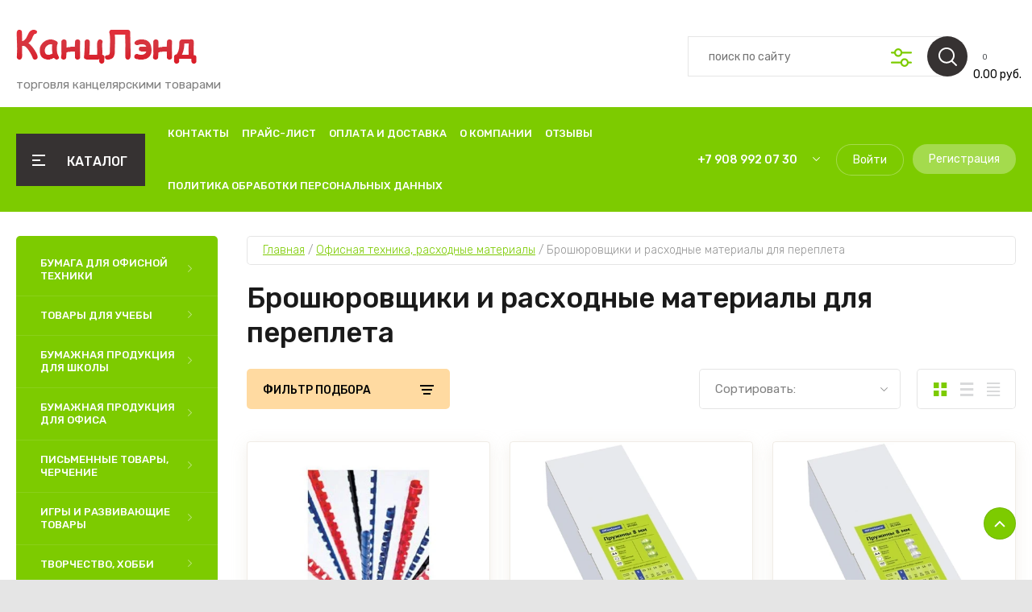

--- FILE ---
content_type: text/html; charset=utf-8
request_url: https://xn--80aiqfjb5dxc.xn--p1ai/magazin/folder/14783813
body_size: 89859
content:
<!doctype html>
<html lang="ru">
	
<head>
<meta charset="utf-8">
<meta charset="utf-8">
<meta name="robots" content="all"/>
<title>Брошюровщики и расходные материалы для переплета </title>
<meta name="description" content="Брошюровщики и расходные материалы для переплета ">
<meta name="keywords" content="Брошюровщики и расходные материалы для переплета ">
<meta name="SKYPE_TOOLBAR" content="SKYPE_TOOLBAR_PARSER_COMPATIBLE">
<meta name="viewport" content="width=device-width, initial-scale=1.0, maximum-scale=1.0, user-scalable=no">
<meta name="format-detection" content="telephone=no">
<meta http-equiv="x-rim-auto-match" content="none">

	

<!-- JQuery -->
<script src="/g/libs/jquery/1.10.2/jquery.min.js" charset="utf-8"></script>
<!-- JQuery -->

<!-- Common js -->
	<link rel="stylesheet" href="/g/css/styles_articles_tpl.css">
<meta name="cmsmagazine" content="86368d8963b4f0f96b434aafa426cd49" />

            <!-- 46b9544ffa2e5e73c3c971fe2ede35a5 -->
            <script src='/shared/s3/js/lang/ru.js'></script>
            <script src='/shared/s3/js/common.min.js'></script>
        <link rel='stylesheet' type='text/css' href='/shared/s3/css/calendar.css' /><link rel="stylesheet" href="/g/libs/lightgallery-proxy-to-hs/lightgallery.proxy.to.hs.min.css" media="all" async>
<script src="/g/libs/lightgallery-proxy-to-hs/lightgallery.proxy.to.hs.stub.min.js"></script>
<script src="/g/libs/lightgallery-proxy-to-hs/lightgallery.proxy.to.hs.js" async></script>
<link rel="icon" href="/favicon.jpg" type="image/jpeg">

<!--s3_require-->
<link rel="stylesheet" href="/g/basestyle/1.0.1/user/user.css" type="text/css"/>
<link rel="stylesheet" href="/g/basestyle/1.0.1/user/user.orange.css" type="text/css"/>
<script type="text/javascript" src="/g/basestyle/1.0.1/user/user.js"></script>
<!--/s3_require-->

<!--s3_goal-->
<script src="/g/s3/goal/1.0.0/s3.goal.js"></script>
<script>new s3.Goal({map:[], goals: [], ecommerce:[]});</script>
<!--/s3_goal-->
<!-- Common js -->

<!-- Shop init -->
			
		
		
		
			<link rel="stylesheet" type="text/css" href="/g/shop2v2/default/css/theme.less.css">		
			<script type="text/javascript" src="/g/shop2v2/default/js/shop2v2-plugins.js"></script>
		
			<script type="text/javascript" src="/g/shop2v2/default/js/shop2.2.min.js"></script>
		
	<script type="text/javascript">shop2.init({"productRefs": [],"apiHash": {"getPromoProducts":"de042962b5eaab12167fcd3201770379","getSearchMatches":"666d8fad591c4a31fcb7e3e381eb5b72","getFolderCustomFields":"bb95d973af85fced3355bcb1a66ecd7f","getProductListItem":"adad6cf31856bd5438c1481a77f48a33","cartAddItem":"9fb7e87f4bc9be28f1bcf0e2340eda57","cartRemoveItem":"5cdaa47515e17db900623d8016c477d2","cartUpdate":"6ef7d732fae4fef8c1fac139351432ef","cartRemoveCoupon":"26fd19bb961c3c361da721688d32aca0","cartAddCoupon":"fb9ad29a24eb999f153856b7fb9605c0","deliveryCalc":"43b69be611acc1c0bb42d6cb90d418a2","printOrder":"04c32fb8beaf093bb5f5f1d2f1596dcd","cancelOrder":"99ab6b1adcc7204b54065512bad9cc97","cancelOrderNotify":"bc7042211042b6eb327b1ff2e804c464","repeatOrder":"b2a10f794a9b928eb0077b432f02c23f","paymentMethods":"930546ef5df4c6e55606cee16dd8e599","compare":"23ffcef931d4de0fee4815a88a7c8d0b"},"hash": null,"verId": 841497,"mode": "folder","step": "","uri": "/magazin","IMAGES_DIR": "/d/","my": {"gr_by_price_desc":"\u0421\u0430\u043c\u044b\u0435 \u0434\u043e\u0440\u043e\u0433\u0438\u0435","gr_by_price_asc":"\u0421\u0430\u043c\u044b\u0435 \u0434\u0435\u0448\u0435\u0432\u044b\u0435","gr_by_name_asc":"\u041d\u0430\u0437\u0432\u0430\u043d\u0438\u0435 \u043e\u0442 \u0410","gr_by_name_desc":"\u041d\u0430\u0437\u0432\u0430\u043d\u0438\u0435 \u043e\u0442 \u042f","show_sections":false,"buy_alias":"\u0412 \u043a\u043e\u0440\u0437\u0438\u043d\u0443","buy_mod":true,"buy_kind":true,"gr_auth_placeholder":true,"gr_show_collcetions_amount":true,"gr_kinds_slider":true,"gr_cart_titles":true,"gr_filter_remodal":false,"gr_has_filter_wrap":true,"gr_filter_range_slider":false,"gr_search_range_slider":false,"gr_no_hide_filter_btn":true,"gr_filter_no_remodal_btn":true,"gr_search_form_title":"\u0420\u0430\u0441\u0448\u0438\u0440\u0435\u043d\u043d\u044b\u0439 \u043f\u043e\u0438\u0441\u043a","gr_filter_btn_text":"\u0424\u0438\u043b\u044c\u0442\u0440 \u043f\u043e\u0434\u0431\u043e\u0440\u0430","gr_view_class":" view_opened view-1","gr_default_sorting_text":"\u0421\u0431\u0440\u043e\u0441\u0438\u0442\u044c","gr_filter_max_count":5,"gr_show_more_btn_class":" filter_more_btn","gr_show_color_btn":true,"gr_only_filter_result":true,"gr_show_options_text":"\u0412\u0441\u0435 \u043f\u0430\u0440\u0430\u043c\u0435\u0442\u0440\u044b","gr_compare_class":" gr-button-2","gr_to_compare_text":"\u0421\u0440\u0430\u0432\u043d\u0438\u0442\u044c","gr_add_to_compare_text":"\u0421\u0440\u0430\u0432\u043d\u0438\u0442\u044c","gr_pagelist_only_icons":true,"gr_card_slider_class":" vertical","gr_pluso_title":"\u041f\u043e\u0434\u0435\u043b\u0438\u0442\u044c\u0441\u044f","gr_hide_collections_vendor":true,"gr_coupon_placeholder":"\u041a\u0443\u043f\u043e\u043d","gr_cart_auth_remodal":true,"gr_cart_calculate_left":true,"gr_cart_reg_placeholder":true,"gr_cart_show_options_text":"\u0412\u0441\u0435 \u043f\u0430\u0440\u0430\u043c\u0435\u0442\u0440\u044b","on_shop2_btn":true,"gr_cart_preview_version":"2.2.110-food-store-online-cart-preview","gr_product_page_version":"global:shop2.2.110-food-store-online-product.tpl","gr_product_template_name":"shop2.2.110-food-store-online-product-list-thumbs.tpl","gr_cart_page_version":"global:shop2.2.110-food-store-online-cart.tpl","collection_mod_height":"600","collection_mod_width":"600","gr_cart_preview_cart_btn":"\u041f\u0435\u0440\u0435\u0439\u0442\u0438 \u0432 \u043a\u043e\u0440\u0437\u0438\u043d\u0443","gr_cart_preview_order":"\u041e\u0444\u043e\u0440\u043c\u0438\u0442\u044c \u0437\u0430\u043a\u0430\u0437","gr_main_blocks_tabs_wrap":true,"gr_pagelist_lazy_load":true,"gr_lazy_load":true,"lazy_load_subpages":true,"gr_buy_btn_data_url":true,"gr_additional_work_btn":true,"gr_speed_styles":true,"gr_selected_theme":15,"hide_share":true},"shop2_cart_order_payments": 1,"cf_margin_price_enabled": 0,"maps_yandex_key":"","maps_google_key":""});shop2.filter._pre_params = "&s[folder_id]=14783813";</script>			<link rel="stylesheet" href="/g/shop2v2/default/css/yandexpay/buy-one-click-yapay.scss.css">
		
											<script>
			const initYaPay = function() {
				shop2YaPay.init({
					merchantId: "0997017d-67cb-4980-9406-a276dff2e716",
					pluginUrl: "//pay.yandex.ru/sdk/v1/pay.js",
					buttonSelector: ".ya-pay-button-default",
					widgetSelector: ".ya-pay-widget",
					totalAmount: "0",
					apiUrl: "/-/x-api/v1/public/?method=order/payYandexPay&param[order_id]=0",
					buttonTheme: "Black", // тема кнопки: Black, White, WhiteOutlined
					widgetTheme: "Ultimate", // вариант виджета: Ultimate, Simple, BnplPreview, Info
					widgetVariant: "Light", // тема виджета: Light, Dark
					borderRadius: 8, // закругление
					padding: "Default", // padding: Default, None
					hideWidgetHeader: false, // спрятать шапку
					widgetSize: "Medium", // размер виджета: Small, Medium
					availablePaymentMethods: ["CARD", "SPLIT"], // варианты оплаты
					withOutline: false, // обводка
					widgetBackgroundType: "Default", // фон виджета: Default, Saturated, Transparent
				});
			}
			
			const scriptUrl = "/g/shop2v2/default/js/shop2-ya-pay.js?v=" + new Date().getTime();

		    const script = document.createElement('script');
		    script.src = scriptUrl;
		    script.onload = initYaPay;
		    script.async = true;
		    document.head.appendChild(script);
		</script>
			
<style type="text/css">.product-item-thumb {width: 450px;}.product-item-thumb .product-image, .product-item-simple .product-image {height: 450px;width: 450px;}.product-item-thumb .product-amount .amount-title {width: 354px;}.product-item-thumb .product-price {width: 400px;}.shop2-product .product-side-l {width: 450px;}.shop2-product .product-image {height: 450px;width: 450px;}.shop2-product .product-thumbnails li {width: 140px;height: 140px;}</style>
<!-- Shop init -->

<!-- Custom styles -->
<link rel="stylesheet" href="/g/libs/jqueryui/datepicker-and-slider/css/jquery-ui.min.css">
<link rel="stylesheet" href="/g/libs/lightgallery/v1.2.19/lightgallery.min.css">
<link rel="stylesheet" href="/g/libs/remodal/css/remodal.min.css">
<link rel="stylesheet" href="/g/libs/remodal/css/remodal-default-theme.min.css">
<link rel="stylesheet" href="/g/libs/waslide/css/waslide.css">
<!-- Custom styles -->

		    <link rel="stylesheet" href="/g/templates/shop2/2.110.2/food-store-online/themes/theme2/theme.scss.css">
	
<link rel="stylesheet" href="/g/templates/shop2/2.110.2/food-store-online/css/global_styles.css">





</head>
<link rel="stylesheet" href="/t/v266/images/css/site_addons.css">

<body class="site" style="opacity: 1;">
	
		
	
	    <style>
	        .empty-val {opacity: .5; pointer-events: none;}
	    </style>
	
	
		
	<div class="site__wrapper">
 	
	    
	    <div class="burger-block">
		    <div class="burger-block__inner">
		    	<div class="burger-block__inner-top">
	            	<div class="burger-block__close">&nbsp;</div>
					<div class="burger-cabinet__link">
													<a href="/registraciya/login">Кабинет</a>
											</div>
				</div>
			        <div class="burger-block__body">
			            <div class="burger-block-tabs-wrap">
			            	<div class="burger-block-titles-wr">
				                <div class="burger-block-title active">Каталог</div>
				                				            </div>
			            <div class="burger-block-tabs-content burger-block-tab_1 active">	
			                <div class="burger-folders">
			                    <div class="burger-folders__body"></div>
			                </div>
			                <div class="burger-nav">
			                    <div class="burger-nav__body"></div>
			                </div>
			            </div>
			        <div class="burger-block-tabs-content burger-block-tab_2"></div>	
			        </div>
			    </div>
			    </div>
		</div> <!-- .burger-block -->

		<header role="banner" class="site-header">
			<div class="site-header__inner">
				<div class="site-header__bottom block_padding block_width">
					<div class="site-header__bottom-inner">

						<div class="site-info logo-position ">
															<div class="site-info__logo">
										                                	                                <a href="https://xn--80aiqfjb5dxc.xn--p1ai">
	                                    <img src="/thumb/2/4QqTRw_504rjWpitMjZ7sA/226r226/d/logo_1.png" alt="Канцелярские товары" />
	                                </a>
								</div>
																						<div class="site-info__text">
																												<div class="site-info__desc">торговля канцелярскими товарами</div>
											
								</div>
													</div>

						<div class="site-modules">
							<div class="site-modules__inner">
								
								<div class="search-mobile-btn hover_effect">&nbsp;</div>

								<nav class="search-block">
									<div class="search-block__tab-btn-wrap">
										<div class="search-block__tab-btn active">Поиск</div>
										<div class="search-block__tab-btn">Параметры</div>
									</div>
									<div class="search-block__inner">
										<div class="search-block__tab-content active">
										    												<script>
	var shop2SmartSearchSettings = {
		shop2_currency: 'руб.'
	}
</script>




<div id="search-app"  v-on-clickaway="resetData">
	
	<form action="/magazin/search" enctype="multipart/form-data" class="shop-modules__search-form search-block__form w-form">
		<input type="hidden" name="gr_smart_search" value="1">
		<input placeholder="поиск по сайту" v-model="search_query" v-on:keyup="searchStart" type="text" name="search_text" class="search-block__input shop-modules__search-input w-input">
		<button class="search-block__btn w-button"></button>
		<div class="search-block__advanced-btn search-block__advanced__js">&nbsp;</div>
	<re-captcha data-captcha="recaptcha"
     data-name="captcha"
     data-sitekey="6LcOAacUAAAAAI2fjf6MiiAA8fkOjVmO6-kZYs8S"
     data-lang="ru"
     data-rsize="invisible"
     data-type="image"
     data-theme="light"></re-captcha></form>
	<div id="search-result"  v-if="(foundsProduct + foundsFolders + foundsVendors) > 0" v-cloak>
		<div class="search-result-left">
			<div class="result-folders" v-if="foundsFolders > 0">
				<h2 class="folder-search-title">Категории <span> {{foundsFolders}}</span></h2>
				<div class="folders-item" v-for="folder in foldersSearch">
					<a v-bind:href="'/'+folder.alias" class="found-folder">{{folder.folder_name}}</a>
					
				</div>
			</div>
			<div class="result-vendors" v-if="foundsVendors > 0">	
				<h2 class="vendor-search-title">Производители <span> {{foundsVendors}}</span></h2>
				<div class="vendors-item" v-for="vendor in vendorsSearch">
					<a v-bind:href="vendor.alias" class="found-vendor">{{vendor.name}}</a>
					
				</div>
			</div>
		</div>
		<div class="search-result-right">
			<div class="result-product" v-if="foundsProduct > 0">
				<h2 class="product-search-title">Товары <span> {{foundsProduct}}</span></h2>
				<div class="product-item" v-for='product in products'>
					<div class="product-item-left">
						<div class="product-image"><img v-bind:src="product.image_url" alt=""></div>
					</div>	
					<div class="product-item-right">
						<a v-bind:href="'/'+product.alias"><div class="product-name">{{product.name}}</div></a>
						<div class="price"><strong>{{product.price}}</strong><span>{{shop2SmartSearchSettings.shop2_currency}}</span></div>
					</div>
				</div>
			</div>
		</div>
	</div>
</div>


<script> 
var shop2SmartSearch = {
		folders: [{"folder_id":"68701628","folder_name":"","tree_id":"34204828","_left":"1","_right":"1098","_level":"0","hidden":"0","items":"0","alias":"magazin\/folder\/68701628","page_url":"\/magazin","exporter:share\/yandex_market":1,"exporter:folders:share\/yandex_market":0,"exporter:share\/yandex_products":1},{"folder_id":"14756013","folder_name":"\u0411\u0443\u043c\u0430\u0433\u0430 \u0434\u043b\u044f \u043e\u0444\u0438\u0441\u043d\u043e\u0439 \u0442\u0435\u0445\u043d\u0438\u043a\u0438","tree_id":"34204828","_left":"2","_right":"17","_level":"1","hidden":"0","items":"0","alias":"magazin\/folder\/14756013","page_url":"\/magazin","exporter:share\/yandex_market":true,"exporter:share\/yandex_market_dbs":true,"image":{"image_id":"2246414504","filename":"office-worker-lion-battle-creative-art.jpg","ver_id":841497,"image_width":"1920","image_height":"1200","ext":"jpg"},"exporter:folders:share\/yandex_market":0,"exporter:folders:share\/yandex_market_dbs":0,"exporter:share\/yandex_products":1},{"folder_id":"14756213","folder_name":"\u0411\u0443\u043c\u0430\u0433\u0430 \u0444\u043e\u0440\u043c\u0430\u0442\u043d\u0430\u044f","tree_id":"34204828","_left":"3","_right":"10","_level":"2","hidden":"0","items":"0","alias":"magazin\/folder\/14756213","page_url":"\/magazin","exporter:share\/yandex_market":true,"exporter:folders:share\/yandex_market":0,"image":"","exporter:share\/yandex_market_dbs":true,"exporter:share\/yandex_products":1},{"folder_id":"14756413","folder_name":"\u0411\u0443\u043c\u0430\u0433\u0430 \u043f\u0438\u0441\u0447\u0430\u044f","tree_id":"34204828","_left":"4","_right":"5","_level":"3","hidden":"0","items":"0","alias":"magazin\/folder\/14756413","page_url":"\/magazin","exporter:share\/yandex_market":true,"exporter:folders:share\/yandex_market":0,"image":"","exporter:share\/yandex_market_dbs":true,"exporter:share\/yandex_products":1},{"folder_id":"14756613","folder_name":"\u0411\u0443\u043c\u0430\u0433\u0430 \u0444\u043e\u0440\u043c\u0430\u0442\u043d\u0430\u044f \u0431\u0435\u043b\u0430\u044f","tree_id":"34204828","_left":"6","_right":"7","_level":"3","hidden":"0","items":"0","alias":"magazin\/folder\/14756613","page_url":"\/magazin","exporter:share\/yandex_market":true,"image":"","exporter:folders:share\/yandex_market":0,"exporter:share\/yandex_market_dbs":true,"exporter:share\/yandex_products":1},{"folder_id":"14756813","folder_name":"\u0411\u0443\u043c\u0430\u0433\u0430 \u0444\u043e\u0440\u043c\u0430\u0442\u043d\u0430\u044f \u0446\u0432\u0435\u0442\u043d\u0430\u044f","tree_id":"34204828","_left":"8","_right":"9","_level":"3","hidden":"0","items":"0","alias":"magazin\/folder\/14756813","page_url":"\/magazin","exporter:share\/yandex_market":true,"exporter:folders:share\/yandex_market":0,"image":"","exporter:share\/yandex_market_dbs":true,"exporter:share\/yandex_products":1},{"folder_id":"16321613","folder_name":"\u0411\u0443\u043c\u0430\u0433\u0430 \u0441\u043f\u0435\u0446\u0438\u0430\u043b\u044c\u043d\u0430\u044f","tree_id":"34204828","_left":"11","_right":"16","_level":"2","hidden":"0","items":"0","alias":"magazin\/folder\/16321613","page_url":"\/magazin","exporter:share\/yandex_market":true,"exporter:folders:share\/yandex_market":0,"image":"","exporter:share\/yandex_market_dbs":true,"exporter:share\/yandex_products":1},{"folder_id":"43499102","folder_name":"\u0424\u043e\u0442\u043e\u0431\u0443\u043c\u0430\u0433\u0430","tree_id":"34204828","_left":"12","_right":"13","_level":"3","hidden":"0","items":"0","alias":"magazin\/folder\/43499102","page_url":"\/magazin","exporter:share\/yandex_market":1,"exporter:share\/yandex_market_dbs":1,"image":null,"exporter:folders:share\/yandex_market":"","exporter:folders:share\/yandex_market_dbs":"","exporter:share\/yandex_products":1},{"folder_id":"16321813","folder_name":"\u0411\u0443\u043c\u0430\u0433\u0430 \u0434\u043b\u044f \u0448\u0438\u0440\u043e\u043a\u043e\u0444\u043e\u0440\u043c\u0430\u0442\u043d\u043e\u0439 \u043f\u0435\u0447\u0430\u0442\u0438","tree_id":"34204828","_left":"14","_right":"15","_level":"3","hidden":"0","items":"0","alias":"magazin\/folder\/16321813","page_url":"\/magazin","exporter:share\/yandex_market":true,"exporter:folders:share\/yandex_market":0,"image":"","exporter:share\/yandex_market_dbs":true,"exporter:share\/yandex_products":1},{"folder_id":"14842213","folder_name":"\u0422\u043e\u0432\u0430\u0440\u044b \u0434\u043b\u044f \u0443\u0447\u0435\u0431\u044b","tree_id":"34204828","_left":"18","_right":"113","_level":"1","hidden":"0","items":"0","alias":"magazin\/folder\/14842213","page_url":"\/magazin","exporter:share\/yandex_market":true,"image":{"image_id":"2246400304","filename":"5484115.jpg","ver_id":841497,"image_width":"1360","image_height":"1073","ext":"jpg"},"exporter:folders:share\/yandex_market":0,"exporter:share\/yandex_market_dbs":true,"exporter:share\/yandex_products":1},{"folder_id":"14846613","folder_name":"\u0420\u044e\u043a\u0437\u0430\u043a\u0438, \u0440\u0430\u043d\u0446\u044b, \u0441\u0443\u043c\u043a\u0438","tree_id":"34204828","_left":"19","_right":"28","_level":"2","hidden":"0","items":"0","alias":"magazin\/folder\/14846613","page_url":"\/magazin","exporter:share\/yandex_market":true,"exporter:folders:share\/yandex_market":0,"image":"","exporter:share\/yandex_market_dbs":true,"exporter:share\/yandex_products":1},{"folder_id":"14846813","folder_name":"\u0420\u0430\u043d\u0446\u044b","tree_id":"34204828","_left":"20","_right":"21","_level":"3","hidden":"0","items":"0","alias":"magazin\/folder\/14846813","page_url":"\/magazin","exporter:share\/yandex_market":true,"exporter:folders:share\/yandex_market":0,"image":"","exporter:share\/yandex_market_dbs":true,"exporter:share\/yandex_products":1},{"folder_id":"14847213","folder_name":"\u0420\u044e\u043a\u0437\u0430\u043a\u0438","tree_id":"34204828","_left":"22","_right":"23","_level":"3","hidden":"0","items":"0","alias":"magazin\/folder\/14847213","page_url":"\/magazin","exporter:share\/yandex_market":true,"exporter:folders:share\/yandex_market":0,"image":"","exporter:share\/yandex_market_dbs":true,"exporter:share\/yandex_products":1},{"folder_id":"14847613","folder_name":"\u0420\u044e\u043a\u0437\u0430\u043a\u0438 \u0441 \u043e\u0442\u0434\u0435\u043b\u0435\u043d\u0438\u0435\u043c \u0434\u043b\u044f \u043d\u043e\u0443\u0442\u0431\u0443\u043a\u0430","tree_id":"34204828","_left":"24","_right":"25","_level":"3","hidden":"0","items":"0","alias":"magazin\/folder\/14847613","page_url":"\/magazin","exporter:share\/yandex_market":1,"exporter:share\/yandex_market_dbs":1,"image":null,"exporter:folders:share\/yandex_market":"0","exporter:folders:share\/yandex_market_dbs":"","exporter:share\/yandex_products":1},{"folder_id":"14847813","folder_name":"\u0421\u0443\u043c\u043a\u0438 \u0441\u043f\u043e\u0440\u0442\u0438\u0432\u043d\u044b\u0435","tree_id":"34204828","_left":"26","_right":"27","_level":"3","hidden":"0","items":"0","alias":"magazin\/folder\/14847813","page_url":"\/magazin","exporter:share\/yandex_market":1,"exporter:share\/yandex_market_dbs":1,"image":null,"exporter:folders:share\/yandex_market":"0","exporter:folders:share\/yandex_market_dbs":"","exporter:share\/yandex_products":1},{"folder_id":"14842413","folder_name":"\u041c\u0435\u0448\u043a\u0438 \u0434\u043b\u044f \u043e\u0431\u0443\u0432\u0438","tree_id":"34204828","_left":"29","_right":"30","_level":"2","hidden":"0","items":"0","alias":"magazin\/folder\/14842413","page_url":"\/magazin","exporter:share\/yandex_market":true,"exporter:folders:share\/yandex_market":0,"image":"","exporter:share\/yandex_market_dbs":true,"exporter:share\/yandex_products":1},{"folder_id":"14845413","folder_name":"\u041f\u0435\u043d\u0430\u043b\u044b","tree_id":"34204828","_left":"31","_right":"44","_level":"2","hidden":"0","items":"0","alias":"magazin\/folder\/14845413","page_url":"\/magazin","exporter:share\/yandex_market":true,"exporter:folders:share\/yandex_market":0,"image":"","exporter:share\/yandex_market_dbs":true,"exporter:share\/yandex_products":1},{"folder_id":"14846213","folder_name":"\u041f\u0435\u043d\u0430\u043b\u044b \u043c\u044f\u0433\u043a\u0438\u0435","tree_id":"34204828","_left":"32","_right":"33","_level":"3","hidden":"0","items":"0","alias":"magazin\/folder\/14846213","page_url":"\/magazin","folder_yandex":"","exporter:share\/yandex_market":true,"exporter:folders:share\/yandex_market":"","image":"","exporter:share\/yandex_market_dbs":true,"exporter:share\/yandex_products":1},{"folder_id":"14846413","folder_name":"\u041f\u0435\u043d\u0430\u043b\u044b \u043f\u043b\u0430\u0441\u0442\u0438\u043a\u043e\u0432\u044b\u0435","tree_id":"34204828","_left":"34","_right":"35","_level":"3","hidden":"0","items":"0","alias":"magazin\/folder\/14846413","page_url":"\/magazin","folder_yandex":"","exporter:share\/yandex_market":true,"exporter:folders:share\/yandex_market":"","image":"","exporter:share\/yandex_market_dbs":true,"exporter:share\/yandex_products":1},{"folder_id":"14845613","folder_name":"\u041f\u0435\u043d\u0430\u043b\u044b \u0441  \u043e\u0442\u0434\u0435\u043b\u0435\u043d\u0438\u044f\u043c\u0438","tree_id":"34204828","_left":"36","_right":"43","_level":"3","hidden":"0","items":"0","alias":"magazin\/folder\/14845613","page_url":"\/magazin","exporter:share\/yandex_market":true,"exporter:folders:share\/yandex_market":0,"image":"","exporter:share\/yandex_market_dbs":true,"exporter:share\/yandex_products":1},{"folder_id":"14845813","folder_name":"\u041f\u0435\u043d\u0430\u043b\u044b \u0441 1 \u043e\u0442\u0434\u0435\u043b\u0435\u043d\u0438\u0435\u043c","tree_id":"34204828","_left":"37","_right":"38","_level":"4","hidden":"0","items":"0","alias":"magazin\/folder\/14845813","page_url":"\/magazin","exporter:share\/yandex_market":true,"exporter:folders:share\/yandex_market":0,"image":"","exporter:share\/yandex_market_dbs":true,"exporter:share\/yandex_products":1},{"folder_id":"14846013","folder_name":"\u041f\u0435\u043d\u0430\u043b\u044b \u0441 2 \u043e\u0442\u0434\u0435\u043b\u0435\u043d\u0438\u044f\u043c\u0438","tree_id":"34204828","_left":"39","_right":"40","_level":"4","hidden":"0","items":"0","alias":"magazin\/folder\/14846013","page_url":"\/magazin","exporter:share\/yandex_market":true,"exporter:folders:share\/yandex_market":0,"image":"","exporter:share\/yandex_market_dbs":true,"exporter:share\/yandex_products":1},{"folder_id":"17303813","folder_name":"\u041f\u0435\u043d\u0430\u043b\u044b \u0441 3 \u043e\u0442\u0434\u0435\u043b\u0435\u043d\u0438\u044f\u043c\u0438","tree_id":"34204828","_left":"41","_right":"42","_level":"4","hidden":"0","items":"0","alias":"magazin\/folder\/17303813","page_url":"\/magazin","exporter:share\/yandex_market":true,"exporter:folders:share\/yandex_market":0,"image":"","exporter:share\/yandex_market_dbs":true,"exporter:share\/yandex_products":1},{"folder_id":"14842613","folder_name":"\u041f\u0430\u043f\u043a\u0438 \u0448\u043a\u043e\u043b\u044c\u043d\u044b\u0435","tree_id":"34204828","_left":"45","_right":"60","_level":"2","hidden":"0","items":"0","alias":"magazin\/folder\/14842613","page_url":"\/magazin","exporter:share\/yandex_market":true,"exporter:folders:share\/yandex_market":0,"image":"","exporter:share\/yandex_market_dbs":true,"exporter:share\/yandex_products":1},{"folder_id":"14844013","folder_name":"\u041f\u0430\u043f\u043a\u0430 \u0434\u043b\u044f \u0442\u0440\u0443\u0434\u0430","tree_id":"34204828","_left":"46","_right":"47","_level":"3","hidden":"0","items":"0","alias":"magazin\/folder\/14844013","page_url":"\/magazin","exporter:share\/yandex_market":true,"exporter:folders:share\/yandex_market":0,"image":"","exporter:share\/yandex_market_dbs":true,"exporter:share\/yandex_products":1},{"folder_id":"14844213","folder_name":"\u041f\u0430\u043f\u043a\u0438 \u0434\u043b\u044f \u0442\u0435\u0442\u0440\u0430\u0434\u0435\u0439","tree_id":"34204828","_left":"48","_right":"53","_level":"3","hidden":"0","items":"0","alias":"magazin\/folder\/14844213","page_url":"\/magazin","exporter:share\/yandex_market":true,"exporter:folders:share\/yandex_market":0,"image":"","exporter:share\/yandex_market_dbs":true,"exporter:share\/yandex_products":1},{"folder_id":"14844413","folder_name":"\u041f\u0430\u043f\u043a\u0438 \u0434\u043b\u044f \u0442\u0435\u0442\u0440\u0430\u0434\u0435\u0439 \u04104","tree_id":"34204828","_left":"49","_right":"50","_level":"4","hidden":"0","items":"0","alias":"magazin\/folder\/14844413","page_url":"\/magazin","exporter:share\/yandex_market":true,"exporter:folders:share\/yandex_market":0,"image":"","exporter:share\/yandex_market_dbs":true,"exporter:share\/yandex_products":1},{"folder_id":"14844613","folder_name":"\u041f\u0430\u043f\u043a\u0438 \u0434\u043b\u044f \u0442\u0435\u0442\u0440\u0430\u0434\u0435\u0439 \u04105","tree_id":"34204828","_left":"51","_right":"52","_level":"4","hidden":"0","items":"0","alias":"magazin\/folder\/14844613","page_url":"\/magazin","exporter:share\/yandex_market":true,"exporter:folders:share\/yandex_market":0,"image":"","exporter:share\/yandex_market_dbs":true,"exporter:share\/yandex_products":1},{"folder_id":"14845213","folder_name":"\u041f\u0430\u043f\u043a\u0438-\u0441\u0443\u043c\u043a\u0438 \u0441 \u0440\u0443\u0447\u043a\u0430\u043c\u0438","tree_id":"34204828","_left":"54","_right":"55","_level":"3","hidden":"0","items":"0","alias":"magazin\/folder\/14845213","page_url":"\/magazin","exporter:share\/yandex_market":true,"exporter:folders:share\/yandex_market":0,"image":"","exporter:share\/yandex_market_dbs":true,"exporter:share\/yandex_products":1},{"folder_id":"14844813","folder_name":"\u041f\u0430\u043f\u043a\u0438 \u0434\u043b\u044f \u0447\u0435\u0440\u0442\u0435\u0436\u0435\u0439 \u0438 \u0440\u0438\u0441\u0443\u043d\u043a\u043e\u0432","tree_id":"34204828","_left":"56","_right":"57","_level":"3","hidden":"0","items":"0","alias":"magazin\/folder\/14844813","page_url":"\/magazin","exporter:share\/yandex_market":true,"exporter:folders:share\/yandex_market":0,"image":"","exporter:share\/yandex_market_dbs":true,"exporter:share\/yandex_products":1},{"folder_id":"14845013","folder_name":"\u041f\u043e\u0440\u0442\u0444\u043e\u043b\u0438\u043e","tree_id":"34204828","_left":"58","_right":"59","_level":"3","hidden":"0","items":"0","alias":"magazin\/folder\/14845013","page_url":"\/magazin","exporter:share\/yandex_market":true,"exporter:folders:share\/yandex_market":0,"image":"","exporter:share\/yandex_market_dbs":true,"exporter:share\/yandex_products":1},{"folder_id":"14759613","folder_name":"\u0410\u043a\u0441\u0435\u0441\u0441\u0443\u0430\u0440\u044b \u0434\u043b\u044f \u0443\u0440\u043e\u043a\u043e\u0432 \u0442\u0440\u0443\u0434\u0430","tree_id":"34204828","_left":"61","_right":"66","_level":"2","hidden":"0","items":"0","alias":"magazin\/folder\/14759613","page_url":"\/magazin","folder_yandex":"","exporter:share\/yandex_market":true,"exporter:folders:share\/yandex_market":"","image":"","exporter:share\/yandex_market_dbs":true,"exporter:share\/yandex_products":1},{"folder_id":"14764413","folder_name":"\u041d\u0430\u0441\u0442\u043e\u043b\u044c\u043d\u044b\u0435 \u043f\u043e\u043a\u0440\u044b\u0442\u0438\u044f \u0434\u0435\u0442\u0441\u043a\u0438\u0435","tree_id":"34204828","_left":"62","_right":"63","_level":"3","hidden":"0","items":"0","alias":"magazin\/folder\/14764413","page_url":"\/magazin","exporter:share\/yandex_market":true,"exporter:folders:share\/yandex_market":0,"image":"","exporter:share\/yandex_market_dbs":true,"exporter:share\/yandex_products":1},{"folder_id":"14849413","folder_name":"\u0424\u0430\u0440\u0442\u0443\u043a\u0438 \u0434\u043b\u044f \u0443\u0440\u043e\u043a\u043e\u0432 \u0442\u0440\u0443\u0434\u0430","tree_id":"34204828","_left":"64","_right":"65","_level":"3","hidden":"0","items":"0","alias":"magazin\/folder\/14849413","page_url":"\/magazin","exporter:share\/yandex_market":true,"exporter:folders:share\/yandex_market":0,"image":"","exporter:share\/yandex_market_dbs":true,"exporter:share\/yandex_products":1},{"folder_id":"14843013","folder_name":"\u041e\u0431\u043b\u043e\u0436\u043a\u0438 \u0438 \u043f\u043b\u0435\u043d\u043a\u0438 \u0448\u043a\u043e\u043b\u044c\u043d\u044b\u0435","tree_id":"34204828","_left":"67","_right":"76","_level":"2","hidden":"0","items":"0","alias":"magazin\/folder\/14843013","page_url":"\/magazin","exporter:share\/yandex_market":true,"exporter:folders:share\/yandex_market":0,"image":"","exporter:share\/yandex_market_dbs":true,"exporter:share\/yandex_products":1},{"folder_id":"14843213","folder_name":"\u041e\u0431\u043b\u043e\u0436\u043a\u0438 \u0434\u043b\u044f \u0434\u043d\u0435\u0432\u043d\u0438\u043a\u043e\u0432 \u0438 \u0442\u0435\u0442\u0440\u0430\u0434\u0435\u0439","tree_id":"34204828","_left":"68","_right":"69","_level":"3","hidden":"0","items":"0","alias":"magazin\/folder\/14843213","page_url":"\/magazin","exporter:share\/yandex_market":true,"exporter:folders:share\/yandex_market":0,"image":"","exporter:share\/yandex_market_dbs":true,"exporter:share\/yandex_products":1},{"folder_id":"14843413","folder_name":"\u041e\u0431\u043b\u043e\u0436\u043a\u0438 \u0434\u043b\u044f \u0442\u0435\u0442\u0440\u0430\u0434\u0435\u0439 \u04104 \u0438 \u043a\u043e\u043d\u0442\u0443\u0440\u043d\u044b\u0445 \u043a\u0430\u0440\u0442","tree_id":"34204828","_left":"70","_right":"71","_level":"3","hidden":"0","items":"0","alias":"magazin\/folder\/14843413","page_url":"\/magazin","exporter:share\/yandex_market":true,"image":"","exporter:folders:share\/yandex_market":0,"exporter:share\/yandex_market_dbs":true,"exporter:share\/yandex_products":1},{"folder_id":"14843613","folder_name":"\u041e\u0431\u043b\u043e\u0436\u043a\u0438 \u0434\u043b\u044f \u0443\u0447\u0435\u0431\u043d\u0438\u043a\u043e\u0432","tree_id":"34204828","_left":"72","_right":"73","_level":"3","hidden":"0","items":"0","alias":"magazin\/folder\/14843613","page_url":"\/magazin","exporter:share\/yandex_market":true,"exporter:folders:share\/yandex_market":0,"image":"","exporter:share\/yandex_market_dbs":true,"exporter:share\/yandex_products":1},{"folder_id":"14843813","folder_name":"\u041f\u043b\u0435\u043d\u043a\u0438 \u0434\u043b\u044f \u043a\u043d\u0438\u0433","tree_id":"34204828","_left":"74","_right":"75","_level":"3","hidden":"0","items":"0","alias":"magazin\/folder\/14843813","page_url":"\/magazin","folder_yandex":"","exporter:share\/yandex_market":true,"exporter:folders:share\/yandex_market":"","image":"","exporter:share\/yandex_market_dbs":true,"exporter:share\/yandex_products":1},{"folder_id":"14849613","folder_name":"\u0428\u043a\u043e\u043b\u044c\u043d\u0430\u044f \u043a\u0430\u043d\u0446\u0435\u043b\u044f\u0440\u0438\u044f","tree_id":"34204828","_left":"77","_right":"92","_level":"2","hidden":"0","items":"0","alias":"magazin\/folder\/14849613","page_url":"\/magazin","exporter:share\/yandex_market":true,"exporter:folders:share\/yandex_market":0,"image":"","exporter:share\/yandex_market_dbs":true,"exporter:share\/yandex_products":1},{"folder_id":"14850013","folder_name":"\u041c\u0435\u043b","tree_id":"34204828","_left":"78","_right":"83","_level":"3","hidden":"0","items":"0","alias":"magazin\/folder\/14850013","page_url":"\/magazin","exporter:share\/yandex_market":true,"exporter:folders:share\/yandex_market":0,"image":"","exporter:share\/yandex_market_dbs":true,"exporter:share\/yandex_products":1},{"folder_id":"14850213","folder_name":"\u041d\u0430\u0431\u043e\u0440 \u043c\u0435\u043b\u043a\u043e\u0432 \u0448\u043a\u043e\u043b\u044c\u043d\u044b\u0445","tree_id":"34204828","_left":"79","_right":"80","_level":"4","hidden":"0","items":"0","alias":"magazin\/folder\/14850213","page_url":"\/magazin","exporter:share\/yandex_market":true,"exporter:folders:share\/yandex_market":0,"image":"","exporter:share\/yandex_market_dbs":true,"exporter:share\/yandex_products":1},{"folder_id":"14850413","folder_name":"\u041d\u0430\u0431\u043e\u0440\u044b \u043c\u0435\u043b\u043a\u043e\u0432 \u0430\u0441\u0444\u0430\u043b\u044c\u0442\u043e\u0432\u044b\u0445","tree_id":"34204828","_left":"81","_right":"82","_level":"4","hidden":"0","items":"0","alias":"magazin\/folder\/14850413","page_url":"\/magazin","exporter:share\/yandex_market":true,"exporter:folders:share\/yandex_market":0,"image":"","exporter:share\/yandex_market_dbs":true,"exporter:share\/yandex_products":1},{"folder_id":"14850613","folder_name":"\u041d\u0430\u0431\u043e\u0440\u044b \u043f\u0435\u0440\u0432\u043e\u043a\u043b\u0430\u0441\u0441\u043d\u0438\u043a\u0430","tree_id":"34204828","_left":"84","_right":"85","_level":"3","hidden":"0","items":"0","alias":"magazin\/folder\/14850613","page_url":"\/magazin","exporter:share\/yandex_market":true,"image":{"image_id":"2246418904","filename":"shkolnik-02-1536x1024.jpg","ver_id":841497,"image_width":"1536","image_height":"1024","ext":"jpg"},"exporter:folders:share\/yandex_market":0,"exporter:share\/yandex_market_dbs":true,"exporter:share\/yandex_products":1},{"folder_id":"14850813","folder_name":"\u041d\u043e\u0436\u043d\u0438\u0446\u044b \u0434\u0435\u0442\u0441\u043a\u0438\u0435","tree_id":"34204828","_left":"86","_right":"87","_level":"3","hidden":"0","items":"0","alias":"magazin\/folder\/14850813","page_url":"\/magazin","exporter:share\/yandex_market":true,"exporter:folders:share\/yandex_market":0,"image":"","exporter:share\/yandex_market_dbs":true,"exporter:share\/yandex_products":1},{"folder_id":"14851013","folder_name":"\u041f\u043e\u0434\u0441\u0442\u0430\u0432\u043a\u0438 \u0434\u043b\u044f \u043a\u043d\u0438\u0433","tree_id":"34204828","_left":"88","_right":"89","_level":"3","hidden":"0","items":"0","alias":"magazin\/folder\/14851013","page_url":"\/magazin","exporter:share\/yandex_market":true,"exporter:folders:share\/yandex_market":0,"image":"","exporter:share\/yandex_market_dbs":true,"exporter:share\/yandex_products":1},{"folder_id":"14842813","folder_name":"\u0417\u0430\u043a\u043b\u0430\u0434\u043a\u0438 \u0434\u043b\u044f \u043a\u043d\u0438\u0433","tree_id":"34204828","_left":"90","_right":"91","_level":"3","hidden":"0","items":"0","alias":"magazin\/folder\/14842813","page_url":"\/magazin","folder_yandex":"","exporter:share\/yandex_market":true,"exporter:folders:share\/yandex_market":"","image":"","exporter:share\/yandex_market_dbs":true,"exporter:share\/yandex_products":1},{"folder_id":"14848013","folder_name":"\u0423\u0447\u0435\u0431\u043d\u044b\u0435 \u0438 \u043d\u0430\u0433\u043b\u044f\u0434\u043d\u044b\u0435 \u043f\u043e\u0441\u043e\u0431\u0438\u044f","tree_id":"34204828","_left":"93","_right":"102","_level":"2","hidden":"0","items":"0","alias":"magazin\/folder\/14848013","page_url":"\/magazin","exporter:share\/yandex_market":true,"exporter:folders:share\/yandex_market":0,"image":"","exporter:share\/yandex_market_dbs":true,"exporter:share\/yandex_products":1},{"folder_id":"59928500","folder_name":"\u0412\u0435\u0435\u0440-\u043a\u0430\u0441\u0441\u044b","tree_id":"34204828","_left":"94","_right":"95","_level":"3","hidden":"0","items":"0","alias":"magazin\/folder\/59928500","page_url":"\/magazin","folder_yandex":"","exporter:share\/yandex_market":true,"exporter:folders:share\/yandex_market":"","image":"","exporter:share\/yandex_market_dbs":true,"exporter:share\/yandex_products":1},{"folder_id":"14847013","folder_name":"\u0421\u043f\u0440\u0430\u0432\u043e\u0447\u043d\u044b\u0435 \u043f\u043e\u0441\u043e\u0431\u0438\u044f","tree_id":"34204828","_left":"96","_right":"97","_level":"3","hidden":"0","items":"0","alias":"magazin\/folder\/14847013","page_url":"\/magazin","folder_yandex":"","exporter:share\/yandex_market":true,"exporter:folders:share\/yandex_market":"","image":"","exporter:share\/yandex_market_dbs":true,"exporter:share\/yandex_products":1},{"folder_id":"14848413","folder_name":"\u041a\u0430\u0441\u0441\u044b \u0431\u0443\u043a\u0432, \u0446\u0438\u0444\u0440, \u0441\u0447\u0435\u0442\u043d\u044b\u0445 \u043c\u0430\u0442\u0435\u0440\u0438\u0430\u043b\u043e\u0432","tree_id":"34204828","_left":"98","_right":"99","_level":"3","hidden":"0","items":"0","alias":"magazin\/folder\/14848413","page_url":"\/magazin","folder_yandex":"","exporter:share\/yandex_market":true,"exporter:folders:share\/yandex_market":"","image":"","exporter:share\/yandex_market_dbs":true,"exporter:share\/yandex_products":1},{"folder_id":"122597300","folder_name":"\u0421\u0447\u0435\u0442\u043d\u044b\u0435 \u043f\u0430\u043b\u043e\u0447\u043a\u0438 \u0438 \u0441\u0447\u0435\u0442\u044b","tree_id":"34204828","_left":"100","_right":"101","_level":"3","hidden":"0","items":"0","alias":"magazin\/folder\/122597300","page_url":"\/magazin","exporter:share\/yandex_market":true,"exporter:folders:share\/yandex_market":0,"image":"","exporter:share\/yandex_market_dbs":true,"exporter:share\/yandex_products":1},{"folder_id":"49289613","folder_name":"\u041f\u0430\u043f\u043a\u0438 \u0434\u043b\u044f \u0434\u0438\u043f\u043b\u043e\u043c\u043d\u044b\u0445 \u0440\u0430\u0431\u043e\u0442","tree_id":"34204828","_left":"103","_right":"104","_level":"2","hidden":"0","items":"0","alias":"magazin\/folder\/49289613","page_url":"\/magazin","exporter:share\/yandex_market":true,"exporter:folders:share\/yandex_market":0,"image":"","exporter:share\/yandex_market_dbs":true,"exporter:share\/yandex_products":1},{"folder_id":"122597100","folder_name":"\u0413\u043b\u043e\u0431\u0443\u0441\u044b \u0438 \u043a\u0430\u0440\u0442\u044b","tree_id":"34204828","_left":"105","_right":"110","_level":"2","hidden":"0","items":"0","alias":"magazin\/folder\/122597100","page_url":"\/magazin","exporter:share\/yandex_market":true,"exporter:folders:share\/yandex_market":0,"image":"","exporter:share\/yandex_market_dbs":true,"exporter:share\/yandex_products":1},{"folder_id":"14848213","folder_name":"\u0413\u043b\u043e\u0431\u0443\u0441\u044b","tree_id":"34204828","_left":"106","_right":"107","_level":"3","hidden":"0","items":"0","alias":"magazin\/folder\/14848213","page_url":"\/magazin","exporter:share\/yandex_market":true,"exporter:folders:share\/yandex_market":0,"image":"","exporter:share\/yandex_market_dbs":true,"exporter:share\/yandex_products":1},{"folder_id":"16334813","folder_name":"\u041a\u0430\u0440\u0442\u044b \u0433\u0435\u043e\u0433\u0440\u0430\u0444\u0438\u0447\u0435\u0441\u043a\u0438\u0435 \u0438 \u0430\u0442\u043b\u0430\u0441\u044b","tree_id":"34204828","_left":"108","_right":"109","_level":"3","hidden":"0","items":"0","alias":"magazin\/folder\/16334813","page_url":"\/magazin","folder_yandex":"","exporter:share\/yandex_market":true,"exporter:folders:share\/yandex_market":"","image":"","exporter:share\/yandex_market_dbs":true,"exporter:share\/yandex_products":1},{"folder_id":"16352613","folder_name":"\u0421\u0432\u0435\u0442\u043e\u043e\u0442\u0440\u0430\u0436\u0430\u0442\u0435\u043b\u0438","tree_id":"34204828","_left":"111","_right":"112","_level":"2","hidden":"0","items":"0","alias":"magazin\/folder\/16352613","page_url":"\/magazin","exporter:share\/yandex_market":true,"exporter:folders:share\/yandex_market":0,"image":"","exporter:share\/yandex_market_dbs":true,"exporter:share\/yandex_products":1},{"folder_id":"14765413","folder_name":"\u0411\u0443\u043c\u0430\u0436\u043d\u0430\u044f \u043f\u0440\u043e\u0434\u0443\u043a\u0446\u0438\u044f \u0434\u043b\u044f \u0448\u043a\u043e\u043b\u044b","tree_id":"34204828","_left":"114","_right":"209","_level":"1","hidden":"0","items":"0","alias":"magazin\/folder\/14765413","page_url":"\/magazin","exporter:share\/yandex_market":true,"image":{"image_id":"2246406904","filename":"bad95b9f0016c64524ebd2bbbf9ea571.jpg","ver_id":841497,"image_width":"1500","image_height":"1000","ext":"jpg"},"exporter:folders:share\/yandex_market":0,"exporter:share\/yandex_market_dbs":true,"exporter:share\/yandex_products":1},{"folder_id":"14765613","folder_name":"\u0410\u043b\u044c\u0431\u043e\u043c\u044b \u0438 \u043f\u0430\u043f\u043a\u0438 \u0434\u043b\u044f \u0442\u0432\u043e\u0440\u0447\u0435\u0441\u0442\u0432\u0430","tree_id":"34204828","_left":"115","_right":"122","_level":"2","hidden":"0","items":"0","alias":"magazin\/folder\/14765613","page_url":"\/magazin","exporter:share\/yandex_market":true,"exporter:folders:share\/yandex_market":0,"image":"","exporter:share\/yandex_market_dbs":true,"exporter:share\/yandex_products":1},{"folder_id":"14765813","folder_name":"\u0410\u043b\u044c\u0431\u043e\u043c\u044b \u0438 \u043f\u0430\u043f\u043a\u0438 \u0434\u043b\u044f \u0442\u0432\u043e\u0440\u0447\u0435\u0441\u0442\u0432\u0430","tree_id":"34204828","_left":"116","_right":"121","_level":"3","hidden":"0","items":"0","alias":"magazin\/folder\/14765813","page_url":"\/magazin","folder_yandex":"","exporter:share\/yandex_market":true,"exporter:folders:share\/yandex_market":"","image":"","exporter:share\/yandex_market_dbs":true,"exporter:share\/yandex_products":1},{"folder_id":"14766013","folder_name":"\u0410\u043b\u044c\u0431\u043e\u043c\u044b \u0434\u043b\u044f \u0440\u0438\u0441\u043e\u0432\u0430\u043d\u0438\u044f","tree_id":"34204828","_left":"117","_right":"118","_level":"4","hidden":"0","items":"0","alias":"magazin\/folder\/14766013","page_url":"\/magazin","exporter:share\/yandex_market":true,"exporter:folders:share\/yandex_market":0,"image":"","exporter:share\/yandex_market_dbs":true,"exporter:share\/yandex_products":1},{"folder_id":"14766213","folder_name":"\u041f\u0430\u043f\u043a\u0438 \u0434\u043b\u044f \u0440\u0438\u0441\u043e\u0432\u0430\u043d\u0438\u044f","tree_id":"34204828","_left":"119","_right":"120","_level":"4","hidden":"0","items":"0","alias":"magazin\/folder\/14766213","page_url":"\/magazin","exporter:share\/yandex_market":true,"exporter:folders:share\/yandex_market":0,"image":"","exporter:share\/yandex_market_dbs":true,"exporter:share\/yandex_products":1},{"folder_id":"14767013","folder_name":"\u0411\u0443\u043c\u0430\u0433\u0430 \u0434\u043b\u044f \u0447\u0435\u0440\u0442\u0435\u0436\u043d\u044b\u0445 \u0438 \u043a\u043e\u043f\u0438\u0440\u043e\u0432\u0430\u043b\u044c\u043d\u044b\u0445 \u0440\u0430\u0431\u043e\u0442","tree_id":"34204828","_left":"123","_right":"138","_level":"2","hidden":"0","items":"0","alias":"magazin\/folder\/14767013","page_url":"\/magazin","exporter:share\/yandex_market":true,"exporter:folders:share\/yandex_market":0,"image":"","exporter:share\/yandex_market_dbs":true,"exporter:share\/yandex_products":1},{"folder_id":"14768213","folder_name":"\u0412\u0430\u0442\u043c\u0430\u043d","tree_id":"34204828","_left":"124","_right":"125","_level":"3","hidden":"0","items":"0","alias":"magazin\/folder\/14768213","page_url":"\/magazin","exporter:share\/yandex_market":true,"exporter:folders:share\/yandex_market":0,"image":"","exporter:share\/yandex_market_dbs":true,"exporter:share\/yandex_products":1},{"folder_id":"14767213","folder_name":"\u0410\u043b\u044c\u0431\u043e\u043c\u044b \u0438 \u043f\u0430\u043f\u043a\u0438 \u0434\u043b\u044f \u0447\u0435\u0440\u0447\u0435\u043d\u0438\u044f","tree_id":"34204828","_left":"126","_right":"131","_level":"3","hidden":"0","items":"0","alias":"magazin\/folder\/14767213","page_url":"\/magazin","exporter:share\/yandex_market":true,"exporter:folders:share\/yandex_market":0,"image":"","exporter:share\/yandex_market_dbs":true,"exporter:share\/yandex_products":1},{"folder_id":"14767413","folder_name":"\u0410\u043b\u044c\u0431\u043e\u043c\u044b \u0434\u043b\u044f \u0447\u0435\u0440\u0447\u0435\u043d\u0438\u044f","tree_id":"34204828","_left":"127","_right":"128","_level":"4","hidden":"0","items":"0","alias":"magazin\/folder\/14767413","page_url":"\/magazin","exporter:share\/yandex_market":true,"exporter:folders:share\/yandex_market":0,"image":"","exporter:share\/yandex_market_dbs":true,"exporter:share\/yandex_products":1},{"folder_id":"14767613","folder_name":"\u041f\u0430\u043f\u043a\u0438 \u0434\u043b\u044f \u0447\u0435\u0440\u0447\u0435\u043d\u0438\u044f","tree_id":"34204828","_left":"129","_right":"130","_level":"4","hidden":"0","items":"0","alias":"magazin\/folder\/14767613","page_url":"\/magazin","exporter:share\/yandex_market":true,"exporter:folders:share\/yandex_market":0,"image":"","exporter:share\/yandex_market_dbs":true,"exporter:share\/yandex_products":1},{"folder_id":"14768013","folder_name":"\u0411\u0443\u043c\u0430\u0433\u0430 \u043c\u0430\u0441\u0448\u0442\u0430\u0431\u043d\u043e-\u043a\u043e\u043e\u0440\u0434\u0438\u043d\u0430\u0442\u043d\u0430\u044f","tree_id":"34204828","_left":"132","_right":"133","_level":"3","hidden":"0","items":"0","alias":"magazin\/folder\/14768013","page_url":"\/magazin","exporter:share\/yandex_market":true,"exporter:folders:share\/yandex_market":0,"image":"","exporter:share\/yandex_market_dbs":true,"exporter:share\/yandex_products":1},{"folder_id":"14767813","folder_name":"\u0411\u0443\u043c\u0430\u0433\u0430 \u043a\u043e\u043f\u0438\u0440\u043e\u0432\u0430\u043b\u044c\u043d\u0430\u044f","tree_id":"34204828","_left":"134","_right":"135","_level":"3","hidden":"0","items":"0","alias":"magazin\/folder\/14767813","page_url":"\/magazin","exporter:share\/yandex_market":true,"exporter:folders:share\/yandex_market":0,"image":"","exporter:share\/yandex_market_dbs":true,"exporter:share\/yandex_products":1},{"folder_id":"14768413","folder_name":"\u041a\u0430\u043b\u044c\u043a\u0430","tree_id":"34204828","_left":"136","_right":"137","_level":"3","hidden":"0","items":"0","alias":"magazin\/folder\/14768413","page_url":"\/magazin","exporter:share\/yandex_market":true,"exporter:folders:share\/yandex_market":0,"image":"","exporter:share\/yandex_market_dbs":true,"exporter:share\/yandex_products":1},{"folder_id":"14768613","folder_name":"\u0411\u0443\u043c\u0430\u0436\u043d\u0430\u044f \u043f\u0440\u043e\u0434\u0443\u043a\u0446\u0438\u044f \u0434\u043b\u044f \u043f\u043e\u0434\u0435\u043b\u043e\u043a","tree_id":"34204828","_left":"139","_right":"162","_level":"2","hidden":"0","items":"0","alias":"magazin\/folder\/14768613","page_url":"\/magazin","exporter:share\/yandex_market":true,"exporter:folders:share\/yandex_market":0,"image":"","exporter:share\/yandex_market_dbs":true,"exporter:share\/yandex_products":1},{"folder_id":"14770213","folder_name":"\u0426\u0432\u0435\u0442\u043d\u0430\u044f \u0431\u0443\u043c\u0430\u0433\u0430","tree_id":"34204828","_left":"140","_right":"145","_level":"3","hidden":"0","items":"0","alias":"magazin\/folder\/14770213","page_url":"\/magazin","exporter:share\/yandex_market":true,"exporter:folders:share\/yandex_market":0,"image":"","exporter:share\/yandex_market_dbs":true,"exporter:share\/yandex_products":1},{"folder_id":"14770413","folder_name":"\u0411\u0430\u0440\u0445\u0430\u0442\u043d\u0430\u044f \u0431\u0443\u043c\u0430\u0433\u0430","tree_id":"34204828","_left":"141","_right":"142","_level":"4","hidden":"0","items":"0","alias":"magazin\/folder\/14770413","page_url":"\/magazin","exporter:share\/yandex_market":true,"exporter:folders:share\/yandex_market":0,"image":"","exporter:share\/yandex_market_dbs":true,"exporter:share\/yandex_products":1},{"folder_id":"14770613","folder_name":"\u0426\u0432\u0435\u0442\u043d\u0430\u044f \u0431\u0443\u043c\u0430\u0433\u0430","tree_id":"34204828","_left":"143","_right":"144","_level":"4","hidden":"0","items":"0","alias":"magazin\/folder\/14770613","page_url":"\/magazin","exporter:share\/yandex_market":true,"exporter:folders:share\/yandex_market":0,"image":"","exporter:share\/yandex_market_dbs":true,"exporter:share\/yandex_products":1},{"folder_id":"14769013","folder_name":"\u041a\u0430\u0440\u0442\u043e\u043d","tree_id":"34204828","_left":"146","_right":"153","_level":"3","hidden":"0","items":"0","alias":"magazin\/folder\/14769013","page_url":"\/magazin","exporter:share\/yandex_market":true,"exporter:folders:share\/yandex_market":0,"image":"","exporter:share\/yandex_market_dbs":true,"exporter:share\/yandex_products":1},{"folder_id":"14769213","folder_name":"\u041a\u0430\u0440\u0442\u043e\u043d \u0431\u0430\u0440\u0445\u0430\u0442\u043d\u044b\u0439","tree_id":"34204828","_left":"147","_right":"148","_level":"4","hidden":"0","items":"0","alias":"magazin\/folder\/14769213","page_url":"\/magazin","exporter:share\/yandex_market":true,"exporter:folders:share\/yandex_market":0,"image":"","exporter:share\/yandex_market_dbs":true,"exporter:share\/yandex_products":1},{"folder_id":"14769413","folder_name":"\u041a\u0430\u0440\u0442\u043e\u043d \u0431\u0435\u043b\u044b\u0439","tree_id":"34204828","_left":"149","_right":"150","_level":"4","hidden":"0","items":"0","alias":"magazin\/folder\/14769413","page_url":"\/magazin","exporter:share\/yandex_market":true,"exporter:folders:share\/yandex_market":0,"image":"","exporter:share\/yandex_market_dbs":true,"exporter:share\/yandex_products":1},{"folder_id":"14769613","folder_name":"\u041a\u0430\u0440\u0442\u043e\u043d \u0446\u0432\u0435\u0442\u043d\u043e\u0439","tree_id":"34204828","_left":"151","_right":"152","_level":"4","hidden":"0","items":"0","alias":"magazin\/folder\/14769613","page_url":"\/magazin","exporter:share\/yandex_market":true,"exporter:folders:share\/yandex_market":0,"image":"","exporter:share\/yandex_market_dbs":true,"exporter:share\/yandex_products":1},{"folder_id":"14769813","folder_name":"\u041d\u0430\u0431\u043e\u0440\u044b \u0446\u0432\u0435\u0442\u043d\u043e\u0439 \u0431\u0443\u043c\u0430\u0433\u0438 \u0438 \u043a\u0430\u0440\u0442\u043e\u043d\u0430","tree_id":"34204828","_left":"154","_right":"155","_level":"3","hidden":"0","items":"0","alias":"magazin\/folder\/14769813","page_url":"\/magazin","exporter:share\/yandex_market":true,"exporter:folders:share\/yandex_market":0,"image":"","exporter:share\/yandex_market_dbs":true,"exporter:share\/yandex_products":1},{"folder_id":"14768813","folder_name":"\u0411\u0443\u043c\u0430\u0433\u0430 \u043a\u0440\u0435\u043f\u0438\u0440\u043e\u0432\u0430\u043d\u043d\u0430\u044f","tree_id":"34204828","_left":"156","_right":"157","_level":"3","hidden":"0","items":"0","alias":"magazin\/folder\/14768813","page_url":"\/magazin","exporter:share\/yandex_market":true,"exporter:folders:share\/yandex_market":0,"image":"","exporter:share\/yandex_market_dbs":true,"exporter:share\/yandex_products":1},{"folder_id":"46989013","folder_name":"\u0411\u0443\u043c\u0430\u0433\u0430 \u0442\u0438\u0448\u044c\u044e","tree_id":"34204828","_left":"158","_right":"159","_level":"3","hidden":"0","items":"0","alias":"magazin\/folder\/46989013","page_url":"\/magazin","exporter:share\/yandex_market":true,"exporter:folders:share\/yandex_market":0,"image":"","exporter:share\/yandex_market_dbs":true,"exporter:share\/yandex_products":1},{"folder_id":"14770013","folder_name":"\u0424\u043e\u043b\u044c\u0433\u0430 \u0446\u0432\u0435\u0442\u043d\u0430\u044f","tree_id":"34204828","_left":"160","_right":"161","_level":"3","hidden":"0","items":"0","alias":"magazin\/folder\/14770013","page_url":"\/magazin","exporter:share\/yandex_market":true,"exporter:folders:share\/yandex_market":0,"image":"","exporter:share\/yandex_market_dbs":true,"exporter:share\/yandex_products":1},{"folder_id":"14824613","folder_name":"\u041a\u043d\u0438\u0436\u043a\u0438 \u0441 \u0437\u0430\u0434\u0430\u043d\u0438\u044f\u043c\u0438, \u043f\u0440\u043e\u043f\u0438\u0441\u0438","tree_id":"34204828","_left":"163","_right":"164","_level":"2","hidden":"0","items":"0","alias":"magazin\/folder\/14824613","page_url":"\/magazin","exporter:share\/yandex_market":true,"exporter:folders:share\/yandex_market":0,"image":"","exporter:share\/yandex_market_dbs":true,"exporter:share\/yandex_products":1},{"folder_id":"14770813","folder_name":"\u0422\u0435\u0442\u0440\u0430\u0434\u0438","tree_id":"34204828","_left":"165","_right":"192","_level":"2","hidden":"0","items":"0","alias":"magazin\/folder\/14770813","page_url":"\/magazin","exporter:share\/yandex_market":true,"exporter:folders:share\/yandex_market":0,"image":"","exporter:share\/yandex_market_dbs":true,"exporter:share\/yandex_products":1},{"folder_id":"14771013","folder_name":"\u0422\u0435\u0442\u0440\u0430\u0434\u0438 12-24 \u043b\u0438\u0441\u0442\u043e\u0432","tree_id":"34204828","_left":"166","_right":"171","_level":"3","hidden":"0","items":"0","alias":"magazin\/folder\/14771013","page_url":"\/magazin","exporter:share\/yandex_market":true,"exporter:folders:share\/yandex_market":0,"image":"","exporter:share\/yandex_market_dbs":true,"exporter:share\/yandex_products":1},{"folder_id":"14771213","folder_name":"\u0422\u0435\u0442\u0440\u0430\u0434\u0438 12 \u043b\u0438\u0441\u0442\u043e\u0432","tree_id":"34204828","_left":"167","_right":"168","_level":"4","hidden":"0","items":"0","alias":"magazin\/folder\/14771213","page_url":"\/magazin","folder_yandex":"","exporter:share\/yandex_market":true,"exporter:folders:share\/yandex_market":"","image":"","exporter:share\/yandex_market_dbs":true,"exporter:share\/yandex_products":1},{"folder_id":"14771413","folder_name":"\u0422\u0435\u0442\u0440\u0430\u0434\u0438 18-24 \u043b\u0438\u0441\u0442\u0430","tree_id":"34204828","_left":"169","_right":"170","_level":"4","hidden":"0","items":"0","alias":"magazin\/folder\/14771413","page_url":"\/magazin","folder_yandex":"","exporter:share\/yandex_market":true,"exporter:folders:share\/yandex_market":"","image":"","exporter:share\/yandex_market_dbs":true,"exporter:share\/yandex_products":1},{"folder_id":"14771613","folder_name":"\u0422\u0435\u0442\u0440\u0430\u0434\u0438 40-48 \u043b\u0438\u0441\u0442\u043e\u0432","tree_id":"34204828","_left":"172","_right":"173","_level":"3","hidden":"0","items":"0","alias":"magazin\/folder\/14771613","page_url":"\/magazin","exporter:share\/yandex_market":true,"exporter:folders:share\/yandex_market":0,"image":"","exporter:share\/yandex_market_dbs":true,"exporter:share\/yandex_products":1},{"folder_id":"14771813","folder_name":"\u0422\u0435\u0442\u0440\u0430\u0434\u0438 60-200 \u043b\u0438\u0441\u0442\u043e\u0432","tree_id":"34204828","_left":"174","_right":"175","_level":"3","hidden":"0","items":"0","alias":"magazin\/folder\/14771813","page_url":"\/magazin","exporter:share\/yandex_market":true,"exporter:folders:share\/yandex_market":0,"image":"","exporter:share\/yandex_market_dbs":true,"exporter:share\/yandex_products":1},{"folder_id":"14773213","folder_name":"\u0422\u0435\u0442\u0440\u0430\u0434\u0438 \u043f\u0440\u0435\u0434\u043c\u0435\u0442\u043d\u044b\u0435","tree_id":"34204828","_left":"176","_right":"177","_level":"3","hidden":"0","items":"0","alias":"magazin\/folder\/14773213","page_url":"\/magazin","exporter:share\/yandex_market":true,"exporter:folders:share\/yandex_market":0,"image":"","exporter:share\/yandex_market_dbs":true,"exporter:share\/yandex_products":1},{"folder_id":"14773413","folder_name":"\u0422\u0435\u0442\u0440\u0430\u0434\u0438-\u0441\u043b\u043e\u0432\u0430\u0440\u0438\u043a\u0438","tree_id":"34204828","_left":"178","_right":"179","_level":"3","hidden":"0","items":"0","alias":"magazin\/folder\/14773413","page_url":"\/magazin","exporter:share\/yandex_market":true,"exporter:folders:share\/yandex_market":0,"image":"","exporter:share\/yandex_market_dbs":true,"exporter:share\/yandex_products":1},{"folder_id":"14772013","folder_name":"\u0422\u0435\u0442\u0440\u0430\u0434\u0438 \u0431\u0443\u043c\u0432\u0438\u043d\u0438\u043b","tree_id":"34204828","_left":"180","_right":"181","_level":"3","hidden":"0","items":"0","alias":"magazin\/folder\/14772013","page_url":"\/magazin","folder_yandex":"","exporter:share\/yandex_market":true,"exporter:folders:share\/yandex_market":"","image":"","exporter:share\/yandex_market_dbs":true,"exporter:share\/yandex_products":1},{"folder_id":"14772213","folder_name":"\u0422\u0435\u0442\u0440\u0430\u0434\u0438 \u0434\u043b\u044f \u043a\u043e\u043d\u0441\u043f\u0435\u043a\u0442\u043e\u0432 \u04104","tree_id":"34204828","_left":"182","_right":"183","_level":"3","hidden":"0","items":"0","alias":"magazin\/folder\/14772213","page_url":"\/magazin","exporter:share\/yandex_market":true,"exporter:folders:share\/yandex_market":0,"image":"","exporter:share\/yandex_market_dbs":true,"exporter:share\/yandex_products":1},{"folder_id":"14773013","folder_name":"\u0422\u0435\u0442\u0440\u0430\u0434\u0438 \u043d\u0430 \u043a\u043e\u043b\u044c\u0446\u0430\u0445","tree_id":"34204828","_left":"184","_right":"185","_level":"3","hidden":"0","items":"0","alias":"magazin\/folder\/14773013","page_url":"\/magazin","exporter:share\/yandex_market":true,"exporter:folders:share\/yandex_market":0,"image":"","exporter:share\/yandex_market_dbs":true,"exporter:share\/yandex_products":1},{"folder_id":"14772813","folder_name":"\u0421\u043c\u0435\u043d\u043d\u044b\u0435 \u0431\u043b\u043e\u043a\u0438 \u0434\u043b\u044f \u0442\u0435\u0442\u0440\u0430\u0434\u0435\u0439 \u043d\u0430 \u043a\u043e\u043b\u044c\u0446\u0430\u0445","tree_id":"34204828","_left":"186","_right":"187","_level":"3","hidden":"0","items":"0","alias":"magazin\/folder\/14772813","page_url":"\/magazin","exporter:share\/yandex_market":true,"exporter:folders:share\/yandex_market":0,"image":"","exporter:share\/yandex_market_dbs":true,"exporter:share\/yandex_products":1},{"folder_id":"14772413","folder_name":"\u0422\u0435\u0442\u0440\u0430\u0434\u0438 \u0434\u043b\u044f \u043d\u043e\u0442","tree_id":"34204828","_left":"188","_right":"189","_level":"3","hidden":"0","items":"0","alias":"magazin\/folder\/14772413","page_url":"\/magazin","exporter:share\/yandex_market":true,"exporter:folders:share\/yandex_market":0,"image":"","exporter:share\/yandex_market_dbs":true,"exporter:share\/yandex_products":1},{"folder_id":"122596700","folder_name":"\u0427\u0438\u0442\u0430\u0442\u0435\u043b\u044c\u0441\u043a\u0438\u0435 \u0434\u043d\u0435\u0432\u043d\u0438\u043a\u0438","tree_id":"34204828","_left":"190","_right":"191","_level":"3","hidden":"0","items":"0","alias":"magazin\/folder\/122596700","page_url":"\/magazin","exporter:share\/yandex_market":true,"exporter:folders:share\/yandex_market":0,"image":"","exporter:share\/yandex_market_dbs":true,"exporter:share\/yandex_products":1},{"folder_id":"14773613","folder_name":"\u0428\u043a\u043e\u043b\u044c\u043d\u043e\u0435 \u043f\u043b\u0430\u043d\u0438\u0440\u043e\u0432\u0430\u043d\u0438\u0435","tree_id":"34204828","_left":"193","_right":"208","_level":"2","hidden":"0","items":"0","alias":"magazin\/folder\/14773613","page_url":"\/magazin","exporter:share\/yandex_market":true,"exporter:folders:share\/yandex_market":0,"image":"","exporter:share\/yandex_market_dbs":true,"exporter:share\/yandex_products":1},{"folder_id":"14774813","folder_name":"\u041a\u043b\u0430\u0441\u0441\u043d\u044b\u0435 \u0436\u0443\u0440\u043d\u0430\u043b\u044b","tree_id":"34204828","_left":"194","_right":"195","_level":"3","hidden":"0","items":"0","alias":"magazin\/folder\/14774813","page_url":"\/magazin","exporter:share\/yandex_market":true,"exporter:folders:share\/yandex_market":0,"image":"","exporter:share\/yandex_market_dbs":true,"exporter:share\/yandex_products":1},{"folder_id":"14775013","folder_name":"\u0420\u0430\u0441\u043f\u0438\u0441\u0430\u043d\u0438\u0435 \u0443\u0440\u043e\u043a\u043e\u0432","tree_id":"34204828","_left":"196","_right":"197","_level":"3","hidden":"0","items":"0","alias":"magazin\/folder\/14775013","page_url":"\/magazin","exporter:share\/yandex_market":true,"exporter:folders:share\/yandex_market":0,"image":"","exporter:share\/yandex_market_dbs":true,"exporter:share\/yandex_products":1},{"folder_id":"14773813","folder_name":"\u0414\u043d\u0435\u0432\u043d\u0438\u043a\u0438","tree_id":"34204828","_left":"198","_right":"207","_level":"3","hidden":"0","items":"0","alias":"magazin\/folder\/14773813","page_url":"\/magazin","exporter:share\/yandex_market":true,"exporter:folders:share\/yandex_market":0,"image":"","exporter:share\/yandex_market_dbs":true,"exporter:share\/yandex_products":1},{"folder_id":"14774013","folder_name":"\u0414\u043d\u0435\u0432\u043d\u0438\u043a\u0438 \u0434\u043b\u044f \u043c\u043b\u0430\u0434\u0448\u0438\u0445 \u043a\u043b\u0430\u0441\u0441\u043e\u0432","tree_id":"34204828","_left":"199","_right":"200","_level":"4","hidden":"0","items":"0","alias":"magazin\/folder\/14774013","page_url":"\/magazin","exporter:share\/yandex_market":true,"exporter:folders:share\/yandex_market":0,"image":"","exporter:share\/yandex_market_dbs":true,"exporter:share\/yandex_products":1},{"folder_id":"14774213","folder_name":"\u0414\u043d\u0435\u0432\u043d\u0438\u043a\u0438 \u0434\u043b\u044f \u043c\u0443\u0437\u044b\u043a\u0430\u043b\u044c\u043d\u043e\u0439 \u0448\u043a\u043e\u043b\u044b","tree_id":"34204828","_left":"201","_right":"202","_level":"4","hidden":"0","items":"0","alias":"magazin\/folder\/14774213","page_url":"\/magazin","exporter:share\/yandex_market":true,"exporter:folders:share\/yandex_market":0,"image":"","exporter:share\/yandex_market_dbs":true,"exporter:share\/yandex_products":1},{"folder_id":"14774413","folder_name":"\u0414\u043d\u0435\u0432\u043d\u0438\u043a\u0438 \u0434\u043b\u044f \u0441\u0442\u0430\u0440\u0448\u0438\u0445 \u043a\u043b\u0430\u0441\u0441\u043e\u0432","tree_id":"34204828","_left":"203","_right":"204","_level":"4","hidden":"0","items":"0","alias":"magazin\/folder\/14774413","page_url":"\/magazin","exporter:share\/yandex_market":true,"exporter:folders:share\/yandex_market":0,"image":"","exporter:share\/yandex_market_dbs":true,"exporter:share\/yandex_products":1},{"folder_id":"14774613","folder_name":"\u0414\u043d\u0435\u0432\u043d\u0438\u043a\u0438 \u0443\u043d\u0438\u0432\u0435\u0440\u0441\u0430\u043b\u044c\u043d\u044b\u0435","tree_id":"34204828","_left":"205","_right":"206","_level":"4","hidden":"0","items":"0","alias":"magazin\/folder\/14774613","page_url":"\/magazin","exporter:share\/yandex_market":true,"exporter:folders:share\/yandex_market":0,"image":"","exporter:share\/yandex_market_dbs":true,"exporter:share\/yandex_products":1},{"folder_id":"14757013","folder_name":"\u0411\u0443\u043c\u0430\u0436\u043d\u0430\u044f \u043f\u0440\u043e\u0434\u0443\u043a\u0446\u0438\u044f \u0434\u043b\u044f \u043e\u0444\u0438\u0441\u0430","tree_id":"34204828","_left":"210","_right":"293","_level":"1","hidden":"0","items":"0","alias":"magazin\/folder\/14757013","page_url":"\/magazin","exporter:share\/yandex_market":true,"image":{"image_id":"2246388904","filename":"02e6173060d5868c666c267c349692df.jpg","ver_id":841497,"image_width":"1000","image_height":"750","ext":"jpg"},"exporter:folders:share\/yandex_market":0,"exporter:share\/yandex_market_dbs":true,"exporter:share\/yandex_products":1},{"folder_id":"14758013","folder_name":"\u0411\u0443\u043c\u0430\u0433\u0430 \u0434\u043b\u044f \u0437\u0430\u043c\u0435\u0442\u043e\u043a, \u0431\u043b\u043e\u043a\u043d\u043e\u0442\u044b, \u0437\u0430\u043f\u0438\u0441\u043d\u044b\u0435 \u043a\u043d\u0438\u0436\u043a\u0438","tree_id":"34204828","_left":"211","_right":"226","_level":"2","hidden":"0","items":"0","alias":"magazin\/folder\/14758013","page_url":"\/magazin","exporter:share\/yandex_market":true,"exporter:folders:share\/yandex_market":0,"image":"","exporter:share\/yandex_market_dbs":true,"exporter:share\/yandex_products":1},{"folder_id":"14758413","folder_name":"\u0411\u043b\u043e\u043a\u0438 \u0434\u043b\u044f \u0437\u0430\u043f\u0438\u0441\u0435\u0439","tree_id":"34204828","_left":"212","_right":"213","_level":"3","hidden":"0","items":"0","alias":"magazin\/folder\/14758413","page_url":"\/magazin","exporter:share\/yandex_market":true,"exporter:folders:share\/yandex_market":0,"image":"","exporter:share\/yandex_market_dbs":true,"exporter:share\/yandex_products":1},{"folder_id":"14758613","folder_name":"\u0411\u043b\u043e\u043a\u0438 \u0441\u0430\u043c\u043e\u043a\u043b\u0435\u044f\u0449\u0438\u0435\u0441\u044f","tree_id":"34204828","_left":"214","_right":"215","_level":"3","hidden":"0","items":"0","alias":"magazin\/folder\/14758613","page_url":"\/magazin","exporter:share\/yandex_market":true,"exporter:folders:share\/yandex_market":0,"image":"","exporter:share\/yandex_market_dbs":true,"exporter:share\/yandex_products":1},{"folder_id":"14759013","folder_name":"\u0417\u0430\u043a\u043b\u0430\u0434\u043a\u0438 \u0441\u0430\u043c\u043e\u043a\u043b\u0435\u044f\u0449\u0438\u0435\u0441\u044f","tree_id":"34204828","_left":"216","_right":"217","_level":"3","hidden":"0","items":"0","alias":"magazin\/folder\/14759013","page_url":"\/magazin","exporter:share\/yandex_market":true,"exporter:folders:share\/yandex_market":0,"image":"","exporter:share\/yandex_market_dbs":true,"exporter:share\/yandex_products":1},{"folder_id":"14758813","folder_name":"\u0411\u043b\u043e\u043a\u043d\u043e\u0442\u044b","tree_id":"34204828","_left":"218","_right":"219","_level":"3","hidden":"0","items":"0","alias":"magazin\/folder\/14758813","page_url":"\/magazin","exporter:share\/yandex_market":true,"exporter:folders:share\/yandex_market":0,"image":"","exporter:share\/yandex_market_dbs":true,"exporter:share\/yandex_products":1},{"folder_id":"14758213","folder_name":"\u0411\u0438\u0437\u043d\u0435\u0441-\u0431\u043b\u043e\u043a\u043d\u043e\u0442\u044b","tree_id":"34204828","_left":"220","_right":"221","_level":"3","hidden":"0","items":"0","alias":"magazin\/folder\/14758213","page_url":"\/magazin","exporter:share\/yandex_market":true,"exporter:folders:share\/yandex_market":0,"image":"","exporter:share\/yandex_market_dbs":true,"exporter:share\/yandex_products":1},{"folder_id":"14759213","folder_name":"\u0417\u0430\u043f\u0438\u0441\u043d\u044b\u0435 \u043a\u043d\u0438\u0436\u043a\u0438","tree_id":"34204828","_left":"222","_right":"223","_level":"3","hidden":"0","items":"0","alias":"magazin\/folder\/14759213","page_url":"\/magazin","exporter:share\/yandex_market":true,"exporter:folders:share\/yandex_market":0,"image":"","exporter:share\/yandex_market_dbs":true,"exporter:share\/yandex_products":1},{"folder_id":"14759413","folder_name":"\u0411\u0438\u0437\u043d\u0435\u0441-\u0442\u0435\u0442\u0440\u0430\u0434\u0438","tree_id":"34204828","_left":"224","_right":"225","_level":"3","hidden":"0","items":"0","alias":"magazin\/folder\/14759413","page_url":"\/magazin","folder_yandex":"","exporter:share\/yandex_market":true,"exporter:folders:share\/yandex_market":"","image":"","exporter:share\/yandex_market_dbs":true,"exporter:share\/yandex_products":1},{"folder_id":"14757213","folder_name":"\u0411\u043b\u0430\u043d\u043a\u0438","tree_id":"34204828","_left":"227","_right":"234","_level":"2","hidden":"0","items":"0","alias":"magazin\/folder\/14757213","page_url":"\/magazin","exporter:share\/yandex_market":true,"exporter:folders:share\/yandex_market":0,"image":"","exporter:share\/yandex_market_dbs":true,"exporter:share\/yandex_products":1},{"folder_id":"14757613","folder_name":"\u0411\u043b\u0430\u043d\u043a\u0438 \u0434\u043e\u043a\u0443\u043c\u0435\u043d\u0442\u043e\u0432","tree_id":"34204828","_left":"228","_right":"229","_level":"3","hidden":"0","items":"0","alias":"magazin\/folder\/14757613","page_url":"\/magazin","exporter:share\/yandex_market":true,"exporter:folders:share\/yandex_market":0,"image":"","exporter:share\/yandex_market_dbs":true,"exporter:share\/yandex_products":1},{"folder_id":"14757413","folder_name":"\u0411\u043b\u0430\u043d\u043a\u0438 \u0431\u0443\u0445\u0433\u0430\u043b\u0442\u0435\u0440\u0441\u043a\u0438\u0435","tree_id":"34204828","_left":"230","_right":"231","_level":"3","hidden":"0","items":"0","alias":"magazin\/folder\/14757413","page_url":"\/magazin","exporter:share\/yandex_market":true,"exporter:folders:share\/yandex_market":0,"image":"","exporter:share\/yandex_market_dbs":true,"exporter:share\/yandex_products":1},{"folder_id":"14757813","folder_name":"\u0411\u043b\u0430\u043d\u043a\u0438 \u043c\u0435\u0434\u0438\u0446\u0438\u043d\u0441\u043a\u0438\u0435","tree_id":"34204828","_left":"232","_right":"233","_level":"3","hidden":"0","items":"0","alias":"magazin\/folder\/14757813","page_url":"\/magazin","exporter:share\/yandex_market":true,"exporter:folders:share\/yandex_market":0,"image":"","exporter:share\/yandex_market_dbs":true,"exporter:share\/yandex_products":1},{"folder_id":"14759813","folder_name":"\u0414\u0435\u043b\u043e\u0432\u043e\u0435 \u043f\u043b\u0430\u043d\u0438\u0440\u043e\u0432\u0430\u043d\u0438\u0435","tree_id":"34204828","_left":"235","_right":"264","_level":"2","hidden":"0","items":"0","alias":"magazin\/folder\/14759813","page_url":"\/magazin","exporter:share\/yandex_market":true,"exporter:folders:share\/yandex_market":0,"image":"","exporter:share\/yandex_market_dbs":true,"exporter:share\/yandex_products":1},{"folder_id":"14760213","folder_name":"\u0415\u0436\u0435\u0434\u043d\u0435\u0432\u043d\u0438\u043a\u0438","tree_id":"34204828","_left":"236","_right":"241","_level":"3","hidden":"0","items":"0","alias":"magazin\/folder\/14760213","page_url":"\/magazin","exporter:share\/yandex_market":true,"exporter:folders:share\/yandex_market":0,"image":"","exporter:share\/yandex_market_dbs":true,"exporter:share\/yandex_products":1},{"folder_id":"14760413","folder_name":"\u0415\u0436\u0435\u0434\u043d\u0435\u0432\u043d\u0438\u043a\u0438 \u0434\u0430\u0442\u0438\u0440\u043e\u0432\u0430\u043d\u043d\u044b\u0435","tree_id":"34204828","_left":"237","_right":"238","_level":"4","hidden":"0","items":"0","alias":"magazin\/folder\/14760413","page_url":"\/magazin","folder_yandex":"","exporter:share\/yandex_market":true,"exporter:folders:share\/yandex_market":"","image":"","exporter:share\/yandex_market_dbs":true,"exporter:share\/yandex_products":1},{"folder_id":"14760613","folder_name":"\u0415\u0436\u0435\u0434\u043d\u0435\u0432\u043d\u0438\u043a\u0438 \u043d\u0435\u0434\u0430\u0442\u0438\u0440\u043e\u0432\u0430\u043d\u043d\u044b\u0435","tree_id":"34204828","_left":"239","_right":"240","_level":"4","hidden":"0","items":"0","alias":"magazin\/folder\/14760613","page_url":"\/magazin","exporter:share\/yandex_market":true,"exporter:folders:share\/yandex_market":0,"image":"","exporter:share\/yandex_market_dbs":true,"exporter:share\/yandex_products":1},{"folder_id":"16349613","folder_name":"\u0415\u0436\u0435\u043d\u0435\u0434\u0435\u043b\u044c\u043d\u0438\u043a\u0438","tree_id":"34204828","_left":"242","_right":"243","_level":"3","hidden":"0","items":"0","alias":"magazin\/folder\/16349613","page_url":"\/magazin","folder_yandex":"","exporter:share\/yandex_market":true,"exporter:folders:share\/yandex_market":"","image":"","exporter:share\/yandex_market_dbs":true,"exporter:share\/yandex_products":1},{"folder_id":"14762613","folder_name":"\u041f\u043b\u0430\u043d\u0438\u043d\u0433\u0438","tree_id":"34204828","_left":"244","_right":"245","_level":"3","hidden":"0","items":"0","alias":"magazin\/folder\/14762613","page_url":"\/magazin","folder_yandex":"","exporter:share\/yandex_market":true,"exporter:folders:share\/yandex_market":"","image":"","exporter:share\/yandex_market_dbs":true,"exporter:share\/yandex_products":1},{"folder_id":"14761013","folder_name":"\u041a\u0430\u043b\u0435\u043d\u0434\u0430\u0440\u0438","tree_id":"34204828","_left":"246","_right":"261","_level":"3","hidden":"0","items":"0","alias":"magazin\/folder\/14761013","page_url":"\/magazin","folder_yandex":"","exporter:share\/yandex_market":true,"exporter:folders:share\/yandex_market":"","image":"","exporter:share\/yandex_market_dbs":true,"exporter:share\/yandex_products":1},{"folder_id":"14761213","folder_name":"\u041a\u0430\u043b\u0435\u043d\u0434\u0430\u0440\u0438 \u043a\u0430\u0440\u043c\u0430\u043d\u043d\u044b\u0435","tree_id":"34204828","_left":"247","_right":"248","_level":"4","hidden":"0","items":"0","alias":"magazin\/folder\/14761213","page_url":"\/magazin","exporter:share\/yandex_market":true,"exporter:folders:share\/yandex_market":0,"image":"","exporter:share\/yandex_market_dbs":true,"exporter:share\/yandex_products":1},{"folder_id":"14761413","folder_name":"\u041a\u0430\u043b\u0435\u043d\u0434\u0430\u0440\u0438 \u043a\u0432\u0430\u0440\u0442\u0430\u043b\u044c\u043d\u044b\u0435","tree_id":"34204828","_left":"249","_right":"250","_level":"4","hidden":"0","items":"0","alias":"magazin\/folder\/14761413","page_url":"\/magazin","exporter:share\/yandex_market":true,"exporter:folders:share\/yandex_market":0,"image":"","exporter:share\/yandex_market_dbs":true,"exporter:share\/yandex_products":1},{"folder_id":"14761813","folder_name":"\u041a\u0430\u043b\u0435\u043d\u0434\u0430\u0440\u0438 \u043d\u0430\u0441\u0442\u0435\u043d\u043d\u044b\u0435","tree_id":"34204828","_left":"251","_right":"252","_level":"4","hidden":"0","items":"0","alias":"magazin\/folder\/14761813","page_url":"\/magazin","exporter:share\/yandex_market":1,"exporter:share\/yandex_market_dbs":1,"image":null,"exporter:folders:share\/yandex_market":0,"exporter:folders:share\/yandex_market_dbs":0,"exporter:share\/yandex_products":1},{"folder_id":"14762013","folder_name":"\u041a\u0430\u043b\u0435\u043d\u0434\u0430\u0440\u0438 \u043d\u0430\u0441\u0442\u043e\u043b\u044c\u043d\u044b\u0435 &quot;\u0434\u043e\u043c\u0438\u043a&quot;","tree_id":"34204828","_left":"253","_right":"254","_level":"4","hidden":"0","items":"0","alias":"magazin\/folder\/14762013","page_url":"\/magazin","exporter:share\/yandex_market":true,"exporter:folders:share\/yandex_market":0,"image":"","exporter:share\/yandex_market_dbs":true,"exporter:share\/yandex_products":1},{"folder_id":"14762213","folder_name":"\u041a\u0430\u043b\u0435\u043d\u0434\u0430\u0440\u0438 \u043d\u0430\u0441\u0442\u043e\u043b\u044c\u043d\u044b\u0435","tree_id":"34204828","_left":"255","_right":"256","_level":"4","hidden":"0","items":"0","alias":"magazin\/folder\/14762213","page_url":"\/magazin","exporter:share\/yandex_market":1,"exporter:share\/yandex_market_dbs":1,"image":null,"exporter:folders:share\/yandex_market":0,"exporter:folders:share\/yandex_market_dbs":0,"exporter:share\/yandex_products":1},{"folder_id":"14762413","folder_name":"\u041a\u0430\u043b\u0435\u043d\u0434\u0430\u0440\u0438 \u043e\u0442\u0440\u044b\u0432\u043d\u044b\u0435","tree_id":"34204828","_left":"257","_right":"258","_level":"4","hidden":"0","items":"0","alias":"magazin\/folder\/14762413","page_url":"\/magazin","exporter:share\/yandex_market":true,"exporter:folders:share\/yandex_market":0,"image":"","exporter:share\/yandex_market_dbs":true,"exporter:share\/yandex_products":1},{"folder_id":"60553500","folder_name":"\u041a\u0430\u043b\u0435\u043d\u0434\u0430\u0440\u0438 \u0442\u0430\u0431\u0435\u043b\u044c\u043d\u044b\u0435","tree_id":"34204828","_left":"259","_right":"260","_level":"4","hidden":"0","items":"0","alias":"magazin\/folder\/60553500","page_url":"\/magazin","exporter:share\/yandex_market":true,"exporter:folders:share\/yandex_market":0,"image":"","exporter:share\/yandex_market_dbs":true,"exporter:share\/yandex_products":1},{"folder_id":"14760013","folder_name":"\u0410\u043b\u0444\u0430\u0432\u0438\u0442\u043d\u044b\u0435 \u0438 \u0442\u0435\u043b\u0435\u0444\u043e\u043d\u043d\u044b\u0435 \u043a\u043d\u0438\u0433\u0438","tree_id":"34204828","_left":"262","_right":"263","_level":"3","hidden":"0","items":"0","alias":"magazin\/folder\/14760013","page_url":"\/magazin","exporter:share\/yandex_market":true,"exporter:folders:share\/yandex_market":0,"image":"","exporter:share\/yandex_market_dbs":true,"exporter:share\/yandex_products":1},{"folder_id":"14762813","folder_name":"\u041a\u043d\u0438\u0433\u0438 \u0443\u0447\u0435\u0442\u0430","tree_id":"34204828","_left":"265","_right":"270","_level":"2","hidden":"0","items":"0","alias":"magazin\/folder\/14762813","page_url":"\/magazin","exporter:share\/yandex_market":true,"exporter:folders:share\/yandex_market":0,"image":"","exporter:share\/yandex_market_dbs":true,"exporter:share\/yandex_products":1},{"folder_id":"14763413","folder_name":"\u041a\u043d\u0438\u0433\u0438 \u0443\u0447\u0435\u0442\u0430 \u0443\u043d\u0438\u0432\u0435\u0440\u0441\u0430\u043b\u044c\u043d\u044b\u0435","tree_id":"34204828","_left":"266","_right":"267","_level":"3","hidden":"0","items":"0","alias":"magazin\/folder\/14763413","page_url":"\/magazin","exporter:share\/yandex_market":true,"exporter:folders:share\/yandex_market":0,"image":"","exporter:share\/yandex_market_dbs":true,"exporter:share\/yandex_products":1},{"folder_id":"14763213","folder_name":"\u041a\u043d\u0438\u0433\u0438 \u0443\u0447\u0435\u0442\u0430 \u0441\u043f\u0435\u0446\u0438\u0430\u043b\u044c\u043d\u044b\u0435","tree_id":"34204828","_left":"268","_right":"269","_level":"3","hidden":"0","items":"0","alias":"magazin\/folder\/14763213","page_url":"\/magazin","exporter:share\/yandex_market":true,"exporter:folders:share\/yandex_market":0,"image":"","exporter:share\/yandex_market_dbs":true,"exporter:share\/yandex_products":1},{"folder_id":"14763613","folder_name":"\u041a\u043e\u043d\u0432\u0435\u0440\u0442\u044b \u0438 \u043f\u0430\u043a\u0435\u0442\u044b \u043f\u043e\u0447\u0442\u043e\u0432\u044b\u0435","tree_id":"34204828","_left":"271","_right":"276","_level":"2","hidden":"0","items":"0","alias":"magazin\/folder\/14763613","page_url":"\/magazin","exporter:share\/yandex_market":true,"exporter:folders:share\/yandex_market":0,"image":"","exporter:share\/yandex_market_dbs":true,"exporter:share\/yandex_products":1},{"folder_id":"14763813","folder_name":"\u041a\u043e\u043d\u0432\u0435\u0440\u0442\u044b \u043f\u043e\u0447\u0442\u043e\u0432\u044b\u0435","tree_id":"34204828","_left":"272","_right":"273","_level":"3","hidden":"0","items":"0","alias":"magazin\/folder\/14763813","page_url":"\/magazin","exporter:share\/yandex_market":true,"exporter:folders:share\/yandex_market":0,"image":"","exporter:share\/yandex_market_dbs":true,"exporter:share\/yandex_products":1},{"folder_id":"17029813","folder_name":"\u041f\u0430\u043a\u0435\u0442\u044b \u043f\u043e\u0447\u0442\u043e\u0432\u044b\u0435","tree_id":"34204828","_left":"274","_right":"275","_level":"3","hidden":"0","items":"0","alias":"magazin\/folder\/17029813","page_url":"\/magazin","exporter:share\/yandex_market":true,"exporter:folders:share\/yandex_market":0,"image":"","exporter:share\/yandex_market_dbs":true,"exporter:share\/yandex_products":1},{"folder_id":"14764013","folder_name":"\u0420\u043e\u043b\u0438\u043a\u0438 \u0434\u043b\u044f \u043e\u0444\u0438\u0441\u043d\u043e\u0439 \u0442\u0435\u0445\u043d\u0438\u043a\u0438","tree_id":"34204828","_left":"277","_right":"282","_level":"2","hidden":"0","items":"0","alias":"magazin\/folder\/14764013","page_url":"\/magazin","exporter:share\/yandex_market":true,"exporter:folders:share\/yandex_market":0,"image":"","exporter:share\/yandex_market_dbs":true,"exporter:share\/yandex_products":1},{"folder_id":"14764213","folder_name":"\u0420\u043e\u043b\u0438\u043a\u0438 \u0434\u043b\u044f \u043a\u0430\u0441\u0441, \u0431\u0430\u043d\u043a\u043e\u043c\u0430\u0442\u043e\u0432, \u0442\u0435\u0440\u043c\u0438\u043d\u0430\u043b\u043e\u0432","tree_id":"34204828","_left":"278","_right":"279","_level":"3","hidden":"0","items":"0","alias":"magazin\/folder\/14764213","page_url":"\/magazin","exporter:share\/yandex_market":true,"exporter:folders:share\/yandex_market":0,"image":"","exporter:share\/yandex_market_dbs":true,"exporter:share\/yandex_products":1},{"folder_id":"16322213","folder_name":"\u0420\u043e\u043b\u0438\u043a\u0438 \u0434\u043b\u044f \u0444\u0430\u043a\u0441\u043e\u0432 \u0438 \u043f\u0440\u0438\u043d\u0442\u0435\u0440\u043e\u0432","tree_id":"34204828","_left":"280","_right":"281","_level":"3","hidden":"0","items":"0","alias":"magazin\/folder\/16322213","page_url":"\/magazin","exporter:share\/yandex_market":1,"exporter:share\/yandex_market_dbs":1,"image":null,"exporter:folders:share\/yandex_market":"0","exporter:folders:share\/yandex_market_dbs":"","exporter:share\/yandex_products":1},{"folder_id":"14764613","folder_name":"\u042d\u0442\u0438\u043a\u0435\u0442\u043a\u0438 \u0441\u0430\u043c\u043e\u043a\u043b\u0435\u044f\u0449\u0438\u0435\u0441\u044f, \u0446\u0435\u043d\u043d\u0438\u043a\u0438","tree_id":"34204828","_left":"283","_right":"292","_level":"2","hidden":"0","items":"0","alias":"magazin\/folder\/14764613","page_url":"\/magazin","exporter:share\/yandex_market":true,"exporter:folders:share\/yandex_market":0,"image":"","exporter:share\/yandex_market_dbs":true,"exporter:share\/yandex_products":1},{"folder_id":"14765013","folder_name":"\u0426\u0435\u043d\u043d\u0438\u043a\u0438","tree_id":"34204828","_left":"284","_right":"285","_level":"3","hidden":"0","items":"0","alias":"magazin\/folder\/14765013","page_url":"\/magazin","exporter:share\/yandex_market":true,"exporter:folders:share\/yandex_market":0,"image":"","exporter:share\/yandex_market_dbs":true,"exporter:share\/yandex_products":1},{"folder_id":"14765213","folder_name":"\u042d\u0442\u0438\u043a\u0435\u0442\u043a\u0438 \u0441\u0430\u043c\u043e\u043a\u043b\u0435\u044f\u0449\u0438\u0435\u0441\u044f","tree_id":"34204828","_left":"286","_right":"287","_level":"3","hidden":"0","items":"0","alias":"magazin\/folder\/14765213","page_url":"\/magazin","exporter:share\/yandex_market":true,"exporter:folders:share\/yandex_market":0,"image":"","exporter:share\/yandex_market_dbs":true,"exporter:share\/yandex_products":1},{"folder_id":"14764813","folder_name":"\u041b\u0435\u043d\u0442\u044b \u0434\u043b\u044f \u044d\u0442\u0438\u043a\u0435\u0442-\u043f\u0438\u0441\u0442\u043e\u043b\u0435\u0442\u043e\u0432","tree_id":"34204828","_left":"288","_right":"289","_level":"3","hidden":"0","items":"0","alias":"magazin\/folder\/14764813","page_url":"\/magazin","exporter:share\/yandex_market":true,"exporter:folders:share\/yandex_market":0,"image":"","exporter:share\/yandex_market_dbs":true,"exporter:share\/yandex_products":1},{"folder_id":"122596500","folder_name":"\u0422\u0435\u0440\u043c\u043e\u044d\u0442\u0438\u043a\u0435\u0442\u043a\u0438","tree_id":"34204828","_left":"290","_right":"291","_level":"3","hidden":"0","items":"0","alias":"magazin\/folder\/122596500","page_url":"\/magazin","exporter:share\/yandex_market":true,"exporter:folders:share\/yandex_market":0,"image":"","exporter:share\/yandex_market_dbs":true,"exporter:share\/yandex_products":1},{"folder_id":"14801213","folder_name":"\u041f\u0438\u0441\u044c\u043c\u0435\u043d\u043d\u044b\u0435 \u0442\u043e\u0432\u0430\u0440\u044b, \u0447\u0435\u0440\u0447\u0435\u043d\u0438\u0435","tree_id":"34204828","_left":"294","_right":"413","_level":"1","hidden":"0","items":"0","alias":"magazin\/folder\/14801213","page_url":"\/magazin","exporter:share\/yandex_market":true,"image":{"image_id":"2246393504","filename":"9832jpg_wh1200.jpg","ver_id":841497,"image_width":"1200","image_height":"819","ext":"jpg"},"exporter:folders:share\/yandex_market":0,"exporter:share\/yandex_market_dbs":true,"exporter:share\/yandex_products":1},{"folder_id":"14806813","folder_name":"\u0420\u0443\u0447\u043a\u0438","tree_id":"34204828","_left":"295","_right":"326","_level":"2","hidden":"0","items":"0","alias":"magazin\/folder\/14806813","page_url":"\/magazin","exporter:share\/yandex_market":true,"exporter:folders:share\/yandex_market":0,"image":"","exporter:share\/yandex_market_dbs":true,"exporter:share\/yandex_products":1},{"folder_id":"14809013","folder_name":"\u0420\u0443\u0447\u043a\u0438 \u0448\u0430\u0440\u0438\u043a\u043e\u0432\u044b\u0435","tree_id":"34204828","_left":"296","_right":"303","_level":"3","hidden":"0","items":"0","alias":"magazin\/folder\/14809013","page_url":"\/magazin","exporter:share\/yandex_market":true,"exporter:folders:share\/yandex_market":0,"image":"","exporter:share\/yandex_market_dbs":true,"exporter:share\/yandex_products":1},{"folder_id":"14809213","folder_name":"\u041d\u0430\u0431\u043e\u0440\u044b \u0448\u0430\u0440\u0438\u043a\u043e\u0432\u044b\u0445 \u0440\u0443\u0447\u0435\u043a","tree_id":"34204828","_left":"297","_right":"298","_level":"4","hidden":"0","items":"0","alias":"magazin\/folder\/14809213","page_url":"\/magazin","exporter:share\/yandex_market":true,"exporter:folders:share\/yandex_market":0,"image":"","exporter:share\/yandex_market_dbs":true,"exporter:share\/yandex_products":1},{"folder_id":"14809413","folder_name":"\u0420\u0443\u0447\u043a\u0438 \u0448\u0430\u0440\u0438\u043a\u043e\u0432\u044b\u0435 \u0430\u0432\u0442\u043e\u043c\u0430\u0442\u0438\u0447\u0435\u0441\u043a\u0438\u0435","tree_id":"34204828","_left":"299","_right":"300","_level":"4","hidden":"0","items":"0","alias":"magazin\/folder\/14809413","page_url":"\/magazin","exporter:share\/yandex_market":true,"exporter:folders:share\/yandex_market":0,"image":"","exporter:share\/yandex_market_dbs":true,"exporter:share\/yandex_products":1},{"folder_id":"14809813","folder_name":"\u0420\u0443\u0447\u043a\u0438 \u0448\u0430\u0440\u0438\u043a\u043e\u0432\u044b\u0435 \u043d\u0435\u0430\u0432\u0442\u043e\u043c\u0430\u0442\u0438\u0447\u0435\u0441\u043a\u0438\u0435","tree_id":"34204828","_left":"301","_right":"302","_level":"4","hidden":"0","items":"0","alias":"magazin\/folder\/14809813","page_url":"\/magazin","exporter:share\/yandex_market":true,"exporter:folders:share\/yandex_market":0,"image":"","exporter:share\/yandex_market_dbs":true,"exporter:share\/yandex_products":1},{"folder_id":"14807013","folder_name":"\u0420\u0443\u0447\u043a\u0438 \u0433\u0435\u043b\u0435\u0432\u044b\u0435","tree_id":"34204828","_left":"304","_right":"311","_level":"3","hidden":"0","items":"0","alias":"magazin\/folder\/14807013","page_url":"\/magazin","exporter:share\/yandex_market":true,"exporter:folders:share\/yandex_market":0,"image":"","exporter:share\/yandex_market_dbs":true,"exporter:share\/yandex_products":1},{"folder_id":"14807213","folder_name":"\u041d\u0430\u0431\u043e\u0440\u044b \u0433\u0435\u043b\u0435\u0432\u044b\u0445 \u0440\u0443\u0447\u0435\u043a","tree_id":"34204828","_left":"305","_right":"306","_level":"4","hidden":"0","items":"0","alias":"magazin\/folder\/14807213","page_url":"\/magazin","exporter:share\/yandex_market":true,"exporter:folders:share\/yandex_market":0,"image":"","exporter:share\/yandex_market_dbs":true,"exporter:share\/yandex_products":1},{"folder_id":"14807413","folder_name":"\u0420\u0443\u0447\u043a\u0438 \u0433\u0435\u043b\u0435\u0432\u044b\u0435 \u0430\u0432\u0442\u043e\u043c\u0430\u0442\u0438\u0447\u0435\u0441\u043a\u0438\u0435","tree_id":"34204828","_left":"307","_right":"308","_level":"4","hidden":"0","items":"0","alias":"magazin\/folder\/14807413","page_url":"\/magazin","exporter:share\/yandex_market":true,"exporter:folders:share\/yandex_market":0,"image":"","exporter:share\/yandex_market_dbs":true,"exporter:share\/yandex_products":1},{"folder_id":"14807613","folder_name":"\u0420\u0443\u0447\u043a\u0438 \u0433\u0435\u043b\u0435\u0432\u044b\u0435 \u043d\u0435\u0430\u0432\u0442\u043e\u043c\u0430\u0442\u0438\u0447\u0435\u0441\u043a\u0438\u0435","tree_id":"34204828","_left":"309","_right":"310","_level":"4","hidden":"0","items":"0","alias":"magazin\/folder\/14807613","page_url":"\/magazin","exporter:share\/yandex_market":true,"exporter:folders:share\/yandex_market":0,"image":"","exporter:share\/yandex_market_dbs":true,"exporter:share\/yandex_products":1},{"folder_id":"14808813","folder_name":"\u0420\u0443\u0447\u043a\u0438 \u0441\u0442\u0438\u0440\u0430\u0435\u043c\u044b\u0435","tree_id":"34204828","_left":"312","_right":"313","_level":"3","hidden":"0","items":"0","alias":"magazin\/folder\/14808813","page_url":"\/magazin","exporter:share\/yandex_market":true,"exporter:folders:share\/yandex_market":0,"image":"","exporter:share\/yandex_market_dbs":true,"exporter:share\/yandex_products":1},{"folder_id":"14808013","folder_name":"\u0420\u0443\u0447\u043a\u0438 \u043a\u0430\u043f\u0438\u043b\u043b\u044f\u0440\u043d\u044b\u0435, \u043b\u0438\u043d\u0435\u0440\u044b, \u0440\u0430\u043f\u0438\u0434\u043e\u0433\u0440\u0430\u0444\u044b","tree_id":"34204828","_left":"314","_right":"315","_level":"3","hidden":"0","items":"0","alias":"magazin\/folder\/14808013","page_url":"\/magazin","exporter:share\/yandex_market":true,"exporter:folders:share\/yandex_market":0,"image":"","exporter:share\/yandex_market_dbs":true,"exporter:share\/yandex_products":1},{"folder_id":"14808213","folder_name":"\u0420\u0443\u0447\u043a\u0438 \u043f\u0435\u0440\u044c\u0435\u0432\u044b\u0435, \u043f\u0435\u0440\u044c\u044f","tree_id":"34204828","_left":"316","_right":"321","_level":"3","hidden":"0","items":"0","alias":"magazin\/folder\/14808213","page_url":"\/magazin","exporter:share\/yandex_market":true,"exporter:folders:share\/yandex_market":0,"image":"","exporter:share\/yandex_market_dbs":true,"exporter:share\/yandex_products":1},{"folder_id":"14808413","folder_name":"\u041f\u0435\u0440\u044c\u044f \u043f\u043b\u0430\u043a\u0430\u0442\u043d\u044b\u0435","tree_id":"34204828","_left":"317","_right":"318","_level":"4","hidden":"0","items":"0","alias":"magazin\/folder\/14808413","page_url":"\/magazin","exporter:share\/yandex_market":true,"exporter:folders:share\/yandex_market":0,"image":"","exporter:share\/yandex_market_dbs":true,"exporter:share\/yandex_products":1},{"folder_id":"14808613","folder_name":"\u0420\u0443\u0447\u043a\u0438 \u043f\u0435\u0440\u044c\u0435\u0432\u044b\u0435","tree_id":"34204828","_left":"319","_right":"320","_level":"4","hidden":"0","items":"0","alias":"magazin\/folder\/14808613","page_url":"\/magazin","exporter:share\/yandex_market":true,"exporter:folders:share\/yandex_market":0,"image":"","exporter:share\/yandex_market_dbs":true,"exporter:share\/yandex_products":1},{"folder_id":"14809613","folder_name":"\u0420\u0443\u0447\u043a\u0438 \u043d\u0430\u0441\u0442\u043e\u043b\u044c\u043d\u044b\u0435","tree_id":"34204828","_left":"322","_right":"323","_level":"3","hidden":"0","items":"0","alias":"magazin\/folder\/14809613","page_url":"\/magazin","folder_yandex":"","exporter:share\/yandex_market":true,"exporter:folders:share\/yandex_market":"","image":"","exporter:share\/yandex_market_dbs":true,"exporter:share\/yandex_products":1},{"folder_id":"14810013","folder_name":"\u0420\u0443\u0447\u043a\u0438-\u0440\u043e\u043b\u043b\u0435\u0440\u044b","tree_id":"34204828","_left":"324","_right":"325","_level":"3","hidden":"0","items":"0","alias":"magazin\/folder\/14810013","page_url":"\/magazin","exporter:share\/yandex_market":true,"exporter:folders:share\/yandex_market":0,"image":"","exporter:share\/yandex_market_dbs":true,"exporter:share\/yandex_products":1},{"folder_id":"14801413","folder_name":"\u041a\u0430\u0440\u0430\u043d\u0434\u0430\u0448\u0438","tree_id":"34204828","_left":"327","_right":"346","_level":"2","hidden":"0","items":"0","alias":"magazin\/folder\/14801413","page_url":"\/magazin","exporter:share\/yandex_market":true,"exporter:folders:share\/yandex_market":0,"image":"","exporter:share\/yandex_market_dbs":true,"exporter:share\/yandex_products":1},{"folder_id":"14802813","folder_name":"\u041a\u0430\u0440\u0430\u043d\u0434\u0430\u0448\u0438 \u0447\u0435\u0440\u043d\u043e\u0433\u0440\u0430\u0444\u0438\u0442\u043d\u044b\u0435","tree_id":"34204828","_left":"328","_right":"335","_level":"3","hidden":"0","items":"0","alias":"magazin\/folder\/14802813","page_url":"\/magazin","exporter:share\/yandex_market":true,"exporter:folders:share\/yandex_market":0,"image":"","exporter:share\/yandex_market_dbs":true,"exporter:share\/yandex_products":1},{"folder_id":"14803013","folder_name":"\u041a\u0430\u0440\u0430\u043d\u0434\u0430\u0448\u0438 \u0441\u0435\u0433\u043c\u0435\u043d\u0442\u043d\u044b\u0435","tree_id":"34204828","_left":"329","_right":"330","_level":"4","hidden":"0","items":"0","alias":"magazin\/folder\/14803013","page_url":"\/magazin","exporter:share\/yandex_market":true,"exporter:folders:share\/yandex_market":0,"image":"","exporter:share\/yandex_market_dbs":true,"exporter:share\/yandex_products":1},{"folder_id":"14803213","folder_name":"\u041a\u0430\u0440\u0430\u043d\u0434\u0430\u0448\u0438 \u0447\u0435\u0440\u043d\u043e\u0433\u0440\u0430\u0444\u0438\u0442\u043d\u044b\u0435","tree_id":"34204828","_left":"331","_right":"332","_level":"4","hidden":"0","items":"0","alias":"magazin\/folder\/14803213","page_url":"\/magazin","exporter:share\/yandex_market":true,"exporter:folders:share\/yandex_market":0,"image":"","exporter:share\/yandex_market_dbs":true,"exporter:share\/yandex_products":1},{"folder_id":"14803413","folder_name":"\u041d\u0430\u0431\u043e\u0440\u044b \u0447\u0435\u0440\u043d\u043e\u0433\u0440\u0430\u0444\u0438\u0442\u043d\u044b\u0445 \u043a\u0430\u0440\u0430\u043d\u0434\u0430\u0448\u0435\u0439","tree_id":"34204828","_left":"333","_right":"334","_level":"4","hidden":"0","items":"0","alias":"magazin\/folder\/14803413","page_url":"\/magazin","exporter:share\/yandex_market":true,"exporter:folders:share\/yandex_market":0,"image":"","exporter:share\/yandex_market_dbs":true,"exporter:share\/yandex_products":1},{"folder_id":"14801813","folder_name":"\u041a\u0430\u0440\u0430\u043d\u0434\u0430\u0448\u0438 \u043c\u0435\u0445\u0430\u043d\u0438\u0447\u0435\u0441\u043a\u0438\u0435","tree_id":"34204828","_left":"336","_right":"337","_level":"3","hidden":"0","items":"0","alias":"magazin\/folder\/14801813","page_url":"\/magazin","exporter:share\/yandex_market":true,"exporter:folders:share\/yandex_market":0,"image":"","exporter:share\/yandex_market_dbs":true,"exporter:share\/yandex_products":1},{"folder_id":"14802013","folder_name":"\u041a\u0430\u0440\u0430\u043d\u0434\u0430\u0448\u0438 \u0441\u043f\u0435\u0446\u0438\u0430\u043b\u044c\u043d\u044b\u0435","tree_id":"34204828","_left":"338","_right":"345","_level":"3","hidden":"0","items":"0","alias":"magazin\/folder\/14802013","page_url":"\/magazin","exporter:share\/yandex_market":true,"exporter:folders:share\/yandex_market":0,"image":"","exporter:share\/yandex_market_dbs":true,"exporter:share\/yandex_products":1},{"folder_id":"14802213","folder_name":"\u041a\u0430\u0440\u0430\u043d\u0434\u0430\u0448\u0438 \u0434\u0432\u0443\u0445\u0446\u0432\u0435\u0442\u043d\u044b\u0435","tree_id":"34204828","_left":"339","_right":"340","_level":"4","hidden":"0","items":"0","alias":"magazin\/folder\/14802213","page_url":"\/magazin","exporter:share\/yandex_market":true,"exporter:folders:share\/yandex_market":0,"image":"","exporter:share\/yandex_market_dbs":true,"exporter:share\/yandex_products":1},{"folder_id":"14802413","folder_name":"\u041a\u0430\u0440\u0430\u043d\u0434\u0430\u0448\u0438 \u0445\u0438\u043c\u0438\u0447\u0435\u0441\u043a\u0438\u0435","tree_id":"34204828","_left":"341","_right":"342","_level":"4","hidden":"0","items":"0","alias":"magazin\/folder\/14802413","page_url":"\/magazin","exporter:share\/yandex_market":true,"exporter:folders:share\/yandex_market":0,"image":"","exporter:share\/yandex_market_dbs":true,"exporter:share\/yandex_products":1},{"folder_id":"14802613","folder_name":"\u041a\u0430\u0440\u0430\u043d\u0434\u0430\u0448\u0438 \u0441\u0442\u043e\u043b\u044f\u0440\u043d\u044b\u0435","tree_id":"34204828","_left":"343","_right":"344","_level":"4","hidden":"0","items":"0","alias":"magazin\/folder\/14802613","page_url":"\/magazin","exporter:share\/yandex_market":true,"exporter:folders:share\/yandex_market":0,"image":"","exporter:share\/yandex_market_dbs":true,"exporter:share\/yandex_products":1},{"folder_id":"14803813","folder_name":"\u041b\u0430\u0441\u0442\u0438\u043a\u0438","tree_id":"34204828","_left":"347","_right":"348","_level":"2","hidden":"0","items":"0","alias":"magazin\/folder\/14803813","page_url":"\/magazin","exporter:share\/yandex_market":true,"exporter:folders:share\/yandex_market":0,"image":"","exporter:share\/yandex_market_dbs":true,"exporter:share\/yandex_products":1},{"folder_id":"14804013","folder_name":"\u041c\u0430\u0440\u043a\u0435\u0440\u044b \u0438 \u0442\u0435\u043a\u0441\u0442\u043e\u0432\u044b\u0434\u0435\u043b\u0438\u0442\u0435\u043b\u0438","tree_id":"34204828","_left":"349","_right":"366","_level":"2","hidden":"0","items":"0","alias":"magazin\/folder\/14804013","page_url":"\/magazin","exporter:share\/yandex_market":true,"exporter:folders:share\/yandex_market":0,"image":"","exporter:share\/yandex_market_dbs":true,"exporter:share\/yandex_products":1},{"folder_id":"14805413","folder_name":"\u0422\u0435\u043a\u0441\u0442\u043e\u0432\u044b\u0434\u0435\u043b\u0438\u0442\u0435\u043b\u0438","tree_id":"34204828","_left":"350","_right":"351","_level":"3","hidden":"0","items":"0","alias":"magazin\/folder\/14805413","page_url":"\/magazin","exporter:share\/yandex_market":true,"exporter:folders:share\/yandex_market":0,"image":"","exporter:share\/yandex_market_dbs":true,"exporter:share\/yandex_products":1},{"folder_id":"14804613","folder_name":"\u041c\u0430\u0440\u043a\u0435\u0440\u044b \u043f\u0435\u0440\u043c\u0430\u043d\u0435\u043d\u0442\u043d\u044b\u0435","tree_id":"34204828","_left":"352","_right":"353","_level":"3","hidden":"0","items":"0","alias":"magazin\/folder\/14804613","page_url":"\/magazin","exporter:share\/yandex_market":true,"exporter:folders:share\/yandex_market":0,"image":"","exporter:share\/yandex_market_dbs":true,"exporter:share\/yandex_products":1},{"folder_id":"14804213","folder_name":"\u041c\u0430\u0440\u043a\u0435\u0440\u044b \u0434\u043b\u044f CD\/DVD","tree_id":"34204828","_left":"354","_right":"355","_level":"3","hidden":"0","items":"0","alias":"magazin\/folder\/14804213","page_url":"\/magazin","exporter:share\/yandex_market":true,"exporter:folders:share\/yandex_market":0,"image":"","exporter:share\/yandex_market_dbs":true,"exporter:share\/yandex_products":1},{"folder_id":"14804413","folder_name":"\u041c\u0430\u0440\u043a\u0435\u0440\u044b \u0434\u043b\u044f \u0431\u0435\u043b\u044b\u0445 \u0434\u043e\u0441\u043e\u043a","tree_id":"34204828","_left":"356","_right":"357","_level":"3","hidden":"0","items":"0","alias":"magazin\/folder\/14804413","page_url":"\/magazin","exporter:share\/yandex_market":true,"exporter:folders:share\/yandex_market":0,"image":"","exporter:share\/yandex_market_dbs":true,"exporter:share\/yandex_products":1},{"folder_id":"16340213","folder_name":"\u041c\u0430\u0440\u043a\u0435\u0440\u044b \u0434\u043b\u044f \u0444\u043b\u0438\u043f\u0447\u0430\u0440\u0442\u0430","tree_id":"34204828","_left":"358","_right":"359","_level":"3","hidden":"0","items":"0","alias":"magazin\/folder\/16340213","page_url":"\/magazin","exporter:share\/yandex_market":true,"exporter:folders:share\/yandex_market":0,"image":"","exporter:share\/yandex_market_dbs":true,"exporter:share\/yandex_products":1},{"folder_id":"14805213","folder_name":"\u041c\u0430\u0440\u043a\u0435\u0440\u044b-\u043a\u0440\u0430\u0441\u043a\u0438 (\u043b\u0430\u043a\u043e\u0432\u044b\u0435)","tree_id":"34204828","_left":"360","_right":"361","_level":"3","hidden":"0","items":"0","alias":"magazin\/folder\/14805213","page_url":"\/magazin","folder_yandex":"","exporter:share\/yandex_market":true,"exporter:folders:share\/yandex_market":"","image":"","exporter:share\/yandex_market_dbs":true,"exporter:share\/yandex_products":1},{"folder_id":"14805013","folder_name":"\u041c\u0430\u0440\u043a\u0435\u0440\u044b \u043c\u0435\u043b\u043e\u0432\u044b\u0435","tree_id":"34204828","_left":"362","_right":"363","_level":"3","hidden":"0","items":"0","alias":"magazin\/folder\/14805013","page_url":"\/magazin","exporter:share\/yandex_market":true,"exporter:folders:share\/yandex_market":0,"image":"","exporter:share\/yandex_market_dbs":true,"exporter:share\/yandex_products":1},{"folder_id":"16350613","folder_name":"\u041c\u0430\u0440\u043a\u0435\u0440\u044b \u043f\u0440\u043e\u043c\u044b\u0448\u043b\u0435\u043d\u043d\u044b\u0435","tree_id":"34204828","_left":"364","_right":"365","_level":"3","hidden":"0","items":"0","alias":"magazin\/folder\/16350613","page_url":"\/magazin","exporter:share\/yandex_market":true,"exporter:folders:share\/yandex_market":0,"image":"","exporter:share\/yandex_market_dbs":true,"exporter:share\/yandex_products":1},{"folder_id":"14805813","folder_name":"\u0420\u0430\u0441\u0445\u043e\u0434\u043d\u044b\u0435 \u043c\u0430\u0442\u0435\u0440\u0438\u0430\u043b\u044b \u0434\u043b\u044f \u043f\u0438\u0441\u044c\u043c\u0435\u043d\u043d\u044b\u0445 \u043f\u0440\u0438\u043d\u0430\u0434\u043b\u0435\u0436\u043d\u043e\u0441\u0442\u0435\u0439","tree_id":"34204828","_left":"367","_right":"378","_level":"2","hidden":"0","items":"0","alias":"magazin\/folder\/14805813","page_url":"\/magazin","exporter:share\/yandex_market":true,"exporter:folders:share\/yandex_market":0,"image":"","exporter:share\/yandex_market_dbs":true,"exporter:share\/yandex_products":1},{"folder_id":"14806213","folder_name":"\u0421\u0442\u0435\u0440\u0436\u043d\u0438 \u0434\u043b\u044f \u0440\u0443\u0447\u0435\u043a","tree_id":"34204828","_left":"368","_right":"373","_level":"3","hidden":"0","items":"0","alias":"magazin\/folder\/14806213","page_url":"\/magazin","exporter:share\/yandex_market":true,"exporter:folders:share\/yandex_market":0,"image":"","exporter:share\/yandex_market_dbs":true,"exporter:share\/yandex_products":1},{"folder_id":"14806413","folder_name":"\u0421\u0442\u0435\u0440\u0436\u043d\u0438 \u0434\u043b\u044f \u0433\u0435\u043b\u0435\u0432\u044b\u0445 \u0440\u0443\u0447\u0435\u043a","tree_id":"34204828","_left":"369","_right":"370","_level":"4","hidden":"0","items":"0","alias":"magazin\/folder\/14806413","page_url":"\/magazin","exporter:share\/yandex_market":true,"exporter:folders:share\/yandex_market":0,"image":"","exporter:share\/yandex_market_dbs":true,"exporter:share\/yandex_products":1},{"folder_id":"14806613","folder_name":"\u0421\u0442\u0435\u0440\u0436\u043d\u0438 \u0434\u043b\u044f \u0448\u0430\u0440\u0438\u043a\u043e\u0432\u044b\u0445 \u0440\u0443\u0447\u0435\u043a","tree_id":"34204828","_left":"371","_right":"372","_level":"4","hidden":"0","items":"0","alias":"magazin\/folder\/14806613","page_url":"\/magazin","exporter:share\/yandex_market":true,"exporter:folders:share\/yandex_market":0,"image":"","exporter:share\/yandex_market_dbs":true,"exporter:share\/yandex_products":1},{"folder_id":"14806013","folder_name":"\u0413\u0440\u0438\u0444\u0435\u043b\u0438 \u0434\u043b\u044f \u043a\u0430\u0440\u0430\u043d\u0434\u0430\u0448\u0435\u0439","tree_id":"34204828","_left":"374","_right":"375","_level":"3","hidden":"0","items":"0","alias":"magazin\/folder\/14806013","page_url":"\/magazin","folder_yandex":"","exporter:share\/yandex_market":true,"exporter:folders:share\/yandex_market":"","image":"","exporter:share\/yandex_market_dbs":true,"exporter:share\/yandex_products":1},{"folder_id":"14782213","folder_name":"\u041a\u0430\u0440\u0442\u0440\u0438\u0434\u0436\u0438 \u0447\u0435\u0440\u043d\u0438\u043b\u044c\u043d\u044b\u0435 \u0438 \u043d\u0430\u0441\u043e\u0441\u044b \u0434\u043b\u044f \u043f\u0435\u0440\u044c\u0435\u0432\u044b\u0445 \u0440\u0443\u0447\u0435\u043a","tree_id":"34204828","_left":"376","_right":"377","_level":"3","hidden":"0","items":"0","alias":"magazin\/folder\/14782213","page_url":"\/magazin","folder_yandex":"","exporter:share\/yandex_market":true,"exporter:folders:share\/yandex_market":"","image":"","exporter:share\/yandex_market_dbs":true,"exporter:share\/yandex_products":1},{"folder_id":"14805613","folder_name":"\u041f\u0440\u0438\u043d\u0430\u0434\u043b\u0435\u0436\u043d\u043e\u0441\u0442\u0438 \u0434\u043b\u044f \u043e\u0431\u0443\u0447\u0435\u043d\u0438\u044f \u043f\u0438\u0441\u044c\u043c\u0443","tree_id":"34204828","_left":"379","_right":"380","_level":"2","hidden":"0","items":"0","alias":"magazin\/folder\/14805613","page_url":"\/magazin","exporter:share\/yandex_market":true,"exporter:folders:share\/yandex_market":0,"image":"","exporter:share\/yandex_market_dbs":true,"exporter:share\/yandex_products":1},{"folder_id":"14810213","folder_name":"\u0422\u043e\u0447\u0438\u043b\u043a\u0438","tree_id":"34204828","_left":"381","_right":"388","_level":"2","hidden":"0","items":"0","alias":"magazin\/folder\/14810213","page_url":"\/magazin","exporter:share\/yandex_market":true,"exporter:folders:share\/yandex_market":0,"image":"","exporter:share\/yandex_market_dbs":true,"exporter:share\/yandex_products":1},{"folder_id":"14810613","folder_name":"\u0422\u043e\u0447\u0438\u043b\u043a\u0438 \u0440\u0443\u0447\u043d\u044b\u0435","tree_id":"34204828","_left":"382","_right":"383","_level":"3","hidden":"0","items":"0","alias":"magazin\/folder\/14810613","page_url":"\/magazin","exporter:share\/yandex_market":true,"exporter:folders:share\/yandex_market":0,"image":"","exporter:share\/yandex_market_dbs":true,"exporter:share\/yandex_products":1},{"folder_id":"14810413","folder_name":"\u0422\u043e\u0447\u0438\u043b\u043a\u0438 \u043c\u0435\u0445\u0430\u043d\u0438\u0447\u0435\u0441\u043a\u0438\u0435","tree_id":"34204828","_left":"384","_right":"385","_level":"3","hidden":"0","items":"0","alias":"magazin\/folder\/14810413","page_url":"\/magazin","exporter:share\/yandex_market":true,"exporter:folders:share\/yandex_market":0,"image":"","exporter:share\/yandex_market_dbs":true,"exporter:share\/yandex_products":1},{"folder_id":"14810813","folder_name":"\u0422\u043e\u0447\u0438\u043b\u043a\u0438 \u044d\u043b\u0435\u043a\u0442\u0440\u0438\u0447\u0435\u0441\u043a\u0438\u0435","tree_id":"34204828","_left":"386","_right":"387","_level":"3","hidden":"0","items":"0","alias":"magazin\/folder\/14810813","page_url":"\/magazin","exporter:share\/yandex_market":true,"exporter:folders:share\/yandex_market":0,"image":"","exporter:share\/yandex_market_dbs":true,"exporter:share\/yandex_products":1},{"folder_id":"14811013","folder_name":"\u0427\u0435\u0440\u0442\u0435\u0436\u043d\u044b\u0435 \u043f\u0440\u0438\u043d\u0430\u0434\u043b\u0435\u0436\u043d\u043e\u0441\u0442\u0438","tree_id":"34204828","_left":"389","_right":"412","_level":"2","hidden":"0","items":"0","alias":"magazin\/folder\/14811013","page_url":"\/magazin","exporter:share\/yandex_market":true,"exporter:folders:share\/yandex_market":0,"image":"","exporter:share\/yandex_market_dbs":true,"exporter:share\/yandex_products":1},{"folder_id":"14811213","folder_name":"\u041b\u0438\u043d\u0435\u0439\u043a\u0438, \u0442\u0440\u0435\u0443\u0433\u043e\u043b\u044c\u043d\u0438\u043a\u0438, \u0442\u0440\u0430\u043d\u0441\u043f\u043e\u0440\u0442\u0438\u0440\u044b","tree_id":"34204828","_left":"390","_right":"403","_level":"3","hidden":"0","items":"0","alias":"magazin\/folder\/14811213","page_url":"\/magazin","exporter:share\/yandex_market":true,"exporter:folders:share\/yandex_market":0,"image":"","exporter:share\/yandex_market_dbs":true,"exporter:share\/yandex_products":1},{"folder_id":"14811413","folder_name":"\u041b\u0438\u043d\u0435\u0439\u043a\u0438 \u0448\u043a\u043e\u043b\u044c\u043d\u044b\u0435","tree_id":"34204828","_left":"391","_right":"392","_level":"4","hidden":"0","items":"0","alias":"magazin\/folder\/14811413","page_url":"\/magazin","exporter:share\/yandex_market":true,"exporter:folders:share\/yandex_market":0,"image":"","exporter:share\/yandex_market_dbs":true,"exporter:share\/yandex_products":1},{"folder_id":"14811613","folder_name":"\u041d\u0430\u0431\u043e\u0440\u044b \u0434\u043b\u044f \u0447\u0435\u0440\u0447\u0435\u043d\u0438\u044f","tree_id":"34204828","_left":"393","_right":"394","_level":"4","hidden":"0","items":"0","alias":"magazin\/folder\/14811613","page_url":"\/magazin","exporter:share\/yandex_market":true,"exporter:folders:share\/yandex_market":0,"image":"","exporter:share\/yandex_market_dbs":true,"exporter:share\/yandex_products":1},{"folder_id":"14811813","folder_name":"\u0422\u0440\u0430\u043d\u0441\u043f\u043e\u0440\u0442\u0438\u0440\u044b","tree_id":"34204828","_left":"395","_right":"396","_level":"4","hidden":"0","items":"0","alias":"magazin\/folder\/14811813","page_url":"\/magazin","exporter:share\/yandex_market":true,"exporter:folders:share\/yandex_market":0,"image":"","exporter:share\/yandex_market_dbs":true,"exporter:share\/yandex_products":1},{"folder_id":"14812013","folder_name":"\u0422\u0440\u0430\u0444\u0430\u0440\u0435\u0442\u044b \u0444\u0438\u0433\u0443\u0440, \u043b\u0438\u043d\u0435\u0439\u043a\u0438 \u0441\u043f\u0435\u0446\u0438\u0430\u043b\u044c\u043d\u044b\u0435","tree_id":"34204828","_left":"397","_right":"398","_level":"4","hidden":"0","items":"0","alias":"magazin\/folder\/14812013","page_url":"\/magazin","exporter:share\/yandex_market":true,"exporter:folders:share\/yandex_market":0,"image":"","exporter:share\/yandex_market_dbs":true,"exporter:share\/yandex_products":1},{"folder_id":"14812213","folder_name":"\u0422\u0440\u0430\u0444\u0430\u0440\u0435\u0442\u044b-\u0440\u0430\u0441\u043a\u0440\u0430\u0441\u043a\u0438","tree_id":"34204828","_left":"399","_right":"400","_level":"4","hidden":"0","items":"0","alias":"magazin\/folder\/14812213","page_url":"\/magazin","exporter:share\/yandex_market":true,"exporter:folders:share\/yandex_market":0,"image":"","exporter:share\/yandex_market_dbs":true,"exporter:share\/yandex_products":1},{"folder_id":"14812413","folder_name":"\u0422\u0440\u0435\u0443\u0433\u043e\u043b\u044c\u043d\u0438\u043a\u0438","tree_id":"34204828","_left":"401","_right":"402","_level":"4","hidden":"0","items":"0","alias":"magazin\/folder\/14812413","page_url":"\/magazin","exporter:share\/yandex_market":true,"exporter:folders:share\/yandex_market":0,"image":"","exporter:share\/yandex_market_dbs":true,"exporter:share\/yandex_products":1},{"folder_id":"14812813","folder_name":"\u0427\u0435\u0440\u0442\u0435\u0436\u043d\u044b\u0435 \u0438\u043d\u0441\u0442\u0440\u0443\u043c\u0435\u043d\u0442\u044b","tree_id":"34204828","_left":"404","_right":"409","_level":"3","hidden":"0","items":"0","alias":"magazin\/folder\/14812813","page_url":"\/magazin","exporter:share\/yandex_market":true,"exporter:folders:share\/yandex_market":0,"image":"","exporter:share\/yandex_market_dbs":true,"exporter:share\/yandex_products":1},{"folder_id":"14813013","folder_name":"\u0413\u043e\u0442\u043e\u0432\u0430\u043b\u044c\u043d\u0438","tree_id":"34204828","_left":"405","_right":"406","_level":"4","hidden":"0","items":"0","alias":"magazin\/folder\/14813013","page_url":"\/magazin","exporter:share\/yandex_market":true,"exporter:folders:share\/yandex_market":0,"image":"","exporter:share\/yandex_market_dbs":true,"exporter:share\/yandex_products":1},{"folder_id":"14813213","folder_name":"\u0426\u0438\u0440\u043a\u0443\u043b\u0438, \u0433\u0440\u0438\u0444\u0435\u043b\u0438","tree_id":"34204828","_left":"407","_right":"408","_level":"4","hidden":"0","items":"0","alias":"magazin\/folder\/14813213","page_url":"\/magazin","exporter:share\/yandex_market":true,"exporter:folders:share\/yandex_market":0,"image":"","exporter:share\/yandex_market_dbs":true,"exporter:share\/yandex_products":1},{"folder_id":"14834813","folder_name":"\u0422\u0443\u0431\u0443\u0441\u044b \u0434\u043b\u044f \u0447\u0435\u0440\u0442\u0435\u0436\u0435\u0439","tree_id":"34204828","_left":"410","_right":"411","_level":"3","hidden":"0","items":"0","alias":"magazin\/folder\/14834813","page_url":"\/magazin","exporter:share\/yandex_market":true,"exporter:folders:share\/yandex_market":0,"image":"","exporter:share\/yandex_market_dbs":true,"exporter:share\/yandex_products":1},{"folder_id":"14821813","folder_name":"\u0418\u0433\u0440\u044b \u0438 \u0440\u0430\u0437\u0432\u0438\u0432\u0430\u044e\u0449\u0438\u0435 \u0442\u043e\u0432\u0430\u0440\u044b","tree_id":"34204828","_left":"414","_right":"447","_level":"1","hidden":"0","items":"0","alias":"magazin\/folder\/14821813","page_url":"\/magazin","exporter:share\/yandex_market":true,"exporter:folders:share\/yandex_market":0,"image":"","exporter:share\/yandex_market_dbs":true,"exporter:share\/yandex_products":1},{"folder_id":"14822013","folder_name":"\u0412\u044b\u0440\u0435\u0437\u0430\u043b\u043a\u0438, \u0430\u043f\u043b\u0438\u043a\u0430\u0446\u0438\u0438","tree_id":"34204828","_left":"415","_right":"416","_level":"2","hidden":"0","items":"0","alias":"magazin\/folder\/14822013","page_url":"\/magazin","exporter:share\/yandex_market":true,"exporter:folders:share\/yandex_market":0,"image":"","exporter:share\/yandex_market_dbs":true,"exporter:share\/yandex_products":1},{"folder_id":"14822213","folder_name":"\u0418\u0433\u0440\u044b \u043d\u0430\u0441\u0442\u043e\u043b\u044c\u043d\u044b\u0435","tree_id":"34204828","_left":"417","_right":"428","_level":"2","hidden":"0","items":"0","alias":"magazin\/folder\/14822213","page_url":"\/magazin","exporter:share\/yandex_market":true,"exporter:folders:share\/yandex_market":0,"image":"","exporter:share\/yandex_market_dbs":true,"exporter:share\/yandex_products":1},{"folder_id":"14822413","folder_name":"\u0414\u043e\u043c\u0438\u043d\u043e","tree_id":"34204828","_left":"418","_right":"419","_level":"3","hidden":"0","items":"0","alias":"magazin\/folder\/14822413","page_url":"\/magazin","exporter:share\/yandex_market":true,"exporter:folders:share\/yandex_market":0,"image":"","exporter:share\/yandex_market_dbs":true,"exporter:share\/yandex_products":1},{"folder_id":"14822613","folder_name":"\u0418\u0433\u0440\u044b \u043d\u0430\u0441\u0442\u043e\u043b\u044c\u043d\u044b\u0435","tree_id":"34204828","_left":"420","_right":"421","_level":"3","hidden":"0","items":"0","alias":"magazin\/folder\/14822613","page_url":"\/magazin","exporter:share\/yandex_market":true,"exporter:folders:share\/yandex_market":0,"image":"","exporter:share\/yandex_market_dbs":true,"exporter:share\/yandex_products":1},{"folder_id":"14822813","folder_name":"\u041a\u0430\u0440\u0442\u044b \u0438\u0433\u0440\u0430\u043b\u044c\u043d\u044b\u0435","tree_id":"34204828","_left":"422","_right":"423","_level":"3","hidden":"0","items":"0","alias":"magazin\/folder\/14822813","page_url":"\/magazin","exporter:share\/yandex_market":true,"exporter:folders:share\/yandex_market":0,"image":"","exporter:share\/yandex_market_dbs":true,"exporter:share\/yandex_products":1},{"folder_id":"14823013","folder_name":"\u041b\u043e\u0442\u043e","tree_id":"34204828","_left":"424","_right":"425","_level":"3","hidden":"0","items":"0","alias":"magazin\/folder\/14823013","page_url":"\/magazin","exporter:share\/yandex_market":true,"exporter:folders:share\/yandex_market":0,"image":"","exporter:share\/yandex_market_dbs":true,"exporter:share\/yandex_products":1},{"folder_id":"14823213","folder_name":"\u0428\u0430\u0448\u043a\u0438, \u0448\u0430\u0445\u043c\u0430\u0442\u044b, \u043d\u0430\u0440\u0434\u044b","tree_id":"34204828","_left":"426","_right":"427","_level":"3","hidden":"0","items":"0","alias":"magazin\/folder\/14823213","page_url":"\/magazin","exporter:share\/yandex_market":1,"exporter:share\/yandex_market_dbs":1,"image":null,"exporter:folders:share\/yandex_market":"0","exporter:folders:share\/yandex_market_dbs":"","exporter:share\/yandex_products":1},{"folder_id":"14823413","folder_name":"\u041a\u043e\u043d\u0441\u0442\u0440\u0443\u043a\u0442\u043e\u0440\u044b","tree_id":"34204828","_left":"429","_right":"434","_level":"2","hidden":"0","items":"0","alias":"magazin\/folder\/14823413","page_url":"\/magazin","exporter:share\/yandex_market":true,"exporter:folders:share\/yandex_market":0,"image":"","exporter:share\/yandex_market_dbs":true,"exporter:share\/yandex_products":1},{"folder_id":"14823613","folder_name":"\u041a\u043e\u043d\u0441\u0442\u0440\u0443\u043a\u0442\u043e\u0440\u044b \u043c\u0435\u0442\u0430\u043b\u043b\u0438\u0447\u0435\u0441\u043a\u0438\u0435","tree_id":"34204828","_left":"430","_right":"431","_level":"3","hidden":"0","items":"0","alias":"magazin\/folder\/14823613","page_url":"\/magazin","exporter:share\/yandex_market":true,"exporter:folders:share\/yandex_market":0,"image":"","exporter:share\/yandex_market_dbs":true,"exporter:share\/yandex_products":1},{"folder_id":"14823813","folder_name":"\u041a\u043e\u043d\u0441\u0442\u0440\u0443\u043a\u0442\u043e\u0440\u044b","tree_id":"34204828","_left":"432","_right":"433","_level":"3","hidden":"0","items":"0","alias":"magazin\/folder\/14823813","page_url":"\/magazin","folder_yandex":"","exporter:share\/yandex_market":true,"exporter:folders:share\/yandex_market":"","image":"","exporter:share\/yandex_market_dbs":true,"exporter:share\/yandex_products":1},{"folder_id":"14824013","folder_name":"\u041c\u043e\u0434\u0435\u043b\u0438 \u0434\u043b\u044f \u0441\u0431\u043e\u0440\u043a\u0438","tree_id":"34204828","_left":"435","_right":"436","_level":"2","hidden":"0","items":"0","alias":"magazin\/folder\/14824013","page_url":"\/magazin","exporter:share\/yandex_market":true,"exporter:folders:share\/yandex_market":0,"image":"","exporter:share\/yandex_market_dbs":true,"exporter:share\/yandex_products":1},{"folder_id":"14824413","folder_name":"\u0420\u0430\u0437\u0432\u0438\u0432\u0430\u044e\u0449\u0438\u0435 \u0438\u0433\u0440\u044b, \u0442\u0440\u0435\u043d\u0430\u0436\u0435\u0440\u044b","tree_id":"34204828","_left":"437","_right":"438","_level":"2","hidden":"0","items":"0","alias":"magazin\/folder\/14824413","page_url":"\/magazin","exporter:share\/yandex_market":true,"exporter:folders:share\/yandex_market":0,"image":"","exporter:share\/yandex_market_dbs":true,"exporter:share\/yandex_products":1},{"folder_id":"14849013","folder_name":"\u0414\u043e\u0441\u043a\u0438 \u0434\u043b\u044f \u0440\u0438\u0441\u043e\u0432\u0430\u043d\u0438\u044f","tree_id":"34204828","_left":"439","_right":"440","_level":"2","hidden":"0","items":"0","alias":"magazin\/folder\/14849013","page_url":"\/magazin","folder_yandex":"","exporter:share\/yandex_market":true,"exporter:folders:share\/yandex_market":"","image":"","exporter:share\/yandex_market_dbs":true,"exporter:share\/yandex_products":1},{"folder_id":"14824813","folder_name":"\u0420\u0430\u0441\u043a\u0440\u0430\u0441\u043a\u0438, \u043e\u0431\u0443\u0447\u0430\u044e\u0449\u0438\u0435 \u043c\u0430\u0442\u0435\u0440\u0438\u0430\u043b\u044b","tree_id":"34204828","_left":"441","_right":"442","_level":"2","hidden":"0","items":"0","alias":"magazin\/folder\/14824813","page_url":"\/magazin","exporter:share\/yandex_market":1,"exporter:share\/yandex_market_dbs":1,"image":null,"exporter:folders:share\/yandex_market":0,"exporter:folders:share\/yandex_market_dbs":0,"exporter:share\/yandex_products":1},{"folder_id":"16340813","folder_name":"\u041f\u0430\u0437\u043b\u044b","tree_id":"34204828","_left":"443","_right":"444","_level":"2","hidden":"0","items":"0","alias":"magazin\/folder\/16340813","page_url":"\/magazin","exporter:share\/yandex_market":true,"exporter:folders:share\/yandex_market":0,"image":"","exporter:share\/yandex_market_dbs":true,"exporter:share\/yandex_products":1},{"folder_id":"16352413","folder_name":"\u0421\u043e\u0437\u0434\u0430\u043d\u0438\u0435 \u0441\u043b\u0430\u0439\u043c\u043e\u0432 \u0438 \u043a\u043e\u043c\u043f\u043b\u0435\u043a\u0442\u0443\u044e\u0449\u0438\u0435","tree_id":"34204828","_left":"445","_right":"446","_level":"2","hidden":"0","items":"0","alias":"magazin\/folder\/16352413","page_url":"\/magazin","exporter:share\/yandex_market":true,"exporter:share\/yandex_market_dbs":false,"image":"","exporter:folders:share\/yandex_market":0,"exporter:folders:share\/yandex_market_dbs":0,"exporter:share\/yandex_products":1},{"folder_id":"14820013","folder_name":"\u0422\u0432\u043e\u0440\u0447\u0435\u0441\u0442\u0432\u043e, \u0445\u043e\u0431\u0431\u0438","tree_id":"34204828","_left":"448","_right":"573","_level":"1","hidden":"0","items":"0","alias":"magazin\/folder\/14820013","page_url":"\/magazin","exporter:share\/yandex_market":true,"image":{"image_id":"148904413","filename":"13.jpg","ver_id":841497,"image_width":"1600","image_height":"1200","ext":"jpg"},"exporter:folders:share\/yandex_market":0,"exporter:share\/yandex_market_dbs":true,"exporter:share\/yandex_products":1},{"folder_id":"14835213","folder_name":"\u0422\u043e\u0432\u0430\u0440\u044b \u0434\u043b\u044f \u043b\u0435\u043f\u043a\u0438 \u0438 \u0441\u043a\u0443\u043b\u044c\u043f\u0442\u0443\u0440\u043d\u044b\u0445 \u0440\u0430\u0431\u043e\u0442","tree_id":"34204828","_left":"449","_right":"474","_level":"2","hidden":"0","items":"0","alias":"magazin\/folder\/14835213","page_url":"\/magazin","exporter:share\/yandex_market":true,"exporter:folders:share\/yandex_market":0,"image":"","exporter:share\/yandex_market_dbs":true,"exporter:share\/yandex_products":1},{"folder_id":"14837413","folder_name":"\u041f\u043b\u0430\u0441\u0442\u0438\u043b\u0438\u043d \u0448\u043a\u043e\u043b\u044c\u043d\u044b\u0439","tree_id":"34204828","_left":"450","_right":"451","_level":"3","hidden":"0","items":"0","alias":"magazin\/folder\/14837413","page_url":"\/magazin","exporter:share\/yandex_market":true,"exporter:folders:share\/yandex_market":0,"image":"","exporter:share\/yandex_market_dbs":true,"exporter:share\/yandex_products":1},{"folder_id":"14835413","folder_name":"\u0410\u043a\u0441\u0435\u0441\u0441\u0443\u0430\u0440\u044b \u0438 \u0438\u043d\u0441\u0442\u0440\u0443\u043c\u0435\u043d\u0442\u044b \u0434\u043b\u044f \u043b\u0435\u043f\u043a\u0438","tree_id":"34204828","_left":"452","_right":"461","_level":"3","hidden":"0","items":"0","alias":"magazin\/folder\/14835413","page_url":"\/magazin","exporter:share\/yandex_market":true,"exporter:folders:share\/yandex_market":0,"image":"","exporter:share\/yandex_market_dbs":true,"exporter:share\/yandex_products":1},{"folder_id":"14835613","folder_name":"\u0414\u043e\u0441\u043a\u0438 \u0434\u043b\u044f \u043b\u0435\u043f\u043a\u0438","tree_id":"34204828","_left":"453","_right":"454","_level":"4","hidden":"0","items":"0","alias":"magazin\/folder\/14835613","page_url":"\/magazin","exporter:share\/yandex_market":true,"exporter:folders:share\/yandex_market":0,"image":"","exporter:share\/yandex_market_dbs":true,"exporter:share\/yandex_products":1},{"folder_id":"14835813","folder_name":"\u041d\u0430\u0431\u043e\u0440\u044b \u0434\u043b\u044f \u043b\u0435\u043f\u043a\u0438","tree_id":"34204828","_left":"455","_right":"456","_level":"4","hidden":"0","items":"0","alias":"magazin\/folder\/14835813","page_url":"\/magazin","exporter:share\/yandex_market":true,"exporter:folders:share\/yandex_market":0,"image":"","exporter:share\/yandex_market_dbs":true,"exporter:share\/yandex_products":1},{"folder_id":"14836013","folder_name":"\u041f\u0435\u0441\u043e\u0447\u043d\u0438\u0446\u044b","tree_id":"34204828","_left":"457","_right":"458","_level":"4","hidden":"0","items":"0","alias":"magazin\/folder\/14836013","page_url":"\/magazin","exporter:share\/yandex_market":true,"exporter:folders:share\/yandex_market":0,"image":"","exporter:share\/yandex_market_dbs":true,"exporter:share\/yandex_products":1},{"folder_id":"14836213","folder_name":"\u0424\u043e\u0440\u043c\u043e\u0447\u043a\u0438 \u0438 \u0438\u043d\u0441\u0442\u0440\u0443\u043c\u0435\u043d\u0442\u044b \u0434\u043b\u044f \u043b\u0435\u043f\u043a\u0438","tree_id":"34204828","_left":"459","_right":"460","_level":"4","hidden":"0","items":"0","alias":"magazin\/folder\/14836213","page_url":"\/magazin","exporter:share\/yandex_market":true,"exporter:folders:share\/yandex_market":0,"image":"","exporter:share\/yandex_market_dbs":true,"exporter:share\/yandex_products":1},{"folder_id":"14836413","folder_name":"\u0413\u043b\u0438\u043d\u0430, \u0433\u0438\u043f\u0441, \u043f\u0430\u0441\u0442\u044b \u0441\u043a\u0443\u043b\u044c\u043f\u0442\u0443\u0440\u043d\u044b\u0435","tree_id":"34204828","_left":"462","_right":"463","_level":"3","hidden":"0","items":"0","alias":"magazin\/folder\/14836413","page_url":"\/magazin","exporter:share\/yandex_market":true,"exporter:folders:share\/yandex_market":0,"image":"","exporter:share\/yandex_market_dbs":true,"exporter:share\/yandex_products":1},{"folder_id":"14836613","folder_name":"\u041c\u0430\u0441\u0441\u0430 \u0434\u043b\u044f \u043b\u0435\u043f\u043a\u0438 \u0434\u0435\u0442\u0441\u043a\u0438\u0435","tree_id":"34204828","_left":"464","_right":"465","_level":"3","hidden":"0","items":"0","alias":"magazin\/folder\/14836613","page_url":"\/magazin","exporter:share\/yandex_market":true,"exporter:folders:share\/yandex_market":0,"image":"","exporter:share\/yandex_market_dbs":true,"exporter:share\/yandex_products":1},{"folder_id":"14837013","folder_name":"\u041f\u043b\u0430\u0441\u0442\u0438\u043b\u0438\u043d \u0441\u043a\u0443\u043b\u044c\u043f\u0442\u0443\u0440\u043d\u044b\u0439","tree_id":"34204828","_left":"466","_right":"467","_level":"3","hidden":"0","items":"0","alias":"magazin\/folder\/14837013","page_url":"\/magazin","exporter:share\/yandex_market":true,"exporter:folders:share\/yandex_market":0,"image":"","exporter:share\/yandex_market_dbs":true,"exporter:share\/yandex_products":1},{"folder_id":"14837213","folder_name":"\u041f\u043b\u0430\u0441\u0442\u0438\u043a\u0430","tree_id":"34204828","_left":"468","_right":"469","_level":"3","hidden":"0","items":"0","alias":"magazin\/folder\/14837213","page_url":"\/magazin","exporter:share\/yandex_market":true,"exporter:folders:share\/yandex_market":0,"image":"","exporter:share\/yandex_market_dbs":true,"exporter:share\/yandex_products":1},{"folder_id":"49776100","folder_name":"\u041f\u0435\u0441\u043e\u043a \u0434\u043b\u044f \u043b\u0435\u043f\u043a\u0438","tree_id":"34204828","_left":"470","_right":"471","_level":"3","hidden":"0","items":"0","alias":"magazin\/folder\/49776100","page_url":"\/magazin","exporter:share\/yandex_market":true,"exporter:folders:share\/yandex_market":0,"image":"","exporter:share\/yandex_market_dbs":true,"exporter:share\/yandex_products":1},{"folder_id":"49776300","folder_name":"\u0422\u0435\u0441\u0442\u043e \u0434\u043b\u044f \u043b\u0435\u043f\u043a\u0438","tree_id":"34204828","_left":"472","_right":"473","_level":"3","hidden":"0","items":"0","alias":"magazin\/folder\/49776300","page_url":"\/magazin","exporter:share\/yandex_market":true,"exporter:folders:share\/yandex_market":0,"image":"","exporter:share\/yandex_market_dbs":true,"exporter:share\/yandex_products":1},{"folder_id":"14826613","folder_name":"\u041a\u0440\u0430\u0441\u043a\u0438","tree_id":"34204828","_left":"475","_right":"486","_level":"2","hidden":"0","items":"0","alias":"magazin\/folder\/14826613","page_url":"\/magazin","exporter:share\/yandex_market":true,"exporter:folders:share\/yandex_market":0,"image":"","exporter:share\/yandex_market_dbs":true,"exporter:share\/yandex_products":1},{"folder_id":"14827013","folder_name":"\u041a\u0440\u0430\u0441\u043a\u0438 \u0430\u043a\u0432\u0430\u0440\u0435\u043b\u044c\u043d\u044b\u0435","tree_id":"34204828","_left":"476","_right":"477","_level":"3","hidden":"0","items":"0","alias":"magazin\/folder\/14827013","page_url":"\/magazin","exporter:share\/yandex_market":true,"exporter:folders:share\/yandex_market":0,"image":"","exporter:share\/yandex_market_dbs":true,"exporter:share\/yandex_products":1},{"folder_id":"14828213","folder_name":"\u041a\u0440\u0430\u0441\u043a\u0438 \u0430\u043a\u0440\u0438\u043b\u043e\u0432\u044b\u0435","tree_id":"34204828","_left":"478","_right":"479","_level":"3","hidden":"0","items":"0","alias":"magazin\/folder\/14828213","page_url":"\/magazin","exporter:share\/yandex_market":true,"exporter:folders:share\/yandex_market":0,"image":"","exporter:share\/yandex_market_dbs":true,"exporter:share\/yandex_products":1},{"folder_id":"14827213","folder_name":"\u041a\u0440\u0430\u0441\u043a\u0438 \u0433\u0443\u0430\u0448\u0435\u0432\u044b\u0435","tree_id":"34204828","_left":"480","_right":"481","_level":"3","hidden":"0","items":"0","alias":"magazin\/folder\/14827213","page_url":"\/magazin","exporter:share\/yandex_market":true,"exporter:folders:share\/yandex_market":0,"image":"","exporter:share\/yandex_market_dbs":true,"exporter:share\/yandex_products":1},{"folder_id":"14828613","folder_name":"\u041a\u0440\u0430\u0441\u043a\u0438 \u0438 \u043c\u0435\u043b\u043a\u0438 \u0434\u043b\u044f \u0433\u0440\u0438\u043c\u0430","tree_id":"34204828","_left":"482","_right":"483","_level":"3","hidden":"0","items":"0","alias":"magazin\/folder\/14828613","page_url":"\/magazin","exporter:share\/yandex_market":true,"exporter:folders:share\/yandex_market":0,"image":"","exporter:share\/yandex_market_dbs":true,"exporter:share\/yandex_products":1},{"folder_id":"14827413","folder_name":"\u041a\u0440\u0430\u0441\u043a\u0438 \u043f\u0430\u043b\u044c\u0447\u0438\u043a\u043e\u0432\u044b\u0435","tree_id":"34204828","_left":"484","_right":"485","_level":"3","hidden":"0","items":"0","alias":"magazin\/folder\/14827413","page_url":"\/magazin","exporter:share\/yandex_market":true,"exporter:folders:share\/yandex_market":0,"image":"","exporter:share\/yandex_market_dbs":true,"exporter:share\/yandex_products":1},{"folder_id":"14825213","folder_name":"\u041a\u0430\u0440\u0430\u043d\u0434\u0430\u0448\u0438 \u0446\u0432\u0435\u0442\u043d\u044b\u0435","tree_id":"34204828","_left":"487","_right":"494","_level":"2","hidden":"0","items":"0","alias":"magazin\/folder\/14825213","page_url":"\/magazin","exporter:share\/yandex_market":true,"exporter:folders:share\/yandex_market":0,"image":"","exporter:share\/yandex_market_dbs":true,"exporter:share\/yandex_products":1},{"folder_id":"14825413","folder_name":"\u041c\u0435\u043b\u043a\u0438 \/ \u043a\u0430\u0440\u0430\u043d\u0434\u0430\u0448\u0438 \u0432\u043e\u0441\u043a\u043e\u0432\u044b\u0435","tree_id":"34204828","_left":"488","_right":"489","_level":"3","hidden":"0","items":"0","alias":"magazin\/folder\/14825413","page_url":"\/magazin","exporter:share\/yandex_market":true,"exporter:folders:share\/yandex_market":0,"image":"","exporter:share\/yandex_market_dbs":true,"exporter:share\/yandex_products":1},{"folder_id":"14825613","folder_name":"\u041a\u0430\u0440\u0430\u043d\u0434\u0430\u0448\u0438 \u0446\u0432\u0435\u0442\u043d\u044b\u0435","tree_id":"34204828","_left":"490","_right":"491","_level":"3","hidden":"0","items":"0","alias":"magazin\/folder\/14825613","page_url":"\/magazin","exporter:share\/yandex_market":true,"exporter:folders:share\/yandex_market":0,"image":"","exporter:share\/yandex_market_dbs":true,"exporter:share\/yandex_products":1},{"folder_id":"14825813","folder_name":"\u041a\u0430\u0440\u0430\u043d\u0434\u0430\u0448\u0438 \u0446\u0432\u0435\u0442\u043d\u044b\u0435 \u0430\u043a\u0432\u0430\u0440\u0435\u043b\u044c\u043d\u044b\u0435","tree_id":"34204828","_left":"492","_right":"493","_level":"3","hidden":"0","items":"0","alias":"magazin\/folder\/14825813","page_url":"\/magazin","exporter:share\/yandex_market":true,"exporter:folders:share\/yandex_market":0,"image":"","exporter:share\/yandex_market_dbs":true,"exporter:share\/yandex_products":1},{"folder_id":"47999213","folder_name":"\u041c\u0430\u0440\u043a\u0435\u0440\u044b \u0434\u043b\u044f \u0442\u0432\u043e\u0440\u0447\u0435\u0441\u0442\u0432\u0430 \u0438 \u0445\u043e\u0431\u0431\u0438","tree_id":"34204828","_left":"495","_right":"496","_level":"2","hidden":"0","items":"0","alias":"magazin\/folder\/47999213","page_url":"\/magazin","exporter:share\/yandex_market":true,"exporter:folders:share\/yandex_market":0,"image":"","exporter:share\/yandex_market_dbs":true,"exporter:share\/yandex_products":1},{"folder_id":"119325904","folder_name":"\u041c\u0430\u0440\u043a\u0435\u0440\u044b \u0434\u043b\u044f \u0442\u043a\u0430\u043d\u0438","tree_id":"34204828","_left":"497","_right":"498","_level":"2","hidden":"0","items":"0","alias":"magazin\/folder\/119325904","page_url":"\/magazin","exporter:share\/yandex_market":false,"image":{"image_id":"1324935105","filename":"00001.jpg","ver_id":841497,"image_width":"800","image_height":"800","ext":"jpg"},"exporter:folders:share\/yandex_market":0,"exporter:share\/yandex_market_dbs":true,"exporter:share\/yandex_products":1},{"folder_id":"14833413","folder_name":"\u041c\u0430\u0442\u0435\u0440\u0438\u0430\u043b\u044b \u0438 \u0438\u043d\u0441\u0442\u0440\u0443\u043c\u0435\u043d\u0442\u044b \u0434\u043b\u044f \u0442\u0432\u043e\u0440\u0447\u0435\u0441\u0442\u0432\u0430","tree_id":"34204828","_left":"499","_right":"524","_level":"2","hidden":"0","items":"0","alias":"magazin\/folder\/14833413","page_url":"\/magazin","exporter:share\/yandex_market":true,"exporter:folders:share\/yandex_market":0,"image":"","exporter:share\/yandex_market_dbs":true,"exporter:share\/yandex_products":1},{"folder_id":"14833613","folder_name":"\u0411\u0443\u043c\u0430\u0433\u0430 \u0438 \u043a\u0430\u0440\u0442\u043e\u043d \u0434\u043b\u044f \u043a\u0432\u0438\u043b\u043b\u0438\u043d\u0433\u0430","tree_id":"34204828","_left":"500","_right":"501","_level":"3","hidden":"0","items":"0","alias":"magazin\/folder\/14833613","page_url":"\/magazin","exporter:share\/yandex_market":true,"exporter:folders:share\/yandex_market":0,"image":"","exporter:share\/yandex_market_dbs":true,"exporter:share\/yandex_products":1},{"folder_id":"16322013","folder_name":"\u0413\u043b\u0430\u0437\u043a\u0438, \u0440\u043e\u0442\u0438\u043a\u0438, \u043d\u043e\u0441\u0438\u043a\u0438 \u0434\u0435\u043a\u043e\u0440\u0430\u0442\u0438\u0432\u043d\u044b\u0435","tree_id":"34204828","_left":"502","_right":"503","_level":"3","hidden":"0","items":"0","alias":"magazin\/folder\/16322013","page_url":"\/magazin","folder_yandex":"","exporter:share\/yandex_market":true,"exporter:folders:share\/yandex_market":"","image":"","exporter:share\/yandex_market_dbs":true,"exporter:share\/yandex_products":1},{"folder_id":"14825013","folder_name":"\u0418\u043d\u0441\u0442\u0440\u0443\u043c\u0435\u043d\u0442\u044b \u0434\u043b\u044f \u0442\u0432\u043e\u0440\u0447\u0435\u0441\u0442\u0432\u0430","tree_id":"34204828","_left":"504","_right":"505","_level":"3","hidden":"0","items":"0","alias":"magazin\/folder\/14825013","page_url":"\/magazin","exporter:share\/yandex_market":true,"exporter:folders:share\/yandex_market":0,"image":"","exporter:share\/yandex_market_dbs":true,"exporter:share\/yandex_products":1},{"folder_id":"14813813","folder_name":"\u041a\u043b\u0435\u0439\u043a\u0438\u0435 \u043b\u0435\u043d\u0442\u044b \u0434\u0435\u043a\u043e\u0440\u0430\u0442\u0438\u0432\u043d\u044b\u0435","tree_id":"34204828","_left":"506","_right":"507","_level":"3","hidden":"0","items":"0","alias":"magazin\/folder\/14813813","page_url":"\/magazin","exporter:share\/yandex_market":true,"exporter:folders:share\/yandex_market":0,"image":"","exporter:share\/yandex_market_dbs":true,"exporter:share\/yandex_products":1},{"folder_id":"14824213","folder_name":"\u041d\u0430\u043a\u043b\u0435\u0439\u043a\u0438","tree_id":"34204828","_left":"508","_right":"509","_level":"3","hidden":"0","items":"0","alias":"magazin\/folder\/14824213","page_url":"\/magazin","exporter:share\/yandex_market":true,"exporter:folders:share\/yandex_market":0,"image":"","exporter:share\/yandex_market_dbs":true,"exporter:share\/yandex_products":1},{"folder_id":"14841213","folder_name":"\u041a\u043b\u0435\u0435\u0432\u044b\u0435 \u043f\u0438\u0441\u0442\u043e\u043b\u0435\u0442\u044b \u0438 \u0441\u0442\u0435\u0440\u0436\u043d\u0438","tree_id":"34204828","_left":"510","_right":"511","_level":"3","hidden":"0","items":"0","alias":"magazin\/folder\/14841213","page_url":"\/magazin","exporter:share\/yandex_market":true,"exporter:folders:share\/yandex_market":0,"image":"","exporter:share\/yandex_market_dbs":true,"exporter:share\/yandex_products":1},{"folder_id":"17029013","folder_name":"\u041f\u043e\u0434\u0432\u0435\u0441\u043a\u0438, \u043f\u0430\u0439\u0435\u0442\u043a\u0438, \u0431\u0443\u0441\u0438\u043d\u044b \u0434\u043b\u044f \u0442\u0432\u043e\u0440\u0447\u0435\u0441\u0442\u0432\u0430","tree_id":"34204828","_left":"512","_right":"513","_level":"3","hidden":"0","items":"0","alias":"magazin\/folder\/17029013","page_url":"\/magazin","exporter:share\/yandex_market":true,"exporter:folders:share\/yandex_market":0,"image":"","exporter:share\/yandex_market_dbs":true,"exporter:share\/yandex_products":1},{"folder_id":"14848613","folder_name":"\u0424\u0435\u0442\u0440, \u0444\u043e\u0430\u043c\u0438\u0440\u0430\u043d, \u043c\u044f\u0433\u043a\u0438\u0439 \u043f\u043b\u0430\u0441\u0442\u0438\u043a","tree_id":"34204828","_left":"514","_right":"515","_level":"3","hidden":"0","items":"0","alias":"magazin\/folder\/14848613","page_url":"\/magazin","exporter:share\/yandex_market":true,"exporter:folders:share\/yandex_market":0,"image":"","exporter:share\/yandex_market_dbs":true,"exporter:share\/yandex_products":1},{"folder_id":"52418500","folder_name":"\u0411\u0443\u043c\u0430\u0433\u0430 \u0434\u043b\u044f \u0434\u0435\u043a\u0443\u043f\u0430\u0436\u0430 \u0438 \u0441\u043a\u0440\u0430\u043f\u0431\u0443\u043a\u0438\u043d\u0433\u0430","tree_id":"34204828","_left":"516","_right":"517","_level":"3","hidden":"0","items":"0","alias":"magazin\/folder\/52418500","page_url":"\/magazin","exporter:share\/yandex_market":true,"exporter:folders:share\/yandex_market":0,"image":"","exporter:share\/yandex_market_dbs":true,"exporter:share\/yandex_products":1},{"folder_id":"52418700","folder_name":"\u0414\u0435\u043a\u043e\u0440\u0430\u0442\u0438\u0432\u043d\u044b\u0435 \u0443\u043a\u0440\u0430\u0448\u0435\u043d\u0438\u044f","tree_id":"34204828","_left":"518","_right":"519","_level":"3","hidden":"0","items":"0","alias":"magazin\/folder\/52418700","page_url":"\/magazin","exporter:share\/yandex_market":true,"exporter:folders:share\/yandex_market":0,"image":"","exporter:share\/yandex_market_dbs":true,"exporter:share\/yandex_products":1},{"folder_id":"52418900","folder_name":"\u042d\u043f\u043e\u043a\u0441\u0438\u0434\u043d\u044b\u0435 \u0441\u043c\u043e\u043b\u044b","tree_id":"34204828","_left":"520","_right":"521","_level":"3","hidden":"0","items":"0","alias":"magazin\/folder\/52418900","page_url":"\/magazin","exporter:share\/yandex_market":true,"exporter:folders:share\/yandex_market":0,"image":"","exporter:share\/yandex_market_dbs":true,"exporter:share\/yandex_products":1},{"folder_id":"156906702","folder_name":"\u041f\u0440\u043e\u0432\u043e\u043b\u043e\u043a\u0430 \u043f\u0443\u0448\u0438\u0441\u0442\u0430\u044f (\u0441\u0438\u043d\u0435\u043b\u044c\u043d\u0430\u044f)","tree_id":"34204828","_left":"522","_right":"523","_level":"3","hidden":"0","items":"0","alias":"magazin\/folder\/156906702","page_url":"\/magazin","image":"","exporter:share\/yandex_market":true,"exporter:share\/yandex_market_dbs":true,"exporter:share\/yandex_products":1},{"folder_id":"14826013","folder_name":"\u041a\u0438\u0441\u0442\u0438","tree_id":"34204828","_left":"525","_right":"530","_level":"2","hidden":"0","items":"0","alias":"magazin\/folder\/14826013","page_url":"\/magazin","exporter:share\/yandex_market":true,"exporter:folders:share\/yandex_market":0,"image":"","exporter:share\/yandex_market_dbs":true,"exporter:share\/yandex_products":1},{"folder_id":"14826213","folder_name":"\u041a\u0438\u0441\u0442\u0438 \u0448\u0442\u0443\u0447\u043d\u044b\u0435","tree_id":"34204828","_left":"526","_right":"527","_level":"3","hidden":"0","items":"0","alias":"magazin\/folder\/14826213","page_url":"\/magazin","exporter:share\/yandex_market":true,"exporter:folders:share\/yandex_market":0,"image":"","exporter:share\/yandex_market_dbs":true,"exporter:share\/yandex_products":1},{"folder_id":"14826413","folder_name":"\u041d\u0430\u0431\u043e\u0440\u044b \u043a\u0438\u0441\u0442\u0435\u0439","tree_id":"34204828","_left":"528","_right":"529","_level":"3","hidden":"0","items":"0","alias":"magazin\/folder\/14826413","page_url":"\/magazin","exporter:share\/yandex_market":true,"image":"","exporter:folders:share\/yandex_market":0,"exporter:share\/yandex_market_dbs":true,"exporter:share\/yandex_products":1},{"folder_id":"14827613","folder_name":"\u041a\u0440\u0430\u0441\u043a\u0438 \u0438 \u044d\u0444\u0444\u0435\u043a\u0442\u044b \u0434\u043b\u044f \u0434\u0435\u043a\u043e\u0440\u0438\u0440\u043e\u0432\u0430\u043d\u0438\u044f","tree_id":"34204828","_left":"531","_right":"540","_level":"2","hidden":"0","items":"0","alias":"magazin\/folder\/14827613","page_url":"\/magazin","exporter:share\/yandex_market":true,"exporter:folders:share\/yandex_market":0,"image":"","exporter:share\/yandex_market_dbs":true,"exporter:share\/yandex_products":1},{"folder_id":"14772613","folder_name":"\u041d\u0430\u0431\u043e\u0440\u044b \u0434\u043b\u044f \u0434\u0435\u043a\u043e\u0440\u0438\u0440\u043e\u0432\u0430\u043d\u0438\u044f","tree_id":"34204828","_left":"532","_right":"533","_level":"3","hidden":"0","items":"0","alias":"magazin\/folder\/14772613","page_url":"\/magazin","folder_yandex":"","exporter:share\/yandex_market":true,"exporter:folders:share\/yandex_market":"","image":"","exporter:share\/yandex_market_dbs":true,"exporter:share\/yandex_products":1},{"folder_id":"14827813","folder_name":"\u0413\u0435\u043b\u044c \u0445\u0443\u0434\u043e\u0436\u0435\u0441\u0442\u0432\u0435\u043d\u043d\u044b\u0439","tree_id":"34204828","_left":"534","_right":"535","_level":"3","hidden":"0","items":"0","alias":"magazin\/folder\/14827813","page_url":"\/magazin","exporter:share\/yandex_market":true,"exporter:folders:share\/yandex_market":0,"image":"","exporter:share\/yandex_market_dbs":true,"exporter:share\/yandex_products":1},{"folder_id":"14828413","folder_name":"\u041a\u0440\u0430\u0441\u043a\u0438 \u043f\u043e \u0441\u0442\u0435\u043a\u043b\u0443 \u0438 \u043a\u0435\u0440\u0430\u043c\u0438\u043a\u0435","tree_id":"34204828","_left":"536","_right":"537","_level":"3","hidden":"0","items":"0","alias":"magazin\/folder\/14828413","page_url":"\/magazin","exporter:share\/yandex_market":true,"exporter:folders:share\/yandex_market":0,"image":"","exporter:share\/yandex_market_dbs":true,"exporter:share\/yandex_products":1},{"folder_id":"14828813","folder_name":"\u041a\u0440\u0430\u0441\u043a\u0438 \u043f\u043e \u0442\u043a\u0430\u043d\u0438","tree_id":"34204828","_left":"538","_right":"539","_level":"3","hidden":"0","items":"0","alias":"magazin\/folder\/14828813","page_url":"\/magazin","exporter:share\/yandex_market":true,"exporter:folders:share\/yandex_market":0,"image":"","exporter:share\/yandex_market_dbs":true,"exporter:share\/yandex_products":1},{"folder_id":"14831213","folder_name":"\u0410\u043a\u0441\u0435\u0441\u0441\u0443\u0430\u0440\u044b \u0434\u043b\u044f \u0440\u0438\u0441\u043e\u0432\u0430\u043d\u0438\u044f","tree_id":"34204828","_left":"541","_right":"542","_level":"2","hidden":"0","items":"0","alias":"magazin\/folder\/14831213","page_url":"\/magazin","folder_yandex":"","exporter:share\/yandex_market":true,"exporter:folders:share\/yandex_market":"","image":"","exporter:share\/yandex_market_dbs":true,"exporter:share\/yandex_products":1},{"folder_id":"14831813","folder_name":"\u041d\u0430\u0431\u043e\u0440\u044b \u0434\u043b\u044f \u0442\u0432\u043e\u0440\u0447\u0435\u0441\u0442\u0432\u0430","tree_id":"34204828","_left":"543","_right":"568","_level":"2","hidden":"0","items":"0","alias":"magazin\/folder\/14831813","page_url":"\/magazin","exporter:share\/yandex_market":true,"exporter:folders:share\/yandex_market":0,"image":"","exporter:share\/yandex_market_dbs":true,"exporter:share\/yandex_products":1},{"folder_id":"14832013","folder_name":"\u0410\u043f\u043f\u043b\u0438\u043a\u0430\u0446\u0438\u0438","tree_id":"34204828","_left":"544","_right":"545","_level":"3","hidden":"0","items":"0","alias":"magazin\/folder\/14832013","page_url":"\/magazin","exporter:share\/yandex_market":true,"exporter:folders:share\/yandex_market":0,"image":"","exporter:share\/yandex_market_dbs":true,"exporter:share\/yandex_products":1},{"folder_id":"14832413","folder_name":"\u041a\u0430\u0440\u0442\u0438\u043d\u044b \u043f\u043e \u043d\u043e\u043c\u0435\u0440\u0430\u043c","tree_id":"34204828","_left":"546","_right":"547","_level":"3","hidden":"0","items":"0","alias":"magazin\/folder\/14832413","page_url":"\/magazin","folder_yandex":"","exporter:share\/yandex_market":true,"exporter:folders:share\/yandex_market":"","image":"","exporter:share\/yandex_market_dbs":true,"exporter:share\/yandex_products":1},{"folder_id":"14832613","folder_name":"\u041d\u0430\u0431\u043e\u0440\u044b \u0434\u043b\u044f \u0440\u0438\u0441\u043e\u0432\u0430\u043d\u0438\u044f","tree_id":"34204828","_left":"548","_right":"549","_level":"3","hidden":"0","items":"0","alias":"magazin\/folder\/14832613","page_url":"\/magazin","exporter:share\/yandex_market":true,"exporter:folders:share\/yandex_market":0,"image":"","exporter:share\/yandex_market_dbs":true,"exporter:share\/yandex_products":1},{"folder_id":"14832813","folder_name":"\u041d\u0430\u0431\u043e\u0440\u044b \u0434\u043b\u044f \u0432\u044b\u0436\u0438\u0433\u0430\u043d\u0438\u044f","tree_id":"34204828","_left":"550","_right":"551","_level":"3","hidden":"0","items":"0","alias":"magazin\/folder\/14832813","page_url":"\/magazin","exporter:share\/yandex_market":true,"exporter:folders:share\/yandex_market":0,"image":"","exporter:share\/yandex_market_dbs":true,"exporter:share\/yandex_products":1},{"folder_id":"14833013","folder_name":"\u041d\u0430\u0431\u043e\u0440\u044b \u0434\u043b\u044f \u043c\u043e\u0434\u0435\u043b\u0438\u0440\u043e\u0432\u0430\u043d\u0438\u044f","tree_id":"34204828","_left":"552","_right":"553","_level":"3","hidden":"0","items":"0","alias":"magazin\/folder\/14833013","page_url":"\/magazin","exporter:share\/yandex_market":true,"exporter:folders:share\/yandex_market":0,"image":"","exporter:share\/yandex_market_dbs":true,"exporter:share\/yandex_products":1},{"folder_id":"14833213","folder_name":"\u041d\u0430\u0431\u043e\u0440\u044b \u0434\u043b\u044f \u043e\u043f\u044b\u0442\u043e\u0432","tree_id":"34204828","_left":"554","_right":"555","_level":"3","hidden":"0","items":"0","alias":"magazin\/folder\/14833213","page_url":"\/magazin","exporter:share\/yandex_market":true,"exporter:folders:share\/yandex_market":0,"image":"","exporter:share\/yandex_market_dbs":true,"exporter:share\/yandex_products":1},{"folder_id":"14833813","folder_name":"\u041d\u0430\u0431\u043e\u0440\u044b \u0434\u043b\u044f \u043f\u043e\u0434\u0435\u043b\u043e\u043a \u0438\u0437 \u0431\u0443\u043c\u0430\u0433\u0438","tree_id":"34204828","_left":"556","_right":"557","_level":"3","hidden":"0","items":"0","alias":"magazin\/folder\/14833813","page_url":"\/magazin","exporter:share\/yandex_market":true,"exporter:folders:share\/yandex_market":0,"image":"","exporter:share\/yandex_market_dbs":true,"exporter:share\/yandex_products":1},{"folder_id":"14834013","folder_name":"\u041d\u0430\u0431\u043e\u0440\u044b \u0434\u043b\u044f \u043f\u043e\u0434\u0435\u043b\u043e\u043a \u0438\u0437 \u0433\u0438\u043f\u0441\u0430, \u0433\u043b\u0438\u043d\u044b","tree_id":"34204828","_left":"558","_right":"559","_level":"3","hidden":"0","items":"0","alias":"magazin\/folder\/14834013","page_url":"\/magazin","folder_yandex":"","exporter:share\/yandex_market":true,"exporter:folders:share\/yandex_market":"","image":"","exporter:share\/yandex_market_dbs":true,"exporter:share\/yandex_products":1},{"folder_id":"14834213","folder_name":"\u041d\u0430\u0431\u043e\u0440\u044b \u0434\u043b\u044f \u0440\u0438\u0441\u043e\u0432\u0430\u043d\u0438\u044f \u043f\u0435\u0441\u043a\u043e\u043c (\u0444\u0440\u0435\u0441\u043a\u0438)","tree_id":"34204828","_left":"560","_right":"561","_level":"3","hidden":"0","items":"0","alias":"magazin\/folder\/14834213","page_url":"\/magazin","exporter:share\/yandex_market":true,"exporter:folders:share\/yandex_market":0,"image":"","exporter:share\/yandex_market_dbs":true,"exporter:share\/yandex_products":1},{"folder_id":"14834413","folder_name":"\u041d\u0430\u0431\u043e\u0440\u044b \u0434\u043b\u044f \u0440\u0443\u043a\u043e\u0434\u0435\u043b\u0438\u044f","tree_id":"34204828","_left":"562","_right":"563","_level":"3","hidden":"0","items":"0","alias":"magazin\/folder\/14834413","page_url":"\/magazin","exporter:share\/yandex_market":true,"exporter:folders:share\/yandex_market":0,"image":"","exporter:share\/yandex_market_dbs":true,"exporter:share\/yandex_products":1},{"folder_id":"16326413","folder_name":"\u0413\u0440\u0430\u0432\u044e\u0440\u044b","tree_id":"34204828","_left":"564","_right":"565","_level":"3","hidden":"0","items":"0","alias":"magazin\/folder\/16326413","page_url":"\/magazin","exporter:share\/yandex_market":true,"exporter:folders:share\/yandex_market":0,"image":"","exporter:share\/yandex_market_dbs":true,"exporter:share\/yandex_products":1},{"folder_id":"16341013","folder_name":"\u041d\u0430\u0431\u043e\u0440\u044b \u0434\u043b\u044f \u0441\u043e\u0437\u0434\u0430\u043d\u0438\u044f \u043f\u0430\u0440\u0444\u044e\u043c\u0435\u0440\u0438\u0438 \u0438 \u043a\u043e\u0441\u043c\u0435\u0442\u0438\u043a\u0438","tree_id":"34204828","_left":"566","_right":"567","_level":"3","hidden":"0","items":"0","alias":"magazin\/folder\/16341013","page_url":"\/magazin","exporter:share\/yandex_market":true,"exporter:folders:share\/yandex_market":0,"image":"","exporter:share\/yandex_market_dbs":true,"exporter:share\/yandex_products":1},{"folder_id":"14835013","folder_name":"\u041d\u0430\u0431\u043e\u0440\u044b \u0445\u0443\u0434\u043e\u0436\u0435\u0441\u0442\u0432\u0435\u043d\u043d\u044b\u0435","tree_id":"34204828","_left":"569","_right":"570","_level":"2","hidden":"0","items":"0","alias":"magazin\/folder\/14835013","page_url":"\/magazin","exporter:share\/yandex_market":true,"exporter:folders:share\/yandex_market":0,"image":"","exporter:share\/yandex_market_dbs":true,"exporter:share\/yandex_products":1},{"folder_id":"14837613","folder_name":"\u0424\u043b\u043e\u043c\u0430\u0441\u0442\u0435\u0440\u044b","tree_id":"34204828","_left":"571","_right":"572","_level":"2","hidden":"0","items":"0","alias":"magazin\/folder\/14837613","page_url":"\/magazin","exporter:share\/yandex_market":true,"exporter:folders:share\/yandex_market":0,"image":"","exporter:share\/yandex_market_dbs":true,"exporter:share\/yandex_products":1},{"folder_id":"16368213","folder_name":"\u0422\u043e\u0432\u0430\u0440\u044b \u0434\u043b\u044f \u0445\u0443\u0434\u043e\u0436\u043d\u0438\u043a\u043e\u0432","tree_id":"34204828","_left":"574","_right":"649","_level":"1","hidden":"0","items":"0","alias":"magazin\/folder\/16368213","page_url":"\/magazin","exporter:share\/yandex_market":true,"image":{"image_id":"2293703904","filename":"karandashi-kraski-kistochki.jpg","ver_id":841497,"image_width":"2000","image_height":"1250","ext":"jpg"},"exporter:folders:share\/yandex_market":0,"exporter:share\/yandex_market_dbs":true,"exporter:share\/yandex_products":1},{"folder_id":"14766413","folder_name":"\u0411\u0443\u043c\u0430\u0433\u0430 \u0434\u043b\u044f \u0445\u0443\u0434\u043e\u0436\u0435\u0441\u0442\u0432\u0435\u043d\u043d\u044b\u0445 \u0440\u0430\u0431\u043e\u0442","tree_id":"34204828","_left":"575","_right":"590","_level":"2","hidden":"0","items":"0","alias":"magazin\/folder\/14766413","page_url":"\/magazin","folder_yandex":"","exporter:share\/yandex_market":true,"exporter:folders:share\/yandex_market":"","image":"","exporter:share\/yandex_market_dbs":true,"exporter:share\/yandex_products":1},{"folder_id":"14820413","folder_name":"\u0421\u043a\u0435\u0442\u0447\u0431\u0443\u043a\u0438","tree_id":"34204828","_left":"576","_right":"577","_level":"3","hidden":"0","items":"0","alias":"magazin\/folder\/14820413","page_url":"\/magazin","folder_yandex":"","exporter:share\/yandex_market":true,"exporter:folders:share\/yandex_market":"","image":"","exporter:share\/yandex_market_dbs":true,"exporter:share\/yandex_products":1},{"folder_id":"14766613","folder_name":"\u0411\u0443\u043c\u0430\u0433\u0430 \u0434\u043b\u044f \u0441\u043c\u0435\u0448\u0430\u043d\u043d\u044b\u0445 \u0442\u0435\u0445\u043d\u0438\u043a","tree_id":"34204828","_left":"578","_right":"579","_level":"3","hidden":"0","items":"0","alias":"magazin\/folder\/14766613","page_url":"\/magazin","folder_yandex":"","exporter:share\/yandex_market":true,"exporter:folders:share\/yandex_market":"","image":"","exporter:share\/yandex_market_dbs":true,"exporter:share\/yandex_products":1},{"folder_id":"14766813","folder_name":"\u0411\u0443\u043c\u0430\u0433\u0430 \u0434\u043b\u044f \u043c\u0430\u0440\u043a\u0435\u0440\u043e\u0432","tree_id":"34204828","_left":"580","_right":"581","_level":"3","hidden":"0","items":"0","alias":"magazin\/folder\/14766813","page_url":"\/magazin","folder_yandex":"","exporter:share\/yandex_market":true,"exporter:folders:share\/yandex_market":"","image":"","exporter:share\/yandex_market_dbs":true,"exporter:share\/yandex_products":1},{"folder_id":"14847413","folder_name":"\u0411\u0443\u043c\u0430\u0433\u0430 \u0434\u043b\u044f \u0430\u043a\u0432\u0430\u0440\u0435\u043b\u0438","tree_id":"34204828","_left":"582","_right":"583","_level":"3","hidden":"0","items":"0","alias":"magazin\/folder\/14847413","page_url":"\/magazin","folder_yandex":"","exporter:share\/yandex_market":true,"exporter:folders:share\/yandex_market":"","image":"","exporter:share\/yandex_market_dbs":true,"exporter:share\/yandex_products":1},{"folder_id":"14778213","folder_name":"\u0411\u0443\u043c\u0430\u0433\u0430 \u0434\u043b\u044f \u0433\u0440\u0430\u0444\u0438\u043a\u0438, \u0440\u0438\u0441\u0443\u043d\u043a\u0430 \u0438 \u044d\u0441\u043a\u0438\u0437\u043e\u0432","tree_id":"34204828","_left":"584","_right":"585","_level":"3","hidden":"0","items":"0","alias":"magazin\/folder\/14778213","page_url":"\/magazin","folder_yandex":"","exporter:share\/yandex_market":true,"exporter:folders:share\/yandex_market":"","image":"","exporter:share\/yandex_market_dbs":true,"exporter:share\/yandex_products":1},{"folder_id":"14803613","folder_name":"\u0411\u0443\u043c\u0430\u0433\u0430 \u0434\u043b\u044f \u043f\u0430\u0441\u0442\u0435\u043b\u0438","tree_id":"34204828","_left":"586","_right":"587","_level":"3","hidden":"0","items":"0","alias":"magazin\/folder\/14803613","page_url":"\/magazin","folder_yandex":"","exporter:share\/yandex_market":true,"exporter:folders:share\/yandex_market":"","image":"","exporter:share\/yandex_market_dbs":true,"exporter:share\/yandex_products":1},{"folder_id":"20204902","folder_name":"\u0411\u0443\u043c\u0430\u0433\u0430 \u0434\u043b\u044f \u0430\u043a\u0440\u0438\u043b\u0430, \u043c\u0430\u0441\u043b\u0430","tree_id":"34204828","_left":"588","_right":"589","_level":"3","hidden":"0","items":"0","alias":"magazin\/folder\/20204902","page_url":"\/magazin","exporter:share\/yandex_market":true,"exporter:folders:share\/yandex_market":0,"image":"","exporter:share\/yandex_market_dbs":true,"exporter:share\/yandex_products":1},{"folder_id":"14820213","folder_name":"\u0412\u0441\u043f\u043e\u043c\u043e\u0433\u0430\u0442\u0435\u043b\u044c\u043d\u044b\u0435 \u0441\u0440\u0435\u0434\u0441\u0442\u0432\u0430 \u0434\u043b\u044f \u0436\u0438\u0432\u043e\u043f\u0438\u0441\u0438","tree_id":"34204828","_left":"591","_right":"604","_level":"2","hidden":"0","items":"0","alias":"magazin\/folder\/14820213","page_url":"\/magazin","folder_yandex":"","exporter:share\/yandex_market":true,"exporter:folders:share\/yandex_market":"","image":"","exporter:share\/yandex_market_dbs":true,"exporter:share\/yandex_products":1},{"folder_id":"14828013","folder_name":"\u0413\u0440\u0443\u043d\u0442","tree_id":"34204828","_left":"592","_right":"593","_level":"3","hidden":"0","items":"0","alias":"magazin\/folder\/14828013","page_url":"\/magazin","folder_yandex":"","exporter:share\/yandex_market":true,"exporter:folders:share\/yandex_market":"","image":"","exporter:share\/yandex_market_dbs":true,"exporter:share\/yandex_products":1},{"folder_id":"14820613","folder_name":"\u041b\u0430\u043a\u0438","tree_id":"34204828","_left":"594","_right":"595","_level":"3","hidden":"0","items":"0","alias":"magazin\/folder\/14820613","page_url":"\/magazin","exporter:share\/yandex_market":true,"exporter:folders:share\/yandex_market":0,"image":"","exporter:share\/yandex_market_dbs":true,"exporter:share\/yandex_products":1},{"folder_id":"14820813","folder_name":"\u041c\u0430\u0441\u043b\u0430","tree_id":"34204828","_left":"596","_right":"597","_level":"3","hidden":"0","items":"0","alias":"magazin\/folder\/14820813","page_url":"\/magazin","exporter:share\/yandex_market":true,"exporter:folders:share\/yandex_market":0,"image":"","exporter:share\/yandex_market_dbs":true,"exporter:share\/yandex_products":1},{"folder_id":"14821013","folder_name":"\u0420\u0430\u0437\u0431\u0430\u0432\u0438\u0442\u0435\u043b\u0438","tree_id":"34204828","_left":"598","_right":"599","_level":"3","hidden":"0","items":"0","alias":"magazin\/folder\/14821013","page_url":"\/magazin","exporter:share\/yandex_market":true,"exporter:folders:share\/yandex_market":0,"image":"","exporter:share\/yandex_market_dbs":true,"exporter:share\/yandex_products":1},{"folder_id":"43499302","folder_name":"\u0417\u0430\u043c\u0435\u0434\u043b\u0438\u0442\u0435\u043b\u0438, \u0437\u0430\u0433\u0443\u0441\u0442\u0438\u0442\u0435\u043b\u0438","tree_id":"34204828","_left":"600","_right":"601","_level":"3","hidden":"0","items":"0","alias":"magazin\/folder\/43499302","page_url":"\/magazin","image":"","exporter:share\/yandex_market":true,"exporter:share\/yandex_market_dbs":true,"exporter:share\/yandex_products":1},{"folder_id":"90111102","folder_name":"\u041c\u0430\u0441\u043a\u0438\u043d\u0433","tree_id":"34204828","_left":"602","_right":"603","_level":"3","hidden":"0","items":"0","alias":"magazin\/folder\/90111102","page_url":"\/magazin","image":"","exporter:share\/yandex_market":true,"exporter:share\/yandex_market_dbs":true,"exporter:share\/yandex_products":1},{"folder_id":"14830213","folder_name":"\u0418\u043d\u0441\u0442\u0440\u0443\u043c\u0435\u043d\u0442\u044b \u0438 \u0430\u043a\u0441\u0435\u0441\u0441\u0443\u0430\u0440\u044b \u0445\u0443\u0434\u043e\u0436\u0435\u0441\u0442\u0432\u0435\u043d\u043d\u044b\u0435","tree_id":"34204828","_left":"605","_right":"614","_level":"2","hidden":"0","items":"0","alias":"magazin\/folder\/14830213","page_url":"\/magazin","folder_yandex":"","exporter:share\/yandex_market":true,"exporter:folders:share\/yandex_market":"","image":"","exporter:share\/yandex_market_dbs":true,"exporter:share\/yandex_products":1},{"folder_id":"14830413","folder_name":"\u041f\u043b\u0430\u043d\u0448\u0435\u0442\u044b","tree_id":"34204828","_left":"606","_right":"607","_level":"3","hidden":"0","items":"0","alias":"magazin\/folder\/14830413","page_url":"\/magazin","folder_yandex":"","exporter:share\/yandex_market":true,"exporter:folders:share\/yandex_market":"","image":"","exporter:share\/yandex_market_dbs":true,"exporter:share\/yandex_products":1},{"folder_id":"14830813","folder_name":"\u041f\u0430\u043b\u0438\u0442\u0440\u044b","tree_id":"34204828","_left":"608","_right":"609","_level":"3","hidden":"0","items":"0","alias":"magazin\/folder\/14830813","page_url":"\/magazin","exporter:share\/yandex_market":true,"exporter:folders:share\/yandex_market":0,"image":"","exporter:share\/yandex_market_dbs":true,"exporter:share\/yandex_products":1},{"folder_id":"90111302","folder_name":"\u041b\u0430\u0441\u0442\u0438\u043a\u0438 \u0445\u0443\u0434\u043e\u0436\u0435\u0441\u0442\u0432\u0435\u043d\u043d\u044b\u0435","tree_id":"34204828","_left":"610","_right":"611","_level":"3","hidden":"0","items":"0","alias":"magazin\/folder\/90111302","page_url":"\/magazin","image":"","exporter:share\/yandex_market":true,"exporter:share\/yandex_market_dbs":true,"exporter:share\/yandex_products":1},{"folder_id":"90111502","folder_name":"\u0420\u0430\u0441\u0442\u0443\u0448\u0435\u0432\u043a\u0438, \u043e\u0447\u0438\u0441\u0442\u0438\u0442\u0435\u043b\u0438 \u0434\u043b\u044f \u0431\u0443\u043c\u0430\u0433\u0438","tree_id":"34204828","_left":"612","_right":"613","_level":"3","hidden":"0","items":"0","alias":"magazin\/folder\/90111502","page_url":"\/magazin","image":"","exporter:share\/yandex_market":true,"exporter:share\/yandex_market_dbs":true,"exporter:share\/yandex_products":1},{"folder_id":"14761613","folder_name":"\u041a\u0430\u0440\u0430\u043d\u0434\u0430\u0448\u0438 \u0445\u0443\u0434\u043e\u0436\u0435\u0441\u0442\u0432\u0435\u043d\u043d\u044b\u0435","tree_id":"34204828","_left":"615","_right":"616","_level":"2","hidden":"0","items":"0","alias":"magazin\/folder\/14761613","page_url":"\/magazin","folder_yandex":"","exporter:share\/yandex_market":true,"exporter:folders:share\/yandex_market":"","image":"","exporter:share\/yandex_market_dbs":true,"exporter:share\/yandex_products":1},{"folder_id":"14781013","folder_name":"\u0422\u0443\u0448\u044c \u0438 \u0447\u0435\u0440\u043d\u0438\u043b\u0430","tree_id":"34204828","_left":"617","_right":"618","_level":"2","hidden":"0","items":"0","alias":"magazin\/folder\/14781013","page_url":"\/magazin","exporter:share\/yandex_market":true,"exporter:folders:share\/yandex_market":0,"image":"","exporter:share\/yandex_market_dbs":true,"exporter:share\/yandex_products":1},{"folder_id":"14781813","folder_name":"\u041a\u0438\u0441\u0442\u0438 \u0445\u0443\u0434\u043e\u0436\u0435\u0441\u0442\u0432\u0435\u043d\u043d\u044b\u0435","tree_id":"34204828","_left":"619","_right":"620","_level":"2","hidden":"0","items":"0","alias":"magazin\/folder\/14781813","page_url":"\/magazin","folder_yandex":"","exporter:share\/yandex_market":true,"exporter:folders:share\/yandex_market":"","image":"","exporter:share\/yandex_market_dbs":true,"exporter:share\/yandex_products":1},{"folder_id":"14829013","folder_name":"\u041a\u0440\u0430\u0441\u043a\u0438 \u0445\u0443\u0434\u043e\u0436\u0435\u0441\u0442\u0432\u0435\u043d\u043d\u044b\u0435","tree_id":"34204828","_left":"621","_right":"632","_level":"2","hidden":"0","items":"0","alias":"magazin\/folder\/14829013","page_url":"\/magazin","exporter:share\/yandex_market":true,"exporter:folders:share\/yandex_market":0,"image":"","exporter:share\/yandex_market_dbs":true,"exporter:share\/yandex_products":1},{"folder_id":"14829213","folder_name":"\u041a\u0440\u0430\u0441\u043a\u0438 \u0430\u043a\u0432\u0430\u0440\u0435\u043b\u044c\u043d\u044b\u0435 \u0445\u0443\u0434\u043e\u0436\u0435\u0441\u0442\u0432\u0435\u043d\u043d\u044b\u0435","tree_id":"34204828","_left":"622","_right":"623","_level":"3","hidden":"0","items":"0","alias":"magazin\/folder\/14829213","page_url":"\/magazin","exporter:share\/yandex_market":true,"exporter:folders:share\/yandex_market":0,"image":"","exporter:share\/yandex_market_dbs":true,"exporter:share\/yandex_products":1},{"folder_id":"14829413","folder_name":"\u041a\u0440\u0430\u0441\u043a\u0438 \u0430\u043a\u0440\u0438\u043b\u043e\u0432\u044b\u0435 \u0445\u0443\u0434\u043e\u0436\u0435\u0441\u0442\u0432\u0435\u043d\u043d\u044b\u0435","tree_id":"34204828","_left":"624","_right":"625","_level":"3","hidden":"0","items":"0","alias":"magazin\/folder\/14829413","page_url":"\/magazin","exporter:share\/yandex_market":true,"exporter:folders:share\/yandex_market":0,"image":"","exporter:share\/yandex_market_dbs":true,"exporter:share\/yandex_products":1},{"folder_id":"14829613","folder_name":"\u041a\u0440\u0430\u0441\u043a\u0438 \u0433\u0443\u0430\u0448\u0435\u0432\u044b\u0435 \u0445\u0443\u0434\u043e\u0436\u0435\u0441\u0442\u0432\u0435\u043d\u043d\u044b\u0435","tree_id":"34204828","_left":"626","_right":"627","_level":"3","hidden":"0","items":"0","alias":"magazin\/folder\/14829613","page_url":"\/magazin","exporter:share\/yandex_market":true,"exporter:folders:share\/yandex_market":0,"image":"","exporter:share\/yandex_market_dbs":true,"exporter:share\/yandex_products":1},{"folder_id":"14829813","folder_name":"\u041a\u0440\u0430\u0441\u043a\u0438 \u043c\u0430\u0441\u043b\u044f\u043d\u043d\u044b\u0435 \u0445\u0443\u0434\u043e\u0436\u0435\u0441\u0442\u0432\u0435\u043d\u043d\u044b\u0435","tree_id":"34204828","_left":"628","_right":"629","_level":"3","hidden":"0","items":"0","alias":"magazin\/folder\/14829813","page_url":"\/magazin","exporter:share\/yandex_market":true,"exporter:folders:share\/yandex_market":0,"image":"","exporter:share\/yandex_market_dbs":true,"exporter:share\/yandex_products":1},{"folder_id":"14830013","folder_name":"\u041a\u0440\u0430\u0441\u043a\u0438 \u0442\u0435\u043c\u043f\u0435\u0440\u043d\u044b\u0435 \u0445\u0443\u0434\u043e\u0436\u0435\u0441\u0442\u0432\u0435\u043d\u043d\u044b\u0435","tree_id":"34204828","_left":"630","_right":"631","_level":"3","hidden":"0","items":"0","alias":"magazin\/folder\/14830013","page_url":"\/magazin","exporter:share\/yandex_market":true,"exporter:folders:share\/yandex_market":0,"image":"","exporter:share\/yandex_market_dbs":true,"exporter:share\/yandex_products":1},{"folder_id":"14821213","folder_name":"\u041c\u0430\u0442\u0435\u0440\u0438\u0430\u043b\u044b \u0434\u043b\u044f \u0433\u0440\u0430\u0444\u0438\u043a\u0438","tree_id":"34204828","_left":"633","_right":"642","_level":"2","hidden":"0","items":"0","alias":"magazin\/folder\/14821213","page_url":"\/magazin","folder_yandex":"","exporter:share\/yandex_market":true,"exporter:folders:share\/yandex_market":"","image":"","exporter:share\/yandex_market_dbs":true,"exporter:share\/yandex_products":1},{"folder_id":"16351213","folder_name":"\u041c\u0430\u0440\u043a\u0435\u0440\u044b \u0434\u043b\u044f \u0441\u043a\u0435\u0442\u0447\u0438\u043d\u0433\u0430","tree_id":"34204828","_left":"634","_right":"635","_level":"3","hidden":"0","items":"0","alias":"magazin\/folder\/16351213","page_url":"\/magazin","exporter:share\/yandex_market":true,"image":"","exporter:folders:share\/yandex_market":0,"exporter:share\/yandex_market_dbs":true,"exporter:share\/yandex_products":1},{"folder_id":"14780813","folder_name":"\u041d\u0430\u0431\u043e\u0440\u044b \u0433\u0440\u0430\u0444\u0438\u0447\u0435\u0441\u043a\u0438\u0445 \u043c\u0430\u0442\u0435\u0440\u0438\u0430\u043b\u043e\u0432","tree_id":"34204828","_left":"636","_right":"637","_level":"3","hidden":"0","items":"0","alias":"magazin\/folder\/14780813","page_url":"\/magazin","exporter:share\/yandex_market":true,"image":"","exporter:folders:share\/yandex_market":0,"exporter:share\/yandex_market_dbs":true,"exporter:share\/yandex_products":1},{"folder_id":"14821413","folder_name":"\u041f\u0430\u0441\u0442\u0435\u043b\u044c","tree_id":"34204828","_left":"638","_right":"639","_level":"3","hidden":"0","items":"0","alias":"magazin\/folder\/14821413","page_url":"\/magazin","exporter:share\/yandex_market":true,"exporter:folders:share\/yandex_market":0,"image":"","exporter:share\/yandex_market_dbs":true,"exporter:share\/yandex_products":1},{"folder_id":"14821613","folder_name":"\u0423\u0433\u043e\u043b\u044c","tree_id":"34204828","_left":"640","_right":"641","_level":"3","hidden":"0","items":"0","alias":"magazin\/folder\/14821613","page_url":"\/magazin","exporter:share\/yandex_market":true,"exporter:folders:share\/yandex_market":0,"image":"","exporter:share\/yandex_market_dbs":true,"exporter:share\/yandex_products":1},{"folder_id":"14830613","folder_name":"\u041c\u043e\u043b\u044c\u0431\u0435\u0440\u0442\u044b \u0438 \u044d\u0442\u044e\u0434\u043d\u0438\u043a\u0438","tree_id":"34204828","_left":"643","_right":"644","_level":"2","hidden":"0","items":"0","alias":"magazin\/folder\/14830613","page_url":"\/magazin","folder_yandex":"","exporter:share\/yandex_market":true,"exporter:folders:share\/yandex_market":"","image":"","exporter:share\/yandex_market_dbs":true,"exporter:share\/yandex_products":1},{"folder_id":"14831013","folder_name":"\u041f\u0430\u043f\u043a\u0438 \u0438 \u043f\u0435\u043d\u0430\u043b\u044b \u0434\u043b\u044f \u0445\u0443\u0434\u043e\u0436\u043d\u0438\u043a\u043e\u0432","tree_id":"34204828","_left":"645","_right":"646","_level":"2","hidden":"0","items":"0","alias":"magazin\/folder\/14831013","page_url":"\/magazin","folder_yandex":"","exporter:share\/yandex_market":true,"exporter:folders:share\/yandex_market":"","image":"","exporter:share\/yandex_market_dbs":true,"exporter:share\/yandex_products":1},{"folder_id":"14831413","folder_name":"\u0425\u043e\u043b\u0441\u0442\u044b","tree_id":"34204828","_left":"647","_right":"648","_level":"2","hidden":"0","items":"0","alias":"magazin\/folder\/14831413","page_url":"\/magazin","exporter:share\/yandex_market":true,"exporter:folders:share\/yandex_market":0,"image":"","exporter:share\/yandex_market_dbs":true,"exporter:share\/yandex_products":1},{"folder_id":"14813413","folder_name":"\u041f\u043e\u0434\u0430\u0440\u043a\u0438, \u0441\u0443\u0432\u0435\u043d\u0438\u0440\u044b, \u043d\u0430\u0433\u0440\u0430\u0434\u044b","tree_id":"34204828","_left":"650","_right":"725","_level":"1","hidden":"0","items":"0","alias":"magazin\/folder\/14813413","page_url":"\/magazin","exporter:share\/yandex_market":true,"image":{"image_id":"148975413","filename":"podarki.jpg","ver_id":841497,"image_width":"703","image_height":"394","ext":"jpg"},"exporter:folders:share\/yandex_market":0,"exporter:share\/yandex_market_dbs":true,"exporter:share\/yandex_products":1},{"folder_id":"43498902","folder_name":"\u0410\u043a\u0441\u0435\u0441\u0441\u0443\u0430\u0440\u044b \u0434\u043b\u044f \u043a\u0440\u0430\u0441\u043e\u0442\u044b","tree_id":"34204828","_left":"651","_right":"658","_level":"2","hidden":"0","items":"0","alias":"magazin\/folder\/43498902","page_url":"\/magazin","exporter:share\/yandex_market":1,"exporter:share\/yandex_market_dbs":1,"image":null,"exporter:folders:share\/yandex_market":"","exporter:folders:share\/yandex_market_dbs":"","exporter:share\/yandex_products":1},{"folder_id":"14782813","folder_name":"\u0417\u0435\u0440\u043a\u0430\u043b\u0430 \u043a\u0430\u0440\u043c\u0430\u043d\u043d\u044b\u0435","tree_id":"34204828","_left":"652","_right":"653","_level":"3","hidden":"0","items":"0","alias":"magazin\/folder\/14782813","page_url":"\/magazin","exporter:share\/yandex_market":1,"exporter:share\/yandex_market_dbs":1,"image":null,"exporter:folders:share\/yandex_market":"0","exporter:folders:share\/yandex_market_dbs":"","exporter:share\/yandex_products":1},{"folder_id":"14848813","folder_name":"\u0411\u0438\u0436\u0443\u0442\u0435\u0440\u0438\u044f","tree_id":"34204828","_left":"654","_right":"655","_level":"3","hidden":"0","items":"0","alias":"magazin\/folder\/14848813","page_url":"\/magazin","exporter:share\/yandex_market":1,"exporter:share\/yandex_market_dbs":1,"image":null,"exporter:folders:share\/yandex_market":"0","exporter:folders:share\/yandex_market_dbs":"","exporter:share\/yandex_products":1},{"folder_id":"270524505","folder_name":"\u0410\u043a\u0441\u0435\u0441\u0441\u0443\u0430\u0440\u044b \u0434\u043b\u044f \u0432\u043e\u043b\u043e\u0441","tree_id":"34204828","_left":"656","_right":"657","_level":"3","hidden":"0","items":"0","alias":"magazin\/folder\/270524505","page_url":"\/magazin","exporter:share\/yandex_market":1,"exporter:share\/yandex_market_dbs":1,"image":null,"exporter:folders:share\/yandex_market":"","exporter:folders:share\/yandex_market_dbs":"","exporter:share\/yandex_products":1},{"folder_id":"14814013","folder_name":"\u0411\u043b\u0430\u0433\u043e\u0434\u0430\u0440\u043d\u043e\u0441\u0442\u0438, \u0433\u0440\u0430\u043c\u043e\u0442\u044b, \u0434\u0438\u043f\u043b\u043e\u043c\u044b","tree_id":"34204828","_left":"659","_right":"660","_level":"2","hidden":"0","items":"0","alias":"magazin\/folder\/14814013","page_url":"\/magazin","exporter:share\/yandex_market":true,"exporter:folders:share\/yandex_market":0,"image":"","exporter:share\/yandex_market_dbs":true,"exporter:share\/yandex_products":1},{"folder_id":"14815413","folder_name":"\u041e\u0442\u043a\u0440\u044b\u0442\u043a\u0438 \u0438 \u043a\u043e\u043d\u0432\u0435\u0440\u0442\u044b \u0434\u043b\u044f \u0434\u0435\u043d\u0435\u0433","tree_id":"34204828","_left":"661","_right":"664","_level":"2","hidden":"0","items":"0","alias":"magazin\/folder\/14815413","page_url":"\/magazin","exporter:share\/yandex_market":true,"exporter:folders:share\/yandex_market":0,"image":"","exporter:share\/yandex_market_dbs":true,"exporter:share\/yandex_products":1},{"folder_id":"14815613","folder_name":"\u041a\u043e\u043d\u0432\u0435\u0440\u0442\u044b \u0434\u043b\u044f \u0434\u0435\u043d\u0435\u0433","tree_id":"34204828","_left":"662","_right":"663","_level":"3","hidden":"0","items":"0","alias":"magazin\/folder\/14815613","page_url":"\/magazin","exporter:share\/yandex_market":true,"exporter:folders:share\/yandex_market":0,"image":"","exporter:share\/yandex_market_dbs":true,"exporter:share\/yandex_products":1},{"folder_id":"14815813","folder_name":"\u041f\u043e\u0434\u0430\u0440\u043e\u0447\u043d\u0430\u044f \u0443\u043f\u0430\u043a\u043e\u0432\u043a\u0430","tree_id":"34204828","_left":"665","_right":"674","_level":"2","hidden":"0","items":"0","alias":"magazin\/folder\/14815813","page_url":"\/magazin","exporter:share\/yandex_market":true,"exporter:folders:share\/yandex_market":0,"image":"","exporter:share\/yandex_market_dbs":true,"exporter:share\/yandex_products":1},{"folder_id":"16351013","folder_name":"23 \u0424\u0435\u0432\u0440\u0430\u043b\u044f","tree_id":"34204828","_left":"666","_right":"667","_level":"3","hidden":"0","items":"0","alias":"magazin\/folder\/16351013","page_url":"\/magazin","exporter:share\/yandex_market":true,"image":{"image_id":"645665105","filename":"cb3zcgsweaaxjyl.jpg","ver_id":841497,"image_width":"836","image_height":"665","ext":"jpg"},"exporter:folders:share\/yandex_market":0,"exporter:share\/yandex_market_dbs":true,"exporter:share\/yandex_products":1},{"folder_id":"14816013","folder_name":"\u0412\u0435\u0441\u0435\u043d\u043d\u044f\u044f \u0443\u043f\u0430\u043a\u043e\u0432\u043a\u0430","tree_id":"34204828","_left":"668","_right":"669","_level":"3","hidden":"0","items":"0","alias":"magazin\/folder\/14816013","page_url":"\/magazin","exporter:share\/yandex_market":true,"image":{"image_id":"645297105","filename":"544498.jpg","ver_id":841497,"image_width":"800","image_height":"800","ext":"jpg"},"exporter:folders:share\/yandex_market":0,"exporter:share\/yandex_market_dbs":true,"exporter:share\/yandex_products":1},{"folder_id":"14816213","folder_name":"\u041f\u0430\u043a\u0435\u0442\u044b \u043f\u043e\u0434\u0430\u0440\u043e\u0447\u043d\u044b\u0435","tree_id":"34204828","_left":"670","_right":"671","_level":"3","hidden":"0","items":"0","alias":"magazin\/folder\/14816213","page_url":"\/magazin","exporter:share\/yandex_market":true,"exporter:folders:share\/yandex_market":0,"image":"","exporter:share\/yandex_market_dbs":true,"exporter:share\/yandex_products":1},{"folder_id":"16351613","folder_name":"\u0411\u0443\u043c\u0430\u0433\u0430 \u0443\u043f\u0430\u043a\u043e\u0432\u043e\u0447\u043d\u0430\u044f","tree_id":"34204828","_left":"672","_right":"673","_level":"3","hidden":"0","items":"0","alias":"magazin\/folder\/16351613","page_url":"\/magazin","exporter:share\/yandex_market":true,"exporter:folders:share\/yandex_market":0,"image":"","exporter:share\/yandex_market_dbs":true,"exporter:share\/yandex_products":1},{"folder_id":"14849813","folder_name":"\u041f\u043e\u0434\u0430\u0440\u043e\u0447\u043d\u044b\u0435 \u043f\u0438\u0441\u044c\u043c\u0435\u043d\u043d\u044b\u0435 \u043f\u0440\u0438\u043d\u0430\u0434\u043b\u0435\u0436\u043d\u043e\u0441\u0442\u0438","tree_id":"34204828","_left":"675","_right":"680","_level":"2","hidden":"0","items":"0","alias":"magazin\/folder\/14849813","page_url":"\/magazin","folder_yandex":"","exporter:share\/yandex_market":true,"exporter:folders:share\/yandex_market":"","image":"","exporter:share\/yandex_market_dbs":true,"exporter:share\/yandex_products":1},{"folder_id":"16350813","folder_name":"\u0420\u0443\u0447\u043a\u0438 \u0448\u0430\u0440\u0438\u043a\u043e\u0432\u044b\u0435, \u0433\u0435\u043b\u0435\u0432\u044b\u0435 \u043f\u043e\u0434\u0430\u0440\u043e\u0447\u043d\u044b\u0435","tree_id":"34204828","_left":"676","_right":"677","_level":"3","hidden":"0","items":"0","alias":"magazin\/folder\/16350813","page_url":"\/magazin","exporter:share\/yandex_market":1,"exporter:share\/yandex_market_dbs":1,"image":null,"exporter:folders:share\/yandex_market":0,"exporter:folders:share\/yandex_market_dbs":0,"exporter:share\/yandex_products":1},{"folder_id":"14801613","folder_name":"\u0420\u0443\u0447\u043a\u0438 \u043f\u0435\u0440\u044c\u0435\u0432\u044b\u0435 \u043f\u043e\u0434\u0430\u0440\u043e\u0447\u043d\u044b\u0435","tree_id":"34204828","_left":"678","_right":"679","_level":"3","hidden":"0","items":"0","alias":"magazin\/folder\/14801613","page_url":"\/magazin","folder_yandex":"","exporter:share\/yandex_market":true,"exporter:folders:share\/yandex_market":"","image":"","exporter:share\/yandex_market_dbs":true,"exporter:share\/yandex_products":1},{"folder_id":"14813613","folder_name":"\u0410\u043b\u044c\u0431\u043e\u043c\u044b \u0438 \u043b\u0438\u0441\u0442\u044b \u0434\u043b\u044f \u043c\u043e\u043d\u0435\u0442","tree_id":"34204828","_left":"681","_right":"682","_level":"2","hidden":"0","items":"0","alias":"magazin\/folder\/14813613","page_url":"\/magazin","exporter:share\/yandex_market":true,"exporter:folders:share\/yandex_market":0,"image":"","exporter:share\/yandex_market_dbs":true,"exporter:share\/yandex_products":1},{"folder_id":"14814213","folder_name":"\u041d\u043e\u0432\u044b\u0439 \u0433\u043e\u0434","tree_id":"34204828","_left":"683","_right":"702","_level":"2","hidden":"0","items":"0","alias":"magazin\/folder\/14814213","page_url":"\/magazin","exporter:share\/yandex_market":true,"image":{"image_id":"3492449504","filename":"coffeemania_cake_buro_new_year.jpg","ver_id":841497,"image_width":"957","image_height":"667","ext":"jpg"},"exporter:folders:share\/yandex_market":0,"exporter:share\/yandex_market_dbs":true,"exporter:share\/yandex_products":1},{"folder_id":"14815213","folder_name":"\u041d\u043e\u0432\u043e\u0433\u043e\u0434\u043d\u044f\u044f \u0443\u043f\u0430\u043a\u043e\u0432\u043a\u0430","tree_id":"34204828","_left":"684","_right":"685","_level":"3","hidden":"0","items":"0","alias":"magazin\/folder\/14815213","page_url":"\/magazin","exporter:share\/yandex_market":true,"exporter:folders:share\/yandex_market":0,"image":"","exporter:share\/yandex_market_dbs":true,"exporter:share\/yandex_products":1},{"folder_id":"14814813","folder_name":"\u041d\u043e\u0432\u043e\u0433\u043e\u0434\u043d\u0438\u0435 \u0441\u0443\u0432\u0435\u043d\u0438\u0440\u044b \u0438 \u0438\u0433\u0440\u0443\u0448\u043a\u0438","tree_id":"34204828","_left":"686","_right":"697","_level":"3","hidden":"0","items":"0","alias":"magazin\/folder\/14814813","page_url":"\/magazin","exporter:share\/yandex_market":true,"exporter:folders:share\/yandex_market":0,"image":"","exporter:share\/yandex_market_dbs":true,"exporter:share\/yandex_products":1},{"folder_id":"14815013","folder_name":"\u0421\u0443\u0432\u0435\u043d\u0438\u0440\u044b \u043d\u043e\u0432\u043e\u0433\u043e\u0434\u043d\u0438\u0435","tree_id":"34204828","_left":"687","_right":"688","_level":"4","hidden":"0","items":"0","alias":"magazin\/folder\/14815013","page_url":"\/magazin","exporter:share\/yandex_market":true,"exporter:folders:share\/yandex_market":0,"image":"","exporter:share\/yandex_market_dbs":true,"exporter:share\/yandex_products":1},{"folder_id":"60553700","folder_name":"\u041d\u043e\u0432\u043e\u0433\u043e\u0434\u043d\u0438\u0435 \u043f\u0438\u0441\u044c\u043c\u0430 \u0438 \u0433\u0440\u0430\u043c\u043e\u0442\u044b","tree_id":"34204828","_left":"689","_right":"690","_level":"4","hidden":"0","items":"0","alias":"magazin\/folder\/60553700","page_url":"\/magazin","exporter:share\/yandex_market":true,"exporter:folders:share\/yandex_market":0,"image":"","exporter:share\/yandex_market_dbs":true,"exporter:share\/yandex_products":1},{"folder_id":"61128500","folder_name":"\u0413\u0438\u0440\u043b\u044f\u043d\u0434\u044b","tree_id":"34204828","_left":"691","_right":"692","_level":"4","hidden":"0","items":"0","alias":"magazin\/folder\/61128500","page_url":"\/magazin","exporter:share\/yandex_market":true,"image":"","exporter:folders:share\/yandex_market":0,"exporter:share\/yandex_market_dbs":true,"exporter:share\/yandex_products":1},{"folder_id":"61128700","folder_name":"\u0421\u0432\u0435\u0447\u0438 \u043d\u043e\u0432\u043e\u0433\u043e\u0434\u043d\u0438\u0435 \u0438 \u043f\u043e\u0434\u0441\u0432\u0435\u0447\u043d\u0438\u043a\u0438","tree_id":"34204828","_left":"693","_right":"694","_level":"4","hidden":"0","items":"0","alias":"magazin\/folder\/61128700","page_url":"\/magazin","exporter:share\/yandex_market":true,"exporter:folders:share\/yandex_market":0,"image":"","exporter:share\/yandex_market_dbs":true,"exporter:share\/yandex_products":1},{"folder_id":"61504700","folder_name":"\u041d\u043e\u0432\u043e\u0433\u043e\u0434\u043d\u0438\u0435 \u043d\u0430\u0431\u043e\u0440\u044b \u0434\u043b\u044f \u0442\u0432\u043e\u0440\u0447\u0435\u0441\u0442\u0432\u0430","tree_id":"34204828","_left":"695","_right":"696","_level":"4","hidden":"0","items":"0","alias":"magazin\/folder\/61504700","page_url":"\/magazin","exporter:share\/yandex_market":true,"exporter:folders:share\/yandex_market":0,"image":"","exporter:share\/yandex_market_dbs":true,"exporter:share\/yandex_products":1},{"folder_id":"14814413","folder_name":"\u041a\u0430\u0440\u043d\u0430\u0432\u0430\u043b\u044c\u043d\u044b\u0435 \u043a\u043e\u0441\u0442\u044e\u043c\u044b \u0438 \u0430\u043a\u0441\u0435\u0441\u0441\u0443\u0430\u0440\u044b","tree_id":"34204828","_left":"698","_right":"701","_level":"3","hidden":"0","items":"0","alias":"magazin\/folder\/14814413","page_url":"\/magazin","exporter:share\/yandex_market":true,"exporter:folders:share\/yandex_market":0,"image":"","exporter:share\/yandex_market_dbs":true,"exporter:share\/yandex_products":1},{"folder_id":"14814613","folder_name":"\u041a\u0430\u0440\u043d\u0430\u0432\u0430\u043b\u044c\u043d\u044b\u0435 \u0430\u043a\u0441\u0435\u0441\u0441\u0443\u0430\u0440\u044b","tree_id":"34204828","_left":"699","_right":"700","_level":"4","hidden":"0","items":"0","alias":"magazin\/folder\/14814613","page_url":"\/magazin","exporter:share\/yandex_market":true,"exporter:folders:share\/yandex_market":0,"image":"","exporter:share\/yandex_market_dbs":true,"exporter:share\/yandex_products":1},{"folder_id":"14816413","folder_name":"\u0420\u0430\u043c\u043a\u0438 \u0434\u0438\u043f\u043b\u043e\u043c\u043e\u0432 \u0438 \u0444\u043e\u0442\u043e\u0433\u0440\u0430\u0444\u0438\u0439","tree_id":"34204828","_left":"703","_right":"704","_level":"2","hidden":"0","items":"0","alias":"magazin\/folder\/14816413","page_url":"\/magazin","exporter:share\/yandex_market":true,"exporter:folders:share\/yandex_market":0,"image":"","exporter:share\/yandex_market_dbs":true,"exporter:share\/yandex_products":1},{"folder_id":"14816613","folder_name":"\u0421\u0435\u0440\u0442\u0438\u0444\u0438\u043a\u0430\u0442-\u0431\u0443\u043c\u0430\u0433\u0430","tree_id":"34204828","_left":"705","_right":"706","_level":"2","hidden":"0","items":"0","alias":"magazin\/folder\/14816613","page_url":"\/magazin","exporter:share\/yandex_market":true,"exporter:folders:share\/yandex_market":0,"image":"","exporter:share\/yandex_market_dbs":true,"exporter:share\/yandex_products":1},{"folder_id":"14816813","folder_name":"\u0421\u0443\u0432\u0435\u043d\u0438\u0440\u043d\u0430\u044f \u043f\u0440\u043e\u0434\u0443\u043a\u0446\u0438\u044f","tree_id":"34204828","_left":"707","_right":"710","_level":"2","hidden":"0","items":"0","alias":"magazin\/folder\/14816813","page_url":"\/magazin","exporter:share\/yandex_market":true,"exporter:folders:share\/yandex_market":0,"image":"","exporter:share\/yandex_market_dbs":true,"exporter:share\/yandex_products":1},{"folder_id":"14817013","folder_name":"\u0421\u0443\u0432\u0435\u043d\u0438\u0440\u044b","tree_id":"34204828","_left":"708","_right":"709","_level":"3","hidden":"0","items":"0","alias":"magazin\/folder\/14817013","page_url":"\/magazin","exporter:share\/yandex_market":true,"exporter:folders:share\/yandex_market":0,"image":"","exporter:share\/yandex_market_dbs":true,"exporter:share\/yandex_products":1},{"folder_id":"14817213","folder_name":"\u0422\u043e\u0432\u0430\u0440\u044b \u0434\u043b\u044f \u043f\u0440\u043e\u0432\u0435\u0434\u0435\u043d\u0438\u044f \u043f\u0440\u0430\u0437\u0434\u043d\u0438\u043a\u0430","tree_id":"34204828","_left":"711","_right":"720","_level":"2","hidden":"0","items":"0","alias":"magazin\/folder\/14817213","page_url":"\/magazin","exporter:share\/yandex_market":true,"exporter:folders:share\/yandex_market":0,"image":"","exporter:share\/yandex_market_dbs":true,"exporter:share\/yandex_products":1},{"folder_id":"14817413","folder_name":"\u0421\u0432\u0435\u0447\u0438 \u0434\u043b\u044f \u0442\u043e\u0440\u0442\u0430","tree_id":"34204828","_left":"712","_right":"713","_level":"3","hidden":"0","items":"0","alias":"magazin\/folder\/14817413","page_url":"\/magazin","exporter:share\/yandex_market":true,"exporter:folders:share\/yandex_market":0,"image":"","exporter:share\/yandex_market_dbs":true,"exporter:share\/yandex_products":1},{"folder_id":"16326213","folder_name":"\u0412\u043e\u0437\u0434\u0443\u0448\u043d\u044b\u0435 \u0448\u0430\u0440\u044b","tree_id":"34204828","_left":"714","_right":"715","_level":"3","hidden":"0","items":"0","alias":"magazin\/folder\/16326213","page_url":"\/magazin","exporter:share\/yandex_market":true,"exporter:folders:share\/yandex_market":0,"image":"","exporter:share\/yandex_market_dbs":true,"exporter:share\/yandex_products":1},{"folder_id":"16351813","folder_name":"\u041c\u044b\u043b\u044c\u043d\u044b\u0435 \u043f\u0443\u0437\u044b\u0440\u0438","tree_id":"34204828","_left":"716","_right":"717","_level":"3","hidden":"0","items":"0","alias":"magazin\/folder\/16351813","page_url":"\/magazin","exporter:share\/yandex_market":true,"exporter:folders:share\/yandex_market":0,"image":"","exporter:share\/yandex_market_dbs":true,"exporter:share\/yandex_products":1},{"folder_id":"16352013","folder_name":"\u0425\u043b\u043e\u043f\u0443\u0448\u043a\u0438","tree_id":"34204828","_left":"718","_right":"719","_level":"3","hidden":"0","items":"0","alias":"magazin\/folder\/16352013","page_url":"\/magazin","exporter:share\/yandex_market":true,"exporter:folders:share\/yandex_market":0,"image":"","exporter:share\/yandex_market_dbs":true,"exporter:share\/yandex_products":1},{"folder_id":"16351413","folder_name":"\u041f\u0430\u043f\u043a\u0438 \u0430\u0434\u0440\u0435\u0441\u043d\u044b\u0435","tree_id":"34204828","_left":"721","_right":"722","_level":"2","hidden":"0","items":"0","alias":"magazin\/folder\/16351413","page_url":"\/magazin","exporter:share\/yandex_market":true,"exporter:folders:share\/yandex_market":0,"image":"","exporter:share\/yandex_market_dbs":true,"exporter:share\/yandex_products":1},{"folder_id":"16352213","folder_name":"\u0424\u043e\u0442\u043e\u0430\u043b\u044c\u0431\u043e\u043c\u044b","tree_id":"34204828","_left":"723","_right":"724","_level":"2","hidden":"0","items":"0","alias":"magazin\/folder\/16352213","page_url":"\/magazin","exporter:share\/yandex_market":true,"exporter:folders:share\/yandex_market":0,"image":"","exporter:share\/yandex_market_dbs":true,"exporter:share\/yandex_products":1},{"folder_id":"14796213","folder_name":"\u041f\u0430\u043f\u043a\u0438 \u0438 \u0441\u0438\u0441\u0442\u0435\u043c\u044b \u0430\u0440\u0445\u0438\u0432\u0430\u0446\u0438\u0438","tree_id":"34204828","_left":"726","_right":"781","_level":"1","hidden":"0","items":"0","alias":"magazin\/folder\/14796213","page_url":"\/magazin","exporter:share\/yandex_market":true,"image":{"image_id":"2246404304","filename":"600000158771b6.jpg","ver_id":841497,"image_width":"1500","image_height":"844","ext":"jpg"},"exporter:folders:share\/yandex_market":0,"exporter:share\/yandex_market_dbs":true,"exporter:share\/yandex_products":1},{"folder_id":"16350413","folder_name":"\u0420\u0430\u0437\u0434\u0435\u043b\u0438\u0442\u0435\u043b\u0438 \u043b\u0438\u0441\u0442\u043e\u0432","tree_id":"34204828","_left":"727","_right":"728","_level":"2","hidden":"0","items":"0","alias":"magazin\/folder\/16350413","page_url":"\/magazin","exporter:share\/yandex_market":true,"exporter:folders:share\/yandex_market":0,"image":"","exporter:share\/yandex_market_dbs":true,"exporter:share\/yandex_products":1},{"folder_id":"14851413","folder_name":"\u041a\u0430\u0440\u043c\u0430\u043d\u044b \u0441\u0430\u043c\u043e\u043a\u043b\u0435\u044f\u0449\u0438\u0435\u0441\u044f","tree_id":"34204828","_left":"729","_right":"730","_level":"2","hidden":"0","items":"0","alias":"magazin\/folder\/14851413","page_url":"\/magazin","exporter:share\/yandex_market":true,"exporter:folders:share\/yandex_market":0,"image":"","exporter:share\/yandex_market_dbs":true,"exporter:share\/yandex_products":1},{"folder_id":"14796413","folder_name":"\u041f\u0430\u043f\u043a\u0438 \u0438 \u043a\u043e\u0440\u043e\u0431\u0430 \u0430\u0440\u0445\u0438\u0432\u043d\u044b\u0435","tree_id":"34204828","_left":"731","_right":"740","_level":"2","hidden":"0","items":"0","alias":"magazin\/folder\/14796413","page_url":"\/magazin","exporter:share\/yandex_market":true,"exporter:folders:share\/yandex_market":0,"image":"","exporter:share\/yandex_market_dbs":true,"exporter:share\/yandex_products":1},{"folder_id":"14796813","folder_name":"\u041f\u0430\u043f\u043a\u0438 \u0430\u0440\u0445\u0438\u0432\u043d\u044b\u0435","tree_id":"34204828","_left":"732","_right":"733","_level":"3","hidden":"0","items":"0","alias":"magazin\/folder\/14796813","page_url":"\/magazin","exporter:share\/yandex_market":true,"exporter:folders:share\/yandex_market":0,"image":"","exporter:share\/yandex_market_dbs":true,"exporter:share\/yandex_products":1},{"folder_id":"14797013","folder_name":"\u041a\u043e\u0440\u043e\u0431\u0430 \u0430\u0440\u0445\u0438\u0432\u043d\u044b\u0435","tree_id":"34204828","_left":"734","_right":"735","_level":"3","hidden":"0","items":"0","alias":"magazin\/folder\/14797013","page_url":"\/magazin","exporter:share\/yandex_market":true,"exporter:folders:share\/yandex_market":0,"image":"","exporter:share\/yandex_market_dbs":true,"exporter:share\/yandex_products":1},{"folder_id":"14797213","folder_name":"\u0421\u043a\u043e\u0440\u043e\u0441\u0448\u0438\u0432\u0430\u0442\u0435\u043b\u0438 &quot;\u0414\u0435\u043b\u043e&quot;","tree_id":"34204828","_left":"736","_right":"737","_level":"3","hidden":"0","items":"0","alias":"magazin\/folder\/14797213","page_url":"\/magazin","exporter:share\/yandex_market":true,"exporter:folders:share\/yandex_market":0,"image":"","exporter:share\/yandex_market_dbs":true,"exporter:share\/yandex_products":1},{"folder_id":"14796613","folder_name":"\u041f\u0430\u043f\u043a\u0438 \u043a\u0430\u0440\u0442\u043e\u043d\u043d\u044b\u0435","tree_id":"34204828","_left":"738","_right":"739","_level":"3","hidden":"0","items":"0","alias":"magazin\/folder\/14796613","page_url":"\/magazin","exporter:share\/yandex_market":true,"exporter:folders:share\/yandex_market":0,"image":"","exporter:share\/yandex_market_dbs":true,"exporter:share\/yandex_products":1},{"folder_id":"14797413","folder_name":"\u041f\u0430\u043f\u043a\u0438 \u043f\u043b\u0430\u0441\u0442\u0438\u043a\u043e\u0432\u044b\u0435","tree_id":"34204828","_left":"741","_right":"774","_level":"2","hidden":"0","items":"0","alias":"magazin\/folder\/14797413","page_url":"\/magazin","exporter:share\/yandex_market":true,"exporter:folders:share\/yandex_market":0,"image":"","exporter:share\/yandex_market_dbs":true,"exporter:share\/yandex_products":1},{"folder_id":"14797613","folder_name":"\u041f\u0430\u043f\u043a\u0438 \u043f\u043b\u0430\u0441\u0442\u0438\u043a\u043e\u0432\u044b\u0435 \u043d\u0430 \u043c\u043e\u043b\u043d\u0438\u0438","tree_id":"34204828","_left":"742","_right":"743","_level":"3","hidden":"0","items":"0","alias":"magazin\/folder\/14797613","page_url":"\/magazin","exporter:share\/yandex_market":true,"exporter:folders:share\/yandex_market":0,"image":"","exporter:share\/yandex_market_dbs":true,"exporter:share\/yandex_products":1},{"folder_id":"14797813","folder_name":"\u041f\u0430\u043f\u043a\u0438 \u043f\u043b\u0430\u0441\u0442\u0438\u043a\u043e\u0432\u044b\u0435 \u043d\u0430 \u043a\u043e\u043b\u044c\u0446\u0430\u0445","tree_id":"34204828","_left":"744","_right":"745","_level":"3","hidden":"0","items":"0","alias":"magazin\/folder\/14797813","page_url":"\/magazin","exporter:share\/yandex_market":true,"exporter:folders:share\/yandex_market":0,"image":"","exporter:share\/yandex_market_dbs":true,"exporter:share\/yandex_products":1},{"folder_id":"14798013","folder_name":"\u041f\u0430\u043f\u043a\u0438 \u043f\u043b\u0430\u0441\u0442\u0438\u043a\u043e\u0432\u044b\u0435 \u043d\u0430 \u0440\u0435\u0437\u0438\u043d\u043a\u0435, \u043d\u0430 \u043a\u043d\u043e\u043f\u043a\u0435","tree_id":"34204828","_left":"746","_right":"747","_level":"3","hidden":"0","items":"0","alias":"magazin\/folder\/14798013","page_url":"\/magazin","exporter:share\/yandex_market":true,"exporter:folders:share\/yandex_market":0,"image":"","exporter:share\/yandex_market_dbs":true,"exporter:share\/yandex_products":1},{"folder_id":"14798213","folder_name":"\u041f\u0430\u043f\u043a\u0438 \u043f\u043b\u0430\u0441\u0442\u0438\u043a\u043e\u0432\u044b\u0435 \u0441 \u0432\u043a\u043b\u0430\u0434\u044b\u0448\u0430\u043c\u0438","tree_id":"34204828","_left":"748","_right":"749","_level":"3","hidden":"0","items":"0","alias":"magazin\/folder\/14798213","page_url":"\/magazin","exporter:share\/yandex_market":true,"exporter:folders:share\/yandex_market":0,"image":"","exporter:share\/yandex_market_dbs":true,"exporter:share\/yandex_products":1},{"folder_id":"14798413","folder_name":"\u041f\u0430\u043f\u043a\u0438 \u043f\u043b\u0430\u0441\u0442\u0438\u043a\u043e\u0432\u044b\u0435 \u0441 \u0437\u0430\u0436\u0438\u043c\u043e\u043c","tree_id":"34204828","_left":"750","_right":"755","_level":"3","hidden":"0","items":"0","alias":"magazin\/folder\/14798413","page_url":"\/magazin","exporter:share\/yandex_market":true,"exporter:folders:share\/yandex_market":0,"image":"","exporter:share\/yandex_market_dbs":true,"exporter:share\/yandex_products":1},{"folder_id":"14798613","folder_name":"\u041f\u0430\u043f\u043a\u0438 \u043f\u043b\u0430\u0441\u0442\u0438\u043a\u043e\u0432\u044b\u0435 \u0441 \u0437\u0430\u0436\u0438\u043c\u043e\u043c","tree_id":"34204828","_left":"751","_right":"752","_level":"4","hidden":"0","items":"0","alias":"magazin\/folder\/14798613","page_url":"\/magazin","exporter:share\/yandex_market":true,"exporter:folders:share\/yandex_market":0,"image":"","exporter:share\/yandex_market_dbs":true,"exporter:share\/yandex_products":1},{"folder_id":"14798813","folder_name":"\u041f\u0430\u043f\u043a\u0438 \u043f\u043b\u0430\u0441\u0442\u0438\u043a\u043e\u0432\u044b\u0435 \u0441 \u043a\u043b\u0438\u043f\u043e\u043c","tree_id":"34204828","_left":"753","_right":"754","_level":"4","hidden":"0","items":"0","alias":"magazin\/folder\/14798813","page_url":"\/magazin","exporter:share\/yandex_market":true,"exporter:folders:share\/yandex_market":0,"image":"","exporter:share\/yandex_market_dbs":true,"exporter:share\/yandex_products":1},{"folder_id":"14799013","folder_name":"\u041f\u0430\u043f\u043a\u0438 \u043f\u043b\u0430\u0441\u0442\u0438\u043a\u043e\u0432\u044b\u0435 \u0441 \u043e\u0442\u0434\u0435\u043b\u0435\u043d\u0438\u044f\u043c\u0438","tree_id":"34204828","_left":"756","_right":"757","_level":"3","hidden":"0","items":"0","alias":"magazin\/folder\/14799013","page_url":"\/magazin","exporter:share\/yandex_market":true,"exporter:folders:share\/yandex_market":0,"image":"","exporter:share\/yandex_market_dbs":true,"exporter:share\/yandex_products":1},{"folder_id":"14799213","folder_name":"\u041f\u0430\u043f\u043a\u0438 \u043f\u043b\u0430\u0441\u0442\u0438\u043a\u043e\u0432\u044b\u0435 \u0441 \u043f\u0440\u0443\u0436\u0438\u043d\u043d\u044b\u043c \u0441\u043a\u043e\u0440\u043e\u0441\u0448\u0438\u0432\u0430\u0442\u0435\u043b\u0435\u043c","tree_id":"34204828","_left":"758","_right":"759","_level":"3","hidden":"0","items":"0","alias":"magazin\/folder\/14799213","page_url":"\/magazin","exporter:share\/yandex_market":true,"exporter:folders:share\/yandex_market":0,"image":"","exporter:share\/yandex_market_dbs":true,"exporter:share\/yandex_products":1},{"folder_id":"14799413","folder_name":"\u041f\u0430\u043f\u043a\u0438-\u043a\u043e\u043d\u0432\u0435\u0440\u0442\u044b","tree_id":"34204828","_left":"760","_right":"761","_level":"3","hidden":"0","items":"0","alias":"magazin\/folder\/14799413","page_url":"\/magazin","exporter:share\/yandex_market":true,"exporter:folders:share\/yandex_market":0,"image":"","exporter:share\/yandex_market_dbs":true,"exporter:share\/yandex_products":1},{"folder_id":"14799613","folder_name":"\u041f\u0430\u043f\u043a\u0438-\u043f\u043b\u0430\u043d\u0448\u0435\u0442\u044b \u0441 \u0437\u0430\u0436\u0438\u043c\u043e\u043c\/\u043f\u0440\u0438\u0436\u0438\u043c\u043e\u043c","tree_id":"34204828","_left":"762","_right":"765","_level":"3","hidden":"0","items":"0","alias":"magazin\/folder\/14799613","page_url":"\/magazin","exporter:share\/yandex_market":true,"exporter:folders:share\/yandex_market":0,"image":"","exporter:share\/yandex_market_dbs":true,"exporter:share\/yandex_products":1},{"folder_id":"14799813","folder_name":"\u041f\u0430\u043f\u043a\u0438-\u043f\u043b\u0430\u043d\u0448\u0435\u0442\u044b","tree_id":"34204828","_left":"763","_right":"764","_level":"4","hidden":"0","items":"0","alias":"magazin\/folder\/14799813","page_url":"\/magazin","exporter:share\/yandex_market":true,"exporter:folders:share\/yandex_market":0,"image":"","exporter:share\/yandex_market_dbs":true,"exporter:share\/yandex_products":1},{"folder_id":"14800013","folder_name":"\u041f\u0430\u043f\u043a\u0438-\u043f\u043e\u0440\u0442\u0444\u0435\u043b\u0438","tree_id":"34204828","_left":"766","_right":"767","_level":"3","hidden":"0","items":"0","alias":"magazin\/folder\/14800013","page_url":"\/magazin","exporter:share\/yandex_market":true,"exporter:folders:share\/yandex_market":0,"image":"","exporter:share\/yandex_market_dbs":true,"exporter:share\/yandex_products":1},{"folder_id":"14800213","folder_name":"\u041f\u0430\u043f\u043a\u0438-\u0443\u0433\u043e\u043b\u043a\u0438","tree_id":"34204828","_left":"768","_right":"769","_level":"3","hidden":"0","items":"0","alias":"magazin\/folder\/14800213","page_url":"\/magazin","exporter:share\/yandex_market":true,"exporter:folders:share\/yandex_market":0,"image":"","exporter:share\/yandex_market_dbs":true,"exporter:share\/yandex_products":1},{"folder_id":"14800413","folder_name":"\u041f\u0430\u043f\u043a\u0438-\u0441\u043a\u043e\u0440\u043e\u0441\u0448\u0438\u0432\u0430\u0442\u0435\u043b\u0438 \u043f\u043b\u0430\u0441\u0442\u0438\u043a\u043e\u0432\u044b\u0435","tree_id":"34204828","_left":"770","_right":"771","_level":"3","hidden":"0","items":"0","alias":"folder\/14800413","page_url":"\/magazin","exporter:share\/yandex_market":1,"exporter:share\/yandex_market_dbs":1,"image":null,"exporter:folders:share\/yandex_market":"0","exporter:folders:share\/yandex_market_dbs":"","exporter:share\/yandex_products":1},{"folder_id":"14800613","folder_name":"\u0421\u043a\u0440\u0435\u043f\u043a\u043e\u0448\u0438\u043d\u044b, \u043e\u0431\u043b\u043e\u0436\u043a\u0438","tree_id":"34204828","_left":"772","_right":"773","_level":"3","hidden":"0","items":"0","alias":"magazin\/folder\/14800613","page_url":"\/magazin","exporter:share\/yandex_market":true,"exporter:folders:share\/yandex_market":0,"image":"","exporter:share\/yandex_market_dbs":true,"exporter:share\/yandex_products":1},{"folder_id":"14800813","folder_name":"\u041f\u0430\u043f\u043a\u0438-\u0432\u043a\u043b\u0430\u0434\u044b\u0448\u0438, \u0444\u0430\u0439\u043b\u044b, \u043c\u0443\u043b\u044c\u0442\u0438\u0444\u043e\u0440\u0430","tree_id":"34204828","_left":"775","_right":"776","_level":"2","hidden":"0","items":"0","alias":"magazin\/folder\/14800813","page_url":"\/magazin","exporter:share\/yandex_market":true,"exporter:folders:share\/yandex_market":0,"image":"","exporter:share\/yandex_market_dbs":true,"exporter:share\/yandex_products":1},{"folder_id":"14801013","folder_name":"\u041f\u0430\u043f\u043a\u0438-\u0440\u0435\u0433\u0438\u0441\u0442\u0440\u0430\u0442\u043e\u0440\u044b","tree_id":"34204828","_left":"777","_right":"778","_level":"2","hidden":"0","items":"0","alias":"magazin\/folder\/14801013","page_url":"\/magazin","exporter:share\/yandex_market":true,"exporter:folders:share\/yandex_market":0,"image":"","exporter:share\/yandex_market_dbs":true,"exporter:share\/yandex_products":1},{"folder_id":"14785413","folder_name":"\u041e\u0444\u0438\u0441\u043d\u044b\u0435 \u043f\u0440\u0438\u043d\u0430\u0434\u043b\u0435\u0436\u043d\u043e\u0441\u0442\u0438","tree_id":"34204828","_left":"782","_right":"895","_level":"1","hidden":"0","items":"0","alias":"magazin\/folder\/14785413","page_url":"\/magazin","exporter:share\/yandex_market":true,"image":{"image_id":"2246418304","filename":"regreso-a-clases-bbva-mexico.jpg","ver_id":841497,"image_width":"1920","image_height":"1080","ext":"jpg"},"exporter:folders:share\/yandex_market":0,"exporter:share\/yandex_market_dbs":true,"exporter:share\/yandex_products":1},{"folder_id":"14785613","folder_name":"\u0414\u044b\u0440\u043e\u043a\u043e\u043b\u044b","tree_id":"34204828","_left":"783","_right":"784","_level":"2","hidden":"0","items":"0","alias":"magazin\/folder\/14785613","page_url":"\/magazin","exporter:share\/yandex_market":true,"exporter:folders:share\/yandex_market":0,"image":"","exporter:share\/yandex_market_dbs":true,"exporter:share\/yandex_products":1},{"folder_id":"14785813","folder_name":"\u041a\u043b\u0435\u0439","tree_id":"34204828","_left":"785","_right":"792","_level":"2","hidden":"0","items":"0","alias":"magazin\/folder\/14785813","page_url":"\/magazin","exporter:share\/yandex_market":true,"exporter:folders:share\/yandex_market":0,"image":"","exporter:share\/yandex_market_dbs":true,"exporter:share\/yandex_products":1},{"folder_id":"14786013","folder_name":"\u041a\u043b\u0435\u0439 \u043a\u0430\u043d\u0446\u0435\u043b\u044f\u0440\u0441\u043a\u0438\u0439","tree_id":"34204828","_left":"786","_right":"787","_level":"3","hidden":"0","items":"0","alias":"magazin\/folder\/14786013","page_url":"\/magazin","exporter:share\/yandex_market":true,"exporter:folders:share\/yandex_market":0,"image":"","exporter:share\/yandex_market_dbs":true,"exporter:share\/yandex_products":1},{"folder_id":"14786213","folder_name":"\u041a\u043b\u0435\u0439 \u041f\u0412\u0410","tree_id":"34204828","_left":"788","_right":"789","_level":"3","hidden":"0","items":"0","alias":"magazin\/folder\/14786213","page_url":"\/magazin","exporter:share\/yandex_market":true,"exporter:folders:share\/yandex_market":0,"image":"","exporter:share\/yandex_market_dbs":true,"exporter:share\/yandex_products":1},{"folder_id":"14786413","folder_name":"\u041a\u043b\u0435\u0439-\u043a\u0430\u0440\u0430\u043d\u0434\u0430\u0448","tree_id":"34204828","_left":"790","_right":"791","_level":"3","hidden":"0","items":"0","alias":"magazin\/folder\/14786413","page_url":"\/magazin","exporter:share\/yandex_market":true,"exporter:folders:share\/yandex_market":0,"image":"","exporter:share\/yandex_market_dbs":true,"exporter:share\/yandex_products":1},{"folder_id":"14786613","folder_name":"\u041a\u043b\u0435\u0439\u043a\u0438\u0435 \u043b\u0435\u043d\u0442\u044b \u043a\u0430\u043d\u0446\u0435\u043b\u044f\u0440\u0441\u043a\u0438\u0435","tree_id":"34204828","_left":"793","_right":"798","_level":"2","hidden":"0","items":"0","alias":"magazin\/folder\/14786613","page_url":"\/magazin","exporter:share\/yandex_market":true,"exporter:folders:share\/yandex_market":0,"image":"","exporter:share\/yandex_market_dbs":true,"exporter:share\/yandex_products":1},{"folder_id":"14786813","folder_name":"\u041a\u043b\u0435\u0439\u043a\u0438\u0435 \u043b\u0435\u043d\u0442\u044b \u043a\u0430\u043d\u0446\u0435\u043b\u044f\u0440\u0441\u043a\u0438\u0435","tree_id":"34204828","_left":"794","_right":"795","_level":"3","hidden":"0","items":"0","alias":"magazin\/folder\/14786813","page_url":"\/magazin","exporter:share\/yandex_market":true,"exporter:folders:share\/yandex_market":0,"image":"","exporter:share\/yandex_market_dbs":true,"exporter:share\/yandex_products":1},{"folder_id":"16558813","folder_name":"\u0414\u0438\u0441\u043f\u0435\u043d\u0441\u0435\u0440\u044b \u0434\u043b\u044f \u043a\u0430\u043d\u0446\u0435\u043b\u044f\u0440\u0441\u043a\u043e\u0439 \u043a\u043b\u0435\u0439\u043a\u043e\u0439 \u043b\u0435\u043d\u0442\u044b","tree_id":"34204828","_left":"796","_right":"797","_level":"3","hidden":"0","items":"0","alias":"magazin\/folder\/16558813","page_url":"\/magazin","exporter:share\/yandex_market":true,"exporter:folders:share\/yandex_market":0,"image":"","exporter:share\/yandex_market_dbs":true,"exporter:share\/yandex_products":1},{"folder_id":"14787013","folder_name":"\u041a\u043e\u0440\u0440\u0435\u043a\u0442\u0438\u0440\u0443\u044e\u0449\u0438\u0435 \u0441\u0440\u0435\u0434\u0441\u0442\u0432\u0430","tree_id":"34204828","_left":"799","_right":"806","_level":"2","hidden":"0","items":"0","alias":"magazin\/folder\/14787013","page_url":"\/magazin","exporter:share\/yandex_market":true,"exporter:folders:share\/yandex_market":0,"image":"","exporter:share\/yandex_market_dbs":true,"exporter:share\/yandex_products":1},{"folder_id":"14787213","folder_name":"\u041a\u043e\u0440\u0440\u0435\u043a\u0442\u0438\u0440\u0443\u044e\u0449\u0438\u0435 \u0436\u0438\u0434\u043a\u043e\u0441\u0442\u0438 \u0438 \u0440\u0430\u0437\u0431\u0430\u0432\u0438\u0442\u0435\u043b\u0438","tree_id":"34204828","_left":"800","_right":"801","_level":"3","hidden":"0","items":"0","alias":"magazin\/folder\/14787213","page_url":"\/magazin","exporter:share\/yandex_market":true,"exporter:folders:share\/yandex_market":0,"image":"","exporter:share\/yandex_market_dbs":true,"exporter:share\/yandex_products":1},{"folder_id":"14787413","folder_name":"\u041a\u043e\u0440\u0440\u0435\u043a\u0442\u0438\u0440\u0443\u044e\u0449\u0438\u0435 \u043a\u0430\u0440\u0430\u043d\u0434\u0430\u0448\u0438","tree_id":"34204828","_left":"802","_right":"803","_level":"3","hidden":"0","items":"0","alias":"magazin\/folder\/14787413","page_url":"\/magazin","exporter:share\/yandex_market":true,"exporter:folders:share\/yandex_market":0,"image":"","exporter:share\/yandex_market_dbs":true,"exporter:share\/yandex_products":1},{"folder_id":"14787613","folder_name":"\u041a\u043e\u0440\u0440\u0435\u043a\u0442\u0438\u0440\u0443\u044e\u0449\u0438\u0435 \u043b\u0435\u043d\u0442\u044b","tree_id":"34204828","_left":"804","_right":"805","_level":"3","hidden":"0","items":"0","alias":"magazin\/folder\/14787613","page_url":"\/magazin","exporter:share\/yandex_market":true,"exporter:folders:share\/yandex_market":0,"image":"","exporter:share\/yandex_market_dbs":true,"exporter:share\/yandex_products":1},{"folder_id":"14787813","folder_name":"\u041c\u0435\u043b\u043a\u043e\u043e\u0444\u0438\u0441\u043d\u044b\u0435 \u043f\u0440\u0438\u043d\u0430\u0434\u043b\u0435\u0436\u043d\u043e\u0441\u0442\u0438","tree_id":"34204828","_left":"807","_right":"828","_level":"2","hidden":"0","items":"0","alias":"magazin\/folder\/14787813","page_url":"\/magazin","exporter:share\/yandex_market":true,"exporter:folders:share\/yandex_market":0,"image":"","exporter:share\/yandex_market_dbs":true,"exporter:share\/yandex_products":1},{"folder_id":"14788013","folder_name":"\u0411\u0443\u043b\u0430\u0432\u043a\u0438 \u043e\u0444\u0438\u0441\u043d\u044b\u0435","tree_id":"34204828","_left":"808","_right":"809","_level":"3","hidden":"0","items":"0","alias":"magazin\/folder\/14788013","page_url":"\/magazin","exporter:share\/yandex_market":true,"exporter:folders:share\/yandex_market":0,"image":"","exporter:share\/yandex_market_dbs":true,"exporter:share\/yandex_products":1},{"folder_id":"14788213","folder_name":"\u0417\u0430\u0436\u0438\u043c\u044b \u0438 \u0434\u0435\u0440\u0436\u0430\u0442\u0435\u043b\u0438 \u0434\u043b\u044f \u0431\u0443\u043c\u0430\u0433","tree_id":"34204828","_left":"810","_right":"811","_level":"3","hidden":"0","items":"0","alias":"magazin\/folder\/14788213","page_url":"\/magazin","exporter:share\/yandex_market":true,"exporter:folders:share\/yandex_market":0,"image":"","exporter:share\/yandex_market_dbs":true,"exporter:share\/yandex_products":1},{"folder_id":"14788413","folder_name":"\u041a\u043d\u043e\u043f\u043a\u0438 \u043a\u0430\u043d\u0446\u0435\u043b\u044f\u0440\u0441\u043a\u0438\u0435","tree_id":"34204828","_left":"812","_right":"813","_level":"3","hidden":"0","items":"0","alias":"magazin\/folder\/14788413","page_url":"\/magazin","exporter:share\/yandex_market":true,"exporter:folders:share\/yandex_market":0,"image":"","exporter:share\/yandex_market_dbs":true,"exporter:share\/yandex_products":1},{"folder_id":"14788613","folder_name":"\u041a\u043d\u043e\u043f\u043a\u0438 \u0441\u0438\u043b\u043e\u0432\u044b\u0435","tree_id":"34204828","_left":"814","_right":"815","_level":"3","hidden":"0","items":"0","alias":"magazin\/folder\/14788613","page_url":"\/magazin","exporter:share\/yandex_market":true,"exporter:folders:share\/yandex_market":0,"image":"","exporter:share\/yandex_market_dbs":true,"exporter:share\/yandex_products":1},{"folder_id":"14788813","folder_name":"\u041b\u0443\u043f\u044b","tree_id":"34204828","_left":"816","_right":"817","_level":"3","hidden":"0","items":"0","alias":"magazin\/folder\/14788813","page_url":"\/magazin","exporter:share\/yandex_market":true,"exporter:folders:share\/yandex_market":0,"image":"","exporter:share\/yandex_market_dbs":true,"exporter:share\/yandex_products":1},{"folder_id":"14789013","folder_name":"\u041d\u0430\u0431\u043e\u0440\u044b \u043c\u0435\u043b\u043a\u043e\u043e\u0444\u0438\u0441\u043d\u044b\u0445 \u043f\u0440\u0438\u043d\u0430\u0434\u043b\u0435\u0436\u043d\u043e\u0441\u0442\u0435\u0439","tree_id":"34204828","_left":"818","_right":"819","_level":"3","hidden":"0","items":"0","alias":"magazin\/folder\/14789013","page_url":"\/magazin","exporter:share\/yandex_market":true,"exporter:folders:share\/yandex_market":0,"image":"","exporter:share\/yandex_market_dbs":true,"exporter:share\/yandex_products":1},{"folder_id":"14789213","folder_name":"\u041f\u043e\u0434\u0443\u0448\u043a\u0438 \u0443\u0432\u043b\u0430\u0436\u043d\u044f\u044e\u0449\u0438\u0435","tree_id":"34204828","_left":"820","_right":"821","_level":"3","hidden":"0","items":"0","alias":"magazin\/folder\/14789213","page_url":"\/magazin","exporter:share\/yandex_market":true,"exporter:folders:share\/yandex_market":0,"image":"","exporter:share\/yandex_market_dbs":true,"exporter:share\/yandex_products":1},{"folder_id":"14789413","folder_name":"\u0421\u043a\u0440\u0435\u043f\u043a\u0438 \u043a\u0430\u043d\u0446\u0435\u043b\u044f\u0440\u0441\u043a\u0438\u0435","tree_id":"34204828","_left":"822","_right":"823","_level":"3","hidden":"0","items":"0","alias":"magazin\/folder\/14789413","page_url":"\/magazin","exporter:share\/yandex_market":true,"exporter:folders:share\/yandex_market":0,"image":"","exporter:share\/yandex_market_dbs":true,"exporter:share\/yandex_products":1},{"folder_id":"14789613","folder_name":"\u0421\u043a\u0440\u0435\u043f\u043e\u0447\u043d\u0438\u0446\u044b \u043c\u0430\u0433\u043d\u0438\u0442\u043d\u044b\u0435","tree_id":"34204828","_left":"824","_right":"825","_level":"3","hidden":"0","items":"0","alias":"magazin\/folder\/14789613","page_url":"\/magazin","exporter:share\/yandex_market":true,"exporter:folders:share\/yandex_market":0,"image":"","exporter:share\/yandex_market_dbs":true,"exporter:share\/yandex_products":1},{"folder_id":"14789813","folder_name":"\u0428\u0438\u043b\u043e \u043a\u0430\u043d\u0446\u0435\u0440\u0441\u043a\u043e\u0435","tree_id":"34204828","_left":"826","_right":"827","_level":"3","hidden":"0","items":"0","alias":"magazin\/folder\/14789813","page_url":"\/magazin","exporter:share\/yandex_market":true,"exporter:folders:share\/yandex_market":0,"image":"","exporter:share\/yandex_market_dbs":true,"exporter:share\/yandex_products":1},{"folder_id":"14790013","folder_name":"\u041d\u0430\u0441\u0442\u043e\u043b\u044c\u043d\u044b\u0435 \u043d\u0430\u0431\u043e\u0440\u044b, \u043f\u043e\u0434\u0441\u0442\u0430\u0432\u043a\u0438 \u0438 \u043b\u043e\u0442\u043a\u0438","tree_id":"34204828","_left":"829","_right":"850","_level":"2","hidden":"0","items":"0","alias":"magazin\/folder\/14790013","page_url":"\/magazin","exporter:share\/yandex_market":true,"exporter:folders:share\/yandex_market":0,"image":"","exporter:share\/yandex_market_dbs":true,"exporter:share\/yandex_products":1},{"folder_id":"14834613","folder_name":"\u041f\u043e\u0434\u0441\u0442\u0430\u0432\u043a\u0438 \u0434\u043b\u044f \u043a\u0430\u043d\u0446\u0435\u043b\u044f\u0440\u0441\u043a\u0438\u0445 \u043f\u0440\u0438\u043d\u0430\u0434\u043b\u0435\u0436\u043d\u043e\u0441\u0442\u0435\u0439","tree_id":"34204828","_left":"830","_right":"831","_level":"3","hidden":"0","items":"0","alias":"magazin\/folder\/14834613","page_url":"\/magazin","exporter:share\/yandex_market":1,"exporter:share\/yandex_market_dbs":1,"image":null,"exporter:folders:share\/yandex_market":"","exporter:folders:share\/yandex_market_dbs":"","exporter:share\/yandex_products":1},{"folder_id":"14790213","folder_name":"\u041a\u0430\u043d\u0446\u0435\u043b\u044f\u0440\u0441\u043a\u0438\u0435 \u043d\u0430\u0431\u043e\u0440\u044b \u0431\u0435\u0437 \u043d\u0430\u043f\u043e\u043b\u043d\u0435\u043d\u0438\u044f","tree_id":"34204828","_left":"832","_right":"833","_level":"3","hidden":"0","items":"0","alias":"magazin\/folder\/14790213","page_url":"\/magazin","exporter:share\/yandex_market":true,"exporter:folders:share\/yandex_market":0,"image":"","exporter:share\/yandex_market_dbs":true,"exporter:share\/yandex_products":1},{"folder_id":"14790413","folder_name":"\u041d\u0430\u0431\u043e\u0440\u044b \u043a\u0430\u043d\u0446\u0435\u043b\u044f\u0440\u0441\u043a\u0438\u0445 \u043f\u0440\u0438\u043d\u0430\u0434\u043b\u0435\u0436\u043d\u043e\u0441\u0442\u0435\u0439","tree_id":"34204828","_left":"834","_right":"835","_level":"3","hidden":"0","items":"0","alias":"magazin\/folder\/14790413","page_url":"\/magazin","exporter:share\/yandex_market":1,"exporter:share\/yandex_market_dbs":1,"image":null,"exporter:folders:share\/yandex_market":"0","exporter:folders:share\/yandex_market_dbs":"","exporter:share\/yandex_products":1},{"folder_id":"14790613","folder_name":"\u041b\u043e\u0442\u043a\u0438 \u0434\u043b\u044f \u0431\u0443\u043c\u0430\u0433","tree_id":"34204828","_left":"836","_right":"843","_level":"3","hidden":"0","items":"0","alias":"magazin\/folder\/14790613","page_url":"\/magazin","exporter:share\/yandex_market":true,"exporter:folders:share\/yandex_market":0,"image":"","exporter:share\/yandex_market_dbs":true,"exporter:share\/yandex_products":1},{"folder_id":"14790813","folder_name":"\u041b\u043e\u0442\u043a\u0438 \u0432\u0435\u0440\u0442\u0438\u043a\u0430\u043b\u044c\u043d\u044b\u0435","tree_id":"34204828","_left":"837","_right":"838","_level":"4","hidden":"0","items":"0","alias":"magazin\/folder\/14790813","page_url":"\/magazin","exporter:share\/yandex_market":true,"exporter:folders:share\/yandex_market":0,"image":"","exporter:share\/yandex_market_dbs":true,"exporter:share\/yandex_products":1},{"folder_id":"14791013","folder_name":"\u041b\u043e\u0442\u043a\u0438 \u0433\u043e\u0440\u0438\u0437\u043e\u043d\u0442\u0430\u043b\u044c\u043d\u044b\u0435","tree_id":"34204828","_left":"839","_right":"840","_level":"4","hidden":"0","items":"0","alias":"magazin\/folder\/14791013","page_url":"\/magazin","exporter:share\/yandex_market":true,"exporter:folders:share\/yandex_market":0,"image":"","exporter:share\/yandex_market_dbs":true,"exporter:share\/yandex_products":1},{"folder_id":"14791213","folder_name":"\u041b\u043e\u0442\u043a\u0438 \u0434\u043b\u044f \u0431\u0443\u043c\u0430\u0433 &quot;\u0412\u0435\u0435\u0440&quot;","tree_id":"34204828","_left":"841","_right":"842","_level":"4","hidden":"0","items":"0","alias":"magazin\/folder\/14791213","page_url":"\/magazin","exporter:share\/yandex_market":true,"exporter:folders:share\/yandex_market":0,"image":"","exporter:share\/yandex_market_dbs":true,"exporter:share\/yandex_products":1},{"folder_id":"14791413","folder_name":"\u041f\u043e\u0434\u0441\u0442\u0430\u0432\u043a\u0438 \u0434\u043b\u044f \u0431\u0443\u043c\u0430\u0436\u043d\u044b\u0445 \u0431\u043b\u043e\u043a\u043e\u0432","tree_id":"34204828","_left":"844","_right":"845","_level":"3","hidden":"0","items":"0","alias":"magazin\/folder\/14791413","page_url":"\/magazin","exporter:share\/yandex_market":true,"exporter:folders:share\/yandex_market":0,"image":"","exporter:share\/yandex_market_dbs":true,"exporter:share\/yandex_products":1},{"folder_id":"14791613","folder_name":"\u041f\u043e\u0434\u0441\u0442\u0430\u0432\u043a\u0438 \u043f\u043e\u0434 \u043a\u0430\u043b\u0435\u043d\u0434\u0430\u0440\u0438","tree_id":"34204828","_left":"846","_right":"847","_level":"3","hidden":"0","items":"0","alias":"magazin\/folder\/14791613","page_url":"\/magazin","exporter:share\/yandex_market":true,"exporter:folders:share\/yandex_market":0,"image":"","exporter:share\/yandex_market_dbs":true,"exporter:share\/yandex_products":1},{"folder_id":"14791813","folder_name":"\u041f\u043e\u0434\u0441\u0442\u0430\u0432\u043a\u0438-\u0441\u0442\u0430\u043a\u0430\u043d\u044b \u0434\u043b\u044f \u043f\u0438\u0441\u044c\u043c\u0435\u043d\u043d\u044b\u0445 \u043f\u0440\u0438\u043d\u0430\u0434\u043b\u0435\u0436\u043d\u043e\u0441\u0442\u0435\u0439","tree_id":"34204828","_left":"848","_right":"849","_level":"3","hidden":"0","items":"0","alias":"magazin\/folder\/14791813","page_url":"\/magazin","exporter:share\/yandex_market":true,"exporter:folders:share\/yandex_market":0,"image":"","exporter:share\/yandex_market_dbs":true,"exporter:share\/yandex_products":1},{"folder_id":"14792013","folder_name":"\u041d\u0430\u0441\u0442\u043e\u043b\u044c\u043d\u044b\u0435 \u043f\u043e\u043a\u0440\u044b\u0442\u0438\u044f \u043e\u0444\u0438\u0441\u043d\u044b\u0435","tree_id":"34204828","_left":"851","_right":"854","_level":"2","hidden":"0","items":"0","alias":"magazin\/folder\/14792013","page_url":"\/magazin","exporter:share\/yandex_market":true,"exporter:folders:share\/yandex_market":0,"image":"","exporter:share\/yandex_market_dbs":true,"exporter:share\/yandex_products":1},{"folder_id":"14792213","folder_name":"\u041d\u0430\u0441\u0442\u043e\u043b\u044c\u043d\u044b\u0435 \u043f\u043e\u043a\u0440\u044b\u0442\u0438\u044f \u043e\u0444\u0438\u0441\u043d\u044b\u0435","tree_id":"34204828","_left":"852","_right":"853","_level":"3","hidden":"0","items":"0","alias":"magazin\/folder\/14792213","page_url":"\/magazin","exporter:share\/yandex_market":true,"exporter:folders:share\/yandex_market":0,"image":"","exporter:share\/yandex_market_dbs":true,"exporter:share\/yandex_products":1},{"folder_id":"14792413","folder_name":"\u041d\u043e\u0436\u0438 \u043a\u0430\u043d\u0446\u0435\u043b\u044f\u0440\u0441\u043a\u0438\u0435","tree_id":"34204828","_left":"855","_right":"860","_level":"2","hidden":"0","items":"0","alias":"magazin\/folder\/14792413","page_url":"\/magazin","exporter:share\/yandex_market":true,"exporter:folders:share\/yandex_market":0,"image":"","exporter:share\/yandex_market_dbs":true,"exporter:share\/yandex_products":1},{"folder_id":"14792613","folder_name":"\u041b\u0435\u0437\u0432\u0438\u044f \u0434\u043b\u044f \u043a\u043e\u043d\u0446\u0435\u043b\u044f\u0440\u0441\u043a\u0438\u0445 \u043d\u043e\u0436\u0435\u0439","tree_id":"34204828","_left":"856","_right":"857","_level":"3","hidden":"0","items":"0","alias":"magazin\/folder\/14792613","page_url":"\/magazin","exporter:share\/yandex_market":true,"exporter:folders:share\/yandex_market":0,"image":"","exporter:share\/yandex_market_dbs":true,"exporter:share\/yandex_products":1},{"folder_id":"14792813","folder_name":"\u041d\u043e\u0436\u0438 \u043a\u0430\u043d\u0446\u0435\u043b\u044f\u0440\u0441\u043a\u0438\u0435","tree_id":"34204828","_left":"858","_right":"859","_level":"3","hidden":"0","items":"0","alias":"magazin\/folder\/14792813","page_url":"\/magazin","exporter:share\/yandex_market":true,"exporter:folders:share\/yandex_market":0,"image":"","exporter:share\/yandex_market_dbs":true,"exporter:share\/yandex_products":1},{"folder_id":"14793013","folder_name":"\u041d\u043e\u0436\u043d\u0438\u0446\u044b \u043e\u0444\u0438\u0441\u043d\u044b\u0435","tree_id":"34204828","_left":"861","_right":"864","_level":"2","hidden":"0","items":"0","alias":"magazin\/folder\/14793013","page_url":"\/magazin","exporter:share\/yandex_market":true,"exporter:folders:share\/yandex_market":0,"image":"","exporter:share\/yandex_market_dbs":true,"exporter:share\/yandex_products":1},{"folder_id":"14793213","folder_name":"\u041d\u043e\u0436\u043d\u0438\u0446\u044b \u043e\u0444\u0438\u0441\u043d\u044b\u0435","tree_id":"34204828","_left":"862","_right":"863","_level":"3","hidden":"0","items":"0","alias":"magazin\/folder\/14793213","page_url":"\/magazin","exporter:share\/yandex_market":true,"exporter:folders:share\/yandex_market":0,"image":"","exporter:share\/yandex_market_dbs":true,"exporter:share\/yandex_products":1},{"folder_id":"14793413","folder_name":"\u0421\u0442\u0435\u043f\u043b\u0435\u0440\u044b, \u0441\u043a\u043e\u0431\u044b, \u0430\u043d\u0442\u0438\u0441\u0442\u0435\u043f\u043b\u0435\u0440\u044b","tree_id":"34204828","_left":"865","_right":"874","_level":"2","hidden":"0","items":"0","alias":"magazin\/folder\/14793413","page_url":"\/magazin","exporter:share\/yandex_market":true,"exporter:folders:share\/yandex_market":0,"image":"","exporter:share\/yandex_market_dbs":true,"exporter:share\/yandex_products":1},{"folder_id":"14793613","folder_name":"\u0410\u043d\u0442\u0438\u0441\u0442\u0435\u043f\u043b\u0435\u0440\u044b","tree_id":"34204828","_left":"866","_right":"867","_level":"3","hidden":"0","items":"0","alias":"magazin\/folder\/14793613","page_url":"\/magazin","exporter:share\/yandex_market":true,"exporter:folders:share\/yandex_market":0,"image":"","exporter:share\/yandex_market_dbs":true,"exporter:share\/yandex_products":1},{"folder_id":"14793813","folder_name":"\u0421\u043a\u043e\u0431\u044b","tree_id":"34204828","_left":"868","_right":"871","_level":"3","hidden":"0","items":"0","alias":"magazin\/folder\/14793813","page_url":"\/magazin","exporter:share\/yandex_market":true,"exporter:folders:share\/yandex_market":0,"image":"","exporter:share\/yandex_market_dbs":true,"exporter:share\/yandex_products":1},{"folder_id":"14794013","folder_name":"\u0421\u043a\u043e\u0431\u044b \u0434\u043b\u044f \u0441\u0442\u0435\u043f\u043b\u0435\u0440\u0430","tree_id":"34204828","_left":"869","_right":"870","_level":"4","hidden":"0","items":"0","alias":"magazin\/folder\/14794013","page_url":"\/magazin","exporter:share\/yandex_market":true,"exporter:folders:share\/yandex_market":0,"image":"","exporter:share\/yandex_market_dbs":true,"exporter:share\/yandex_products":1},{"folder_id":"14794213","folder_name":"\u0421\u0442\u0435\u043f\u043b\u0435\u0440\u044b \u043a\u0430\u043d\u0446\u0435\u043b\u044f\u0440\u0441\u043a\u0438\u0435","tree_id":"34204828","_left":"872","_right":"873","_level":"3","hidden":"0","items":"0","alias":"magazin\/folder\/14794213","page_url":"\/magazin","exporter:share\/yandex_market":true,"exporter:folders:share\/yandex_market":0,"image":"","exporter:share\/yandex_market_dbs":true,"exporter:share\/yandex_products":1},{"folder_id":"14794413","folder_name":"\u0428\u0442\u0435\u043c\u043f\u0435\u043b\u044c\u043d\u044b\u0435 \u043f\u0440\u0438\u043d\u0430\u0434\u043b\u0435\u0436\u043d\u043e\u0441\u0442\u0438","tree_id":"34204828","_left":"875","_right":"894","_level":"2","hidden":"0","items":"0","alias":"magazin\/folder\/14794413","page_url":"\/magazin","exporter:share\/yandex_market":true,"exporter:folders:share\/yandex_market":0,"image":"","exporter:share\/yandex_market_dbs":true,"exporter:share\/yandex_products":1},{"folder_id":"14794613","folder_name":"\u0414\u0430\u0442\u0435\u0440\u044b","tree_id":"34204828","_left":"876","_right":"877","_level":"3","hidden":"0","items":"0","alias":"magazin\/folder\/14794613","page_url":"\/magazin","exporter:share\/yandex_market":true,"exporter:folders:share\/yandex_market":0,"image":"","exporter:share\/yandex_market_dbs":true,"exporter:share\/yandex_products":1},{"folder_id":"14794813","folder_name":"\u041d\u0443\u043c\u0435\u0440\u0430\u0442\u043e\u0440\u044b","tree_id":"34204828","_left":"878","_right":"879","_level":"3","hidden":"0","items":"0","alias":"magazin\/folder\/14794813","page_url":"\/magazin","exporter:share\/yandex_market":true,"exporter:folders:share\/yandex_market":0,"image":"","exporter:share\/yandex_market_dbs":true,"exporter:share\/yandex_products":1},{"folder_id":"14795013","folder_name":"\u041f\u0435\u0447\u0430\u0442\u0438 \u0441\u0430\u043c\u043e\u043d\u0430\u0431\u043e\u0440\u043d\u044b\u0435","tree_id":"34204828","_left":"880","_right":"881","_level":"3","hidden":"0","items":"0","alias":"magazin\/folder\/14795013","page_url":"\/magazin","exporter:share\/yandex_market":true,"exporter:folders:share\/yandex_market":0,"image":"","exporter:share\/yandex_market_dbs":true,"exporter:share\/yandex_products":1},{"folder_id":"14795413","folder_name":"\u0428\u0442\u0430\u043c\u043f\u044b \u0441\u0430\u043c\u043e\u043d\u0430\u0431\u043e\u0440\u043d\u044b\u0435","tree_id":"34204828","_left":"882","_right":"883","_level":"3","hidden":"0","items":"0","alias":"magazin\/folder\/14795413","page_url":"\/magazin","exporter:share\/yandex_market":true,"exporter:folders:share\/yandex_market":0,"image":"","exporter:share\/yandex_market_dbs":true,"exporter:share\/yandex_products":1},{"folder_id":"14795213","folder_name":"\u0428\u0442\u0430\u043c\u043f\u044b","tree_id":"34204828","_left":"884","_right":"885","_level":"3","hidden":"0","items":"0","alias":"magazin\/folder\/14795213","page_url":"\/magazin","exporter:share\/yandex_market":true,"exporter:folders:share\/yandex_market":0,"image":"","exporter:share\/yandex_market_dbs":true,"exporter:share\/yandex_products":1},{"folder_id":"14795613","folder_name":"\u0428\u0442\u0435\u043c\u043f\u0435\u043b\u044c\u043d\u044b\u0435 \u043a\u0440\u0430\u0441\u043a\u0438","tree_id":"34204828","_left":"886","_right":"887","_level":"3","hidden":"0","items":"0","alias":"magazin\/folder\/14795613","page_url":"\/magazin","exporter:share\/yandex_market":true,"exporter:folders:share\/yandex_market":0,"image":"","exporter:share\/yandex_market_dbs":true,"exporter:share\/yandex_products":1},{"folder_id":"14796013","folder_name":"\u0428\u0442\u0435\u043c\u043f\u0435\u043b\u044c\u043d\u044b\u0435 \u043f\u043e\u0434\u0443\u0448\u043a\u0438","tree_id":"34204828","_left":"888","_right":"889","_level":"3","hidden":"0","items":"0","alias":"magazin\/folder\/14796013","page_url":"\/magazin","folder_yandex":"","exporter:share\/yandex_market":true,"exporter:folders:share\/yandex_market":"","image":"","exporter:share\/yandex_market_dbs":true,"exporter:share\/yandex_products":1},{"folder_id":"14795813","folder_name":"\u041a\u0430\u0441\u0441\u044b \u0434\u043b\u044f \u043f\u0435\u0447\u0430\u0442\u0435\u0439 \u0438 \u0448\u0442\u0430\u043c\u043f\u043e\u0432","tree_id":"34204828","_left":"890","_right":"891","_level":"3","hidden":"0","items":"0","alias":"magazin\/folder\/14795813","page_url":"\/magazin","folder_yandex":"","exporter:share\/yandex_market":true,"exporter:folders:share\/yandex_market":"","image":"","exporter:share\/yandex_market_dbs":true,"exporter:share\/yandex_products":1},{"folder_id":"53296900","folder_name":"\u041e\u0441\u043d\u0430\u0441\u0442\u043a\u0438 \u0434\u043b\u044f \u043f\u0435\u0447\u0430\u0442\u0435\u0439 \u0438 \u0448\u0442\u0430\u043c\u043f\u043e\u0432","tree_id":"34204828","_left":"892","_right":"893","_level":"3","hidden":"0","items":"0","alias":"magazin\/folder\/53296900","page_url":"\/magazin","exporter:share\/yandex_market":true,"exporter:folders:share\/yandex_market":0,"image":"","exporter:share\/yandex_market_dbs":true,"exporter:share\/yandex_products":1},{"folder_id":"14776413","folder_name":"\u0414\u0435\u043b\u043e\u0432\u044b\u0435 \u0430\u043a\u0441\u0435\u0441\u0441\u0443\u0430\u0440\u044b","tree_id":"34204828","_left":"896","_right":"925","_level":"1","hidden":"0","items":"0","alias":"magazin\/folder\/14776413","page_url":"\/magazin","exporter:share\/yandex_market":true,"exporter:folders:share\/yandex_market":0,"image":"","exporter:share\/yandex_market_dbs":true,"exporter:share\/yandex_products":1},{"folder_id":"14776613","folder_name":"\u0414\u0435\u043b\u043e\u0432\u0430\u044f \u0433\u0430\u043b\u0430\u043d\u0442\u0435\u0440\u0435\u044f","tree_id":"34204828","_left":"897","_right":"920","_level":"2","hidden":"0","items":"0","alias":"magazin\/folder\/14776613","page_url":"\/magazin","exporter:share\/yandex_market":true,"exporter:folders:share\/yandex_market":0,"image":"","exporter:share\/yandex_market_dbs":true,"exporter:share\/yandex_products":1},{"folder_id":"14776813","folder_name":"\u0412\u0438\u0437\u0438\u0442\u043d\u0438\u0446\u044b, \u043a\u0440\u0435\u0434\u0438\u0442\u043d\u0438\u0446\u044b","tree_id":"34204828","_left":"898","_right":"903","_level":"3","hidden":"0","items":"0","alias":"magazin\/folder\/14776813","page_url":"\/magazin","exporter:share\/yandex_market":true,"exporter:folders:share\/yandex_market":0,"image":"","exporter:share\/yandex_market_dbs":true,"exporter:share\/yandex_products":1},{"folder_id":"14777013","folder_name":"\u0412\u0438\u0437\u0438\u0442\u043d\u0438\u0446\u044b","tree_id":"34204828","_left":"899","_right":"900","_level":"4","hidden":"0","items":"0","alias":"magazin\/folder\/14777013","page_url":"\/magazin","exporter:share\/yandex_market":true,"exporter:folders:share\/yandex_market":0,"image":"","exporter:share\/yandex_market_dbs":true,"exporter:share\/yandex_products":1},{"folder_id":"14777213","folder_name":"\u041a\u0440\u0435\u0434\u0438\u0442\u043d\u0438\u0446\u044b","tree_id":"34204828","_left":"901","_right":"902","_level":"4","hidden":"0","items":"0","alias":"magazin\/folder\/14777213","page_url":"\/magazin","exporter:share\/yandex_market":true,"exporter:folders:share\/yandex_market":0,"image":"","exporter:share\/yandex_market_dbs":true,"exporter:share\/yandex_products":1},{"folder_id":"14777413","folder_name":"\u041e\u0431\u043b\u043e\u0436\u043a\u0438 \u0434\u043b\u044f \u0434\u043e\u043a\u0443\u043c\u0435\u043d\u0442\u043e\u0432","tree_id":"34204828","_left":"904","_right":"915","_level":"3","hidden":"0","items":"0","alias":"magazin\/folder\/14777413","page_url":"\/magazin","exporter:share\/yandex_market":true,"exporter:folders:share\/yandex_market":0,"image":"","exporter:share\/yandex_market_dbs":true,"exporter:share\/yandex_products":1},{"folder_id":"14777613","folder_name":"\u041e\u0431\u043b\u043e\u0436\u043a\u0438 \u0434\u043b\u044f \u0430\u0432\u0442\u043e\u0434\u043e\u043a\u0443\u043c\u0435\u043d\u0442\u043e\u0432","tree_id":"34204828","_left":"905","_right":"906","_level":"4","hidden":"0","items":"0","alias":"magazin\/folder\/14777613","page_url":"\/magazin","exporter:share\/yandex_market":true,"exporter:folders:share\/yandex_market":0,"image":"","exporter:share\/yandex_market_dbs":true,"exporter:share\/yandex_products":1},{"folder_id":"14777813","folder_name":"\u041e\u0431\u043b\u043e\u0436\u043a\u0438 \u0434\u043b\u044f \u0437\u0430\u0447\u0435\u0442\u043d\u043e\u0439 \u043a\u043d\u0438\u0436\u043a\u0438","tree_id":"34204828","_left":"907","_right":"908","_level":"4","hidden":"0","items":"0","alias":"magazin\/folder\/14777813","page_url":"\/magazin","exporter:share\/yandex_market":true,"exporter:folders:share\/yandex_market":0,"image":"","exporter:share\/yandex_market_dbs":true,"exporter:share\/yandex_products":1},{"folder_id":"14778013","folder_name":"\u041e\u0431\u043b\u043e\u0436\u043a\u0438 \u0434\u043b\u044f \u043f\u0430\u0441\u043f\u043e\u0440\u0442\u0430","tree_id":"34204828","_left":"909","_right":"910","_level":"4","hidden":"0","items":"0","alias":"magazin\/folder\/14778013","page_url":"\/magazin","exporter:share\/yandex_market":true,"exporter:folders:share\/yandex_market":0,"image":"","exporter:share\/yandex_market_dbs":true,"exporter:share\/yandex_products":1},{"folder_id":"14778413","folder_name":"\u041e\u0431\u043b\u043e\u0436\u043a\u0438 \u0434\u043b\u044f \u0443\u0434\u043e\u0441\u0442\u043e\u0432\u0435\u0440\u0435\u043d\u0438\u044f","tree_id":"34204828","_left":"911","_right":"912","_level":"4","hidden":"0","items":"0","alias":"magazin\/folder\/14778413","page_url":"\/magazin","exporter:share\/yandex_market":true,"exporter:folders:share\/yandex_market":0,"image":"","exporter:share\/yandex_market_dbs":true,"exporter:share\/yandex_products":1},{"folder_id":"59928300","folder_name":"\u041e\u0431\u043b\u043e\u0436\u043a\u0438 \u0434\u043b\u044f \u0434\u043e\u043a\u0443\u043c\u0435\u043d\u0442\u043e\u0432","tree_id":"34204828","_left":"913","_right":"914","_level":"4","hidden":"0","items":"0","alias":"magazin\/folder\/59928300","page_url":"\/magazin","exporter:share\/yandex_market":true,"exporter:folders:share\/yandex_market":0,"image":"","exporter:share\/yandex_market_dbs":true,"exporter:share\/yandex_products":1},{"folder_id":"14778613","folder_name":"\u041f\u0430\u043f\u043a\u0438 \u0434\u0435\u043b\u043e\u0432\u044b\u0435","tree_id":"34204828","_left":"916","_right":"917","_level":"3","hidden":"0","items":"0","alias":"magazin\/folder\/14778613","page_url":"\/magazin","exporter:share\/yandex_market":true,"exporter:folders:share\/yandex_market":0,"image":"","exporter:share\/yandex_market_dbs":true,"exporter:share\/yandex_products":1},{"folder_id":"14778813","folder_name":"\u0421\u0443\u043c\u043a\u0438 \u0434\u043b\u044f \u043d\u043e\u0443\u0442\u0431\u0443\u043a\u043e\u0432","tree_id":"34204828","_left":"918","_right":"919","_level":"3","hidden":"0","items":"0","alias":"magazin\/folder\/14778813","page_url":"\/magazin","exporter:share\/yandex_market":1,"exporter:share\/yandex_market_dbs":1,"image":null,"exporter:folders:share\/yandex_market":"0","exporter:folders:share\/yandex_market_dbs":"","exporter:share\/yandex_products":1},{"folder_id":"16349813","folder_name":"\u041d\u0430\u0441\u0442\u043e\u043b\u044c\u043d\u044b\u0435 \u043d\u0430\u0431\u043e\u0440\u044b \u0440\u0443\u043a\u043e\u0432\u043e\u0434\u0438\u0442\u0435\u043b\u0435\u0439","tree_id":"34204828","_left":"921","_right":"924","_level":"2","hidden":"0","items":"0","alias":"magazin\/folder\/16349813","page_url":"\/magazin","exporter:share\/yandex_market":true,"exporter:folders:share\/yandex_market":0,"image":"","exporter:share\/yandex_market_dbs":true,"exporter:share\/yandex_products":1},{"folder_id":"16350013","folder_name":"\u0410\u043a\u0441\u0435\u0441\u0441\u0443\u0430\u0440\u044b \u0434\u043b\u044f \u043d\u0430\u0441\u0442\u043e\u043b\u044c\u043d\u044b\u0445 \u043d\u0430\u0431\u043e\u0440\u043e\u0432","tree_id":"34204828","_left":"922","_right":"923","_level":"3","hidden":"0","items":"0","alias":"magazin\/folder\/16350013","page_url":"\/magazin","exporter:share\/yandex_market":true,"exporter:folders:share\/yandex_market":0,"image":"","exporter:share\/yandex_market_dbs":true,"exporter:share\/yandex_products":1},{"folder_id":"14817613","folder_name":"\u041f\u0440\u0435\u0437\u0435\u043d\u0442\u0430\u0446\u0438\u044f \u0438 \u043a\u043e\u043c\u043c\u0443\u043d\u0438\u043a\u0430\u0446\u0438\u044f","tree_id":"34204828","_left":"926","_right":"955","_level":"1","hidden":"0","items":"0","alias":"magazin\/folder\/14817613","page_url":"\/magazin","exporter:share\/yandex_market":true,"exporter:folders:share\/yandex_market":0,"image":"","exporter:share\/yandex_market_dbs":true,"exporter:share\/yandex_products":1},{"folder_id":"14817813","folder_name":"\u0410\u043a\u0441\u0435\u0441\u0441\u0443\u0430\u0440\u044b \u0434\u043b\u044f \u0434\u043e\u0441\u043e\u043a \u0438 \u0444\u043b\u0438\u043f\u0447\u0430\u0440\u0442\u043e\u0432","tree_id":"34204828","_left":"927","_right":"936","_level":"2","hidden":"0","items":"0","alias":"magazin\/folder\/14817813","page_url":"\/magazin","exporter:share\/yandex_market":true,"exporter:folders:share\/yandex_market":0,"image":"","exporter:share\/yandex_market_dbs":true,"exporter:share\/yandex_products":1},{"folder_id":"14818013","folder_name":"\u0413\u0443\u0431\u043a\u0438 \u0434\u043b\u044f \u0434\u043e\u0441\u043e\u043a","tree_id":"34204828","_left":"928","_right":"929","_level":"3","hidden":"0","items":"0","alias":"magazin\/folder\/14818013","page_url":"\/magazin","exporter:share\/yandex_market":true,"exporter:folders:share\/yandex_market":0,"image":"","exporter:share\/yandex_market_dbs":true,"exporter:share\/yandex_products":1},{"folder_id":"14818213","folder_name":"\u041c\u0430\u0433\u043d\u0438\u0442\u044b \u0434\u043b\u044f \u0434\u043e\u0441\u043e\u043a","tree_id":"34204828","_left":"930","_right":"931","_level":"3","hidden":"0","items":"0","alias":"magazin\/folder\/14818213","page_url":"\/magazin","exporter:share\/yandex_market":true,"exporter:folders:share\/yandex_market":0,"image":"","exporter:share\/yandex_market_dbs":true,"exporter:share\/yandex_products":1},{"folder_id":"14818413","folder_name":"\u0421\u043f\u0440\u0435\u0438-\u043e\u0447\u0438\u0441\u0442\u0438\u0442\u0435\u043b\u0438 \u0434\u043b\u044f \u0434\u043e\u0441\u043e\u043a","tree_id":"34204828","_left":"932","_right":"933","_level":"3","hidden":"0","items":"0","alias":"magazin\/folder\/14818413","page_url":"\/magazin","exporter:share\/yandex_market":true,"exporter:folders:share\/yandex_market":0,"image":"","exporter:share\/yandex_market_dbs":true,"exporter:share\/yandex_products":1},{"folder_id":"16340413","folder_name":"\u0411\u043b\u043e\u043a\u043d\u043e\u0442\u044b \u0434\u043b\u044f \u0444\u043b\u0438\u043f\u0447\u0430\u0440\u0442\u043e\u0432","tree_id":"34204828","_left":"934","_right":"935","_level":"3","hidden":"0","items":"0","alias":"magazin\/folder\/16340413","page_url":"\/magazin","exporter:share\/yandex_market":true,"exporter:folders:share\/yandex_market":0,"image":"","exporter:share\/yandex_market_dbs":true,"exporter:share\/yandex_products":1},{"folder_id":"14818613","folder_name":"\u0411\u0435\u0439\u0434\u0436\u0438 \u0438 \u0434\u0435\u0440\u0436\u0430\u0442\u0435\u043b\u0438","tree_id":"34204828","_left":"937","_right":"942","_level":"2","hidden":"0","items":"0","alias":"magazin\/folder\/14818613","page_url":"\/magazin","exporter:share\/yandex_market":true,"exporter:folders:share\/yandex_market":0,"image":"","exporter:share\/yandex_market_dbs":true,"exporter:share\/yandex_products":1},{"folder_id":"14818813","folder_name":"\u0411\u0435\u0439\u0434\u0436\u0438","tree_id":"34204828","_left":"938","_right":"939","_level":"3","hidden":"0","items":"0","alias":"magazin\/folder\/14818813","page_url":"\/magazin","exporter:share\/yandex_market":true,"exporter:folders:share\/yandex_market":0,"image":"","exporter:share\/yandex_market_dbs":true,"exporter:share\/yandex_products":1},{"folder_id":"14819013","folder_name":"\u0414\u0435\u0440\u0436\u0430\u0442\u0435\u043b\u0438 \u0434\u043b\u044f \u0431\u0435\u0439\u0434\u0436\u0435\u0439","tree_id":"34204828","_left":"940","_right":"941","_level":"3","hidden":"0","items":"0","alias":"magazin\/folder\/14819013","page_url":"\/magazin","exporter:share\/yandex_market":true,"exporter:folders:share\/yandex_market":0,"image":"","exporter:share\/yandex_market_dbs":true,"exporter:share\/yandex_products":1},{"folder_id":"14819213","folder_name":"\u0414\u043e\u0441\u043a\u0438 \u0438\u043d\u0444\u043e\u0440\u043c\u0430\u0446\u0438\u043e\u043d\u043d\u044b\u0435, \u0444\u043b\u0438\u043f\u0447\u0430\u0440\u0442\u044b","tree_id":"34204828","_left":"943","_right":"952","_level":"2","hidden":"0","items":"0","alias":"magazin\/folder\/14819213","page_url":"\/magazin","exporter:share\/yandex_market":true,"exporter:folders:share\/yandex_market":0,"image":"","exporter:share\/yandex_market_dbs":true,"exporter:share\/yandex_products":1},{"folder_id":"14840813","folder_name":"\u0414\u043e\u0441\u043a\u0438 \u0438\u043d\u0444\u043e\u0440\u043c\u0430\u0446\u0438\u043e\u043d\u043d\u044b\u0435","tree_id":"34204828","_left":"944","_right":"945","_level":"3","hidden":"0","items":"0","alias":"magazin\/folder\/14840813","page_url":"\/magazin","exporter:share\/yandex_market":1,"exporter:share\/yandex_market_dbs":1,"image":null,"exporter:folders:share\/yandex_market":0,"exporter:folders:share\/yandex_market_dbs":0,"exporter:share\/yandex_products":1},{"folder_id":"14819413","folder_name":"\u0414\u043e\u0441\u043a\u0438 \u043c\u0430\u0433\u043d\u0438\u0442\u043d\u043e-\u043c\u0430\u0440\u043a\u0435\u0440\u043d\u044b\u0435","tree_id":"34204828","_left":"946","_right":"947","_level":"3","hidden":"0","items":"0","alias":"magazin\/folder\/14819413","page_url":"\/magazin","exporter:share\/yandex_market":true,"exporter:folders:share\/yandex_market":0,"image":"","exporter:share\/yandex_market_dbs":true,"exporter:share\/yandex_products":1},{"folder_id":"14819613","folder_name":"\u0414\u043e\u0441\u043a\u0438 \u043e\u0444\u0438\u0441\u043d\u044b\u0435 \u043f\u0440\u043e\u0431\u043a\u043e\u0432\u044b\u0435","tree_id":"34204828","_left":"948","_right":"949","_level":"3","hidden":"0","items":"0","alias":"magazin\/folder\/14819613","page_url":"\/magazin","exporter:share\/yandex_market":true,"exporter:folders:share\/yandex_market":0,"image":"","exporter:share\/yandex_market_dbs":true,"exporter:share\/yandex_products":1},{"folder_id":"16340613","folder_name":"\u0424\u043b\u0438\u043f\u0447\u0430\u0440\u0442\u044b","tree_id":"34204828","_left":"950","_right":"951","_level":"3","hidden":"0","items":"0","alias":"magazin\/folder\/16340613","page_url":"\/magazin","exporter:share\/yandex_market":true,"exporter:folders:share\/yandex_market":0,"image":"","exporter:share\/yandex_market_dbs":true,"exporter:share\/yandex_products":1},{"folder_id":"14819813","folder_name":"\u041f\u043e\u0434\u0441\u0442\u0430\u0432\u043a\u0438 \u0438 \u043d\u0430\u043a\u043e\u043f\u0438\u0442\u0435\u043b\u0438 \u0434\u0435\u043c\u043e\u043d\u0441\u0442\u0440\u0430\u0446\u0438\u043e\u043d\u043d\u044b\u0435","tree_id":"34204828","_left":"953","_right":"954","_level":"2","hidden":"0","items":"0","alias":"magazin\/folder\/14819813","page_url":"\/magazin","exporter:share\/yandex_market":true,"exporter:folders:share\/yandex_market":0,"image":"","exporter:share\/yandex_market_dbs":true,"exporter:share\/yandex_products":1},{"folder_id":"14783213","folder_name":"\u041e\u0444\u0438\u0441\u043d\u0430\u044f \u0442\u0435\u0445\u043d\u0438\u043a\u0430, \u0440\u0430\u0441\u0445\u043e\u0434\u043d\u044b\u0435 \u043c\u0430\u0442\u0435\u0440\u0438\u0430\u043b\u044b","tree_id":"34204828","_left":"956","_right":"985","_level":"1","hidden":"0","items":"0","alias":"magazin\/folder\/14783213","page_url":"\/magazin","exporter:share\/yandex_market":true,"exporter:folders:share\/yandex_market":0,"image":"","exporter:share\/yandex_market_dbs":true,"exporter:share\/yandex_products":1},{"folder_id":"14783413","folder_name":"\u0411\u0430\u043d\u043a\u043e\u0432\u0441\u043a\u043e\u0435 \u043e\u0431\u043e\u0440\u0443\u0434\u043e\u0432\u0430\u043d\u0438\u0435 \u0438 \u0430\u043a\u0441\u0435\u0441\u0441\u0443\u0430\u0440\u044b","tree_id":"34204828","_left":"957","_right":"964","_level":"2","hidden":"0","items":"0","alias":"magazin\/folder\/14783413","page_url":"\/magazin","exporter:share\/yandex_market":true,"exporter:folders:share\/yandex_market":0,"image":"","exporter:share\/yandex_market_dbs":true,"exporter:share\/yandex_products":1},{"folder_id":"14783613","folder_name":"\u0411\u0430\u043d\u043a\u043e\u0432\u0441\u043a\u0438\u0435 \u0440\u0435\u0437\u0438\u043d\u043a\u0438","tree_id":"34204828","_left":"958","_right":"959","_level":"3","hidden":"0","items":"0","alias":"magazin\/folder\/14783613","page_url":"\/magazin","exporter:share\/yandex_market":true,"exporter:folders:share\/yandex_market":0,"image":"","exporter:share\/yandex_market_dbs":true,"exporter:share\/yandex_products":1},{"folder_id":"17030213","folder_name":"\u0428\u043f\u0430\u0433\u0430\u0442\u044b, \u0448\u043d\u0443\u0440\u044b, \u043d\u0438\u0442\u0438, \u0438\u0433\u043b\u044b","tree_id":"34204828","_left":"960","_right":"961","_level":"3","hidden":"0","items":"0","alias":"magazin\/folder\/17030213","page_url":"\/magazin","exporter:share\/yandex_market":true,"exporter:folders:share\/yandex_market":0,"image":"","exporter:share\/yandex_market_dbs":true,"exporter:share\/yandex_products":1},{"folder_id":"173653305","folder_name":"\u0410\u043a\u0441\u0435\u0441\u0441\u0443\u0430\u0440\u044b \u0434\u043b\u044f \u0431\u0430\u043d\u043a\u043e\u0432\u0441\u043a\u043e\u0439 \u0434\u0435\u044f\u0442\u0435\u043b\u044c\u043d\u043e\u0441\u0442\u0438","tree_id":"34204828","_left":"962","_right":"963","_level":"3","hidden":"0","items":"0","alias":"magazin\/folder\/173653305","page_url":"\/magazin","image":"","exporter:share\/yandex_market":true,"exporter:share\/yandex_market_dbs":true,"exporter:share\/yandex_products":1},{"folder_id":"14783813","folder_name":"\u0411\u0440\u043e\u0448\u044e\u0440\u043e\u0432\u0449\u0438\u043a\u0438 \u0438 \u0440\u0430\u0441\u0445\u043e\u0434\u043d\u044b\u0435 \u043c\u0430\u0442\u0435\u0440\u0438\u0430\u043b\u044b \u0434\u043b\u044f \u043f\u0435\u0440\u0435\u043f\u043b\u0435\u0442\u0430","tree_id":"34204828","_left":"965","_right":"972","_level":"2","hidden":"0","items":"0","alias":"magazin\/folder\/14783813","page_url":"\/magazin","exporter:share\/yandex_market":true,"exporter:folders:share\/yandex_market":0,"image":"","exporter:share\/yandex_market_dbs":true,"exporter:share\/yandex_products":1},{"folder_id":"14784013","folder_name":"\u041e\u0431\u043b\u043e\u0436\u043a\u0438 \u0434\u043b\u044f \u043f\u0435\u0440\u0435\u043f\u043b\u0435\u0442\u0430","tree_id":"34204828","_left":"966","_right":"967","_level":"3","hidden":"0","items":"0","alias":"magazin\/folder\/14784013","page_url":"\/magazin","exporter:share\/yandex_market":true,"exporter:folders:share\/yandex_market":0,"image":"","exporter:share\/yandex_market_dbs":true,"exporter:share\/yandex_products":1},{"folder_id":"14784213","folder_name":"\u041f\u0440\u0443\u0436\u0438\u043d\u044b \u0434\u043b\u044f \u043f\u0435\u0440\u0435\u043f\u043b\u0435\u0442\u0430","tree_id":"34204828","_left":"968","_right":"969","_level":"3","hidden":"0","items":"0","alias":"magazin\/folder\/14784213","page_url":"\/magazin","exporter:share\/yandex_market":true,"exporter:folders:share\/yandex_market":0,"image":"","exporter:share\/yandex_market_dbs":true,"exporter:share\/yandex_products":1},{"folder_id":"122596900","folder_name":"\u0411\u0440\u043e\u0448\u044e\u0440\u043e\u0432\u0449\u0438\u043a\u0438","tree_id":"34204828","_left":"970","_right":"971","_level":"3","hidden":"0","items":"0","alias":"magazin\/folder\/122596900","page_url":"\/magazin","exporter:share\/yandex_market":true,"exporter:folders:share\/yandex_market":0,"image":"","exporter:share\/yandex_market_dbs":true,"exporter:share\/yandex_products":1},{"folder_id":"14784413","folder_name":"\u041a\u0430\u043b\u044c\u043a\u0443\u043b\u044f\u0442\u043e\u0440\u044b","tree_id":"34204828","_left":"973","_right":"980","_level":"2","hidden":"0","items":"0","alias":"magazin\/folder\/14784413","page_url":"\/magazin","exporter:share\/yandex_market":true,"exporter:folders:share\/yandex_market":0,"image":"","exporter:share\/yandex_market_dbs":true,"exporter:share\/yandex_products":1},{"folder_id":"14784613","folder_name":"\u041a\u0430\u043b\u044c\u043a\u0443\u043b\u044f\u0442\u043e\u0440\u044b \u043a\u0430\u0440\u043c\u0430\u043d\u043d\u044b\u0435","tree_id":"34204828","_left":"974","_right":"975","_level":"3","hidden":"0","items":"0","alias":"magazin\/folder\/14784613","page_url":"\/magazin","exporter:share\/yandex_market":true,"exporter:folders:share\/yandex_market":0,"image":"","exporter:share\/yandex_market_dbs":true,"exporter:share\/yandex_products":1},{"folder_id":"14784813","folder_name":"\u041a\u0430\u043b\u044c\u043a\u0443\u043b\u044f\u0442\u043e\u0440\u044b \u043d\u0430\u0441\u0442\u043e\u043b\u044c\u043d\u044b\u0435","tree_id":"34204828","_left":"976","_right":"977","_level":"3","hidden":"0","items":"0","alias":"magazin\/folder\/14784813","page_url":"\/magazin","exporter:share\/yandex_market":true,"exporter:folders:share\/yandex_market":0,"image":"","exporter:share\/yandex_market_dbs":true,"exporter:share\/yandex_products":1},{"folder_id":"14785013","folder_name":"\u041a\u0430\u043b\u044c\u043a\u0443\u043b\u044f\u0442\u043e\u0440\u044b \u043d\u0430\u0443\u0447\u043d\u044b\u0435","tree_id":"34204828","_left":"978","_right":"979","_level":"3","hidden":"0","items":"0","alias":"magazin\/folder\/14785013","page_url":"\/magazin","exporter:share\/yandex_market":true,"exporter:folders:share\/yandex_market":0,"image":"","exporter:share\/yandex_market_dbs":true,"exporter:share\/yandex_products":1},{"folder_id":"14785213","folder_name":"\u041a\u0430\u0440\u0442\u0440\u0438\u0434\u0436\u0438 \u0434\u043b\u044f \u043b\u0430\u0437\u0435\u0440\u043d\u044b\u0445 \u043f\u0440\u0438\u043d\u0442\u0435\u0440\u043e\u0432, \u041c\u0424\u0423 \u0438 \u043a\u043e\u043f\u0438\u0440\u043e\u0432","tree_id":"34204828","_left":"981","_right":"982","_level":"2","hidden":"0","items":"0","alias":"magazin\/folder\/14785213","page_url":"\/magazin","exporter:share\/yandex_market":true,"exporter:folders:share\/yandex_market":0,"image":"","exporter:share\/yandex_market_dbs":true,"exporter:share\/yandex_products":1},{"folder_id":"16596413","folder_name":"\u041b\u0430\u043c\u0438\u043d\u0430\u0442\u043e\u0440\u044b \u0438 \u0440\u0430\u0441\u0445\u043e\u0434\u043d\u044b\u0435 \u043c\u0430\u0442\u0435\u0440\u0438\u0430\u043b\u044b","tree_id":"34204828","_left":"983","_right":"984","_level":"2","hidden":"0","items":"0","alias":"magazin\/folder\/16596413","page_url":"\/magazin","exporter:share\/yandex_market":true,"exporter:folders:share\/yandex_market":0,"image":"","exporter:share\/yandex_market_dbs":true,"exporter:share\/yandex_products":1},{"folder_id":"14779013","folder_name":"\u041a\u043e\u043c\u043f\u044c\u044e\u0442\u0435\u0440\u043d\u044b\u0435 \u0438 \u043c\u043e\u0431\u0438\u043b\u044c\u043d\u044b\u0435 \u0430\u043a\u0441\u0435\u0441\u0441\u0443\u0430\u0440\u044b","tree_id":"34204828","_left":"986","_right":"1003","_level":"1","hidden":"0","items":"0","alias":"magazin\/folder\/14779013","page_url":"\/magazin","exporter:share\/yandex_market":true,"exporter:folders:share\/yandex_market":0,"image":"","exporter:share\/yandex_market_dbs":true,"exporter:share\/yandex_products":1},{"folder_id":"14781213","folder_name":"\u041e\u043f\u0442\u0438\u0447\u0435\u0441\u043a\u0438\u0435 \u0434\u0438\u0441\u043a\u0438","tree_id":"34204828","_left":"987","_right":"988","_level":"2","hidden":"0","items":"0","alias":"magazin\/folder\/14781213","page_url":"\/magazin","exporter:share\/yandex_market":1,"exporter:share\/yandex_market_dbs":1,"image":null,"exporter:folders:share\/yandex_market":"0","exporter:folders:share\/yandex_market_dbs":"","exporter:share\/yandex_products":1},{"folder_id":"14779413","folder_name":"\u041a\u0430\u0440\u0442\u044b \u043f\u0430\u043c\u044f\u0442\u0438 \u0438 \u043a\u0430\u0440\u0442\u0440\u0438\u0434\u0435\u0440\u044b","tree_id":"34204828","_left":"989","_right":"994","_level":"2","hidden":"0","items":"0","alias":"magazin\/folder\/14779413","page_url":"\/magazin","exporter:share\/yandex_market":true,"exporter:folders:share\/yandex_market":0,"image":"","exporter:share\/yandex_market_dbs":true,"exporter:share\/yandex_products":1},{"folder_id":"14779813","folder_name":"\u0424\u043b\u0435\u0448 \u043d\u0430\u043a\u043e\u043f\u0438\u0442\u0435\u043b\u0438 USB","tree_id":"34204828","_left":"990","_right":"991","_level":"3","hidden":"0","items":"0","alias":"magazin\/folder\/14779813","page_url":"\/magazin","exporter:share\/yandex_market":true,"exporter:folders:share\/yandex_market":0,"image":"","exporter:share\/yandex_market_dbs":true,"exporter:share\/yandex_products":1},{"folder_id":"14779613","folder_name":"\u041a\u0430\u0440\u0442\u044b MicroSD","tree_id":"34204828","_left":"992","_right":"993","_level":"3","hidden":"0","items":"0","alias":"magazin\/folder\/14779613","page_url":"\/magazin","exporter:share\/yandex_market":true,"exporter:folders:share\/yandex_market":0,"image":"","exporter:share\/yandex_market_dbs":true,"exporter:share\/yandex_products":1},{"folder_id":"14779213","folder_name":"\u0423\u0441\u0442\u0440\u043e\u0439\u0441\u0442\u0432\u0430 \u0432\u0432\u043e\u0434\u0430 \u0438 \u043c\u0430\u043d\u0438\u043f\u0443\u043b\u044f\u0442\u043e\u0440\u044b","tree_id":"34204828","_left":"995","_right":"996","_level":"2","hidden":"0","items":"0","alias":"magazin\/folder\/14779213","page_url":"\/magazin","exporter:share\/yandex_market":1,"exporter:share\/yandex_market_dbs":1,"image":null,"exporter:folders:share\/yandex_market":"0","exporter:folders:share\/yandex_market_dbs":"","exporter:share\/yandex_products":1},{"folder_id":"14780013","folder_name":"\u0427\u0438\u0441\u0442\u044f\u0449\u0438\u0435 \u0441\u0440\u0435\u0434\u0441\u0442\u0432\u0430 \u0434\u043b\u044f \u043a\u043e\u043c\u043f\u044c\u044e\u0442\u0435\u0440\u043d\u043e\u0439 \u0438 \u043e\u0444\u0438\u0441\u043d\u043e\u0439 \u0442\u0435\u0445\u043d\u0438\u043a\u0438","tree_id":"34204828","_left":"997","_right":"1002","_level":"2","hidden":"0","items":"0","alias":"magazin\/folder\/14780013","page_url":"\/magazin","exporter:share\/yandex_market":true,"exporter:folders:share\/yandex_market":0,"image":"","exporter:share\/yandex_market_dbs":true,"exporter:share\/yandex_products":1},{"folder_id":"14780213","folder_name":"\u0411\u0430\u043b\u043b\u043e\u043d\u044b \u0441\u043e \u0441\u0436\u0430\u0442\u044b\u043c \u0432\u043e\u0437\u0434\u0443\u0445\u043e\u043c","tree_id":"34204828","_left":"998","_right":"999","_level":"3","hidden":"0","items":"0","alias":"magazin\/folder\/14780213","page_url":"\/magazin","exporter:share\/yandex_market":true,"exporter:folders:share\/yandex_market":0,"image":"","exporter:share\/yandex_market_dbs":true,"exporter:share\/yandex_products":1},{"folder_id":"14780413","folder_name":"\u0421\u0430\u043b\u0444\u0435\u0442\u043a\u0438 \u0447\u0438\u0441\u0442\u044f\u0449\u0438\u0435","tree_id":"34204828","_left":"1000","_right":"1001","_level":"3","hidden":"0","items":"0","alias":"magazin\/folder\/14780413","page_url":"\/magazin","exporter:share\/yandex_market":true,"exporter:folders:share\/yandex_market":0,"image":"","exporter:share\/yandex_market_dbs":true,"exporter:share\/yandex_products":1},{"folder_id":"14775213","folder_name":"\u0411\u044b\u0442\u043e\u0432\u0430\u044f \u0442\u0435\u0445\u043d\u0438\u043a\u0430","tree_id":"34204828","_left":"1004","_right":"1017","_level":"1","hidden":"0","items":"0","alias":"magazin\/folder\/14775213","page_url":"\/magazin","exporter:share\/yandex_market":true,"exporter:folders:share\/yandex_market":0,"image":"","exporter:share\/yandex_market_dbs":true,"exporter:share\/yandex_products":1},{"folder_id":"14775613","folder_name":"\u0411\u0430\u0442\u0430\u0440\u0435\u0439\u043a\u0438","tree_id":"34204828","_left":"1005","_right":"1012","_level":"2","hidden":"0","items":"0","alias":"magazin\/folder\/14775613","page_url":"\/magazin","exporter:share\/yandex_market":true,"exporter:folders:share\/yandex_market":0,"image":"","exporter:share\/yandex_market_dbs":true,"exporter:share\/yandex_products":1},{"folder_id":"14775813","folder_name":"\u0411\u0430\u0442\u0430\u0440\u0435\u0439\u043a\u0438 \u0410\u0410 \/LR06","tree_id":"34204828","_left":"1006","_right":"1007","_level":"3","hidden":"0","items":"0","alias":"magazin\/folder\/14775813","page_url":"\/magazin","exporter:share\/yandex_market":true,"exporter:folders:share\/yandex_market":0,"image":"","exporter:share\/yandex_market_dbs":true,"exporter:share\/yandex_products":1},{"folder_id":"14776013","folder_name":"\u0411\u0430\u0442\u0430\u0440\u0435\u0439\u043a\u0438 \u0410\u0410\u0410 \/LR03","tree_id":"34204828","_left":"1008","_right":"1009","_level":"3","hidden":"0","items":"0","alias":"magazin\/folder\/14776013","page_url":"\/magazin","exporter:share\/yandex_market":true,"exporter:folders:share\/yandex_market":0,"image":"","exporter:share\/yandex_market_dbs":true,"exporter:share\/yandex_products":1},{"folder_id":"14776213","folder_name":"\u0411\u0430\u0442\u0430\u0440\u0435\u0439\u043a\u0438 \u0441\u043f\u0435\u0446\u0438\u0430\u043b\u044c\u043d\u044b\u0435","tree_id":"34204828","_left":"1010","_right":"1011","_level":"3","hidden":"0","items":"0","alias":"magazin\/folder\/14776213","page_url":"\/magazin","exporter:share\/yandex_market":true,"exporter:folders:share\/yandex_market":0,"image":"","exporter:share\/yandex_market_dbs":true,"exporter:share\/yandex_products":1},{"folder_id":"14775413","folder_name":"\u0421\u0432\u0435\u0442\u0438\u043b\u044c\u043d\u0438\u043a\u0438, \u043b\u0430\u043c\u043f\u044b \u0438 \u0444\u043e\u043d\u0430\u0440\u0438","tree_id":"34204828","_left":"1013","_right":"1014","_level":"2","hidden":"0","items":"0","alias":"magazin\/folder\/14775413","page_url":"\/magazin","exporter:share\/yandex_market":1,"exporter:share\/yandex_market_dbs":1,"image":null,"exporter:folders:share\/yandex_market":"0","exporter:folders:share\/yandex_market_dbs":"","exporter:share\/yandex_products":1},{"folder_id":"17030013","folder_name":"\u0427\u0430\u0441\u044b","tree_id":"34204828","_left":"1015","_right":"1016","_level":"2","hidden":"0","items":"0","alias":"magazin\/folder\/17030013","page_url":"\/magazin","exporter:share\/yandex_market":true,"exporter:folders:share\/yandex_market":0,"image":"","exporter:share\/yandex_market_dbs":true,"exporter:share\/yandex_products":1},{"folder_id":"14782413","folder_name":"\u041e\u0444\u0438\u0441\u043d\u0430\u044f \u043a\u0443\u0445\u043d\u044f","tree_id":"34204828","_left":"1018","_right":"1027","_level":"1","hidden":"0","items":"0","alias":"magazin\/folder\/14782413","page_url":"\/magazin","exporter:share\/yandex_market":true,"exporter:folders:share\/yandex_market":0,"image":"","exporter:share\/yandex_market_dbs":true,"exporter:share\/yandex_products":1},{"folder_id":"14783013","folder_name":"\u0424\u043e\u043b\u044c\u0433\u0430, \u0431\u0443\u043c\u0430\u0433\u0430, \u043f\u043b\u0435\u043d\u043a\u0430 \u043f\u0438\u0449\u0435\u0432\u0430\u044f","tree_id":"34204828","_left":"1019","_right":"1020","_level":"2","hidden":"0","items":"0","alias":"magazin\/folder\/14783013","page_url":"\/magazin","exporter:share\/yandex_market":1,"exporter:share\/yandex_market_dbs":1,"image":null,"exporter:folders:share\/yandex_market":"0","exporter:folders:share\/yandex_market_dbs":"","exporter:share\/yandex_products":1},{"folder_id":"14849213","folder_name":"\u0410\u043a\u0441\u0435\u0441\u0441\u0443\u0430\u0440\u044b \u0434\u043b\u044f \u0441\u0435\u0440\u0432\u0438\u0440\u043e\u0432\u043a\u0438 \u0441\u0442\u043e\u043b\u0430 \u043e\u0434\u043d\u043e\u0440\u0430\u0437\u043e\u0432\u044b\u0435","tree_id":"34204828","_left":"1021","_right":"1022","_level":"2","hidden":"0","items":"0","alias":"magazin\/folder\/14849213","page_url":"\/magazin","exporter:share\/yandex_market":true,"exporter:folders:share\/yandex_market":0,"image":"","exporter:share\/yandex_market_dbs":true,"exporter:share\/yandex_products":1},{"folder_id":"14782613","folder_name":"\u041a\u043e\u0444\u0435, \u043a\u0430\u043a\u0430\u043e","tree_id":"34204828","_left":"1023","_right":"1024","_level":"2","hidden":"0","items":"0","alias":"magazin\/folder\/14782613","page_url":"\/magazin","exporter:share\/yandex_market":true,"exporter:folders:share\/yandex_market":0,"image":"","exporter:share\/yandex_market_dbs":true,"exporter:share\/yandex_products":1},{"folder_id":"16350213","folder_name":"\u041f\u043e\u0441\u0443\u0434\u0430","tree_id":"34204828","_left":"1025","_right":"1026","_level":"2","hidden":"0","items":"0","alias":"magazin\/folder\/16350213","page_url":"\/magazin","exporter:share\/yandex_market":true,"image":"","exporter:folders:share\/yandex_market":0,"exporter:share\/yandex_market_dbs":true,"exporter:share\/yandex_products":1},{"folder_id":"14780613","folder_name":"\u041c\u0435\u0431\u0435\u043b\u044c","tree_id":"34204828","_left":"1028","_right":"1031","_level":"1","hidden":"0","items":"0","alias":"magazin\/folder\/14780613","page_url":"\/magazin","exporter:share\/yandex_market":true,"exporter:folders:share\/yandex_market":0,"image":"","exporter:share\/yandex_market_dbs":true,"exporter:share\/yandex_products":1},{"folder_id":"14781413","folder_name":"\u041a\u043b\u044e\u0447\u043d\u0438\u0446\u044b, \u043f\u0435\u043d\u0430\u043b\u044b \u0438 \u0431\u0440\u0435\u043b\u043e\u043a\u0438 \u0434\u043b\u044f \u043a\u043b\u044e\u0447\u0435\u0439","tree_id":"34204828","_left":"1029","_right":"1030","_level":"2","hidden":"0","items":"0","alias":"magazin\/folder\/14781413","page_url":"\/magazin","exporter:share\/yandex_market":true,"exporter:folders:share\/yandex_market":0,"image":"","exporter:share\/yandex_market_dbs":true,"exporter:share\/yandex_products":1},{"folder_id":"53296300","folder_name":"\u0411\u044b\u0442\u043e\u0432\u0430\u044f \u0438 \u043f\u0440\u043e\u0444\u0435\u0441\u0441\u0438\u043e\u043d\u0430\u043b\u044c\u043d\u0430\u044f \u0445\u0438\u043c\u0438\u044f","tree_id":"34204828","_left":"1032","_right":"1037","_level":"1","hidden":"0","items":"0","alias":"magazin\/folder\/53296300","page_url":"\/magazin","folder_yandex":"","exporter:share\/yandex_market":true,"exporter:folders:share\/yandex_market":"","image":"","exporter:share\/yandex_market_dbs":true,"exporter:share\/yandex_products":1},{"folder_id":"16558413","folder_name":"\u0421\u0440\u0435\u0434\u0441\u0442\u0432\u0430 \u0447\u0438\u0441\u0442\u044f\u0449\u0438\u0435 \u0438 \u043c\u043e\u044e\u0449\u0438\u0435","tree_id":"34204828","_left":"1033","_right":"1034","_level":"2","hidden":"0","items":"0","alias":"magazin\/folder\/16558413","page_url":"\/magazin","exporter:share\/yandex_market":1,"exporter:share\/yandex_market_dbs":1,"image":null,"exporter:folders:share\/yandex_market":"","exporter:folders:share\/yandex_market_dbs":"","exporter:share\/yandex_products":1},{"folder_id":"53296500","folder_name":"\u0421\u0440\u0435\u0434\u0441\u0442\u0432\u0430 \u043b\u0438\u0447\u043d\u043e\u0439 \u0433\u0438\u0433\u0438\u0435\u043d\u044b","tree_id":"34204828","_left":"1035","_right":"1036","_level":"2","hidden":"0","items":"0","alias":"magazin\/folder\/53296500","page_url":"\/magazin","exporter:share\/yandex_market":true,"exporter:folders:share\/yandex_market":0,"image":"","exporter:share\/yandex_market_dbs":true,"exporter:share\/yandex_products":1},{"folder_id":"14838013","folder_name":"\u0413\u0438\u0433\u0438\u0435\u043d\u0438\u0447\u0435\u0441\u043a\u0438\u0435 \u0442\u043e\u0432\u0430\u0440\u044b","tree_id":"34204828","_left":"1038","_right":"1047","_level":"1","hidden":"0","items":"0","alias":"magazin\/folder\/14838013","page_url":"\/magazin","exporter:share\/yandex_market":true,"exporter:folders:share\/yandex_market":0,"image":"","exporter:share\/yandex_market_dbs":true,"exporter:share\/yandex_products":1},{"folder_id":"14838213","folder_name":"\u0421\u0430\u043b\u0444\u0435\u0442\u043a\u0438","tree_id":"34204828","_left":"1039","_right":"1044","_level":"2","hidden":"0","items":"0","alias":"magazin\/folder\/14838213","page_url":"\/magazin","exporter:share\/yandex_market":true,"exporter:folders:share\/yandex_market":0,"image":"","exporter:share\/yandex_market_dbs":true,"exporter:share\/yandex_products":1},{"folder_id":"53296700","folder_name":"\u0421\u0430\u043b\u0444\u0435\u0442\u043a\u0438 \u0432\u043b\u0430\u0436\u043d\u044b\u0435","tree_id":"34204828","_left":"1040","_right":"1041","_level":"3","hidden":"0","items":"0","alias":"magazin\/folder\/53296700","page_url":"\/magazin","exporter:share\/yandex_market":true,"exporter:folders:share\/yandex_market":0,"image":"","exporter:share\/yandex_market_dbs":true,"exporter:share\/yandex_products":1},{"folder_id":"14838413","folder_name":"\u0421\u0430\u043b\u0444\u0435\u0442\u043a\u0438 \u0431\u0443\u043c\u0430\u0436\u043d\u044b\u0435","tree_id":"34204828","_left":"1042","_right":"1043","_level":"3","hidden":"0","items":"0","alias":"magazin\/folder\/14838413","page_url":"\/magazin","exporter:share\/yandex_market":true,"exporter:folders:share\/yandex_market":0,"image":"","exporter:share\/yandex_market_dbs":true,"exporter:share\/yandex_products":1},{"folder_id":"17030413","folder_name":"\u041f\u043e\u043b\u043e\u0442\u0435\u043d\u0446\u0430 \u0431\u0443\u043c\u0430\u0436\u043d\u044b\u0435","tree_id":"34204828","_left":"1045","_right":"1046","_level":"2","hidden":"0","items":"0","alias":"magazin\/folder\/17030413","page_url":"\/magazin","exporter:share\/yandex_market":true,"exporter:folders:share\/yandex_market":0,"image":"","exporter:share\/yandex_market_dbs":true,"exporter:share\/yandex_products":1},{"folder_id":"14837813","folder_name":"\u0425\u043e\u0437\u0442\u043e\u0432\u0430\u0440\u044b \u0438 \u0443\u043f\u0430\u043a\u043e\u0432\u043a\u0430","tree_id":"34204828","_left":"1048","_right":"1091","_level":"1","hidden":"0","items":"0","alias":"magazin\/folder\/14837813","page_url":"\/magazin","exporter:share\/yandex_market":true,"exporter:folders:share\/yandex_market":0,"image":"","exporter:share\/yandex_market_dbs":true,"exporter:share\/yandex_products":1},{"folder_id":"14838813","folder_name":"\u0418\u043d\u0444\u043e\u0440\u043c\u0430\u0446\u0438\u043e\u043d\u043d\u044b\u0435 \u0443\u043a\u0430\u0437\u0430\u0442\u0435\u043b\u0438","tree_id":"34204828","_left":"1049","_right":"1052","_level":"2","hidden":"0","items":"0","alias":"magazin\/folder\/14838813","page_url":"\/magazin","exporter:share\/yandex_market":1,"exporter:share\/yandex_market_dbs":1,"image":null,"exporter:folders:share\/yandex_market":"0","exporter:folders:share\/yandex_market_dbs":"","exporter:share\/yandex_products":1},{"folder_id":"14839013","folder_name":"\u041b\u0435\u043d\u0442\u044b \u0441\u0438\u0433\u043d\u0430\u043b\u044c\u043d\u044b\u0435","tree_id":"34204828","_left":"1050","_right":"1051","_level":"3","hidden":"0","items":"0","alias":"magazin\/folder\/14839013","page_url":"\/magazin","exporter:share\/yandex_market":1,"exporter:share\/yandex_market_dbs":1,"image":null,"exporter:folders:share\/yandex_market":"0","exporter:folders:share\/yandex_market_dbs":"","exporter:share\/yandex_products":1},{"folder_id":"14838613","folder_name":"\u0418\u043d\u0432\u0435\u043d\u0442\u0430\u0440\u044c \u0438 \u043f\u0440\u0438\u043d\u0430\u0434\u043b\u0435\u0436\u043d\u043e\u0441\u0442\u0438 \u0434\u043b\u044f \u0443\u0431\u043e\u0440\u043a\u0438","tree_id":"34204828","_left":"1053","_right":"1054","_level":"2","hidden":"0","items":"0","alias":"magazin\/folder\/14838613","page_url":"\/magazin","exporter:share\/yandex_market":true,"exporter:folders:share\/yandex_market":0,"image":"","exporter:share\/yandex_market_dbs":true,"exporter:share\/yandex_products":1},{"folder_id":"14839213","folder_name":"\u041a\u043b\u0435\u0439 \u0443\u043d\u0438\u0432\u0435\u0440\u0441\u0430\u043b\u044c\u043d\u044b\u0439","tree_id":"34204828","_left":"1055","_right":"1056","_level":"2","hidden":"0","items":"0","alias":"magazin\/folder\/14839213","page_url":"\/magazin","exporter:share\/yandex_market":true,"exporter:folders:share\/yandex_market":0,"image":"","exporter:share\/yandex_market_dbs":true,"exporter:share\/yandex_products":1},{"folder_id":"14782013","folder_name":"\u041a\u043e\u0432\u0440\u0438\u043a\u0438 \u0432\u0445\u043e\u0434\u043d\u044b\u0435","tree_id":"34204828","_left":"1057","_right":"1058","_level":"2","hidden":"0","items":"0","alias":"magazin\/folder\/14782013","page_url":"\/magazin","folder_yandex":"","exporter:share\/yandex_market":true,"exporter:folders:share\/yandex_market":"","image":"","exporter:share\/yandex_market_dbs":true,"exporter:share\/yandex_products":1},{"folder_id":"14839413","folder_name":"\u041a\u043e\u0440\u0437\u0438\u043d\u044b \u0438 \u0443\u0440\u043d\u044b","tree_id":"34204828","_left":"1059","_right":"1060","_level":"2","hidden":"0","items":"0","alias":"magazin\/folder\/14839413","page_url":"\/magazin","exporter:share\/yandex_market":true,"exporter:folders:share\/yandex_market":0,"image":"","exporter:share\/yandex_market_dbs":true,"exporter:share\/yandex_products":1},{"folder_id":"14839813","folder_name":"\u0421\u0440\u0435\u0434\u0441\u0442\u0432\u0430 \u0438\u043d\u0434\u0438\u0432\u0438\u0434\u0443\u0430\u043b\u044c\u043d\u043e\u0439 \u0437\u0430\u0449\u0438\u0442\u044b","tree_id":"34204828","_left":"1061","_right":"1066","_level":"2","hidden":"0","items":"0","alias":"magazin\/folder\/14839813","page_url":"\/magazin","exporter:share\/yandex_market":true,"exporter:folders:share\/yandex_market":0,"image":"","exporter:share\/yandex_market_dbs":true,"exporter:share\/yandex_products":1},{"folder_id":"14804813","folder_name":"\u041f\u0435\u0440\u0447\u0430\u0442\u043a\u0438, \u0440\u0443\u043a\u0430\u0432\u0438\u0446\u044b","tree_id":"34204828","_left":"1062","_right":"1063","_level":"3","hidden":"0","items":"0","alias":"magazin\/folder\/14804813","page_url":"\/magazin","folder_yandex":"","exporter:share\/yandex_market":true,"exporter:folders:share\/yandex_market":"","image":"","exporter:share\/yandex_market_dbs":true,"exporter:share\/yandex_products":1},{"folder_id":"14840013","folder_name":"\u0411\u0430\u0445\u0438\u043b\u044b","tree_id":"34204828","_left":"1064","_right":"1065","_level":"3","hidden":"0","items":"0","alias":"magazin\/folder\/14840013","page_url":"\/magazin","exporter:share\/yandex_market":true,"exporter:folders:share\/yandex_market":0,"image":"","exporter:share\/yandex_market_dbs":true,"exporter:share\/yandex_products":1},{"folder_id":"14840213","folder_name":"\u0423\u043f\u0430\u043a\u043e\u0432\u043e\u0447\u043d\u044b\u0435 \u043c\u0430\u0442\u0435\u0440\u0438\u0430\u043b\u044b","tree_id":"34204828","_left":"1067","_right":"1090","_level":"2","hidden":"0","items":"0","alias":"magazin\/folder\/14840213","page_url":"\/magazin","exporter:share\/yandex_market":true,"exporter:folders:share\/yandex_market":0,"image":"","exporter:share\/yandex_market_dbs":true,"exporter:share\/yandex_products":1},{"folder_id":"14839613","folder_name":"\u0418\u0437\u043e\u043b\u0435\u043d\u0442\u044b, \u0445\u043e\u043c\u0443\u0442\u044b","tree_id":"34204828","_left":"1068","_right":"1069","_level":"3","hidden":"0","items":"0","alias":"magazin\/folder\/14839613","page_url":"\/magazin","exporter:share\/yandex_market":true,"image":"","exporter:folders:share\/yandex_market":0,"exporter:share\/yandex_market_dbs":true,"exporter:share\/yandex_products":1},{"folder_id":"14840413","folder_name":"\u041a\u043b\u0435\u0439\u043a\u0438\u0435 \u043b\u0435\u043d\u0442\u044b \u0441\u043f\u0435\u0446\u0438\u0430\u043b\u044c\u043d\u044b\u0435","tree_id":"34204828","_left":"1070","_right":"1071","_level":"3","hidden":"0","items":"0","alias":"magazin\/folder\/14840413","page_url":"\/magazin","exporter:share\/yandex_market":true,"exporter:folders:share\/yandex_market":0,"image":"","exporter:share\/yandex_market_dbs":true,"exporter:share\/yandex_products":1},{"folder_id":"14841013","folder_name":"\u041a\u043b\u0435\u0439\u043a\u0438\u0435 \u043b\u0435\u043d\u0442\u044b \u0443\u043f\u0430\u043a\u043e\u0432\u043e\u0447\u043d\u044b\u0435","tree_id":"34204828","_left":"1072","_right":"1073","_level":"3","hidden":"0","items":"0","alias":"magazin\/folder\/14841013","page_url":"\/magazin","exporter:share\/yandex_market":true,"exporter:folders:share\/yandex_market":0,"image":"","exporter:share\/yandex_market_dbs":true,"exporter:share\/yandex_products":1},{"folder_id":"14840613","folder_name":"\u041a\u0440\u0435\u043f\u0435\u0436\u043d\u044b\u0435 \u043a\u043b\u0435\u0439\u043a\u0438\u0435 \u044d\u043b\u0435\u043c\u0435\u043d\u0442\u044b","tree_id":"34204828","_left":"1074","_right":"1075","_level":"3","hidden":"0","items":"0","alias":"magazin\/folder\/14840613","page_url":"\/magazin","exporter:share\/yandex_market":true,"exporter:folders:share\/yandex_market":0,"image":"","exporter:share\/yandex_market_dbs":true,"exporter:share\/yandex_products":1},{"folder_id":"14841413","folder_name":"\u041c\u0435\u0448\u043a\u0438 \u0434\u043b\u044f \u043c\u0443\u0441\u043e\u0440\u0430","tree_id":"34204828","_left":"1076","_right":"1077","_level":"3","hidden":"0","items":"0","alias":"magazin\/folder\/14841413","page_url":"\/magazin","exporter:share\/yandex_market":true,"exporter:folders:share\/yandex_market":0,"image":"","exporter:share\/yandex_market_dbs":true,"exporter:share\/yandex_products":1},{"folder_id":"14841613","folder_name":"\u041f\u0430\u043a\u0435\u0442\u044b","tree_id":"34204828","_left":"1078","_right":"1083","_level":"3","hidden":"0","items":"0","alias":"magazin\/folder\/14841613","page_url":"\/magazin","exporter:share\/yandex_market":true,"exporter:folders:share\/yandex_market":0,"image":"","exporter:share\/yandex_market_dbs":true,"exporter:share\/yandex_products":1},{"folder_id":"14841813","folder_name":"\u041f\u0430\u043a\u0435\u0442\u044b","tree_id":"34204828","_left":"1079","_right":"1080","_level":"4","hidden":"0","items":"0","alias":"magazin\/folder\/14841813","page_url":"\/magazin","exporter:share\/yandex_market":true,"image":"","exporter:folders:share\/yandex_market":0,"exporter:share\/yandex_market_dbs":true,"exporter:share\/yandex_products":1},{"folder_id":"17035413","folder_name":"\u041f\u0430\u043a\u0435\u0442\u044b \u0441 \u0437\u0430\u043c\u043a\u043e\u043c","tree_id":"34204828","_left":"1081","_right":"1082","_level":"4","hidden":"0","items":"0","alias":"magazin\/folder\/17035413","page_url":"\/magazin","exporter:share\/yandex_market":true,"exporter:folders:share\/yandex_market":0,"image":"","exporter:share\/yandex_market_dbs":true,"exporter:share\/yandex_products":1},{"folder_id":"14842013","folder_name":"\u0422\u0430\u0440\u0430","tree_id":"34204828","_left":"1084","_right":"1085","_level":"3","hidden":"0","items":"0","alias":"magazin\/folder\/14842013","page_url":"\/magazin","exporter:share\/yandex_market":true,"exporter:folders:share\/yandex_market":0,"image":"","exporter:share\/yandex_market_dbs":true,"exporter:share\/yandex_products":1},{"folder_id":"16660013","folder_name":"\u041f\u043b\u0435\u043d\u043a\u0430","tree_id":"34204828","_left":"1086","_right":"1087","_level":"3","hidden":"0","items":"0","alias":"magazin\/folder\/16660013","page_url":"\/magazin","exporter:share\/yandex_market":true,"exporter:folders:share\/yandex_market":0,"image":"","exporter:share\/yandex_market_dbs":true,"exporter:share\/yandex_products":1},{"folder_id":"46989213","folder_name":"\u0414\u0438\u0441\u043f\u0435\u043d\u0441\u0435\u0440\u044b \u0434\u043b\u044f \u0443\u043f\u0430\u043a\u043e\u0432\u043e\u0447\u043d\u044b\u0445 \u043b\u0435\u043d\u0442","tree_id":"34204828","_left":"1088","_right":"1089","_level":"3","hidden":"0","items":"0","alias":"magazin\/folder\/46989213","page_url":"\/magazin","exporter:share\/yandex_market":true,"exporter:folders:share\/yandex_market":0,"image":"","exporter:share\/yandex_market_dbs":true,"exporter:share\/yandex_products":1}],
		vendors: [{"vendor_id":"118748621","image_id":"0","filename":null,"name":"3M","alias":"\/magazin-2v-2\/vendor\/3","page_url":"\/magazin"},{"vendor_id":"159613","image_id":"0","filename":null,"name":"ArtSpace","alias":"\/magazin\/vendor\/artspace","page_url":"\/magazin"},{"vendor_id":"150813","image_id":"0","filename":null,"name":"ASTKANZ","alias":"\/magazin\/vendor\/astkanz","page_url":"\/magazin"},{"vendor_id":"511013","image_id":"0","filename":null,"name":"Beifa","alias":"\/magazin\/vendor\/beifa","page_url":"\/magazin"},{"vendor_id":"118744621","image_id":"0","filename":null,"name":"BERLINGO","alias":"\/magazin-2v-2\/vendor\/berlingo","page_url":"\/magazin"},{"vendor_id":"118745221","image_id":"0","filename":null,"name":"Bic","alias":"\/magazin-2v-2\/vendor\/bic","page_url":"\/magazin"},{"vendor_id":"155613","image_id":"0","filename":null,"name":"Bruno Visconti","alias":"\/magazin\/vendor\/bruno-visconti","page_url":"\/magazin"},{"vendor_id":"155013","image_id":"0","filename":null,"name":"Carioca","alias":"\/magazin\/vendor\/carioca","page_url":"\/magazin"},{"vendor_id":"118745821","image_id":"0","filename":null,"name":"Centropen","alias":"\/magazin-2v-2\/vendor\/centropen","page_url":"\/magazin"},{"vendor_id":"151413","image_id":"0","filename":null,"name":"Citizen","alias":"\/magazin\/vendor\/citizen","page_url":"\/magazin"},{"vendor_id":"151213","image_id":"0","filename":null,"name":"Colop","alias":"\/magazin\/vendor\/colop","page_url":"\/magazin"},{"vendor_id":"522613","image_id":"0","filename":null,"name":"Colornumbers","alias":"\/magazin\/vendor\/colornumbers","page_url":"\/magazin"},{"vendor_id":"535013","image_id":"0","filename":null,"name":"Command","alias":"\/magazin\/vendor\/command","page_url":"\/magazin"},{"vendor_id":"118746021","image_id":"0","filename":null,"name":"Crown","alias":"\/magazin-2v-2\/vendor\/crown","page_url":"\/magazin"},{"vendor_id":"161213","image_id":"0","filename":null,"name":"DEFENDER","alias":"\/magazin\/vendor\/defender","page_url":"\/magazin"},{"vendor_id":"155413","image_id":"0","filename":null,"name":"Durable","alias":"\/magazin\/vendor\/durable","page_url":"\/magazin"},{"vendor_id":"512213","image_id":"0","filename":null,"name":"EaStar","alias":"\/magazin\/vendor\/eastar","page_url":"\/magazin"},{"vendor_id":"162613","image_id":"0","filename":null,"name":"Ecolux","alias":"\/magazin\/vendor\/ecolux","page_url":"\/magazin"},{"vendor_id":"118744821","image_id":"0","filename":null,"name":"Erich Krause","alias":"\/magazin-2v-2\/vendor\/erich-krause","page_url":"\/magazin"},{"vendor_id":"156013","image_id":"0","filename":null,"name":"Esselte","alias":"\/magazin\/vendor\/esselte","page_url":"\/magazin"},{"vendor_id":"118745621","image_id":"0","filename":null,"name":"Faber-Castell","alias":"\/magazin-2v-2\/vendor\/faber-castell","page_url":"\/magazin"},{"vendor_id":"162813","image_id":"0","filename":null,"name":"FELLOWES","alias":"\/magazin\/vendor\/fellowes","page_url":"\/magazin"},{"vendor_id":"118747821","image_id":"0","filename":null,"name":"FILA","alias":"\/magazin-2v-2\/vendor\/fila","page_url":"\/magazin"},{"vendor_id":"158013","image_id":"0","filename":null,"name":"Greenwich Line\u00ae","alias":"\/magazin\/vendor\/greenwich-line-r","page_url":"\/magazin"},{"vendor_id":"118747221","image_id":"0","filename":null,"name":"GRIZZLY","alias":"\/magazin-2v-2\/vendor\/grizzly","page_url":"\/magazin"},{"vendor_id":"534813","image_id":"0","filename":null,"name":"Henkel","alias":"\/magazin\/vendor\/henkel","page_url":"\/magazin"},{"vendor_id":"511613","image_id":"0","filename":null,"name":"Horse","alias":"\/magazin\/vendor\/horse","page_url":"\/magazin"},{"vendor_id":"158213","image_id":"0","filename":null,"name":"INFILD","alias":"\/magazin\/vendor\/infild","page_url":"\/magazin"},{"vendor_id":"150413","image_id":"0","filename":null,"name":"International Paper","alias":"\/magazin\/vendor\/international-paper","page_url":"\/magazin"},{"vendor_id":"525813","image_id":"0","filename":null,"name":"J. Otten","alias":"\/magazin\/vendor\/j-otten","page_url":"\/magazin"},{"vendor_id":"118745421","image_id":"0","filename":null,"name":"Koh-I-Noor","alias":"\/magazin-2v-2\/vendor\/koh-i-noor","page_url":"\/magazin"},{"vendor_id":"515413","image_id":"0","filename":null,"name":"KW-trio","alias":"\/magazin\/vendor\/kw-trio","page_url":"\/magazin"},{"vendor_id":"523213","image_id":"0","filename":null,"name":"Lace blank","alias":"\/magazin\/vendor\/lace-blank","page_url":"\/magazin"},{"vendor_id":"156813","image_id":"0","filename":null,"name":"LAMIREL","alias":"\/magazin\/vendor\/lamirel","page_url":"\/magazin"},{"vendor_id":"533613","image_id":"0","filename":null,"name":"Leeho","alias":"\/magazin\/vendor\/leeho","page_url":"\/magazin"},{"vendor_id":"513013","image_id":"0","filename":null,"name":"Leitz","alias":"\/magazin\/vendor\/leitz","page_url":"\/magazin"},{"vendor_id":"155213","image_id":"0","filename":null,"name":"LOMOND","alias":"\/magazin\/vendor\/lomond","page_url":"\/magazin"},{"vendor_id":"118747621","image_id":"0","filename":null,"name":"LORI","alias":"\/magazin-2v-2\/vendor\/lori","page_url":"\/magazin"},{"vendor_id":"118742821","image_id":"0","filename":null,"name":"Magic Lines","alias":"\/magazin-2v-2\/vendor\/pzbf","page_url":"\/magazin"},{"vendor_id":"118745021","image_id":"0","filename":null,"name":"Maped","alias":"\/magazin-2v-2\/vendor\/maped","page_url":"\/magazin"},{"vendor_id":"153413","image_id":"0","filename":null,"name":"Milan","alias":"\/magazin\/vendor\/milan","page_url":"\/magazin"},{"vendor_id":"157013","image_id":"0","filename":null,"name":"Mondi","alias":"\/magazin\/vendor\/mondi","page_url":"\/magazin"},{"vendor_id":"118746421","image_id":"0","filename":null,"name":"MunHwa","alias":"\/magazin-2v-2\/vendor\/munhwa","page_url":"\/magazin"},{"vendor_id":"159813","image_id":"0","filename":null,"name":"Naruto","alias":"\/magazin\/vendor\/naruto","page_url":"\/magazin"},{"vendor_id":"159413","image_id":"0","filename":null,"name":"OfficeSpace","alias":"\/magazin\/vendor\/officespace","page_url":"\/magazin"},{"vendor_id":"156213","image_id":"0","filename":null,"name":"Paper Mate","alias":"\/magazin\/vendor\/paper-mate","page_url":"\/magazin"},{"vendor_id":"160813","image_id":"0","filename":null,"name":"Parker","alias":"\/magazin\/vendor\/parker","page_url":"\/magazin"},{"vendor_id":"512813","image_id":"0","filename":null,"name":"Penac","alias":"\/magazin\/vendor\/penac","page_url":"\/magazin"},{"vendor_id":"158613","image_id":"0","filename":null,"name":"Pentel","alias":"\/magazin\/vendor\/pentel","page_url":"\/magazin"},{"vendor_id":"153213","image_id":"0","filename":null,"name":"Pilot","alias":"\/magazin\/vendor\/pilot","page_url":"\/magazin"},{"vendor_id":"160413","image_id":"0","filename":null,"name":"SanDisk","alias":"\/magazin\/vendor\/sandisk","page_url":"\/magazin"},{"vendor_id":"162013","image_id":"0","filename":null,"name":"Scotch","alias":"\/magazin\/vendor\/scotch","page_url":"\/magazin"},{"vendor_id":"162213","image_id":"0","filename":null,"name":"Silwerhof","alias":"\/magazin\/vendor\/silwerhof","page_url":"\/magazin"},{"vendor_id":"161013","image_id":"0","filename":null,"name":"Smart Buy","alias":"\/magazin\/vendor\/smart-buy","page_url":"\/magazin"},{"vendor_id":"523613","image_id":"0","filename":null,"name":"SmartBuy","alias":"\/magazin\/vendor\/smartbuy","page_url":"\/magazin"},{"vendor_id":"156613","image_id":"0","filename":null,"name":"Stabilo","alias":"\/magazin\/vendor\/stabilo","page_url":"\/magazin"},{"vendor_id":"163413","image_id":"0","filename":null,"name":"Stanger","alias":"\/magazin\/vendor\/stanger","page_url":"\/magazin"},{"vendor_id":"535813","image_id":"0","filename":null,"name":"TESTPLAY","alias":"\/magazin\/vendor\/testplay","page_url":"\/magazin"},{"vendor_id":"152813","image_id":"0","filename":null,"name":"Trodat","alias":"\/magazin\/vendor\/trodat","page_url":"\/magazin"},{"vendor_id":"156413","image_id":"0","filename":null,"name":"UNI","alias":"\/magazin\/vendor\/uni","page_url":"\/magazin"},{"vendor_id":"118748421","image_id":"0","filename":null,"name":"UNIBOB","alias":"\/magazin-2v-2\/vendor\/unibob","page_url":"\/magazin"},{"vendor_id":"522813","image_id":"0","filename":null,"name":"VEIRO","alias":"\/magazin\/vendor\/veiro","page_url":"\/magazin"},{"vendor_id":"534013","image_id":"0","filename":null,"name":"Werola","alias":"\/magazin\/vendor\/werola","page_url":"\/magazin"},{"vendor_id":"512013","image_id":"0","filename":null,"name":"Winx","alias":"\/magazin\/vendor\/winx","page_url":"\/magazin"},{"vendor_id":"118743221","image_id":"0","filename":null,"name":"\u0410\u043b\u0442\u0435\u0439 \u0438 \u041a\u043e","alias":"\/magazin-2v-2\/vendor\/altey-i-ko","page_url":"\/magazin"},{"vendor_id":"118744021","image_id":"0","filename":null,"name":"\u0410\u043b\u044c\u0442","alias":"\/magazin-2v-2\/vendor\/alt","page_url":"\/magazin"},{"vendor_id":"161413","image_id":"0","filename":null,"name":"\u0410\u043f\u043f\u043b\u0438\u043a\u0430","alias":"\/magazin\/vendor\/applika","page_url":"\/magazin"},{"vendor_id":"154413","image_id":"0","filename":null,"name":"\u0410\u0420\u0422\u0415\u041a\u0421","alias":"\/magazin\/vendor\/arteks","page_url":"\/magazin"},{"vendor_id":"152013","image_id":"0","filename":null,"name":"\u0410\u0440\u0442\u041f\u043b\u0430\u0441\u0442","alias":"\/magazin\/vendor\/artplast","page_url":"\/magazin"},{"vendor_id":"118743821","image_id":"0","filename":null,"name":"\u0410\u0440\u0445. \u0426\u0411\u041a","alias":"\/magazin-2v-2\/vendor\/arh-cbk","page_url":"\/magazin"},{"vendor_id":"158413","image_id":"0","filename":null,"name":"\u0410\u0442\u0431\u0435\u0440\u0433 98","alias":"\/magazin\/vendor\/atberg-98","page_url":"\/magazin"},{"vendor_id":"152213","image_id":"0","filename":null,"name":"\u0411\u0438\u0414\u0436\u0438","alias":"\/magazin\/vendor\/bidzhi","page_url":"\/magazin"},{"vendor_id":"535213","image_id":"0","filename":null,"name":"\u0411\u043b\u0430\u043d\u043a\u0418\u0437\u0434\u0430\u0442","alias":"\/magazin\/vendor\/blankizdat","page_url":"\/magazin"},{"vendor_id":"523013","image_id":"0","filename":null,"name":"\u0411\u044e\u0440\u043e\u043a\u0440\u0430\u0442","alias":"\/magazin\/vendor\/byurokrat","page_url":"\/magazin"},{"vendor_id":"524013","image_id":"0","filename":null,"name":"\u0412\u0435\u043b\u044c\u0442","alias":"\/magazin\/vendor\/velt","page_url":"\/magazin"},{"vendor_id":"118748021","image_id":"0","filename":null,"name":"\u0413\u0430\u043c\u043c\u0430","alias":"\/magazin-2v-2\/vendor\/gamma","page_url":"\/magazin"},{"vendor_id":"512413","image_id":"0","filename":null,"name":"\u0413\u0430\u043c\u043c\u0430 \u0443\u0432\u043b\u0435\u0447\u0435\u043d\u0438\u0439","alias":"\/magazin\/vendor\/gamma-uvlecheniy","page_url":"\/magazin"},{"vendor_id":"157813","image_id":"0","filename":null,"name":"\u0413\u043b\u043e\u0431\u0443\u0441","alias":"\/magazin\/vendor\/globus","page_url":"\/magazin"},{"vendor_id":"157213","image_id":"0","filename":null,"name":"\u0413\u043b\u043e\u0431\u0443\u0441\u043d\u044b\u0439 \u043c\u0438\u0440","alias":"\/magazin\/vendor\/globusnyy-mir","page_url":"\/magazin"},{"vendor_id":"534213","image_id":"0","filename":null,"name":"\u0413\u043e\u0441\u0437\u043d\u0430\u043a","alias":"\/magazin\/vendor\/gosznak","page_url":"\/magazin"},{"vendor_id":"529413","image_id":"0","filename":null,"name":"\u0414\u0438\u0442\u043e\u043d","alias":"\/magazin\/vendor\/diton","page_url":"\/magazin"},{"vendor_id":"151813","image_id":"0","filename":null,"name":"\u0417\u0425\u041a","alias":"\/magazin\/vendor\/zkhk","page_url":"\/magazin"},{"vendor_id":"150613","image_id":"0","filename":null,"name":"\u041a\u0430\u043d\u0446\u0431\u0443\u0440\u0433","alias":"\/magazin\/vendor\/kantsburg","page_url":"\/magazin"},{"vendor_id":"154813","image_id":"0","filename":null,"name":"\u041a\u041d\u0420","alias":"\/magazin\/vendor\/knr","page_url":"\/magazin"},{"vendor_id":"163213","image_id":"0","filename":null,"name":"\u041a\u043e\u043d\u0434\u043e\u043f\u043e\u0433\u0430","alias":"\/magazin\/vendor\/kondopoga","page_url":"\/magazin"},{"vendor_id":"153613","image_id":"0","filename":null,"name":"\u041a\u043e\u043d\u0446\u0435\u043f\u0446\u0438\u044f \u0411\u044b\u0442\u0430","alias":"\/magazin\/vendor\/kontseptsiya-byta","page_url":"\/magazin"},{"vendor_id":"155813","image_id":"0","filename":null,"name":"\u041a\u043e\u0441\u0442\u0440\u043e\u043c\u0430","alias":"\/magazin\/vendor\/kostroma","page_url":"\/magazin"},{"vendor_id":"154213","image_id":"0","filename":null,"name":"\u041a\u0440\u0430\u0441\u0438\u043d","alias":"\/magazin\/vendor\/krasin","page_url":"\/magazin"},{"vendor_id":"118749221","image_id":"0","filename":null,"name":"\u041a\u0440\u0430\u0441\u043d\u0430\u044f \u0417\u0432\u0435\u0437\u0434\u0430","alias":"\/magazin-2v-2\/vendor\/krasnaya-zvezda","page_url":"\/magazin"},{"vendor_id":"118747421","image_id":"0","filename":null,"name":"\u041a\u0422\u0421","alias":"\/magazin-2v-2\/vendor\/kts","page_url":"\/magazin"},{"vendor_id":"535613","image_id":"0","filename":null,"name":"\u041a\u0443\u0440\u0442","alias":"\/magazin\/vendor\/kurt","page_url":"\/magazin"},{"vendor_id":"159013","image_id":"0","filename":null,"name":"\u041a\u0424\u041e\u0411","alias":"\/magazin\/vendor\/kfob","page_url":"\/magazin"},{"vendor_id":"154013","image_id":"0","filename":null,"name":"\u041b\u0430\u0432\u043a\u0430 \u0427\u0443\u0434\u0435\u0441","alias":"\/magazin\/vendor\/lavka-chudes","page_url":"\/magazin"},{"vendor_id":"157413","image_id":"0","filename":null,"name":"\u041b\u0435\u043d\u0413\u043e\u0437\u043d\u0430\u043a","alias":"\/magazin\/vendor\/lengoznak","page_url":"\/magazin"},{"vendor_id":"118743021","image_id":"0","filename":null,"name":"\u041b\u0438\u043b\u0438\u044f \u0425\u043e\u043b\u0434\u0438\u043d\u0433","alias":"\/magazin-2v-2\/vendor\/liliya-holding","page_url":"\/magazin"},{"vendor_id":"160013","image_id":"0","filename":null,"name":"\u041b\u0438\u0441","alias":"\/magazin\/vendor\/lis","page_url":"\/magazin"},{"vendor_id":"118744421","image_id":"0","filename":null,"name":"\u041b\u0443\u0447","alias":"\/magazin-2v-2\/vendor\/luch","page_url":"\/magazin"},{"vendor_id":"160613","image_id":"0","filename":null,"name":"\u041c\u0430\u043b\u0435\u0432\u0438\u0447\u044a","alias":"\/magazin\/vendor\/malevich","page_url":"\/magazin"},{"vendor_id":"118743621","image_id":"0","filename":null,"name":"\u041c\u0430\u044f\u043a","alias":"\/magazin-2v-2\/vendor\/mayak","page_url":"\/magazin"},{"vendor_id":"523813","image_id":"0","filename":null,"name":"\u041c\u0438\u043b\u0435\u043d\u0434","alias":"\/magazin\/vendor\/milend","page_url":"\/magazin"},{"vendor_id":"163613","image_id":"0","filename":null,"name":"\u041c\u043e\u0436\u0433\u0430","alias":"\/magazin\/vendor\/mozhga","page_url":"\/magazin"},{"vendor_id":"154613","image_id":"0","filename":null,"name":"\u041c\u043e\u0441\u043a\u043e\u0432\u0441\u043a\u0438\u0439 \u041c\u044b\u043b\u043e\u0432\u0430\u0440","alias":"\/magazin\/vendor\/moskovskiy-mylovar","page_url":"\/magazin"},{"vendor_id":"151013","image_id":"0","filename":null,"name":"\u041c\u0443\u043b\u044c\u0442\u0438\u043f\u043b\u0430\u0441\u0442","alias":"\/magazin\/vendor\/multiplast","page_url":"\/magazin"},{"vendor_id":"512613","image_id":"0","filename":null,"name":"\u041c\u0424 \u0414\u0435\u043b\u044c\u0444\u0438\u043d","alias":"\/magazin\/vendor\/mf-delfin","page_url":"\/magazin"},{"vendor_id":"150213","image_id":"0","filename":null,"name":"\u041d\u0411\u041a","alias":"\/magazin\/vendor\/nbk","page_url":"\/magazin"},{"vendor_id":"152613","image_id":"0","filename":null,"name":"\u041e\u0434\u0434\u0438-\u0441\u0442\u0438\u043b\u044c","alias":"\/magazin\/vendor\/oddi-stil","page_url":"\/magazin"},{"vendor_id":"118747021","image_id":"0","filename":null,"name":"\u041e\u043d\u0438\u043a\u0441","alias":"\/magazin-2v-2\/vendor\/oniks","page_url":"\/magazin"},{"vendor_id":"510813","image_id":"0","filename":null,"name":"\u041e\u041e\u041e &quot;\u0420\u0410\u0421\u0421\u0412\u0415\u0422&quot;","alias":"\/magazin\/vendor\/ooo-rassvet","page_url":"\/magazin"},{"vendor_id":"533813","image_id":"0","filename":null,"name":"\u041f\u0417\u0411\u041c","alias":"\/magazin\/vendor\/pzbm","page_url":"\/magazin"},{"vendor_id":"524213","image_id":"0","filename":null,"name":"\u041f\u043e\u0438\u0441\u043a","alias":"\/magazin\/vendor\/poisk","page_url":"\/magazin"},{"vendor_id":"118744221","image_id":"0","filename":null,"name":"\u041f\u043e\u043b\u0438\u0433\u0440\u0430\u0444\u0438\u043a\u0430","alias":"\/magazin-2v-2\/vendor\/poligrafika","page_url":"\/magazin"},{"vendor_id":"524413","image_id":"0","filename":null,"name":"\u041f\u0440\u0438\u043d\u0442 \u0422\u043e\u0440\u0433","alias":"\/magazin\/vendor\/print-torg","page_url":"\/magazin"},{"vendor_id":"161613","image_id":"0","filename":null,"name":"\u041f\u0440\u043e\u0444-\u041f\u0440\u0435\u0441\u0441","alias":"\/magazin\/vendor\/prof-press","page_url":"\/magazin"},{"vendor_id":"533013","image_id":"0","filename":null,"name":"\u041f\u0447\u0451\u043b\u043a\u0430","alias":"\/magazin\/vendor\/pchelka","page_url":"\/magazin"},{"vendor_id":"153813","image_id":"0","filename":null,"name":"\u0420\u041e\u0421\u041c\u042d\u041d","alias":"\/magazin\/vendor\/rosmen","page_url":"\/magazin"},{"vendor_id":"153013","image_id":"0","filename":null,"name":"\u0420\u0443\u0441\u0441\u043a\u0438\u0439 \u0421\u0442\u0438\u043b\u044c","alias":"\/magazin\/vendor\/russkiy-stil","page_url":"\/magazin"},{"vendor_id":"511413","image_id":"0","filename":null,"name":"\u0420\u044b\u0436\u0438\u0439 \u043a\u043e\u0442","alias":"\/magazin\/vendor\/ryzhiy-kot","page_url":"\/magazin"},{"vendor_id":"151613","image_id":"0","filename":null,"name":"\u0420\u044f\u0436\u0441\u043a\u0413\u043e\u0437\u043d\u0430\u043a","alias":"\/magazin\/vendor\/ryazhskgoznak","page_url":"\/magazin"},{"vendor_id":"118748221","image_id":"0","filename":null,"name":"\u0421\u043f\u0435\u043a\u0442\u0440","alias":"\/magazin-2v-2\/vendor\/spektr","page_url":"\/magazin"},{"vendor_id":"118746621","image_id":"0","filename":null,"name":"\u0421\u0442\u0430\u043c\u043c","alias":"\/magazin-2v-2\/vendor\/stamm","page_url":"\/magazin"},{"vendor_id":"158813","image_id":"0","filename":null,"name":"\u0422\u0440\u0438\u0443\u043c\u0444","alias":"\/magazin\/vendor\/triumf","page_url":"\/magazin"},{"vendor_id":"163013","image_id":"0","filename":null,"name":"\u0422\u0443\u0440\u0438\u043d\u0441\u043a","alias":"\/magazin\/vendor\/turinsk","page_url":"\/magazin"},{"vendor_id":"523413","image_id":"0","filename":null,"name":"\u0423\u043d\u0438\u043a-\u0423\u043c","alias":"\/magazin\/vendor\/unik-um","page_url":"\/magazin"},{"vendor_id":"533413","image_id":"0","filename":null,"name":"\u0424\u0430\u0431\u0440\u0438\u043a\u0430 \u0424\u0430\u043d\u0442\u0430\u0437\u0438\u0439","alias":"\/magazin\/vendor\/fabrika-fantaziy","page_url":"\/magazin"},{"vendor_id":"118743421","image_id":"0","filename":null,"name":"\u0424\u0435\u043d\u0438\u043a\u0441+","alias":"\/magazin-2v-2\/vendor\/feniks","page_url":"\/magazin"},{"vendor_id":"511213","image_id":"0","filename":null,"name":"\u0424\u0438\u043b\u0438\u0430\u043b \u0424\u0413\u0423\u041f &quot;\u0413\u043e\u0437\u043d\u0430\u043a&quot; (\u0421.- \u041f\u0435\u0442\u0435\u0440\u0431\u0443\u0440\u0433)","alias":"\/magazin\/vendor\/filial-fgup-goznak-s-peterburg","page_url":"\/magazin"},{"vendor_id":"118742421","image_id":"3300328021","filename":null,"name":"\u0425\u0430\u0442\u0431\u0435\u0440","alias":"\/magazin-2v-2\/vendor\/hatber","page_url":"\/magazin"},{"vendor_id":"534613","image_id":"0","filename":null,"name":"\u042d\u043a\u043e\u043b\u044e\u043a\u0441","alias":"\/magazin\/vendor\/ekolyuks","page_url":"\/magazin"},{"vendor_id":"515213","image_id":"0","filename":null,"name":"\u042d\u043a\u0441\u043f\u043e\u043f\u0440\u0438\u0431\u043e\u0440","alias":"\/magazin\/vendor\/ekspopribor","page_url":"\/magazin"}],
		img_width: 150,
		img_height: 150,
		limit_products: 5
}
</script>
<script src="/g/templates/shop2/2.110.2/food-store-online/js/jquery.ba_throttle_debounce.min.js"></script>
<script src="/g/libs/vue/2.4.3/vue.min.js"></script>
<script src="/g/templates/shop2/2.110.2/food-store-online/js/vue_clickaway.min.js"></script>
<script src="/g/templates/shop2/2.110.2/food-store-online/js/m.smart_search.js"></script>																				    </div>
									    <div class="search-block__tab-content">
										    <div class="search-block__popup">
										    		
	
<div class="shop2-block search-form">
	<div class="search-form__inner">
		<div class="search-form__header">Расширенный поиск</div>
		<div class="search-rows">
			<form action="/magazin/search" enctype="multipart/form-data">
				<input type="hidden" name="sort_by" value=""/>
				
									<div class="search-rows__row gr-field-style float_row">
						<div class="row-title field-title">Цена (руб.)<span style="display: inline-block;">:</span></div>
						<div class="row-body">
							<label class="input-from">
								<span class="from_title hide">от</span>
								<input name="s[price][min]" type="text" size="5" class="small" value="" placeholder="от" data-range_min="0" oninput="this.value = this.value.replace (/\D/, '')" />
							</label>
							<label class="input-to">
								<span class="to_title hide">до</span>
								<input name="s[price][max]" type="text" size="5" class="small" value="" placeholder="до" data-range_max="200000" oninput="this.value = this.value.replace (/\D/, '')" />
							</label>
													</div>
					</div>
				
									<div class="search-rows__row gr-field-style">
						<label class="row-title field-title" for="shop2-name">Название<span style="display: inline-block;">:</span></label>
						<div class="row-body">
							<input type="text" name="s[name]" size="20" id="shop2-name" value="" />
						</div>
					</div>
				
									<div class="search-rows__row gr-field-style">
						<label class="row-title field-title" for="shop2-article">Артикул<span style="display: inline-block;">:</span></label>
						<div class="row-body">
							<input type="text" name="s[article]" id="shop2-article" value="" />
						</div>
					</div>
				
									<div class="search-rows__row gr-field-style">
						<label class="row-title field-title" for="shop2-text">Текст<span style="display: inline-block;">:</span></label>
						<div class="row-body">
							<input type="text" name="search_text" size="20" id="shop2-text"  value="" />
						</div>
					</div>
				
				
									<div class="search-rows__row gr-field-style">
						<div class="row-title field-title">Выберите категорию<span style="display: inline-block;">:</span></div>
						<div class="row-body">
							<select name="s[folder_id]" id="s[folder_id]">
								<option value="">Все</option>
																																												<option value="14756013" >
											 Бумага для офисной техники
										</option>
																																				<option value="14756213" >
											&raquo; Бумага форматная
										</option>
																																				<option value="14756413" >
											&raquo;&raquo; Бумага писчая
										</option>
																																				<option value="14756613" >
											&raquo;&raquo; Бумага форматная белая
										</option>
																																				<option value="14756813" >
											&raquo;&raquo; Бумага форматная цветная
										</option>
																																				<option value="16321613" >
											&raquo; Бумага специальная
										</option>
																																				<option value="43499102" >
											&raquo;&raquo; Фотобумага
										</option>
																																				<option value="16321813" >
											&raquo;&raquo; Бумага для широкоформатной печати
										</option>
																																				<option value="14842213" >
											 Товары для учебы
										</option>
																																				<option value="14846613" >
											&raquo; Рюкзаки, ранцы, сумки
										</option>
																																				<option value="14846813" >
											&raquo;&raquo; Ранцы
										</option>
																																				<option value="14847213" >
											&raquo;&raquo; Рюкзаки
										</option>
																																				<option value="14847613" >
											&raquo;&raquo; Рюкзаки с отделением для ноутбука
										</option>
																																				<option value="14847813" >
											&raquo;&raquo; Сумки спортивные
										</option>
																																				<option value="14842413" >
											&raquo; Мешки для обуви
										</option>
																																				<option value="14845413" >
											&raquo; Пеналы
										</option>
																																				<option value="14846213" >
											&raquo;&raquo; Пеналы мягкие
										</option>
																																				<option value="14846413" >
											&raquo;&raquo; Пеналы пластиковые
										</option>
																																				<option value="14845613" >
											&raquo;&raquo; Пеналы с  отделениями
										</option>
																																				<option value="14845813" >
											&raquo;&raquo;&raquo; Пеналы с 1 отделением
										</option>
																																				<option value="14846013" >
											&raquo;&raquo;&raquo; Пеналы с 2 отделениями
										</option>
																																				<option value="17303813" >
											&raquo;&raquo;&raquo; Пеналы с 3 отделениями
										</option>
																																				<option value="14842613" >
											&raquo; Папки школьные
										</option>
																																				<option value="14844013" >
											&raquo;&raquo; Папка для труда
										</option>
																																				<option value="14844213" >
											&raquo;&raquo; Папки для тетрадей
										</option>
																																				<option value="14844413" >
											&raquo;&raquo;&raquo; Папки для тетрадей А4
										</option>
																																				<option value="14844613" >
											&raquo;&raquo;&raquo; Папки для тетрадей А5
										</option>
																																				<option value="14845213" >
											&raquo;&raquo; Папки-сумки с ручками
										</option>
																																				<option value="14844813" >
											&raquo;&raquo; Папки для чертежей и рисунков
										</option>
																																				<option value="14845013" >
											&raquo;&raquo; Портфолио
										</option>
																																				<option value="14759613" >
											&raquo; Аксессуары для уроков труда
										</option>
																																				<option value="14764413" >
											&raquo;&raquo; Настольные покрытия детские
										</option>
																																				<option value="14849413" >
											&raquo;&raquo; Фартуки для уроков труда
										</option>
																																				<option value="14843013" >
											&raquo; Обложки и пленки школьные
										</option>
																																				<option value="14843213" >
											&raquo;&raquo; Обложки для дневников и тетрадей
										</option>
																																				<option value="14843413" >
											&raquo;&raquo; Обложки для тетрадей А4 и контурных карт
										</option>
																																				<option value="14843613" >
											&raquo;&raquo; Обложки для учебников
										</option>
																																				<option value="14843813" >
											&raquo;&raquo; Пленки для книг
										</option>
																																				<option value="14849613" >
											&raquo; Школьная канцелярия
										</option>
																																				<option value="14850013" >
											&raquo;&raquo; Мел
										</option>
																																				<option value="14850213" >
											&raquo;&raquo;&raquo; Набор мелков школьных
										</option>
																																				<option value="14850413" >
											&raquo;&raquo;&raquo; Наборы мелков асфальтовых
										</option>
																																				<option value="14850613" >
											&raquo;&raquo; Наборы первоклассника
										</option>
																																				<option value="14850813" >
											&raquo;&raquo; Ножницы детские
										</option>
																																				<option value="14851013" >
											&raquo;&raquo; Подставки для книг
										</option>
																																				<option value="14842813" >
											&raquo;&raquo; Закладки для книг
										</option>
																																				<option value="14848013" >
											&raquo; Учебные и наглядные пособия
										</option>
																																				<option value="59928500" >
											&raquo;&raquo; Веер-кассы
										</option>
																																				<option value="14847013" >
											&raquo;&raquo; Справочные пособия
										</option>
																																				<option value="14848413" >
											&raquo;&raquo; Кассы букв, цифр, счетных материалов
										</option>
																																				<option value="122597300" >
											&raquo;&raquo; Счетные палочки и счеты
										</option>
																																				<option value="49289613" >
											&raquo; Папки для дипломных работ
										</option>
																																				<option value="122597100" >
											&raquo; Глобусы и карты
										</option>
																																				<option value="14848213" >
											&raquo;&raquo; Глобусы
										</option>
																																				<option value="16334813" >
											&raquo;&raquo; Карты географические и атласы
										</option>
																																				<option value="16352613" >
											&raquo; Светоотражатели
										</option>
																																				<option value="14765413" >
											 Бумажная продукция для школы
										</option>
																																				<option value="14765613" >
											&raquo; Альбомы и папки для творчества
										</option>
																																				<option value="14765813" >
											&raquo;&raquo; Альбомы и папки для творчества
										</option>
																																				<option value="14766013" >
											&raquo;&raquo;&raquo; Альбомы для рисования
										</option>
																																				<option value="14766213" >
											&raquo;&raquo;&raquo; Папки для рисования
										</option>
																																				<option value="14767013" >
											&raquo; Бумага для чертежных и копировальных работ
										</option>
																																				<option value="14768213" >
											&raquo;&raquo; Ватман
										</option>
																																				<option value="14767213" >
											&raquo;&raquo; Альбомы и папки для черчения
										</option>
																																				<option value="14767413" >
											&raquo;&raquo;&raquo; Альбомы для черчения
										</option>
																																				<option value="14767613" >
											&raquo;&raquo;&raquo; Папки для черчения
										</option>
																																				<option value="14768013" >
											&raquo;&raquo; Бумага масштабно-координатная
										</option>
																																				<option value="14767813" >
											&raquo;&raquo; Бумага копировальная
										</option>
																																				<option value="14768413" >
											&raquo;&raquo; Калька
										</option>
																																				<option value="14768613" >
											&raquo; Бумажная продукция для поделок
										</option>
																																				<option value="14770213" >
											&raquo;&raquo; Цветная бумага
										</option>
																																				<option value="14770413" >
											&raquo;&raquo;&raquo; Бархатная бумага
										</option>
																																				<option value="14770613" >
											&raquo;&raquo;&raquo; Цветная бумага
										</option>
																																				<option value="14769013" >
											&raquo;&raquo; Картон
										</option>
																																				<option value="14769213" >
											&raquo;&raquo;&raquo; Картон бархатный
										</option>
																																				<option value="14769413" >
											&raquo;&raquo;&raquo; Картон белый
										</option>
																																				<option value="14769613" >
											&raquo;&raquo;&raquo; Картон цветной
										</option>
																																				<option value="14769813" >
											&raquo;&raquo; Наборы цветной бумаги и картона
										</option>
																																				<option value="14768813" >
											&raquo;&raquo; Бумага крепированная
										</option>
																																				<option value="46989013" >
											&raquo;&raquo; Бумага тишью
										</option>
																																				<option value="14770013" >
											&raquo;&raquo; Фольга цветная
										</option>
																																				<option value="14824613" >
											&raquo; Книжки с заданиями, прописи
										</option>
																																				<option value="14770813" >
											&raquo; Тетради
										</option>
																																				<option value="14771013" >
											&raquo;&raquo; Тетради 12-24 листов
										</option>
																																				<option value="14771213" >
											&raquo;&raquo;&raquo; Тетради 12 листов
										</option>
																																				<option value="14771413" >
											&raquo;&raquo;&raquo; Тетради 18-24 листа
										</option>
																																				<option value="14771613" >
											&raquo;&raquo; Тетради 40-48 листов
										</option>
																																				<option value="14771813" >
											&raquo;&raquo; Тетради 60-200 листов
										</option>
																																				<option value="14773213" >
											&raquo;&raquo; Тетради предметные
										</option>
																																				<option value="14773413" >
											&raquo;&raquo; Тетради-словарики
										</option>
																																				<option value="14772013" >
											&raquo;&raquo; Тетради бумвинил
										</option>
																																				<option value="14772213" >
											&raquo;&raquo; Тетради для конспектов А4
										</option>
																																				<option value="14773013" >
											&raquo;&raquo; Тетради на кольцах
										</option>
																																				<option value="14772813" >
											&raquo;&raquo; Сменные блоки для тетрадей на кольцах
										</option>
																																				<option value="14772413" >
											&raquo;&raquo; Тетради для нот
										</option>
																																				<option value="122596700" >
											&raquo;&raquo; Читательские дневники
										</option>
																																				<option value="14773613" >
											&raquo; Школьное планирование
										</option>
																																				<option value="14774813" >
											&raquo;&raquo; Классные журналы
										</option>
																																				<option value="14775013" >
											&raquo;&raquo; Расписание уроков
										</option>
																																				<option value="14773813" >
											&raquo;&raquo; Дневники
										</option>
																																				<option value="14774013" >
											&raquo;&raquo;&raquo; Дневники для младших классов
										</option>
																																				<option value="14774213" >
											&raquo;&raquo;&raquo; Дневники для музыкальной школы
										</option>
																																				<option value="14774413" >
											&raquo;&raquo;&raquo; Дневники для старших классов
										</option>
																																				<option value="14774613" >
											&raquo;&raquo;&raquo; Дневники универсальные
										</option>
																																				<option value="14757013" >
											 Бумажная продукция для офиса
										</option>
																																				<option value="14758013" >
											&raquo; Бумага для заметок, блокноты, записные книжки
										</option>
																																				<option value="14758413" >
											&raquo;&raquo; Блоки для записей
										</option>
																																				<option value="14758613" >
											&raquo;&raquo; Блоки самоклеящиеся
										</option>
																																				<option value="14759013" >
											&raquo;&raquo; Закладки самоклеящиеся
										</option>
																																				<option value="14758813" >
											&raquo;&raquo; Блокноты
										</option>
																																				<option value="14758213" >
											&raquo;&raquo; Бизнес-блокноты
										</option>
																																				<option value="14759213" >
											&raquo;&raquo; Записные книжки
										</option>
																																				<option value="14759413" >
											&raquo;&raquo; Бизнес-тетради
										</option>
																																				<option value="14757213" >
											&raquo; Бланки
										</option>
																																				<option value="14757613" >
											&raquo;&raquo; Бланки документов
										</option>
																																				<option value="14757413" >
											&raquo;&raquo; Бланки бухгалтерские
										</option>
																																				<option value="14757813" >
											&raquo;&raquo; Бланки медицинские
										</option>
																																				<option value="14759813" >
											&raquo; Деловое планирование
										</option>
																																				<option value="14760213" >
											&raquo;&raquo; Ежедневники
										</option>
																																				<option value="14760413" >
											&raquo;&raquo;&raquo; Ежедневники датированные
										</option>
																																				<option value="14760613" >
											&raquo;&raquo;&raquo; Ежедневники недатированные
										</option>
																																				<option value="16349613" >
											&raquo;&raquo; Еженедельники
										</option>
																																				<option value="14762613" >
											&raquo;&raquo; Планинги
										</option>
																																				<option value="14761013" >
											&raquo;&raquo; Календари
										</option>
																																				<option value="14761213" >
											&raquo;&raquo;&raquo; Календари карманные
										</option>
																																				<option value="14761413" >
											&raquo;&raquo;&raquo; Календари квартальные
										</option>
																																				<option value="14761813" >
											&raquo;&raquo;&raquo; Календари настенные
										</option>
																																				<option value="14762013" >
											&raquo;&raquo;&raquo; Календари настольные &quot;домик&quot;
										</option>
																																				<option value="14762213" >
											&raquo;&raquo;&raquo; Календари настольные
										</option>
																																				<option value="14762413" >
											&raquo;&raquo;&raquo; Календари отрывные
										</option>
																																				<option value="60553500" >
											&raquo;&raquo;&raquo; Календари табельные
										</option>
																																				<option value="14760013" >
											&raquo;&raquo; Алфавитные и телефонные книги
										</option>
																																				<option value="14762813" >
											&raquo; Книги учета
										</option>
																																				<option value="14763413" >
											&raquo;&raquo; Книги учета универсальные
										</option>
																																				<option value="14763213" >
											&raquo;&raquo; Книги учета специальные
										</option>
																																				<option value="14763613" >
											&raquo; Конверты и пакеты почтовые
										</option>
																																				<option value="14763813" >
											&raquo;&raquo; Конверты почтовые
										</option>
																																				<option value="17029813" >
											&raquo;&raquo; Пакеты почтовые
										</option>
																																				<option value="14764013" >
											&raquo; Ролики для офисной техники
										</option>
																																				<option value="14764213" >
											&raquo;&raquo; Ролики для касс, банкоматов, терминалов
										</option>
																																				<option value="16322213" >
											&raquo;&raquo; Ролики для факсов и принтеров
										</option>
																																				<option value="14764613" >
											&raquo; Этикетки самоклеящиеся, ценники
										</option>
																																				<option value="14765013" >
											&raquo;&raquo; Ценники
										</option>
																																				<option value="14765213" >
											&raquo;&raquo; Этикетки самоклеящиеся
										</option>
																																				<option value="14764813" >
											&raquo;&raquo; Ленты для этикет-пистолетов
										</option>
																																				<option value="122596500" >
											&raquo;&raquo; Термоэтикетки
										</option>
																																				<option value="14801213" >
											 Письменные товары, черчение
										</option>
																																				<option value="14806813" >
											&raquo; Ручки
										</option>
																																				<option value="14809013" >
											&raquo;&raquo; Ручки шариковые
										</option>
																																				<option value="14809213" >
											&raquo;&raquo;&raquo; Наборы шариковых ручек
										</option>
																																				<option value="14809413" >
											&raquo;&raquo;&raquo; Ручки шариковые автоматические
										</option>
																																				<option value="14809813" >
											&raquo;&raquo;&raquo; Ручки шариковые неавтоматические
										</option>
																																				<option value="14807013" >
											&raquo;&raquo; Ручки гелевые
										</option>
																																				<option value="14807213" >
											&raquo;&raquo;&raquo; Наборы гелевых ручек
										</option>
																																				<option value="14807413" >
											&raquo;&raquo;&raquo; Ручки гелевые автоматические
										</option>
																																				<option value="14807613" >
											&raquo;&raquo;&raquo; Ручки гелевые неавтоматические
										</option>
																																				<option value="14808813" >
											&raquo;&raquo; Ручки стираемые
										</option>
																																				<option value="14808013" >
											&raquo;&raquo; Ручки капиллярные, линеры, рапидографы
										</option>
																																				<option value="14808213" >
											&raquo;&raquo; Ручки перьевые, перья
										</option>
																																				<option value="14808413" >
											&raquo;&raquo;&raquo; Перья плакатные
										</option>
																																				<option value="14808613" >
											&raquo;&raquo;&raquo; Ручки перьевые
										</option>
																																				<option value="14809613" >
											&raquo;&raquo; Ручки настольные
										</option>
																																				<option value="14810013" >
											&raquo;&raquo; Ручки-роллеры
										</option>
																																				<option value="14801413" >
											&raquo; Карандаши
										</option>
																																				<option value="14802813" >
											&raquo;&raquo; Карандаши чернографитные
										</option>
																																				<option value="14803013" >
											&raquo;&raquo;&raquo; Карандаши сегментные
										</option>
																																				<option value="14803213" >
											&raquo;&raquo;&raquo; Карандаши чернографитные
										</option>
																																				<option value="14803413" >
											&raquo;&raquo;&raquo; Наборы чернографитных карандашей
										</option>
																																				<option value="14801813" >
											&raquo;&raquo; Карандаши механические
										</option>
																																				<option value="14802013" >
											&raquo;&raquo; Карандаши специальные
										</option>
																																				<option value="14802213" >
											&raquo;&raquo;&raquo; Карандаши двухцветные
										</option>
																																				<option value="14802413" >
											&raquo;&raquo;&raquo; Карандаши химические
										</option>
																																				<option value="14802613" >
											&raquo;&raquo;&raquo; Карандаши столярные
										</option>
																																				<option value="14803813" >
											&raquo; Ластики
										</option>
																																				<option value="14804013" >
											&raquo; Маркеры и текстовыделители
										</option>
																																				<option value="14805413" >
											&raquo;&raquo; Текстовыделители
										</option>
																																				<option value="14804613" >
											&raquo;&raquo; Маркеры перманентные
										</option>
																																				<option value="14804213" >
											&raquo;&raquo; Маркеры для CD/DVD
										</option>
																																				<option value="14804413" >
											&raquo;&raquo; Маркеры для белых досок
										</option>
																																				<option value="16340213" >
											&raquo;&raquo; Маркеры для флипчарта
										</option>
																																				<option value="14805213" >
											&raquo;&raquo; Маркеры-краски (лаковые)
										</option>
																																				<option value="14805013" >
											&raquo;&raquo; Маркеры меловые
										</option>
																																				<option value="16350613" >
											&raquo;&raquo; Маркеры промышленные
										</option>
																																				<option value="14805813" >
											&raquo; Расходные материалы для письменных принадлежностей
										</option>
																																				<option value="14806213" >
											&raquo;&raquo; Стержни для ручек
										</option>
																																				<option value="14806413" >
											&raquo;&raquo;&raquo; Стержни для гелевых ручек
										</option>
																																				<option value="14806613" >
											&raquo;&raquo;&raquo; Стержни для шариковых ручек
										</option>
																																				<option value="14806013" >
											&raquo;&raquo; Грифели для карандашей
										</option>
																																				<option value="14782213" >
											&raquo;&raquo; Картриджи чернильные и насосы для перьевых ручек
										</option>
																																				<option value="14805613" >
											&raquo; Принадлежности для обучения письму
										</option>
																																				<option value="14810213" >
											&raquo; Точилки
										</option>
																																				<option value="14810613" >
											&raquo;&raquo; Точилки ручные
										</option>
																																				<option value="14810413" >
											&raquo;&raquo; Точилки механические
										</option>
																																				<option value="14810813" >
											&raquo;&raquo; Точилки электрические
										</option>
																																				<option value="14811013" >
											&raquo; Чертежные принадлежности
										</option>
																																				<option value="14811213" >
											&raquo;&raquo; Линейки, треугольники, транспортиры
										</option>
																																				<option value="14811413" >
											&raquo;&raquo;&raquo; Линейки школьные
										</option>
																																				<option value="14811613" >
											&raquo;&raquo;&raquo; Наборы для черчения
										</option>
																																				<option value="14811813" >
											&raquo;&raquo;&raquo; Транспортиры
										</option>
																																				<option value="14812013" >
											&raquo;&raquo;&raquo; Трафареты фигур, линейки специальные
										</option>
																																				<option value="14812213" >
											&raquo;&raquo;&raquo; Трафареты-раскраски
										</option>
																																				<option value="14812413" >
											&raquo;&raquo;&raquo; Треугольники
										</option>
																																				<option value="14812813" >
											&raquo;&raquo; Чертежные инструменты
										</option>
																																				<option value="14813013" >
											&raquo;&raquo;&raquo; Готовальни
										</option>
																																				<option value="14813213" >
											&raquo;&raquo;&raquo; Циркули, грифели
										</option>
																																				<option value="14834813" >
											&raquo;&raquo; Тубусы для чертежей
										</option>
																																				<option value="14821813" >
											 Игры и развивающие товары
										</option>
																																				<option value="14822013" >
											&raquo; Вырезалки, апликации
										</option>
																																				<option value="14822213" >
											&raquo; Игры настольные
										</option>
																																				<option value="14822413" >
											&raquo;&raquo; Домино
										</option>
																																				<option value="14822613" >
											&raquo;&raquo; Игры настольные
										</option>
																																				<option value="14822813" >
											&raquo;&raquo; Карты игральные
										</option>
																																				<option value="14823013" >
											&raquo;&raquo; Лото
										</option>
																																				<option value="14823213" >
											&raquo;&raquo; Шашки, шахматы, нарды
										</option>
																																				<option value="14823413" >
											&raquo; Конструкторы
										</option>
																																				<option value="14823613" >
											&raquo;&raquo; Конструкторы металлические
										</option>
																																				<option value="14823813" >
											&raquo;&raquo; Конструкторы
										</option>
																																				<option value="14824013" >
											&raquo; Модели для сборки
										</option>
																																				<option value="14824413" >
											&raquo; Развивающие игры, тренажеры
										</option>
																																				<option value="14849013" >
											&raquo; Доски для рисования
										</option>
																																				<option value="14824813" >
											&raquo; Раскраски, обучающие материалы
										</option>
																																				<option value="16340813" >
											&raquo; Пазлы
										</option>
																																				<option value="16352413" >
											&raquo; Создание слаймов и комплектующие
										</option>
																																				<option value="14820013" >
											 Творчество, хобби
										</option>
																																				<option value="14835213" >
											&raquo; Товары для лепки и скульптурных работ
										</option>
																																				<option value="14837413" >
											&raquo;&raquo; Пластилин школьный
										</option>
																																				<option value="14835413" >
											&raquo;&raquo; Аксессуары и инструменты для лепки
										</option>
																																				<option value="14835613" >
											&raquo;&raquo;&raquo; Доски для лепки
										</option>
																																				<option value="14835813" >
											&raquo;&raquo;&raquo; Наборы для лепки
										</option>
																																				<option value="14836013" >
											&raquo;&raquo;&raquo; Песочницы
										</option>
																																				<option value="14836213" >
											&raquo;&raquo;&raquo; Формочки и инструменты для лепки
										</option>
																																				<option value="14836413" >
											&raquo;&raquo; Глина, гипс, пасты скульптурные
										</option>
																																				<option value="14836613" >
											&raquo;&raquo; Масса для лепки детские
										</option>
																																				<option value="14837013" >
											&raquo;&raquo; Пластилин скульптурный
										</option>
																																				<option value="14837213" >
											&raquo;&raquo; Пластика
										</option>
																																				<option value="49776100" >
											&raquo;&raquo; Песок для лепки
										</option>
																																				<option value="49776300" >
											&raquo;&raquo; Тесто для лепки
										</option>
																																				<option value="14826613" >
											&raquo; Краски
										</option>
																																				<option value="14827013" >
											&raquo;&raquo; Краски акварельные
										</option>
																																				<option value="14828213" >
											&raquo;&raquo; Краски акриловые
										</option>
																																				<option value="14827213" >
											&raquo;&raquo; Краски гуашевые
										</option>
																																				<option value="14828613" >
											&raquo;&raquo; Краски и мелки для грима
										</option>
																																				<option value="14827413" >
											&raquo;&raquo; Краски пальчиковые
										</option>
																																				<option value="14825213" >
											&raquo; Карандаши цветные
										</option>
																																				<option value="14825413" >
											&raquo;&raquo; Мелки / карандаши восковые
										</option>
																																				<option value="14825613" >
											&raquo;&raquo; Карандаши цветные
										</option>
																																				<option value="14825813" >
											&raquo;&raquo; Карандаши цветные акварельные
										</option>
																																				<option value="47999213" >
											&raquo; Маркеры для творчества и хобби
										</option>
																																				<option value="119325904" >
											&raquo; Маркеры для ткани
										</option>
																																				<option value="14833413" >
											&raquo; Материалы и инструменты для творчества
										</option>
																																				<option value="14833613" >
											&raquo;&raquo; Бумага и картон для квиллинга
										</option>
																																				<option value="16322013" >
											&raquo;&raquo; Глазки, ротики, носики декоративные
										</option>
																																				<option value="14825013" >
											&raquo;&raquo; Инструменты для творчества
										</option>
																																				<option value="14813813" >
											&raquo;&raquo; Клейкие ленты декоративные
										</option>
																																				<option value="14824213" >
											&raquo;&raquo; Наклейки
										</option>
																																				<option value="14841213" >
											&raquo;&raquo; Клеевые пистолеты и стержни
										</option>
																																				<option value="17029013" >
											&raquo;&raquo; Подвески, пайетки, бусины для творчества
										</option>
																																				<option value="14848613" >
											&raquo;&raquo; Фетр, фоамиран, мягкий пластик
										</option>
																																				<option value="52418500" >
											&raquo;&raquo; Бумага для декупажа и скрапбукинга
										</option>
																																				<option value="52418700" >
											&raquo;&raquo; Декоративные украшения
										</option>
																																				<option value="52418900" >
											&raquo;&raquo; Эпоксидные смолы
										</option>
																																				<option value="156906702" >
											&raquo;&raquo; Проволока пушистая (синельная)
										</option>
																																				<option value="14826013" >
											&raquo; Кисти
										</option>
																																				<option value="14826213" >
											&raquo;&raquo; Кисти штучные
										</option>
																																				<option value="14826413" >
											&raquo;&raquo; Наборы кистей
										</option>
																																				<option value="14827613" >
											&raquo; Краски и эффекты для декорирования
										</option>
																																				<option value="14772613" >
											&raquo;&raquo; Наборы для декорирования
										</option>
																																				<option value="14827813" >
											&raquo;&raquo; Гель художественный
										</option>
																																				<option value="14828413" >
											&raquo;&raquo; Краски по стеклу и керамике
										</option>
																																				<option value="14828813" >
											&raquo;&raquo; Краски по ткани
										</option>
																																				<option value="14831213" >
											&raquo; Аксессуары для рисования
										</option>
																																				<option value="14831813" >
											&raquo; Наборы для творчества
										</option>
																																				<option value="14832013" >
											&raquo;&raquo; Аппликации
										</option>
																																				<option value="14832413" >
											&raquo;&raquo; Картины по номерам
										</option>
																																				<option value="14832613" >
											&raquo;&raquo; Наборы для рисования
										</option>
																																				<option value="14832813" >
											&raquo;&raquo; Наборы для выжигания
										</option>
																																				<option value="14833013" >
											&raquo;&raquo; Наборы для моделирования
										</option>
																																				<option value="14833213" >
											&raquo;&raquo; Наборы для опытов
										</option>
																																				<option value="14833813" >
											&raquo;&raquo; Наборы для поделок из бумаги
										</option>
																																				<option value="14834013" >
											&raquo;&raquo; Наборы для поделок из гипса, глины
										</option>
																																				<option value="14834213" >
											&raquo;&raquo; Наборы для рисования песком (фрески)
										</option>
																																				<option value="14834413" >
											&raquo;&raquo; Наборы для рукоделия
										</option>
																																				<option value="16326413" >
											&raquo;&raquo; Гравюры
										</option>
																																				<option value="16341013" >
											&raquo;&raquo; Наборы для создания парфюмерии и косметики
										</option>
																																				<option value="14835013" >
											&raquo; Наборы художественные
										</option>
																																				<option value="14837613" >
											&raquo; Фломастеры
										</option>
																																				<option value="16368213" >
											 Товары для художников
										</option>
																																				<option value="14766413" >
											&raquo; Бумага для художественных работ
										</option>
																																				<option value="14820413" >
											&raquo;&raquo; Скетчбуки
										</option>
																																				<option value="14766613" >
											&raquo;&raquo; Бумага для смешанных техник
										</option>
																																				<option value="14766813" >
											&raquo;&raquo; Бумага для маркеров
										</option>
																																				<option value="14847413" >
											&raquo;&raquo; Бумага для акварели
										</option>
																																				<option value="14778213" >
											&raquo;&raquo; Бумага для графики, рисунка и эскизов
										</option>
																																				<option value="14803613" >
											&raquo;&raquo; Бумага для пастели
										</option>
																																				<option value="20204902" >
											&raquo;&raquo; Бумага для акрила, масла
										</option>
																																				<option value="14820213" >
											&raquo; Вспомогательные средства для живописи
										</option>
																																				<option value="14828013" >
											&raquo;&raquo; Грунт
										</option>
																																				<option value="14820613" >
											&raquo;&raquo; Лаки
										</option>
																																				<option value="14820813" >
											&raquo;&raquo; Масла
										</option>
																																				<option value="14821013" >
											&raquo;&raquo; Разбавители
										</option>
																																				<option value="43499302" >
											&raquo;&raquo; Замедлители, загустители
										</option>
																																				<option value="90111102" >
											&raquo;&raquo; Маскинг
										</option>
																																				<option value="14830213" >
											&raquo; Инструменты и аксессуары художественные
										</option>
																																				<option value="14830413" >
											&raquo;&raquo; Планшеты
										</option>
																																				<option value="14830813" >
											&raquo;&raquo; Палитры
										</option>
																																				<option value="90111302" >
											&raquo;&raquo; Ластики художественные
										</option>
																																				<option value="90111502" >
											&raquo;&raquo; Растушевки, очистители для бумаги
										</option>
																																				<option value="14761613" >
											&raquo; Карандаши художественные
										</option>
																																				<option value="14781013" >
											&raquo; Тушь и чернила
										</option>
																																				<option value="14781813" >
											&raquo; Кисти художественные
										</option>
																																				<option value="14829013" >
											&raquo; Краски художественные
										</option>
																																				<option value="14829213" >
											&raquo;&raquo; Краски акварельные художественные
										</option>
																																				<option value="14829413" >
											&raquo;&raquo; Краски акриловые художественные
										</option>
																																				<option value="14829613" >
											&raquo;&raquo; Краски гуашевые художественные
										</option>
																																				<option value="14829813" >
											&raquo;&raquo; Краски маслянные художественные
										</option>
																																				<option value="14830013" >
											&raquo;&raquo; Краски темперные художественные
										</option>
																																				<option value="14821213" >
											&raquo; Материалы для графики
										</option>
																																				<option value="16351213" >
											&raquo;&raquo; Маркеры для скетчинга
										</option>
																																				<option value="14780813" >
											&raquo;&raquo; Наборы графических материалов
										</option>
																																				<option value="14821413" >
											&raquo;&raquo; Пастель
										</option>
																																				<option value="14821613" >
											&raquo;&raquo; Уголь
										</option>
																																				<option value="14830613" >
											&raquo; Мольберты и этюдники
										</option>
																																				<option value="14831013" >
											&raquo; Папки и пеналы для художников
										</option>
																																				<option value="14831413" >
											&raquo; Холсты
										</option>
																																				<option value="14813413" >
											 Подарки, сувениры, награды
										</option>
																																				<option value="43498902" >
											&raquo; Аксессуары для красоты
										</option>
																																				<option value="14782813" >
											&raquo;&raquo; Зеркала карманные
										</option>
																																				<option value="14848813" >
											&raquo;&raquo; Бижутерия
										</option>
																																				<option value="270524505" >
											&raquo;&raquo; Аксессуары для волос
										</option>
																																				<option value="14814013" >
											&raquo; Благодарности, грамоты, дипломы
										</option>
																																				<option value="14815413" >
											&raquo; Открытки и конверты для денег
										</option>
																																				<option value="14815613" >
											&raquo;&raquo; Конверты для денег
										</option>
																																				<option value="14815813" >
											&raquo; Подарочная упаковка
										</option>
																																				<option value="16351013" >
											&raquo;&raquo; 23 Февраля
										</option>
																																				<option value="14816013" >
											&raquo;&raquo; Весенняя упаковка
										</option>
																																				<option value="14816213" >
											&raquo;&raquo; Пакеты подарочные
										</option>
																																				<option value="16351613" >
											&raquo;&raquo; Бумага упаковочная
										</option>
																																				<option value="14849813" >
											&raquo; Подарочные письменные принадлежности
										</option>
																																				<option value="16350813" >
											&raquo;&raquo; Ручки шариковые, гелевые подарочные
										</option>
																																				<option value="14801613" >
											&raquo;&raquo; Ручки перьевые подарочные
										</option>
																																				<option value="14813613" >
											&raquo; Альбомы и листы для монет
										</option>
																																				<option value="14814213" >
											&raquo; Новый год
										</option>
																																				<option value="14815213" >
											&raquo;&raquo; Новогодняя упаковка
										</option>
																																				<option value="14814813" >
											&raquo;&raquo; Новогодние сувениры и игрушки
										</option>
																																				<option value="14815013" >
											&raquo;&raquo;&raquo; Сувениры новогодние
										</option>
																																				<option value="60553700" >
											&raquo;&raquo;&raquo; Новогодние письма и грамоты
										</option>
																																				<option value="61128500" >
											&raquo;&raquo;&raquo; Гирлянды
										</option>
																																				<option value="61128700" >
											&raquo;&raquo;&raquo; Свечи новогодние и подсвечники
										</option>
																																				<option value="61504700" >
											&raquo;&raquo;&raquo; Новогодние наборы для творчества
										</option>
																																				<option value="14814413" >
											&raquo;&raquo; Карнавальные костюмы и аксессуары
										</option>
																																				<option value="14814613" >
											&raquo;&raquo;&raquo; Карнавальные аксессуары
										</option>
																																				<option value="14816413" >
											&raquo; Рамки дипломов и фотографий
										</option>
																																				<option value="14816613" >
											&raquo; Сертификат-бумага
										</option>
																																				<option value="14816813" >
											&raquo; Сувенирная продукция
										</option>
																																				<option value="14817013" >
											&raquo;&raquo; Сувениры
										</option>
																																				<option value="14817213" >
											&raquo; Товары для проведения праздника
										</option>
																																				<option value="14817413" >
											&raquo;&raquo; Свечи для торта
										</option>
																																				<option value="16326213" >
											&raquo;&raquo; Воздушные шары
										</option>
																																				<option value="16351813" >
											&raquo;&raquo; Мыльные пузыри
										</option>
																																				<option value="16352013" >
											&raquo;&raquo; Хлопушки
										</option>
																																				<option value="16351413" >
											&raquo; Папки адресные
										</option>
																																				<option value="16352213" >
											&raquo; Фотоальбомы
										</option>
																																				<option value="14796213" >
											 Папки и системы архивации
										</option>
																																				<option value="16350413" >
											&raquo; Разделители листов
										</option>
																																				<option value="14851413" >
											&raquo; Карманы самоклеящиеся
										</option>
																																				<option value="14796413" >
											&raquo; Папки и короба архивные
										</option>
																																				<option value="14796813" >
											&raquo;&raquo; Папки архивные
										</option>
																																				<option value="14797013" >
											&raquo;&raquo; Короба архивные
										</option>
																																				<option value="14797213" >
											&raquo;&raquo; Скоросшиватели &quot;Дело&quot;
										</option>
																																				<option value="14796613" >
											&raquo;&raquo; Папки картонные
										</option>
																																				<option value="14797413" >
											&raquo; Папки пластиковые
										</option>
																																				<option value="14797613" >
											&raquo;&raquo; Папки пластиковые на молнии
										</option>
																																				<option value="14797813" >
											&raquo;&raquo; Папки пластиковые на кольцах
										</option>
																																				<option value="14798013" >
											&raquo;&raquo; Папки пластиковые на резинке, на кнопке
										</option>
																																				<option value="14798213" >
											&raquo;&raquo; Папки пластиковые с вкладышами
										</option>
																																				<option value="14798413" >
											&raquo;&raquo; Папки пластиковые с зажимом
										</option>
																																				<option value="14798613" >
											&raquo;&raquo;&raquo; Папки пластиковые с зажимом
										</option>
																																				<option value="14798813" >
											&raquo;&raquo;&raquo; Папки пластиковые с клипом
										</option>
																																				<option value="14799013" >
											&raquo;&raquo; Папки пластиковые с отделениями
										</option>
																																				<option value="14799213" >
											&raquo;&raquo; Папки пластиковые с пружинным скоросшивателем
										</option>
																																				<option value="14799413" >
											&raquo;&raquo; Папки-конверты
										</option>
																																				<option value="14799613" >
											&raquo;&raquo; Папки-планшеты с зажимом/прижимом
										</option>
																																				<option value="14799813" >
											&raquo;&raquo;&raquo; Папки-планшеты
										</option>
																																				<option value="14800013" >
											&raquo;&raquo; Папки-портфели
										</option>
																																				<option value="14800213" >
											&raquo;&raquo; Папки-уголки
										</option>
																																				<option value="14800413" >
											&raquo;&raquo; Папки-скоросшиватели пластиковые
										</option>
																																				<option value="14800613" >
											&raquo;&raquo; Скрепкошины, обложки
										</option>
																																				<option value="14800813" >
											&raquo; Папки-вкладыши, файлы, мультифора
										</option>
																																				<option value="14801013" >
											&raquo; Папки-регистраторы
										</option>
																																				<option value="14785413" >
											 Офисные принадлежности
										</option>
																																				<option value="14785613" >
											&raquo; Дыроколы
										</option>
																																				<option value="14785813" >
											&raquo; Клей
										</option>
																																				<option value="14786013" >
											&raquo;&raquo; Клей канцелярский
										</option>
																																				<option value="14786213" >
											&raquo;&raquo; Клей ПВА
										</option>
																																				<option value="14786413" >
											&raquo;&raquo; Клей-карандаш
										</option>
																																				<option value="14786613" >
											&raquo; Клейкие ленты канцелярские
										</option>
																																				<option value="14786813" >
											&raquo;&raquo; Клейкие ленты канцелярские
										</option>
																																				<option value="16558813" >
											&raquo;&raquo; Диспенсеры для канцелярской клейкой ленты
										</option>
																																				<option value="14787013" >
											&raquo; Корректирующие средства
										</option>
																																				<option value="14787213" >
											&raquo;&raquo; Корректирующие жидкости и разбавители
										</option>
																																				<option value="14787413" >
											&raquo;&raquo; Корректирующие карандаши
										</option>
																																				<option value="14787613" >
											&raquo;&raquo; Корректирующие ленты
										</option>
																																				<option value="14787813" >
											&raquo; Мелкоофисные принадлежности
										</option>
																																				<option value="14788013" >
											&raquo;&raquo; Булавки офисные
										</option>
																																				<option value="14788213" >
											&raquo;&raquo; Зажимы и держатели для бумаг
										</option>
																																				<option value="14788413" >
											&raquo;&raquo; Кнопки канцелярские
										</option>
																																				<option value="14788613" >
											&raquo;&raquo; Кнопки силовые
										</option>
																																				<option value="14788813" >
											&raquo;&raquo; Лупы
										</option>
																																				<option value="14789013" >
											&raquo;&raquo; Наборы мелкоофисных принадлежностей
										</option>
																																				<option value="14789213" >
											&raquo;&raquo; Подушки увлажняющие
										</option>
																																				<option value="14789413" >
											&raquo;&raquo; Скрепки канцелярские
										</option>
																																				<option value="14789613" >
											&raquo;&raquo; Скрепочницы магнитные
										</option>
																																				<option value="14789813" >
											&raquo;&raquo; Шило канцерское
										</option>
																																				<option value="14790013" >
											&raquo; Настольные наборы, подставки и лотки
										</option>
																																				<option value="14834613" >
											&raquo;&raquo; Подставки для канцелярских принадлежностей
										</option>
																																				<option value="14790213" >
											&raquo;&raquo; Канцелярские наборы без наполнения
										</option>
																																				<option value="14790413" >
											&raquo;&raquo; Наборы канцелярских принадлежностей
										</option>
																																				<option value="14790613" >
											&raquo;&raquo; Лотки для бумаг
										</option>
																																				<option value="14790813" >
											&raquo;&raquo;&raquo; Лотки вертикальные
										</option>
																																				<option value="14791013" >
											&raquo;&raquo;&raquo; Лотки горизонтальные
										</option>
																																				<option value="14791213" >
											&raquo;&raquo;&raquo; Лотки для бумаг &quot;Веер&quot;
										</option>
																																				<option value="14791413" >
											&raquo;&raquo; Подставки для бумажных блоков
										</option>
																																				<option value="14791613" >
											&raquo;&raquo; Подставки под календари
										</option>
																																				<option value="14791813" >
											&raquo;&raquo; Подставки-стаканы для письменных принадлежностей
										</option>
																																				<option value="14792013" >
											&raquo; Настольные покрытия офисные
										</option>
																																				<option value="14792213" >
											&raquo;&raquo; Настольные покрытия офисные
										</option>
																																				<option value="14792413" >
											&raquo; Ножи канцелярские
										</option>
																																				<option value="14792613" >
											&raquo;&raquo; Лезвия для концелярских ножей
										</option>
																																				<option value="14792813" >
											&raquo;&raquo; Ножи канцелярские
										</option>
																																				<option value="14793013" >
											&raquo; Ножницы офисные
										</option>
																																				<option value="14793213" >
											&raquo;&raquo; Ножницы офисные
										</option>
																																				<option value="14793413" >
											&raquo; Степлеры, скобы, антистеплеры
										</option>
																																				<option value="14793613" >
											&raquo;&raquo; Антистеплеры
										</option>
																																				<option value="14793813" >
											&raquo;&raquo; Скобы
										</option>
																																				<option value="14794013" >
											&raquo;&raquo;&raquo; Скобы для степлера
										</option>
																																				<option value="14794213" >
											&raquo;&raquo; Степлеры канцелярские
										</option>
																																				<option value="14794413" >
											&raquo; Штемпельные принадлежности
										</option>
																																				<option value="14794613" >
											&raquo;&raquo; Датеры
										</option>
																																				<option value="14794813" >
											&raquo;&raquo; Нумераторы
										</option>
																																				<option value="14795013" >
											&raquo;&raquo; Печати самонаборные
										</option>
																																				<option value="14795413" >
											&raquo;&raquo; Штампы самонаборные
										</option>
																																				<option value="14795213" >
											&raquo;&raquo; Штампы
										</option>
																																				<option value="14795613" >
											&raquo;&raquo; Штемпельные краски
										</option>
																																				<option value="14796013" >
											&raquo;&raquo; Штемпельные подушки
										</option>
																																				<option value="14795813" >
											&raquo;&raquo; Кассы для печатей и штампов
										</option>
																																				<option value="53296900" >
											&raquo;&raquo; Оснастки для печатей и штампов
										</option>
																																				<option value="14776413" >
											 Деловые аксессуары
										</option>
																																				<option value="14776613" >
											&raquo; Деловая галантерея
										</option>
																																				<option value="14776813" >
											&raquo;&raquo; Визитницы, кредитницы
										</option>
																																				<option value="14777013" >
											&raquo;&raquo;&raquo; Визитницы
										</option>
																																				<option value="14777213" >
											&raquo;&raquo;&raquo; Кредитницы
										</option>
																																				<option value="14777413" >
											&raquo;&raquo; Обложки для документов
										</option>
																																				<option value="14777613" >
											&raquo;&raquo;&raquo; Обложки для автодокументов
										</option>
																																				<option value="14777813" >
											&raquo;&raquo;&raquo; Обложки для зачетной книжки
										</option>
																																				<option value="14778013" >
											&raquo;&raquo;&raquo; Обложки для паспорта
										</option>
																																				<option value="14778413" >
											&raquo;&raquo;&raquo; Обложки для удостоверения
										</option>
																																				<option value="59928300" >
											&raquo;&raquo;&raquo; Обложки для документов
										</option>
																																				<option value="14778613" >
											&raquo;&raquo; Папки деловые
										</option>
																																				<option value="14778813" >
											&raquo;&raquo; Сумки для ноутбуков
										</option>
																																				<option value="16349813" >
											&raquo; Настольные наборы руководителей
										</option>
																																				<option value="16350013" >
											&raquo;&raquo; Аксессуары для настольных наборов
										</option>
																																				<option value="14817613" >
											 Презентация и коммуникация
										</option>
																																				<option value="14817813" >
											&raquo; Аксессуары для досок и флипчартов
										</option>
																																				<option value="14818013" >
											&raquo;&raquo; Губки для досок
										</option>
																																				<option value="14818213" >
											&raquo;&raquo; Магниты для досок
										</option>
																																				<option value="14818413" >
											&raquo;&raquo; Спреи-очистители для досок
										</option>
																																				<option value="16340413" >
											&raquo;&raquo; Блокноты для флипчартов
										</option>
																																				<option value="14818613" >
											&raquo; Бейджи и держатели
										</option>
																																				<option value="14818813" >
											&raquo;&raquo; Бейджи
										</option>
																																				<option value="14819013" >
											&raquo;&raquo; Держатели для бейджей
										</option>
																																				<option value="14819213" >
											&raquo; Доски информационные, флипчарты
										</option>
																																				<option value="14840813" >
											&raquo;&raquo; Доски информационные
										</option>
																																				<option value="14819413" >
											&raquo;&raquo; Доски магнитно-маркерные
										</option>
																																				<option value="14819613" >
											&raquo;&raquo; Доски офисные пробковые
										</option>
																																				<option value="16340613" >
											&raquo;&raquo; Флипчарты
										</option>
																																				<option value="14819813" >
											&raquo; Подставки и накопители демонстрационные
										</option>
																																				<option value="14783213" >
											 Офисная техника, расходные материалы
										</option>
																																				<option value="14783413" >
											&raquo; Банковское оборудование и аксессуары
										</option>
																																				<option value="14783613" >
											&raquo;&raquo; Банковские резинки
										</option>
																																				<option value="17030213" >
											&raquo;&raquo; Шпагаты, шнуры, нити, иглы
										</option>
																																				<option value="173653305" >
											&raquo;&raquo; Аксессуары для банковской деятельности
										</option>
																																				<option value="14783813" >
											&raquo; Брошюровщики и расходные материалы для переплета
										</option>
																																				<option value="14784013" >
											&raquo;&raquo; Обложки для переплета
										</option>
																																				<option value="14784213" >
											&raquo;&raquo; Пружины для переплета
										</option>
																																				<option value="122596900" >
											&raquo;&raquo; Брошюровщики
										</option>
																																				<option value="14784413" >
											&raquo; Калькуляторы
										</option>
																																				<option value="14784613" >
											&raquo;&raquo; Калькуляторы карманные
										</option>
																																				<option value="14784813" >
											&raquo;&raquo; Калькуляторы настольные
										</option>
																																				<option value="14785013" >
											&raquo;&raquo; Калькуляторы научные
										</option>
																																				<option value="14785213" >
											&raquo; Картриджи для лазерных принтеров, МФУ и копиров
										</option>
																																				<option value="16596413" >
											&raquo; Ламинаторы и расходные материалы
										</option>
																																				<option value="14779013" >
											 Компьютерные и мобильные аксессуары
										</option>
																																				<option value="14781213" >
											&raquo; Оптические диски
										</option>
																																				<option value="14779413" >
											&raquo; Карты памяти и картридеры
										</option>
																																				<option value="14779813" >
											&raquo;&raquo; Флеш накопители USB
										</option>
																																				<option value="14779613" >
											&raquo;&raquo; Карты MicroSD
										</option>
																																				<option value="14779213" >
											&raquo; Устройства ввода и манипуляторы
										</option>
																																				<option value="14780013" >
											&raquo; Чистящие средства для компьютерной и офисной техники
										</option>
																																				<option value="14780213" >
											&raquo;&raquo; Баллоны со сжатым воздухом
										</option>
																																				<option value="14780413" >
											&raquo;&raquo; Салфетки чистящие
										</option>
																																				<option value="14775213" >
											 Бытовая техника
										</option>
																																				<option value="14775613" >
											&raquo; Батарейки
										</option>
																																				<option value="14775813" >
											&raquo;&raquo; Батарейки АА /LR06
										</option>
																																				<option value="14776013" >
											&raquo;&raquo; Батарейки ААА /LR03
										</option>
																																				<option value="14776213" >
											&raquo;&raquo; Батарейки специальные
										</option>
																																				<option value="14775413" >
											&raquo; Светильники, лампы и фонари
										</option>
																																				<option value="17030013" >
											&raquo; Часы
										</option>
																																				<option value="14782413" >
											 Офисная кухня
										</option>
																																				<option value="14783013" >
											&raquo; Фольга, бумага, пленка пищевая
										</option>
																																				<option value="14849213" >
											&raquo; Аксессуары для сервировки стола одноразовые
										</option>
																																				<option value="14782613" >
											&raquo; Кофе, какао
										</option>
																																				<option value="16350213" >
											&raquo; Посуда
										</option>
																																				<option value="14780613" >
											 Мебель
										</option>
																																				<option value="14781413" >
											&raquo; Ключницы, пеналы и брелоки для ключей
										</option>
																																				<option value="53296300" >
											 Бытовая и профессиональная химия
										</option>
																																				<option value="16558413" >
											&raquo; Средства чистящие и моющие
										</option>
																																				<option value="53296500" >
											&raquo; Средства личной гигиены
										</option>
																																				<option value="14838013" >
											 Гигиенические товары
										</option>
																																				<option value="14838213" >
											&raquo; Салфетки
										</option>
																																				<option value="53296700" >
											&raquo;&raquo; Салфетки влажные
										</option>
																																				<option value="14838413" >
											&raquo;&raquo; Салфетки бумажные
										</option>
																																				<option value="17030413" >
											&raquo; Полотенца бумажные
										</option>
																																				<option value="14837813" >
											 Хозтовары и упаковка
										</option>
																																				<option value="14838813" >
											&raquo; Информационные указатели
										</option>
																																				<option value="14839013" >
											&raquo;&raquo; Ленты сигнальные
										</option>
																																				<option value="14838613" >
											&raquo; Инвентарь и принадлежности для уборки
										</option>
																																				<option value="14839213" >
											&raquo; Клей универсальный
										</option>
																																				<option value="14782013" >
											&raquo; Коврики входные
										</option>
																																				<option value="14839413" >
											&raquo; Корзины и урны
										</option>
																																				<option value="14839813" >
											&raquo; Средства индивидуальной защиты
										</option>
																																				<option value="14804813" >
											&raquo;&raquo; Перчатки, рукавицы
										</option>
																																				<option value="14840013" >
											&raquo;&raquo; Бахилы
										</option>
																																				<option value="14840213" >
											&raquo; Упаковочные материалы
										</option>
																																				<option value="14839613" >
											&raquo;&raquo; Изоленты, хомуты
										</option>
																																				<option value="14840413" >
											&raquo;&raquo; Клейкие ленты специальные
										</option>
																																				<option value="14841013" >
											&raquo;&raquo; Клейкие ленты упаковочные
										</option>
																																				<option value="14840613" >
											&raquo;&raquo; Крепежные клейкие элементы
										</option>
																																				<option value="14841413" >
											&raquo;&raquo; Мешки для мусора
										</option>
																																				<option value="14841613" >
											&raquo;&raquo; Пакеты
										</option>
																																				<option value="14841813" >
											&raquo;&raquo;&raquo; Пакеты
										</option>
																																				<option value="17035413" >
											&raquo;&raquo;&raquo; Пакеты с замком
										</option>
																																				<option value="14842013" >
											&raquo;&raquo; Тара
										</option>
																																				<option value="16660013" >
											&raquo;&raquo; Пленка
										</option>
																																				<option value="46989213" >
											&raquo;&raquo; Диспенсеры для упаковочных лент
										</option>
																								</select>
						</div>
					</div>

					<div id="shop2_search_custom_fields"></div>
								
								
									<div class="search-rows__row gr-field-style">
						<div class="row-title field-title">Производитель<span style="display: inline-block;">:</span></div>
						<div class="row-body">
							<select name="s[vendor_id]">
								<option value="">Все</option>          
																	<option value="118748621" >3M</option>
																	<option value="159613" >ArtSpace</option>
																	<option value="150813" >ASTKANZ</option>
																	<option value="511013" >Beifa</option>
																	<option value="118744621" >BERLINGO</option>
																	<option value="118745221" >Bic</option>
																	<option value="155613" >Bruno Visconti</option>
																	<option value="155013" >Carioca</option>
																	<option value="118745821" >Centropen</option>
																	<option value="151413" >Citizen</option>
																	<option value="151213" >Colop</option>
																	<option value="522613" >Colornumbers</option>
																	<option value="535013" >Command</option>
																	<option value="118746021" >Crown</option>
																	<option value="161213" >DEFENDER</option>
																	<option value="155413" >Durable</option>
																	<option value="512213" >EaStar</option>
																	<option value="162613" >Ecolux</option>
																	<option value="118744821" >Erich Krause</option>
																	<option value="156013" >Esselte</option>
																	<option value="118745621" >Faber-Castell</option>
																	<option value="162813" >FELLOWES</option>
																	<option value="118747821" >FILA</option>
																	<option value="158013" >Greenwich Line®</option>
																	<option value="118747221" >GRIZZLY</option>
																	<option value="534813" >Henkel</option>
																	<option value="511613" >Horse</option>
																	<option value="158213" >INFILD</option>
																	<option value="150413" >International Paper</option>
																	<option value="525813" >J. Otten</option>
																	<option value="118745421" >Koh-I-Noor</option>
																	<option value="515413" >KW-trio</option>
																	<option value="523213" >Lace blank</option>
																	<option value="156813" >LAMIREL</option>
																	<option value="533613" >Leeho</option>
																	<option value="513013" >Leitz</option>
																	<option value="155213" >LOMOND</option>
																	<option value="118747621" >LORI</option>
																	<option value="118742821" >Magic Lines</option>
																	<option value="118745021" >Maped</option>
																	<option value="153413" >Milan</option>
																	<option value="157013" >Mondi</option>
																	<option value="118746421" >MunHwa</option>
																	<option value="159813" >Naruto</option>
																	<option value="159413" >OfficeSpace</option>
																	<option value="156213" >Paper Mate</option>
																	<option value="160813" >Parker</option>
																	<option value="512813" >Penac</option>
																	<option value="158613" >Pentel</option>
																	<option value="153213" >Pilot</option>
																	<option value="160413" >SanDisk</option>
																	<option value="162013" >Scotch</option>
																	<option value="162213" >Silwerhof</option>
																	<option value="161013" >Smart Buy</option>
																	<option value="523613" >SmartBuy</option>
																	<option value="156613" >Stabilo</option>
																	<option value="163413" >Stanger</option>
																	<option value="535813" >TESTPLAY</option>
																	<option value="152813" >Trodat</option>
																	<option value="156413" >UNI</option>
																	<option value="118748421" >UNIBOB</option>
																	<option value="522813" >VEIRO</option>
																	<option value="534013" >Werola</option>
																	<option value="512013" >Winx</option>
																	<option value="118743221" >Алтей и Ко</option>
																	<option value="118744021" >Альт</option>
																	<option value="161413" >Апплика</option>
																	<option value="154413" >АРТЕКС</option>
																	<option value="152013" >АртПласт</option>
																	<option value="118743821" >Арх. ЦБК</option>
																	<option value="158413" >Атберг 98</option>
																	<option value="152213" >БиДжи</option>
																	<option value="535213" >БланкИздат</option>
																	<option value="523013" >Бюрократ</option>
																	<option value="524013" >Вельт</option>
																	<option value="118748021" >Гамма</option>
																	<option value="512413" >Гамма увлечений</option>
																	<option value="157813" >Глобус</option>
																	<option value="157213" >Глобусный мир</option>
																	<option value="534213" >Госзнак</option>
																	<option value="529413" >Дитон</option>
																	<option value="151813" >ЗХК</option>
																	<option value="150613" >Канцбург</option>
																	<option value="154813" >КНР</option>
																	<option value="163213" >Кондопога</option>
																	<option value="153613" >Концепция Быта</option>
																	<option value="155813" >Кострома</option>
																	<option value="154213" >Красин</option>
																	<option value="118749221" >Красная Звезда</option>
																	<option value="118747421" >КТС</option>
																	<option value="535613" >Курт</option>
																	<option value="159013" >КФОБ</option>
																	<option value="154013" >Лавка Чудес</option>
																	<option value="157413" >ЛенГознак</option>
																	<option value="118743021" >Лилия Холдинг</option>
																	<option value="160013" >Лис</option>
																	<option value="118744421" >Луч</option>
																	<option value="160613" >Малевичъ</option>
																	<option value="118743621" >Маяк</option>
																	<option value="523813" >Миленд</option>
																	<option value="163613" >Можга</option>
																	<option value="154613" >Московский Мыловар</option>
																	<option value="151013" >Мультипласт</option>
																	<option value="512613" >МФ Дельфин</option>
																	<option value="150213" >НБК</option>
																	<option value="152613" >Одди-стиль</option>
																	<option value="118747021" >Оникс</option>
																	<option value="510813" >ООО &quot;РАССВЕТ&quot;</option>
																	<option value="533813" >ПЗБМ</option>
																	<option value="524213" >Поиск</option>
																	<option value="118744221" >Полиграфика</option>
																	<option value="524413" >Принт Торг</option>
																	<option value="161613" >Проф-Пресс</option>
																	<option value="533013" >Пчёлка</option>
																	<option value="153813" >РОСМЭН</option>
																	<option value="153013" >Русский Стиль</option>
																	<option value="511413" >Рыжий кот</option>
																	<option value="151613" >РяжскГознак</option>
																	<option value="118748221" >Спектр</option>
																	<option value="118746621" >Стамм</option>
																	<option value="158813" >Триумф</option>
																	<option value="163013" >Туринск</option>
																	<option value="523413" >Уник-Ум</option>
																	<option value="533413" >Фабрика Фантазий</option>
																	<option value="118743421" >Феникс+</option>
																	<option value="511213" >Филиал ФГУП &quot;Гознак&quot; (С.- Петербург)</option>
																	<option value="118742421" >Хатбер</option>
																	<option value="534613" >Эколюкс</option>
																	<option value="515213" >Экспоприбор</option>
															</select>
						</div>
					</div>
				
														    <div class="search-rows__row gr-field-style">
					        <div class="row-title field-title">Новинка<span style="display: inline-block;">:</span></div>
					        <div class="row-body">
					            					            <select name="s[flags][2]">
						            <option value="">Все</option>
						            <option value="1">да</option>
						            <option value="0">нет</option>
						        </select>
					        </div>
					    </div>
			    															    <div class="search-rows__row gr-field-style">
					        <div class="row-title field-title">Спецпредложение<span style="display: inline-block;">:</span></div>
					        <div class="row-body">
					            					            <select name="s[flags][1]">
						            <option value="">Все</option>
						            <option value="1">да</option>
						            <option value="0">нет</option>
						        </select>
					        </div>
					    </div>
			    									
				

									<div class="search-rows__row gr-field-style">
						<div class="row-title field-title">Результатов на странице<span style="display: inline-block;">:</span></div>
						<div class="row-body">
							<select name="s[products_per_page]">
																																		<option value="5">5</option>
																										<option value="20">20</option>
																										<option value="35">35</option>
																										<option value="50">50</option>
																										<option value="65">65</option>
																										<option value="80">80</option>
																										<option value="95">95</option>
															</select>
						</div>
					</div>
				
				<div class="search-rows__btn">
					<button type="submit" class="search-btn gr-button-1"><span>Поиск</span></button>
				</div>
			</form >
		</div>
	</div>
</div><!-- Search Form -->										    </div>
										</div>    
								    </div>
								</nav>
								
									
									 	
		<div id="shop2-cart-preview">
		    		    		    
		    <a href="/magazin/cart" class="panel-cart scroll-panel-cart">
				<span class="panel-cart__amount cart-amount">0</span>
				<span class="gr-cart-total-sum">0.00 <span>руб.</span></span>
			</a>
		</div>
		
	 
															</div>
						</div>
					</div>
				</div>
				<div class="site-header__top">
					<div class="site-header__top-inner block_width block_padding">
					
					<div class="site-folders">
				    <div class="site-folders__btn gr-button-5 site-folders__btn_js">
				        Каталог
				    </div>
				    <div class="site-folders__popup">
				    	
					<div class="site-folders-title-wrap">
						<div class="site-folders-title active">Каталог товаров</div>
											</div>
					
					<div class="site-folders-tabs__body">
						<div class="site-folders-tabs__content tabs__content_1 active">
					        <ul class="popup-folders menu-default">
					            					                					                					                					                					            					                					                    					                    					                        <li class=" sublevel has"><a href="/magazin/folder/14756013">Бумага для офисной техники</a>
					                    					                					                					                					                					            					                					                    					                        					                            <ul>
					                                <li class="parentItem"><a href="/magazin/folder/14756013">Бумага для офисной техники</a></li>
					                            					                    					                    					                        <li class="sublevel has"><a href="/magazin/folder/14756213">Бумага форматная</a>
					                    					                					                					                					                					            					                					                    					                        					                            <ul>
					                                <li class="parentItem"><a href="/magazin/folder/14756213">Бумага форматная</a></li>
					                            					                    					                    					                        <li class=""><a href="/magazin/folder/14756413">Бумага писчая</a>
					                    					                					                					                					                					            					                					                    					                        					                            </li>
					                            					                        					                    					                    					                        <li class=""><a href="/magazin/folder/14756613">Бумага форматная белая</a>
					                    					                					                					                					                					            					                					                    					                        					                            </li>
					                            					                        					                    					                    					                        <li class=""><a href="/magazin/folder/14756813">Бумага форматная цветная</a>
					                    					                					                					                					                					            					                					                    					                        					                            </li>
					                            					                                    </ul></li>
					                            					                        					                    					                    					                        <li class="sublevel has"><a href="/magazin/folder/16321613">Бумага специальная</a>
					                    					                					                					                					                					            					                					                    					                        					                            <ul>
					                                <li class="parentItem"><a href="/magazin/folder/16321613">Бумага специальная</a></li>
					                            					                    					                    					                        <li class=""><a href="/magazin/folder/43499102">Фотобумага</a>
					                    					                					                					                					                					            					                					                    					                        					                            </li>
					                            					                        					                    					                    					                        <li class=""><a href="/magazin/folder/16321813">Бумага для широкоформатной печати</a>
					                    					                					                					                					                					            					                					                    					                        					                            </li>
					                            					                                    </ul></li>
					                            					                                    </ul></li>
					                            					                        					                    					                    					                        <li class=" sublevel has"><a href="/magazin/folder/14842213">Товары для учебы</a>
					                    					                					                					                					                					            					                					                    					                        					                            <ul>
					                                <li class="parentItem"><a href="/magazin/folder/14842213">Товары для учебы</a></li>
					                            					                    					                    					                        <li class="sublevel has"><a href="/magazin/folder/14846613">Рюкзаки, ранцы, сумки</a>
					                    					                					                					                					                					            					                					                    					                        					                            <ul>
					                                <li class="parentItem"><a href="/magazin/folder/14846613">Рюкзаки, ранцы, сумки</a></li>
					                            					                    					                    					                        <li class=""><a href="/magazin/folder/14846813">Ранцы</a>
					                    					                					                					                					                					            					                					                    					                        					                            </li>
					                            					                        					                    					                    					                        <li class=""><a href="/magazin/folder/14847213">Рюкзаки</a>
					                    					                					                					                					                					            					                					                    					                        					                            </li>
					                            					                        					                    					                    					                        <li class=""><a href="/magazin/folder/14847613">Рюкзаки с отделением для ноутбука</a>
					                    					                					                					                					                					            					                					                    					                        					                            </li>
					                            					                        					                    					                    					                        <li class=""><a href="/magazin/folder/14847813">Сумки спортивные</a>
					                    					                					                					                					                					            					                					                    					                        					                            </li>
					                            					                                    </ul></li>
					                            					                        					                    					                    					                        <li class=""><a href="/magazin/folder/14842413">Мешки для обуви</a>
					                    					                					                					                					                					            					                					                    					                        					                            </li>
					                            					                        					                    					                    					                        <li class="sublevel has"><a href="/magazin/folder/14845413">Пеналы</a>
					                    					                					                					                					                					            					                					                    					                        					                            <ul>
					                                <li class="parentItem"><a href="/magazin/folder/14845413">Пеналы</a></li>
					                            					                    					                    					                        <li class=""><a href="/magazin/folder/14846213">Пеналы мягкие</a>
					                    					                					                					                					                					            					                					                    					                        					                            </li>
					                            					                        					                    					                    					                        <li class=""><a href="/magazin/folder/14846413">Пеналы пластиковые</a>
					                    					                					                					                					                					            					                					                    					                        					                            </li>
					                            					                        					                    					                    					                        <li class="sublevel has"><a href="/magazin/folder/14845613">Пеналы с  отделениями</a>
					                    					                					                					                					                					            					                					                    					                        					                            <ul>
					                                <li class="parentItem"><a href="/magazin/folder/14845613">Пеналы с  отделениями</a></li>
					                            					                    					                    					                        <li class=""><a href="/magazin/folder/14845813">Пеналы с 1 отделением</a>
					                    					                					                					                					                					            					                					                    					                        					                            </li>
					                            					                        					                    					                    					                        <li class=""><a href="/magazin/folder/14846013">Пеналы с 2 отделениями</a>
					                    					                					                					                					                					            					                					                    					                        					                            </li>
					                            					                        					                    					                    					                        <li class=""><a href="/magazin/folder/17303813">Пеналы с 3 отделениями</a>
					                    					                					                					                					                					            					                					                    					                        					                            </li>
					                            					                                    </ul></li>
					                            					                                    </ul></li>
					                            					                        					                    					                    					                        <li class="sublevel has"><a href="/magazin/folder/14842613">Папки школьные</a>
					                    					                					                					                					                					            					                					                    					                        					                            <ul>
					                                <li class="parentItem"><a href="/magazin/folder/14842613">Папки школьные</a></li>
					                            					                    					                    					                        <li class=""><a href="/magazin/folder/14844013">Папка для труда</a>
					                    					                					                					                					                					            					                					                    					                        					                            </li>
					                            					                        					                    					                    					                        <li class="sublevel has"><a href="/magazin/folder/14844213">Папки для тетрадей</a>
					                    					                					                					                					                					            					                					                    					                        					                            <ul>
					                                <li class="parentItem"><a href="/magazin/folder/14844213">Папки для тетрадей</a></li>
					                            					                    					                    					                        <li class=""><a href="/magazin/folder/14844413">Папки для тетрадей А4</a>
					                    					                					                					                					                					            					                					                    					                        					                            </li>
					                            					                        					                    					                    					                        <li class=""><a href="/magazin/folder/14844613">Папки для тетрадей А5</a>
					                    					                					                					                					                					            					                					                    					                        					                            </li>
					                            					                                    </ul></li>
					                            					                        					                    					                    					                        <li class=""><a href="/magazin/folder/14845213">Папки-сумки с ручками</a>
					                    					                					                					                					                					            					                					                    					                        					                            </li>
					                            					                        					                    					                    					                        <li class=""><a href="/magazin/folder/14844813">Папки для чертежей и рисунков</a>
					                    					                					                					                					                					            					                					                    					                        					                            </li>
					                            					                        					                    					                    					                        <li class=""><a href="/magazin/folder/14845013">Портфолио</a>
					                    					                					                					                					                					            					                					                    					                        					                            </li>
					                            					                                    </ul></li>
					                            					                        					                    					                    					                        <li class="sublevel has"><a href="/magazin/folder/14759613">Аксессуары для уроков труда</a>
					                    					                					                					                					                					            					                					                    					                        					                            <ul>
					                                <li class="parentItem"><a href="/magazin/folder/14759613">Аксессуары для уроков труда</a></li>
					                            					                    					                    					                        <li class=""><a href="/magazin/folder/14764413">Настольные покрытия детские</a>
					                    					                					                					                					                					            					                					                    					                        					                            </li>
					                            					                        					                    					                    					                        <li class=""><a href="/magazin/folder/14849413">Фартуки для уроков труда</a>
					                    					                					                					                					                					            					                					                    					                        					                            </li>
					                            					                                    </ul></li>
					                            					                        					                    					                    					                        <li class="sublevel has"><a href="/magazin/folder/14843013">Обложки и пленки школьные</a>
					                    					                					                					                					                					            					                					                    					                        					                            <ul>
					                                <li class="parentItem"><a href="/magazin/folder/14843013">Обложки и пленки школьные</a></li>
					                            					                    					                    					                        <li class=""><a href="/magazin/folder/14843213">Обложки для дневников и тетрадей</a>
					                    					                					                					                					                					            					                					                    					                        					                            </li>
					                            					                        					                    					                    					                        <li class=""><a href="/magazin/folder/14843413">Обложки для тетрадей А4 и контурных карт</a>
					                    					                					                					                					                					            					                					                    					                        					                            </li>
					                            					                        					                    					                    					                        <li class=""><a href="/magazin/folder/14843613">Обложки для учебников</a>
					                    					                					                					                					                					            					                					                    					                        					                            </li>
					                            					                        					                    					                    					                        <li class=""><a href="/magazin/folder/14843813">Пленки для книг</a>
					                    					                					                					                					                					            					                					                    					                        					                            </li>
					                            					                                    </ul></li>
					                            					                        					                    					                    					                        <li class="sublevel has"><a href="/magazin/folder/14849613">Школьная канцелярия</a>
					                    					                					                					                					                					            					                					                    					                        					                            <ul>
					                                <li class="parentItem"><a href="/magazin/folder/14849613">Школьная канцелярия</a></li>
					                            					                    					                    					                        <li class="sublevel has"><a href="/magazin/folder/14850013">Мел</a>
					                    					                					                					                					                					            					                					                    					                        					                            <ul>
					                                <li class="parentItem"><a href="/magazin/folder/14850013">Мел</a></li>
					                            					                    					                    					                        <li class=""><a href="/magazin/folder/14850213">Набор мелков школьных</a>
					                    					                					                					                					                					            					                					                    					                        					                            </li>
					                            					                        					                    					                    					                        <li class=""><a href="/magazin/folder/14850413">Наборы мелков асфальтовых</a>
					                    					                					                					                					                					            					                					                    					                        					                            </li>
					                            					                                    </ul></li>
					                            					                        					                    					                    					                        <li class=""><a href="/magazin/folder/14850613">Наборы первоклассника</a>
					                    					                					                					                					                					            					                					                    					                        					                            </li>
					                            					                        					                    					                    					                        <li class=""><a href="/magazin/folder/14850813">Ножницы детские</a>
					                    					                					                					                					                					            					                					                    					                        					                            </li>
					                            					                        					                    					                    					                        <li class=""><a href="/magazin/folder/14851013">Подставки для книг</a>
					                    					                					                					                					                					            					                					                    					                        					                            </li>
					                            					                        					                    					                    					                        <li class=""><a href="/magazin/folder/14842813">Закладки для книг</a>
					                    					                					                					                					                					            					                					                    					                        					                            </li>
					                            					                                    </ul></li>
					                            					                        					                    					                    					                        <li class="sublevel has"><a href="/magazin/folder/14848013">Учебные и наглядные пособия</a>
					                    					                					                					                					                					            					                					                    					                        					                            <ul>
					                                <li class="parentItem"><a href="/magazin/folder/14848013">Учебные и наглядные пособия</a></li>
					                            					                    					                    					                        <li class=""><a href="/magazin/folder/59928500">Веер-кассы</a>
					                    					                					                					                					                					            					                					                    					                        					                            </li>
					                            					                        					                    					                    					                        <li class=""><a href="/magazin/folder/14847013">Справочные пособия</a>
					                    					                					                					                					                					            					                					                    					                        					                            </li>
					                            					                        					                    					                    					                        <li class=""><a href="/magazin/folder/14848413">Кассы букв, цифр, счетных материалов</a>
					                    					                					                					                					                					            					                					                    					                        					                            </li>
					                            					                        					                    					                    					                        <li class=""><a href="/magazin/folder/122597300">Счетные палочки и счеты</a>
					                    					                					                					                					                					            					                					                    					                        					                            </li>
					                            					                                    </ul></li>
					                            					                        					                    					                    					                        <li class=""><a href="/magazin/folder/49289613">Папки для дипломных работ</a>
					                    					                					                					                					                					            					                					                    					                        					                            </li>
					                            					                        					                    					                    					                        <li class="sublevel has"><a href="/magazin/folder/122597100">Глобусы и карты</a>
					                    					                					                					                					                					            					                					                    					                        					                            <ul>
					                                <li class="parentItem"><a href="/magazin/folder/122597100">Глобусы и карты</a></li>
					                            					                    					                    					                        <li class=""><a href="/magazin/folder/14848213">Глобусы</a>
					                    					                					                					                					                					            					                					                    					                        					                            </li>
					                            					                        					                    					                    					                        <li class=""><a href="/magazin/folder/16334813">Карты географические и атласы</a>
					                    					                					                					                					                					            					                					                    					                        					                            </li>
					                            					                                    </ul></li>
					                            					                        					                    					                    					                        <li class=""><a href="/magazin/folder/16352613">Светоотражатели</a>
					                    					                					                					                					                					            					                					                    					                        					                            </li>
					                            					                                    </ul></li>
					                            					                        					                    					                    					                        <li class=" sublevel has"><a href="/magazin/folder/14765413">Бумажная продукция для школы</a>
					                    					                					                					                					                					            					                					                    					                        					                            <ul>
					                                <li class="parentItem"><a href="/magazin/folder/14765413">Бумажная продукция для школы</a></li>
					                            					                    					                    					                        <li class="sublevel has"><a href="/magazin/folder/14765613">Альбомы и папки для творчества</a>
					                    					                					                					                					                					            					                					                    					                        					                            <ul>
					                                <li class="parentItem"><a href="/magazin/folder/14765613">Альбомы и папки для творчества</a></li>
					                            					                    					                    					                        <li class="sublevel has"><a href="/magazin/folder/14765813">Альбомы и папки для творчества</a>
					                    					                					                					                					                					            					                					                    					                        					                            <ul>
					                                <li class="parentItem"><a href="/magazin/folder/14765813">Альбомы и папки для творчества</a></li>
					                            					                    					                    					                        <li class=""><a href="/magazin/folder/14766013">Альбомы для рисования</a>
					                    					                					                					                					                					            					                					                    					                        					                            </li>
					                            					                        					                    					                    					                        <li class=""><a href="/magazin/folder/14766213">Папки для рисования</a>
					                    					                					                					                					                					            					                					                    					                        					                            </li>
					                            					                                    </ul></li>
					                            					                                    </ul></li>
					                            					                        					                    					                    					                        <li class="sublevel has"><a href="/magazin/folder/14767013">Бумага для чертежных и копировальных работ</a>
					                    					                					                					                					                					            					                					                    					                        					                            <ul>
					                                <li class="parentItem"><a href="/magazin/folder/14767013">Бумага для чертежных и копировальных работ</a></li>
					                            					                    					                    					                        <li class=""><a href="/magazin/folder/14768213">Ватман</a>
					                    					                					                					                					                					            					                					                    					                        					                            </li>
					                            					                        					                    					                    					                        <li class="sublevel has"><a href="/magazin/folder/14767213">Альбомы и папки для черчения</a>
					                    					                					                					                					                					            					                					                    					                        					                            <ul>
					                                <li class="parentItem"><a href="/magazin/folder/14767213">Альбомы и папки для черчения</a></li>
					                            					                    					                    					                        <li class=""><a href="/magazin/folder/14767413">Альбомы для черчения</a>
					                    					                					                					                					                					            					                					                    					                        					                            </li>
					                            					                        					                    					                    					                        <li class=""><a href="/magazin/folder/14767613">Папки для черчения</a>
					                    					                					                					                					                					            					                					                    					                        					                            </li>
					                            					                                    </ul></li>
					                            					                        					                    					                    					                        <li class=""><a href="/magazin/folder/14768013">Бумага масштабно-координатная</a>
					                    					                					                					                					                					            					                					                    					                        					                            </li>
					                            					                        					                    					                    					                        <li class=""><a href="/magazin/folder/14767813">Бумага копировальная</a>
					                    					                					                					                					                					            					                					                    					                        					                            </li>
					                            					                        					                    					                    					                        <li class=""><a href="/magazin/folder/14768413">Калька</a>
					                    					                					                					                					                					            					                					                    					                        					                            </li>
					                            					                                    </ul></li>
					                            					                        					                    					                    					                        <li class="sublevel has"><a href="/magazin/folder/14768613">Бумажная продукция для поделок</a>
					                    					                					                					                					                					            					                					                    					                        					                            <ul>
					                                <li class="parentItem"><a href="/magazin/folder/14768613">Бумажная продукция для поделок</a></li>
					                            					                    					                    					                        <li class="sublevel has"><a href="/magazin/folder/14770213">Цветная бумага</a>
					                    					                					                					                					                					            					                					                    					                        					                            <ul>
					                                <li class="parentItem"><a href="/magazin/folder/14770213">Цветная бумага</a></li>
					                            					                    					                    					                        <li class=""><a href="/magazin/folder/14770413">Бархатная бумага</a>
					                    					                					                					                					                					            					                					                    					                        					                            </li>
					                            					                        					                    					                    					                        <li class=""><a href="/magazin/folder/14770613">Цветная бумага</a>
					                    					                					                					                					                					            					                					                    					                        					                            </li>
					                            					                                    </ul></li>
					                            					                        					                    					                    					                        <li class="sublevel has"><a href="/magazin/folder/14769013">Картон</a>
					                    					                					                					                					                					            					                					                    					                        					                            <ul>
					                                <li class="parentItem"><a href="/magazin/folder/14769013">Картон</a></li>
					                            					                    					                    					                        <li class=""><a href="/magazin/folder/14769213">Картон бархатный</a>
					                    					                					                					                					                					            					                					                    					                        					                            </li>
					                            					                        					                    					                    					                        <li class=""><a href="/magazin/folder/14769413">Картон белый</a>
					                    					                					                					                					                					            					                					                    					                        					                            </li>
					                            					                        					                    					                    					                        <li class=""><a href="/magazin/folder/14769613">Картон цветной</a>
					                    					                					                					                					                					            					                					                    					                        					                            </li>
					                            					                                    </ul></li>
					                            					                        					                    					                    					                        <li class=""><a href="/magazin/folder/14769813">Наборы цветной бумаги и картона</a>
					                    					                					                					                					                					            					                					                    					                        					                            </li>
					                            					                        					                    					                    					                        <li class=""><a href="/magazin/folder/14768813">Бумага крепированная</a>
					                    					                					                					                					                					            					                					                    					                        					                            </li>
					                            					                        					                    					                    					                        <li class=""><a href="/magazin/folder/46989013">Бумага тишью</a>
					                    					                					                					                					                					            					                					                    					                        					                            </li>
					                            					                        					                    					                    					                        <li class=""><a href="/magazin/folder/14770013">Фольга цветная</a>
					                    					                					                					                					                					            					                					                    					                        					                            </li>
					                            					                                    </ul></li>
					                            					                        					                    					                    					                        <li class=""><a href="/magazin/folder/14824613">Книжки с заданиями, прописи</a>
					                    					                					                					                					                					            					                					                    					                        					                            </li>
					                            					                        					                    					                    					                        <li class="sublevel has"><a href="/magazin/folder/14770813">Тетради</a>
					                    					                					                					                					                					            					                					                    					                        					                            <ul>
					                                <li class="parentItem"><a href="/magazin/folder/14770813">Тетради</a></li>
					                            					                    					                    					                        <li class="sublevel has"><a href="/magazin/folder/14771013">Тетради 12-24 листов</a>
					                    					                					                					                					                					            					                					                    					                        					                            <ul>
					                                <li class="parentItem"><a href="/magazin/folder/14771013">Тетради 12-24 листов</a></li>
					                            					                    					                    					                        <li class=""><a href="/magazin/folder/14771213">Тетради 12 листов</a>
					                    					                					                					                					                					            					                					                    					                        					                            </li>
					                            					                        					                    					                    					                        <li class=""><a href="/magazin/folder/14771413">Тетради 18-24 листа</a>
					                    					                					                					                					                					            					                					                    					                        					                            </li>
					                            					                                    </ul></li>
					                            					                        					                    					                    					                        <li class=""><a href="/magazin/folder/14771613">Тетради 40-48 листов</a>
					                    					                					                					                					                					            					                					                    					                        					                            </li>
					                            					                        					                    					                    					                        <li class=""><a href="/magazin/folder/14771813">Тетради 60-200 листов</a>
					                    					                					                					                					                					            					                					                    					                        					                            </li>
					                            					                        					                    					                    					                        <li class=""><a href="/magazin/folder/14773213">Тетради предметные</a>
					                    					                					                					                					                					            					                					                    					                        					                            </li>
					                            					                        					                    					                    					                        <li class=""><a href="/magazin/folder/14773413">Тетради-словарики</a>
					                    					                					                					                					                					            					                					                    					                        					                            </li>
					                            					                        					                    					                    					                        <li class=""><a href="/magazin/folder/14772013">Тетради бумвинил</a>
					                    					                					                					                					                					            					                					                    					                        					                            </li>
					                            					                        					                    					                    					                        <li class=""><a href="/magazin/folder/14772213">Тетради для конспектов А4</a>
					                    					                					                					                					                					            					                					                    					                        					                            </li>
					                            					                        					                    					                    					                        <li class=""><a href="/magazin/folder/14773013">Тетради на кольцах</a>
					                    					                					                					                					                					            					                					                    					                        					                            </li>
					                            					                        					                    					                    					                        <li class=""><a href="/magazin/folder/14772813">Сменные блоки для тетрадей на кольцах</a>
					                    					                					                					                					                					            					                					                    					                        					                            </li>
					                            					                        					                    					                    					                        <li class=""><a href="/magazin/folder/14772413">Тетради для нот</a>
					                    					                					                					                					                					            					                					                    					                        					                            </li>
					                            					                        					                    					                    					                        <li class=""><a href="/magazin/folder/122596700">Читательские дневники</a>
					                    					                					                					                					                					            					                					                    					                        					                            </li>
					                            					                                    </ul></li>
					                            					                        					                    					                    					                        <li class="sublevel has"><a href="/magazin/folder/14773613">Школьное планирование</a>
					                    					                					                					                					                					            					                					                    					                        					                            <ul>
					                                <li class="parentItem"><a href="/magazin/folder/14773613">Школьное планирование</a></li>
					                            					                    					                    					                        <li class=""><a href="/magazin/folder/14774813">Классные журналы</a>
					                    					                					                					                					                					            					                					                    					                        					                            </li>
					                            					                        					                    					                    					                        <li class=""><a href="/magazin/folder/14775013">Расписание уроков</a>
					                    					                					                					                					                					            					                					                    					                        					                            </li>
					                            					                        					                    					                    					                        <li class="sublevel has"><a href="/magazin/folder/14773813">Дневники</a>
					                    					                					                					                					                					            					                					                    					                        					                            <ul>
					                                <li class="parentItem"><a href="/magazin/folder/14773813">Дневники</a></li>
					                            					                    					                    					                        <li class=""><a href="/magazin/folder/14774013">Дневники для младших классов</a>
					                    					                					                					                					                					            					                					                    					                        					                            </li>
					                            					                        					                    					                    					                        <li class=""><a href="/magazin/folder/14774213">Дневники для музыкальной школы</a>
					                    					                					                					                					                					            					                					                    					                        					                            </li>
					                            					                        					                    					                    					                        <li class=""><a href="/magazin/folder/14774413">Дневники для старших классов</a>
					                    					                					                					                					                					            					                					                    					                        					                            </li>
					                            					                        					                    					                    					                        <li class=""><a href="/magazin/folder/14774613">Дневники универсальные</a>
					                    					                					                					                					                					            					                					                    					                        					                            </li>
					                            					                                    </ul></li>
					                            					                                    </ul></li>
					                            					                                    </ul></li>
					                            					                        					                    					                    					                        <li class=" sublevel has"><a href="/magazin/folder/14757013">Бумажная продукция для офиса</a>
					                    					                					                					                					                					            					                					                    					                        					                            <ul>
					                                <li class="parentItem"><a href="/magazin/folder/14757013">Бумажная продукция для офиса</a></li>
					                            					                    					                    					                        <li class="sublevel has"><a href="/magazin/folder/14758013">Бумага для заметок, блокноты, записные книжки</a>
					                    					                					                					                					                					            					                					                    					                        					                            <ul>
					                                <li class="parentItem"><a href="/magazin/folder/14758013">Бумага для заметок, блокноты, записные книжки</a></li>
					                            					                    					                    					                        <li class=""><a href="/magazin/folder/14758413">Блоки для записей</a>
					                    					                					                					                					                					            					                					                    					                        					                            </li>
					                            					                        					                    					                    					                        <li class=""><a href="/magazin/folder/14758613">Блоки самоклеящиеся</a>
					                    					                					                					                					                					            					                					                    					                        					                            </li>
					                            					                        					                    					                    					                        <li class=""><a href="/magazin/folder/14759013">Закладки самоклеящиеся</a>
					                    					                					                					                					                					            					                					                    					                        					                            </li>
					                            					                        					                    					                    					                        <li class=""><a href="/magazin/folder/14758813">Блокноты</a>
					                    					                					                					                					                					            					                					                    					                        					                            </li>
					                            					                        					                    					                    					                        <li class=""><a href="/magazin/folder/14758213">Бизнес-блокноты</a>
					                    					                					                					                					                					            					                					                    					                        					                            </li>
					                            					                        					                    					                    					                        <li class=""><a href="/magazin/folder/14759213">Записные книжки</a>
					                    					                					                					                					                					            					                					                    					                        					                            </li>
					                            					                        					                    					                    					                        <li class=""><a href="/magazin/folder/14759413">Бизнес-тетради</a>
					                    					                					                					                					                					            					                					                    					                        					                            </li>
					                            					                                    </ul></li>
					                            					                        					                    					                    					                        <li class="sublevel has"><a href="/magazin/folder/14757213">Бланки</a>
					                    					                					                					                					                					            					                					                    					                        					                            <ul>
					                                <li class="parentItem"><a href="/magazin/folder/14757213">Бланки</a></li>
					                            					                    					                    					                        <li class=""><a href="/magazin/folder/14757613">Бланки документов</a>
					                    					                					                					                					                					            					                					                    					                        					                            </li>
					                            					                        					                    					                    					                        <li class=""><a href="/magazin/folder/14757413">Бланки бухгалтерские</a>
					                    					                					                					                					                					            					                					                    					                        					                            </li>
					                            					                        					                    					                    					                        <li class=""><a href="/magazin/folder/14757813">Бланки медицинские</a>
					                    					                					                					                					                					            					                					                    					                        					                            </li>
					                            					                                    </ul></li>
					                            					                        					                    					                    					                        <li class="sublevel has"><a href="/magazin/folder/14759813">Деловое планирование</a>
					                    					                					                					                					                					            					                					                    					                        					                            <ul>
					                                <li class="parentItem"><a href="/magazin/folder/14759813">Деловое планирование</a></li>
					                            					                    					                    					                        <li class="sublevel has"><a href="/magazin/folder/14760213">Ежедневники</a>
					                    					                					                					                					                					            					                					                    					                        					                            <ul>
					                                <li class="parentItem"><a href="/magazin/folder/14760213">Ежедневники</a></li>
					                            					                    					                    					                        <li class=""><a href="/magazin/folder/14760413">Ежедневники датированные</a>
					                    					                					                					                					                					            					                					                    					                        					                            </li>
					                            					                        					                    					                    					                        <li class=""><a href="/magazin/folder/14760613">Ежедневники недатированные</a>
					                    					                					                					                					                					            					                					                    					                        					                            </li>
					                            					                                    </ul></li>
					                            					                        					                    					                    					                        <li class=""><a href="/magazin/folder/16349613">Еженедельники</a>
					                    					                					                					                					                					            					                					                    					                        					                            </li>
					                            					                        					                    					                    					                        <li class=""><a href="/magazin/folder/14762613">Планинги</a>
					                    					                					                					                					                					            					                					                    					                        					                            </li>
					                            					                        					                    					                    					                        <li class="sublevel has"><a href="/magazin/folder/14761013">Календари</a>
					                    					                					                					                					                					            					                					                    					                        					                            <ul>
					                                <li class="parentItem"><a href="/magazin/folder/14761013">Календари</a></li>
					                            					                    					                    					                        <li class=""><a href="/magazin/folder/14761213">Календари карманные</a>
					                    					                					                					                					                					            					                					                    					                        					                            </li>
					                            					                        					                    					                    					                        <li class=""><a href="/magazin/folder/14761413">Календари квартальные</a>
					                    					                					                					                					                					            					                					                    					                        					                            </li>
					                            					                        					                    					                    					                        <li class=""><a href="/magazin/folder/14761813">Календари настенные</a>
					                    					                					                					                					                					            					                					                    					                        					                            </li>
					                            					                        					                    					                    					                        <li class=""><a href="/magazin/folder/14762013">Календари настольные &quot;домик&quot;</a>
					                    					                					                					                					                					            					                					                    					                        					                            </li>
					                            					                        					                    					                    					                        <li class=""><a href="/magazin/folder/14762213">Календари настольные</a>
					                    					                					                					                					                					            					                					                    					                        					                            </li>
					                            					                        					                    					                    					                        <li class=""><a href="/magazin/folder/14762413">Календари отрывные</a>
					                    					                					                					                					                					            					                					                    					                        					                            </li>
					                            					                        					                    					                    					                        <li class=""><a href="/magazin/folder/60553500">Календари табельные</a>
					                    					                					                					                					                					            					                					                    					                        					                            </li>
					                            					                                    </ul></li>
					                            					                        					                    					                    					                        <li class=""><a href="/magazin/folder/14760013">Алфавитные и телефонные книги</a>
					                    					                					                					                					                					            					                					                    					                        					                            </li>
					                            					                                    </ul></li>
					                            					                        					                    					                    					                        <li class="sublevel has"><a href="/magazin/folder/14762813">Книги учета</a>
					                    					                					                					                					                					            					                					                    					                        					                            <ul>
					                                <li class="parentItem"><a href="/magazin/folder/14762813">Книги учета</a></li>
					                            					                    					                    					                        <li class=""><a href="/magazin/folder/14763413">Книги учета универсальные</a>
					                    					                					                					                					                					            					                					                    					                        					                            </li>
					                            					                        					                    					                    					                        <li class=""><a href="/magazin/folder/14763213">Книги учета специальные</a>
					                    					                					                					                					                					            					                					                    					                        					                            </li>
					                            					                                    </ul></li>
					                            					                        					                    					                    					                        <li class="sublevel has"><a href="/magazin/folder/14763613">Конверты и пакеты почтовые</a>
					                    					                					                					                					                					            					                					                    					                        					                            <ul>
					                                <li class="parentItem"><a href="/magazin/folder/14763613">Конверты и пакеты почтовые</a></li>
					                            					                    					                    					                        <li class=""><a href="/magazin/folder/14763813">Конверты почтовые</a>
					                    					                					                					                					                					            					                					                    					                        					                            </li>
					                            					                        					                    					                    					                        <li class=""><a href="/magazin/folder/17029813">Пакеты почтовые</a>
					                    					                					                					                					                					            					                					                    					                        					                            </li>
					                            					                                    </ul></li>
					                            					                        					                    					                    					                        <li class="sublevel has"><a href="/magazin/folder/14764013">Ролики для офисной техники</a>
					                    					                					                					                					                					            					                					                    					                        					                            <ul>
					                                <li class="parentItem"><a href="/magazin/folder/14764013">Ролики для офисной техники</a></li>
					                            					                    					                    					                        <li class=""><a href="/magazin/folder/14764213">Ролики для касс, банкоматов, терминалов</a>
					                    					                					                					                					                					            					                					                    					                        					                            </li>
					                            					                        					                    					                    					                        <li class=""><a href="/magazin/folder/16322213">Ролики для факсов и принтеров</a>
					                    					                					                					                					                					            					                					                    					                        					                            </li>
					                            					                                    </ul></li>
					                            					                        					                    					                    					                        <li class="sublevel has"><a href="/magazin/folder/14764613">Этикетки самоклеящиеся, ценники</a>
					                    					                					                					                					                					            					                					                    					                        					                            <ul>
					                                <li class="parentItem"><a href="/magazin/folder/14764613">Этикетки самоклеящиеся, ценники</a></li>
					                            					                    					                    					                        <li class=""><a href="/magazin/folder/14765013">Ценники</a>
					                    					                					                					                					                					            					                					                    					                        					                            </li>
					                            					                        					                    					                    					                        <li class=""><a href="/magazin/folder/14765213">Этикетки самоклеящиеся</a>
					                    					                					                					                					                					            					                					                    					                        					                            </li>
					                            					                        					                    					                    					                        <li class=""><a href="/magazin/folder/14764813">Ленты для этикет-пистолетов</a>
					                    					                					                					                					                					            					                					                    					                        					                            </li>
					                            					                        					                    					                    					                        <li class=""><a href="/magazin/folder/122596500">Термоэтикетки</a>
					                    					                					                					                					                					            					                					                    					                        					                            </li>
					                            					                                    </ul></li>
					                            					                                    </ul></li>
					                            					                        					                    					                    					                        <li class=" sublevel has"><a href="/magazin/folder/14801213">Письменные товары, черчение</a>
					                    					                					                					                					                					            					                					                    					                        					                            <ul>
					                                <li class="parentItem"><a href="/magazin/folder/14801213">Письменные товары, черчение</a></li>
					                            					                    					                    					                        <li class="sublevel has"><a href="/magazin/folder/14806813">Ручки</a>
					                    					                					                					                					                					            					                					                    					                        					                            <ul>
					                                <li class="parentItem"><a href="/magazin/folder/14806813">Ручки</a></li>
					                            					                    					                    					                        <li class="sublevel has"><a href="/magazin/folder/14809013">Ручки шариковые</a>
					                    					                					                					                					                					            					                					                    					                        					                            <ul>
					                                <li class="parentItem"><a href="/magazin/folder/14809013">Ручки шариковые</a></li>
					                            					                    					                    					                        <li class=""><a href="/magazin/folder/14809213">Наборы шариковых ручек</a>
					                    					                					                					                					                					            					                					                    					                        					                            </li>
					                            					                        					                    					                    					                        <li class=""><a href="/magazin/folder/14809413">Ручки шариковые автоматические</a>
					                    					                					                					                					                					            					                					                    					                        					                            </li>
					                            					                        					                    					                    					                        <li class=""><a href="/magazin/folder/14809813">Ручки шариковые неавтоматические</a>
					                    					                					                					                					                					            					                					                    					                        					                            </li>
					                            					                                    </ul></li>
					                            					                        					                    					                    					                        <li class="sublevel has"><a href="/magazin/folder/14807013">Ручки гелевые</a>
					                    					                					                					                					                					            					                					                    					                        					                            <ul>
					                                <li class="parentItem"><a href="/magazin/folder/14807013">Ручки гелевые</a></li>
					                            					                    					                    					                        <li class=""><a href="/magazin/folder/14807213">Наборы гелевых ручек</a>
					                    					                					                					                					                					            					                					                    					                        					                            </li>
					                            					                        					                    					                    					                        <li class=""><a href="/magazin/folder/14807413">Ручки гелевые автоматические</a>
					                    					                					                					                					                					            					                					                    					                        					                            </li>
					                            					                        					                    					                    					                        <li class=""><a href="/magazin/folder/14807613">Ручки гелевые неавтоматические</a>
					                    					                					                					                					                					            					                					                    					                        					                            </li>
					                            					                                    </ul></li>
					                            					                        					                    					                    					                        <li class=""><a href="/magazin/folder/14808813">Ручки стираемые</a>
					                    					                					                					                					                					            					                					                    					                        					                            </li>
					                            					                        					                    					                    					                        <li class=""><a href="/magazin/folder/14808013">Ручки капиллярные, линеры, рапидографы</a>
					                    					                					                					                					                					            					                					                    					                        					                            </li>
					                            					                        					                    					                    					                        <li class="sublevel has"><a href="/magazin/folder/14808213">Ручки перьевые, перья</a>
					                    					                					                					                					                					            					                					                    					                        					                            <ul>
					                                <li class="parentItem"><a href="/magazin/folder/14808213">Ручки перьевые, перья</a></li>
					                            					                    					                    					                        <li class=""><a href="/magazin/folder/14808413">Перья плакатные</a>
					                    					                					                					                					                					            					                					                    					                        					                            </li>
					                            					                        					                    					                    					                        <li class=""><a href="/magazin/folder/14808613">Ручки перьевые</a>
					                    					                					                					                					                					            					                					                    					                        					                            </li>
					                            					                                    </ul></li>
					                            					                        					                    					                    					                        <li class=""><a href="/magazin/folder/14809613">Ручки настольные</a>
					                    					                					                					                					                					            					                					                    					                        					                            </li>
					                            					                        					                    					                    					                        <li class=""><a href="/magazin/folder/14810013">Ручки-роллеры</a>
					                    					                					                					                					                					            					                					                    					                        					                            </li>
					                            					                                    </ul></li>
					                            					                        					                    					                    					                        <li class="sublevel has"><a href="/magazin/folder/14801413">Карандаши</a>
					                    					                					                					                					                					            					                					                    					                        					                            <ul>
					                                <li class="parentItem"><a href="/magazin/folder/14801413">Карандаши</a></li>
					                            					                    					                    					                        <li class="sublevel has"><a href="/magazin/folder/14802813">Карандаши чернографитные</a>
					                    					                					                					                					                					            					                					                    					                        					                            <ul>
					                                <li class="parentItem"><a href="/magazin/folder/14802813">Карандаши чернографитные</a></li>
					                            					                    					                    					                        <li class=""><a href="/magazin/folder/14803013">Карандаши сегментные</a>
					                    					                					                					                					                					            					                					                    					                        					                            </li>
					                            					                        					                    					                    					                        <li class=""><a href="/magazin/folder/14803213">Карандаши чернографитные</a>
					                    					                					                					                					                					            					                					                    					                        					                            </li>
					                            					                        					                    					                    					                        <li class=""><a href="/magazin/folder/14803413">Наборы чернографитных карандашей</a>
					                    					                					                					                					                					            					                					                    					                        					                            </li>
					                            					                                    </ul></li>
					                            					                        					                    					                    					                        <li class=""><a href="/magazin/folder/14801813">Карандаши механические</a>
					                    					                					                					                					                					            					                					                    					                        					                            </li>
					                            					                        					                    					                    					                        <li class="sublevel has"><a href="/magazin/folder/14802013">Карандаши специальные</a>
					                    					                					                					                					                					            					                					                    					                        					                            <ul>
					                                <li class="parentItem"><a href="/magazin/folder/14802013">Карандаши специальные</a></li>
					                            					                    					                    					                        <li class=""><a href="/magazin/folder/14802213">Карандаши двухцветные</a>
					                    					                					                					                					                					            					                					                    					                        					                            </li>
					                            					                        					                    					                    					                        <li class=""><a href="/magazin/folder/14802413">Карандаши химические</a>
					                    					                					                					                					                					            					                					                    					                        					                            </li>
					                            					                        					                    					                    					                        <li class=""><a href="/magazin/folder/14802613">Карандаши столярные</a>
					                    					                					                					                					                					            					                					                    					                        					                            </li>
					                            					                                    </ul></li>
					                            					                                    </ul></li>
					                            					                        					                    					                    					                        <li class=""><a href="/magazin/folder/14803813">Ластики</a>
					                    					                					                					                					                					            					                					                    					                        					                            </li>
					                            					                        					                    					                    					                        <li class="sublevel has"><a href="/magazin/folder/14804013">Маркеры и текстовыделители</a>
					                    					                					                					                					                					            					                					                    					                        					                            <ul>
					                                <li class="parentItem"><a href="/magazin/folder/14804013">Маркеры и текстовыделители</a></li>
					                            					                    					                    					                        <li class=""><a href="/magazin/folder/14805413">Текстовыделители</a>
					                    					                					                					                					                					            					                					                    					                        					                            </li>
					                            					                        					                    					                    					                        <li class=""><a href="/magazin/folder/14804613">Маркеры перманентные</a>
					                    					                					                					                					                					            					                					                    					                        					                            </li>
					                            					                        					                    					                    					                        <li class=""><a href="/magazin/folder/14804213">Маркеры для CD/DVD</a>
					                    					                					                					                					                					            					                					                    					                        					                            </li>
					                            					                        					                    					                    					                        <li class=""><a href="/magazin/folder/14804413">Маркеры для белых досок</a>
					                    					                					                					                					                					            					                					                    					                        					                            </li>
					                            					                        					                    					                    					                        <li class=""><a href="/magazin/folder/16340213">Маркеры для флипчарта</a>
					                    					                					                					                					                					            					                					                    					                        					                            </li>
					                            					                        					                    					                    					                        <li class=""><a href="/magazin/folder/14805213">Маркеры-краски (лаковые)</a>
					                    					                					                					                					                					            					                					                    					                        					                            </li>
					                            					                        					                    					                    					                        <li class=""><a href="/magazin/folder/14805013">Маркеры меловые</a>
					                    					                					                					                					                					            					                					                    					                        					                            </li>
					                            					                        					                    					                    					                        <li class=""><a href="/magazin/folder/16350613">Маркеры промышленные</a>
					                    					                					                					                					                					            					                					                    					                        					                            </li>
					                            					                                    </ul></li>
					                            					                        					                    					                    					                        <li class="sublevel has"><a href="/magazin/folder/14805813">Расходные материалы для письменных принадлежностей</a>
					                    					                					                					                					                					            					                					                    					                        					                            <ul>
					                                <li class="parentItem"><a href="/magazin/folder/14805813">Расходные материалы для письменных принадлежностей</a></li>
					                            					                    					                    					                        <li class="sublevel has"><a href="/magazin/folder/14806213">Стержни для ручек</a>
					                    					                					                					                					                					            					                					                    					                        					                            <ul>
					                                <li class="parentItem"><a href="/magazin/folder/14806213">Стержни для ручек</a></li>
					                            					                    					                    					                        <li class=""><a href="/magazin/folder/14806413">Стержни для гелевых ручек</a>
					                    					                					                					                					                					            					                					                    					                        					                            </li>
					                            					                        					                    					                    					                        <li class=""><a href="/magazin/folder/14806613">Стержни для шариковых ручек</a>
					                    					                					                					                					                					            					                					                    					                        					                            </li>
					                            					                                    </ul></li>
					                            					                        					                    					                    					                        <li class=""><a href="/magazin/folder/14806013">Грифели для карандашей</a>
					                    					                					                					                					                					            					                					                    					                        					                            </li>
					                            					                        					                    					                    					                        <li class=""><a href="/magazin/folder/14782213">Картриджи чернильные и насосы для перьевых ручек</a>
					                    					                					                					                					                					            					                					                    					                        					                            </li>
					                            					                                    </ul></li>
					                            					                        					                    					                    					                        <li class=""><a href="/magazin/folder/14805613">Принадлежности для обучения письму</a>
					                    					                					                					                					                					            					                					                    					                        					                            </li>
					                            					                        					                    					                    					                        <li class="sublevel has"><a href="/magazin/folder/14810213">Точилки</a>
					                    					                					                					                					                					            					                					                    					                        					                            <ul>
					                                <li class="parentItem"><a href="/magazin/folder/14810213">Точилки</a></li>
					                            					                    					                    					                        <li class=""><a href="/magazin/folder/14810613">Точилки ручные</a>
					                    					                					                					                					                					            					                					                    					                        					                            </li>
					                            					                        					                    					                    					                        <li class=""><a href="/magazin/folder/14810413">Точилки механические</a>
					                    					                					                					                					                					            					                					                    					                        					                            </li>
					                            					                        					                    					                    					                        <li class=""><a href="/magazin/folder/14810813">Точилки электрические</a>
					                    					                					                					                					                					            					                					                    					                        					                            </li>
					                            					                                    </ul></li>
					                            					                        					                    					                    					                        <li class="sublevel has"><a href="/magazin/folder/14811013">Чертежные принадлежности</a>
					                    					                					                					                					                					            					                					                    					                        					                            <ul>
					                                <li class="parentItem"><a href="/magazin/folder/14811013">Чертежные принадлежности</a></li>
					                            					                    					                    					                        <li class="sublevel has"><a href="/magazin/folder/14811213">Линейки, треугольники, транспортиры</a>
					                    					                					                					                					                					            					                					                    					                        					                            <ul>
					                                <li class="parentItem"><a href="/magazin/folder/14811213">Линейки, треугольники, транспортиры</a></li>
					                            					                    					                    					                        <li class=""><a href="/magazin/folder/14811413">Линейки школьные</a>
					                    					                					                					                					                					            					                					                    					                        					                            </li>
					                            					                        					                    					                    					                        <li class=""><a href="/magazin/folder/14811613">Наборы для черчения</a>
					                    					                					                					                					                					            					                					                    					                        					                            </li>
					                            					                        					                    					                    					                        <li class=""><a href="/magazin/folder/14811813">Транспортиры</a>
					                    					                					                					                					                					            					                					                    					                        					                            </li>
					                            					                        					                    					                    					                        <li class=""><a href="/magazin/folder/14812013">Трафареты фигур, линейки специальные</a>
					                    					                					                					                					                					            					                					                    					                        					                            </li>
					                            					                        					                    					                    					                        <li class=""><a href="/magazin/folder/14812213">Трафареты-раскраски</a>
					                    					                					                					                					                					            					                					                    					                        					                            </li>
					                            					                        					                    					                    					                        <li class=""><a href="/magazin/folder/14812413">Треугольники</a>
					                    					                					                					                					                					            					                					                    					                        					                            </li>
					                            					                                    </ul></li>
					                            					                        					                    					                    					                        <li class="sublevel has"><a href="/magazin/folder/14812813">Чертежные инструменты</a>
					                    					                					                					                					                					            					                					                    					                        					                            <ul>
					                                <li class="parentItem"><a href="/magazin/folder/14812813">Чертежные инструменты</a></li>
					                            					                    					                    					                        <li class=""><a href="/magazin/folder/14813013">Готовальни</a>
					                    					                					                					                					                					            					                					                    					                        					                            </li>
					                            					                        					                    					                    					                        <li class=""><a href="/magazin/folder/14813213">Циркули, грифели</a>
					                    					                					                					                					                					            					                					                    					                        					                            </li>
					                            					                                    </ul></li>
					                            					                        					                    					                    					                        <li class=""><a href="/magazin/folder/14834813">Тубусы для чертежей</a>
					                    					                					                					                					                					            					                					                    					                        					                            </li>
					                            					                                    </ul></li>
					                            					                                    </ul></li>
					                            					                        					                    					                    					                        <li class=" sublevel has"><a href="/magazin/folder/14821813">Игры и развивающие товары</a>
					                    					                					                					                					                					            					                					                    					                        					                            <ul>
					                                <li class="parentItem"><a href="/magazin/folder/14821813">Игры и развивающие товары</a></li>
					                            					                    					                    					                        <li class=""><a href="/magazin/folder/14822013">Вырезалки, апликации</a>
					                    					                					                					                					                					            					                					                    					                        					                            </li>
					                            					                        					                    					                    					                        <li class="sublevel has"><a href="/magazin/folder/14822213">Игры настольные</a>
					                    					                					                					                					                					            					                					                    					                        					                            <ul>
					                                <li class="parentItem"><a href="/magazin/folder/14822213">Игры настольные</a></li>
					                            					                    					                    					                        <li class=""><a href="/magazin/folder/14822413">Домино</a>
					                    					                					                					                					                					            					                					                    					                        					                            </li>
					                            					                        					                    					                    					                        <li class=""><a href="/magazin/folder/14822613">Игры настольные</a>
					                    					                					                					                					                					            					                					                    					                        					                            </li>
					                            					                        					                    					                    					                        <li class=""><a href="/magazin/folder/14822813">Карты игральные</a>
					                    					                					                					                					                					            					                					                    					                        					                            </li>
					                            					                        					                    					                    					                        <li class=""><a href="/magazin/folder/14823013">Лото</a>
					                    					                					                					                					                					            					                					                    					                        					                            </li>
					                            					                        					                    					                    					                        <li class=""><a href="/magazin/folder/14823213">Шашки, шахматы, нарды</a>
					                    					                					                					                					                					            					                					                    					                        					                            </li>
					                            					                                    </ul></li>
					                            					                        					                    					                    					                        <li class="sublevel has"><a href="/magazin/folder/14823413">Конструкторы</a>
					                    					                					                					                					                					            					                					                    					                        					                            <ul>
					                                <li class="parentItem"><a href="/magazin/folder/14823413">Конструкторы</a></li>
					                            					                    					                    					                        <li class=""><a href="/magazin/folder/14823613">Конструкторы металлические</a>
					                    					                					                					                					                					            					                					                    					                        					                            </li>
					                            					                        					                    					                    					                        <li class=""><a href="/magazin/folder/14823813">Конструкторы</a>
					                    					                					                					                					                					            					                					                    					                        					                            </li>
					                            					                                    </ul></li>
					                            					                        					                    					                    					                        <li class=""><a href="/magazin/folder/14824013">Модели для сборки</a>
					                    					                					                					                					                					            					                					                    					                        					                            </li>
					                            					                        					                    					                    					                        <li class=""><a href="/magazin/folder/14824413">Развивающие игры, тренажеры</a>
					                    					                					                					                					                					            					                					                    					                        					                            </li>
					                            					                        					                    					                    					                        <li class=""><a href="/magazin/folder/14849013">Доски для рисования</a>
					                    					                					                					                					                					            					                					                    					                        					                            </li>
					                            					                        					                    					                    					                        <li class=""><a href="/magazin/folder/14824813">Раскраски, обучающие материалы</a>
					                    					                					                					                					                					            					                					                    					                        					                            </li>
					                            					                        					                    					                    					                        <li class=""><a href="/magazin/folder/16340813">Пазлы</a>
					                    					                					                					                					                					            					                					                    					                        					                            </li>
					                            					                        					                    					                    					                        <li class=""><a href="/magazin/folder/16352413">Создание слаймов и комплектующие</a>
					                    					                					                					                					                					            					                					                    					                        					                            </li>
					                            					                                    </ul></li>
					                            					                        					                    					                    					                        <li class=" sublevel has"><a href="/magazin/folder/14820013">Творчество, хобби</a>
					                    					                					                					                					                					            					                					                    					                        					                            <ul>
					                                <li class="parentItem"><a href="/magazin/folder/14820013">Творчество, хобби</a></li>
					                            					                    					                    					                        <li class="sublevel has"><a href="/magazin/folder/14835213">Товары для лепки и скульптурных работ</a>
					                    					                					                					                					                					            					                					                    					                        					                            <ul>
					                                <li class="parentItem"><a href="/magazin/folder/14835213">Товары для лепки и скульптурных работ</a></li>
					                            					                    					                    					                        <li class=""><a href="/magazin/folder/14837413">Пластилин школьный</a>
					                    					                					                					                					                					            					                					                    					                        					                            </li>
					                            					                        					                    					                    					                        <li class="sublevel has"><a href="/magazin/folder/14835413">Аксессуары и инструменты для лепки</a>
					                    					                					                					                					                					            					                					                    					                        					                            <ul>
					                                <li class="parentItem"><a href="/magazin/folder/14835413">Аксессуары и инструменты для лепки</a></li>
					                            					                    					                    					                        <li class=""><a href="/magazin/folder/14835613">Доски для лепки</a>
					                    					                					                					                					                					            					                					                    					                        					                            </li>
					                            					                        					                    					                    					                        <li class=""><a href="/magazin/folder/14835813">Наборы для лепки</a>
					                    					                					                					                					                					            					                					                    					                        					                            </li>
					                            					                        					                    					                    					                        <li class=""><a href="/magazin/folder/14836013">Песочницы</a>
					                    					                					                					                					                					            					                					                    					                        					                            </li>
					                            					                        					                    					                    					                        <li class=""><a href="/magazin/folder/14836213">Формочки и инструменты для лепки</a>
					                    					                					                					                					                					            					                					                    					                        					                            </li>
					                            					                                    </ul></li>
					                            					                        					                    					                    					                        <li class=""><a href="/magazin/folder/14836413">Глина, гипс, пасты скульптурные</a>
					                    					                					                					                					                					            					                					                    					                        					                            </li>
					                            					                        					                    					                    					                        <li class=""><a href="/magazin/folder/14836613">Масса для лепки детские</a>
					                    					                					                					                					                					            					                					                    					                        					                            </li>
					                            					                        					                    					                    					                        <li class=""><a href="/magazin/folder/14837013">Пластилин скульптурный</a>
					                    					                					                					                					                					            					                					                    					                        					                            </li>
					                            					                        					                    					                    					                        <li class=""><a href="/magazin/folder/14837213">Пластика</a>
					                    					                					                					                					                					            					                					                    					                        					                            </li>
					                            					                        					                    					                    					                        <li class=""><a href="/magazin/folder/49776100">Песок для лепки</a>
					                    					                					                					                					                					            					                					                    					                        					                            </li>
					                            					                        					                    					                    					                        <li class=""><a href="/magazin/folder/49776300">Тесто для лепки</a>
					                    					                					                					                					                					            					                					                    					                        					                            </li>
					                            					                                    </ul></li>
					                            					                        					                    					                    					                        <li class="sublevel has"><a href="/magazin/folder/14826613">Краски</a>
					                    					                					                					                					                					            					                					                    					                        					                            <ul>
					                                <li class="parentItem"><a href="/magazin/folder/14826613">Краски</a></li>
					                            					                    					                    					                        <li class=""><a href="/magazin/folder/14827013">Краски акварельные</a>
					                    					                					                					                					                					            					                					                    					                        					                            </li>
					                            					                        					                    					                    					                        <li class=""><a href="/magazin/folder/14828213">Краски акриловые</a>
					                    					                					                					                					                					            					                					                    					                        					                            </li>
					                            					                        					                    					                    					                        <li class=""><a href="/magazin/folder/14827213">Краски гуашевые</a>
					                    					                					                					                					                					            					                					                    					                        					                            </li>
					                            					                        					                    					                    					                        <li class=""><a href="/magazin/folder/14828613">Краски и мелки для грима</a>
					                    					                					                					                					                					            					                					                    					                        					                            </li>
					                            					                        					                    					                    					                        <li class=""><a href="/magazin/folder/14827413">Краски пальчиковые</a>
					                    					                					                					                					                					            					                					                    					                        					                            </li>
					                            					                                    </ul></li>
					                            					                        					                    					                    					                        <li class="sublevel has"><a href="/magazin/folder/14825213">Карандаши цветные</a>
					                    					                					                					                					                					            					                					                    					                        					                            <ul>
					                                <li class="parentItem"><a href="/magazin/folder/14825213">Карандаши цветные</a></li>
					                            					                    					                    					                        <li class=""><a href="/magazin/folder/14825413">Мелки / карандаши восковые</a>
					                    					                					                					                					                					            					                					                    					                        					                            </li>
					                            					                        					                    					                    					                        <li class=""><a href="/magazin/folder/14825613">Карандаши цветные</a>
					                    					                					                					                					                					            					                					                    					                        					                            </li>
					                            					                        					                    					                    					                        <li class=""><a href="/magazin/folder/14825813">Карандаши цветные акварельные</a>
					                    					                					                					                					                					            					                					                    					                        					                            </li>
					                            					                                    </ul></li>
					                            					                        					                    					                    					                        <li class=""><a href="/magazin/folder/47999213">Маркеры для творчества и хобби</a>
					                    					                					                					                					                					            					                					                    					                        					                            </li>
					                            					                        					                    					                    					                        <li class=""><a href="/magazin/folder/119325904">Маркеры для ткани</a>
					                    					                					                					                					                					            					                					                    					                        					                            </li>
					                            					                        					                    					                    					                        <li class="sublevel has"><a href="/magazin/folder/14833413">Материалы и инструменты для творчества</a>
					                    					                					                					                					                					            					                					                    					                        					                            <ul>
					                                <li class="parentItem"><a href="/magazin/folder/14833413">Материалы и инструменты для творчества</a></li>
					                            					                    					                    					                        <li class=""><a href="/magazin/folder/14833613">Бумага и картон для квиллинга</a>
					                    					                					                					                					                					            					                					                    					                        					                            </li>
					                            					                        					                    					                    					                        <li class=""><a href="/magazin/folder/16322013">Глазки, ротики, носики декоративные</a>
					                    					                					                					                					                					            					                					                    					                        					                            </li>
					                            					                        					                    					                    					                        <li class=""><a href="/magazin/folder/14825013">Инструменты для творчества</a>
					                    					                					                					                					                					            					                					                    					                        					                            </li>
					                            					                        					                    					                    					                        <li class=""><a href="/magazin/folder/14813813">Клейкие ленты декоративные</a>
					                    					                					                					                					                					            					                					                    					                        					                            </li>
					                            					                        					                    					                    					                        <li class=""><a href="/magazin/folder/14824213">Наклейки</a>
					                    					                					                					                					                					            					                					                    					                        					                            </li>
					                            					                        					                    					                    					                        <li class=""><a href="/magazin/folder/14841213">Клеевые пистолеты и стержни</a>
					                    					                					                					                					                					            					                					                    					                        					                            </li>
					                            					                        					                    					                    					                        <li class=""><a href="/magazin/folder/17029013">Подвески, пайетки, бусины для творчества</a>
					                    					                					                					                					                					            					                					                    					                        					                            </li>
					                            					                        					                    					                    					                        <li class=""><a href="/magazin/folder/14848613">Фетр, фоамиран, мягкий пластик</a>
					                    					                					                					                					                					            					                					                    					                        					                            </li>
					                            					                        					                    					                    					                        <li class=""><a href="/magazin/folder/52418500">Бумага для декупажа и скрапбукинга</a>
					                    					                					                					                					                					            					                					                    					                        					                            </li>
					                            					                        					                    					                    					                        <li class=""><a href="/magazin/folder/52418700">Декоративные украшения</a>
					                    					                					                					                					                					            					                					                    					                        					                            </li>
					                            					                        					                    					                    					                        <li class=""><a href="/magazin/folder/52418900">Эпоксидные смолы</a>
					                    					                					                					                					                					            					                					                    					                        					                            </li>
					                            					                        					                    					                    					                        <li class=""><a href="/magazin/folder/156906702">Проволока пушистая (синельная)</a>
					                    					                					                					                					                					            					                					                    					                        					                            </li>
					                            					                                    </ul></li>
					                            					                        					                    					                    					                        <li class="sublevel has"><a href="/magazin/folder/14826013">Кисти</a>
					                    					                					                					                					                					            					                					                    					                        					                            <ul>
					                                <li class="parentItem"><a href="/magazin/folder/14826013">Кисти</a></li>
					                            					                    					                    					                        <li class=""><a href="/magazin/folder/14826213">Кисти штучные</a>
					                    					                					                					                					                					            					                					                    					                        					                            </li>
					                            					                        					                    					                    					                        <li class=""><a href="/magazin/folder/14826413">Наборы кистей</a>
					                    					                					                					                					                					            					                					                    					                        					                            </li>
					                            					                                    </ul></li>
					                            					                        					                    					                    					                        <li class="sublevel has"><a href="/magazin/folder/14827613">Краски и эффекты для декорирования</a>
					                    					                					                					                					                					            					                					                    					                        					                            <ul>
					                                <li class="parentItem"><a href="/magazin/folder/14827613">Краски и эффекты для декорирования</a></li>
					                            					                    					                    					                        <li class=""><a href="/magazin/folder/14772613">Наборы для декорирования</a>
					                    					                					                					                					                					            					                					                    					                        					                            </li>
					                            					                        					                    					                    					                        <li class=""><a href="/magazin/folder/14827813">Гель художественный</a>
					                    					                					                					                					                					            					                					                    					                        					                            </li>
					                            					                        					                    					                    					                        <li class=""><a href="/magazin/folder/14828413">Краски по стеклу и керамике</a>
					                    					                					                					                					                					            					                					                    					                        					                            </li>
					                            					                        					                    					                    					                        <li class=""><a href="/magazin/folder/14828813">Краски по ткани</a>
					                    					                					                					                					                					            					                					                    					                        					                            </li>
					                            					                                    </ul></li>
					                            					                        					                    					                    					                        <li class=""><a href="/magazin/folder/14831213">Аксессуары для рисования</a>
					                    					                					                					                					                					            					                					                    					                        					                            </li>
					                            					                        					                    					                    					                        <li class="sublevel has"><a href="/magazin/folder/14831813">Наборы для творчества</a>
					                    					                					                					                					                					            					                					                    					                        					                            <ul>
					                                <li class="parentItem"><a href="/magazin/folder/14831813">Наборы для творчества</a></li>
					                            					                    					                    					                        <li class=""><a href="/magazin/folder/14832013">Аппликации</a>
					                    					                					                					                					                					            					                					                    					                        					                            </li>
					                            					                        					                    					                    					                        <li class=""><a href="/magazin/folder/14832413">Картины по номерам</a>
					                    					                					                					                					                					            					                					                    					                        					                            </li>
					                            					                        					                    					                    					                        <li class=""><a href="/magazin/folder/14832613">Наборы для рисования</a>
					                    					                					                					                					                					            					                					                    					                        					                            </li>
					                            					                        					                    					                    					                        <li class=""><a href="/magazin/folder/14832813">Наборы для выжигания</a>
					                    					                					                					                					                					            					                					                    					                        					                            </li>
					                            					                        					                    					                    					                        <li class=""><a href="/magazin/folder/14833013">Наборы для моделирования</a>
					                    					                					                					                					                					            					                					                    					                        					                            </li>
					                            					                        					                    					                    					                        <li class=""><a href="/magazin/folder/14833213">Наборы для опытов</a>
					                    					                					                					                					                					            					                					                    					                        					                            </li>
					                            					                        					                    					                    					                        <li class=""><a href="/magazin/folder/14833813">Наборы для поделок из бумаги</a>
					                    					                					                					                					                					            					                					                    					                        					                            </li>
					                            					                        					                    					                    					                        <li class=""><a href="/magazin/folder/14834013">Наборы для поделок из гипса, глины</a>
					                    					                					                					                					                					            					                					                    					                        					                            </li>
					                            					                        					                    					                    					                        <li class=""><a href="/magazin/folder/14834213">Наборы для рисования песком (фрески)</a>
					                    					                					                					                					                					            					                					                    					                        					                            </li>
					                            					                        					                    					                    					                        <li class=""><a href="/magazin/folder/14834413">Наборы для рукоделия</a>
					                    					                					                					                					                					            					                					                    					                        					                            </li>
					                            					                        					                    					                    					                        <li class=""><a href="/magazin/folder/16326413">Гравюры</a>
					                    					                					                					                					                					            					                					                    					                        					                            </li>
					                            					                        					                    					                    					                        <li class=""><a href="/magazin/folder/16341013">Наборы для создания парфюмерии и косметики</a>
					                    					                					                					                					                					            					                					                    					                        					                            </li>
					                            					                                    </ul></li>
					                            					                        					                    					                    					                        <li class=""><a href="/magazin/folder/14835013">Наборы художественные</a>
					                    					                					                					                					                					            					                					                    					                        					                            </li>
					                            					                        					                    					                    					                        <li class=""><a href="/magazin/folder/14837613">Фломастеры</a>
					                    					                					                					                					                					            					                					                    					                        					                            </li>
					                            					                                    </ul></li>
					                            					                        					                    					                    					                        <li class=" sublevel has"><a href="/magazin/folder/16368213">Товары для художников</a>
					                    					                					                					                					                					            					                					                    					                        					                            <ul>
					                                <li class="parentItem"><a href="/magazin/folder/16368213">Товары для художников</a></li>
					                            					                    					                    					                        <li class="sublevel has"><a href="/magazin/folder/14766413">Бумага для художественных работ</a>
					                    					                					                					                					                					            					                					                    					                        					                            <ul>
					                                <li class="parentItem"><a href="/magazin/folder/14766413">Бумага для художественных работ</a></li>
					                            					                    					                    					                        <li class=""><a href="/magazin/folder/14820413">Скетчбуки</a>
					                    					                					                					                					                					            					                					                    					                        					                            </li>
					                            					                        					                    					                    					                        <li class=""><a href="/magazin/folder/14766613">Бумага для смешанных техник</a>
					                    					                					                					                					                					            					                					                    					                        					                            </li>
					                            					                        					                    					                    					                        <li class=""><a href="/magazin/folder/14766813">Бумага для маркеров</a>
					                    					                					                					                					                					            					                					                    					                        					                            </li>
					                            					                        					                    					                    					                        <li class=""><a href="/magazin/folder/14847413">Бумага для акварели</a>
					                    					                					                					                					                					            					                					                    					                        					                            </li>
					                            					                        					                    					                    					                        <li class=""><a href="/magazin/folder/14778213">Бумага для графики, рисунка и эскизов</a>
					                    					                					                					                					                					            					                					                    					                        					                            </li>
					                            					                        					                    					                    					                        <li class=""><a href="/magazin/folder/14803613">Бумага для пастели</a>
					                    					                					                					                					                					            					                					                    					                        					                            </li>
					                            					                        					                    					                    					                        <li class=""><a href="/magazin/folder/20204902">Бумага для акрила, масла</a>
					                    					                					                					                					                					            					                					                    					                        					                            </li>
					                            					                                    </ul></li>
					                            					                        					                    					                    					                        <li class="sublevel has"><a href="/magazin/folder/14820213">Вспомогательные средства для живописи</a>
					                    					                					                					                					                					            					                					                    					                        					                            <ul>
					                                <li class="parentItem"><a href="/magazin/folder/14820213">Вспомогательные средства для живописи</a></li>
					                            					                    					                    					                        <li class=""><a href="/magazin/folder/14828013">Грунт</a>
					                    					                					                					                					                					            					                					                    					                        					                            </li>
					                            					                        					                    					                    					                        <li class=""><a href="/magazin/folder/14820613">Лаки</a>
					                    					                					                					                					                					            					                					                    					                        					                            </li>
					                            					                        					                    					                    					                        <li class=""><a href="/magazin/folder/14820813">Масла</a>
					                    					                					                					                					                					            					                					                    					                        					                            </li>
					                            					                        					                    					                    					                        <li class=""><a href="/magazin/folder/14821013">Разбавители</a>
					                    					                					                					                					                					            					                					                    					                        					                            </li>
					                            					                        					                    					                    					                        <li class=""><a href="/magazin/folder/43499302">Замедлители, загустители</a>
					                    					                					                					                					                					            					                					                    					                        					                            </li>
					                            					                        					                    					                    					                        <li class=""><a href="/magazin/folder/90111102">Маскинг</a>
					                    					                					                					                					                					            					                					                    					                        					                            </li>
					                            					                                    </ul></li>
					                            					                        					                    					                    					                        <li class="sublevel has"><a href="/magazin/folder/14830213">Инструменты и аксессуары художественные</a>
					                    					                					                					                					                					            					                					                    					                        					                            <ul>
					                                <li class="parentItem"><a href="/magazin/folder/14830213">Инструменты и аксессуары художественные</a></li>
					                            					                    					                    					                        <li class=""><a href="/magazin/folder/14830413">Планшеты</a>
					                    					                					                					                					                					            					                					                    					                        					                            </li>
					                            					                        					                    					                    					                        <li class=""><a href="/magazin/folder/14830813">Палитры</a>
					                    					                					                					                					                					            					                					                    					                        					                            </li>
					                            					                        					                    					                    					                        <li class=""><a href="/magazin/folder/90111302">Ластики художественные</a>
					                    					                					                					                					                					            					                					                    					                        					                            </li>
					                            					                        					                    					                    					                        <li class=""><a href="/magazin/folder/90111502">Растушевки, очистители для бумаги</a>
					                    					                					                					                					                					            					                					                    					                        					                            </li>
					                            					                                    </ul></li>
					                            					                        					                    					                    					                        <li class=""><a href="/magazin/folder/14761613">Карандаши художественные</a>
					                    					                					                					                					                					            					                					                    					                        					                            </li>
					                            					                        					                    					                    					                        <li class=""><a href="/magazin/folder/14781013">Тушь и чернила</a>
					                    					                					                					                					                					            					                					                    					                        					                            </li>
					                            					                        					                    					                    					                        <li class=""><a href="/magazin/folder/14781813">Кисти художественные</a>
					                    					                					                					                					                					            					                					                    					                        					                            </li>
					                            					                        					                    					                    					                        <li class="sublevel has"><a href="/magazin/folder/14829013">Краски художественные</a>
					                    					                					                					                					                					            					                					                    					                        					                            <ul>
					                                <li class="parentItem"><a href="/magazin/folder/14829013">Краски художественные</a></li>
					                            					                    					                    					                        <li class=""><a href="/magazin/folder/14829213">Краски акварельные художественные</a>
					                    					                					                					                					                					            					                					                    					                        					                            </li>
					                            					                        					                    					                    					                        <li class=""><a href="/magazin/folder/14829413">Краски акриловые художественные</a>
					                    					                					                					                					                					            					                					                    					                        					                            </li>
					                            					                        					                    					                    					                        <li class=""><a href="/magazin/folder/14829613">Краски гуашевые художественные</a>
					                    					                					                					                					                					            					                					                    					                        					                            </li>
					                            					                        					                    					                    					                        <li class=""><a href="/magazin/folder/14829813">Краски маслянные художественные</a>
					                    					                					                					                					                					            					                					                    					                        					                            </li>
					                            					                        					                    					                    					                        <li class=""><a href="/magazin/folder/14830013">Краски темперные художественные</a>
					                    					                					                					                					                					            					                					                    					                        					                            </li>
					                            					                                    </ul></li>
					                            					                        					                    					                    					                        <li class="sublevel has"><a href="/magazin/folder/14821213">Материалы для графики</a>
					                    					                					                					                					                					            					                					                    					                        					                            <ul>
					                                <li class="parentItem"><a href="/magazin/folder/14821213">Материалы для графики</a></li>
					                            					                    					                    					                        <li class=""><a href="/magazin/folder/16351213">Маркеры для скетчинга</a>
					                    					                					                					                					                					            					                					                    					                        					                            </li>
					                            					                        					                    					                    					                        <li class=""><a href="/magazin/folder/14780813">Наборы графических материалов</a>
					                    					                					                					                					                					            					                					                    					                        					                            </li>
					                            					                        					                    					                    					                        <li class=""><a href="/magazin/folder/14821413">Пастель</a>
					                    					                					                					                					                					            					                					                    					                        					                            </li>
					                            					                        					                    					                    					                        <li class=""><a href="/magazin/folder/14821613">Уголь</a>
					                    					                					                					                					                					            					                					                    					                        					                            </li>
					                            					                                    </ul></li>
					                            					                        					                    					                    					                        <li class=""><a href="/magazin/folder/14830613">Мольберты и этюдники</a>
					                    					                					                					                					                					            					                					                    					                        					                            </li>
					                            					                        					                    					                    					                        <li class=""><a href="/magazin/folder/14831013">Папки и пеналы для художников</a>
					                    					                					                					                					                					            					                					                    					                        					                            </li>
					                            					                        					                    					                    					                        <li class=""><a href="/magazin/folder/14831413">Холсты</a>
					                    					                					                					                					                					            					                					                    					                        					                            </li>
					                            					                                    </ul></li>
					                            					                        					                    					                    					                        <li class=" sublevel has"><a href="/magazin/folder/14813413">Подарки, сувениры, награды</a>
					                    					                					                					                					                					            					                					                    					                        					                            <ul>
					                                <li class="parentItem"><a href="/magazin/folder/14813413">Подарки, сувениры, награды</a></li>
					                            					                    					                    					                        <li class="sublevel has"><a href="/magazin/folder/43498902">Аксессуары для красоты</a>
					                    					                					                					                					                					            					                					                    					                        					                            <ul>
					                                <li class="parentItem"><a href="/magazin/folder/43498902">Аксессуары для красоты</a></li>
					                            					                    					                    					                        <li class=""><a href="/magazin/folder/14782813">Зеркала карманные</a>
					                    					                					                					                					                					            					                					                    					                        					                            </li>
					                            					                        					                    					                    					                        <li class=""><a href="/magazin/folder/14848813">Бижутерия</a>
					                    					                					                					                					                					            					                					                    					                        					                            </li>
					                            					                        					                    					                    					                        <li class=""><a href="/magazin/folder/270524505">Аксессуары для волос</a>
					                    					                					                					                					                					            					                					                    					                        					                            </li>
					                            					                                    </ul></li>
					                            					                        					                    					                    					                        <li class=""><a href="/magazin/folder/14814013">Благодарности, грамоты, дипломы</a>
					                    					                					                					                					                					            					                					                    					                        					                            </li>
					                            					                        					                    					                    					                        <li class="sublevel has"><a href="/magazin/folder/14815413">Открытки и конверты для денег</a>
					                    					                					                					                					                					            					                					                    					                        					                            <ul>
					                                <li class="parentItem"><a href="/magazin/folder/14815413">Открытки и конверты для денег</a></li>
					                            					                    					                    					                        <li class=""><a href="/magazin/folder/14815613">Конверты для денег</a>
					                    					                					                					                					                					            					                					                    					                        					                            </li>
					                            					                                    </ul></li>
					                            					                        					                    					                    					                        <li class="sublevel has"><a href="/magazin/folder/14815813">Подарочная упаковка</a>
					                    					                					                					                					                					            					                					                    					                        					                            <ul>
					                                <li class="parentItem"><a href="/magazin/folder/14815813">Подарочная упаковка</a></li>
					                            					                    					                    					                        <li class=""><a href="/magazin/folder/16351013">23 Февраля</a>
					                    					                					                					                					                					            					                					                    					                        					                            </li>
					                            					                        					                    					                    					                        <li class=""><a href="/magazin/folder/14816013">Весенняя упаковка</a>
					                    					                					                					                					                					            					                					                    					                        					                            </li>
					                            					                        					                    					                    					                        <li class=""><a href="/magazin/folder/14816213">Пакеты подарочные</a>
					                    					                					                					                					                					            					                					                    					                        					                            </li>
					                            					                        					                    					                    					                        <li class=""><a href="/magazin/folder/16351613">Бумага упаковочная</a>
					                    					                					                					                					                					            					                					                    					                        					                            </li>
					                            					                                    </ul></li>
					                            					                        					                    					                    					                        <li class="sublevel has"><a href="/magazin/folder/14849813">Подарочные письменные принадлежности</a>
					                    					                					                					                					                					            					                					                    					                        					                            <ul>
					                                <li class="parentItem"><a href="/magazin/folder/14849813">Подарочные письменные принадлежности</a></li>
					                            					                    					                    					                        <li class=""><a href="/magazin/folder/16350813">Ручки шариковые, гелевые подарочные</a>
					                    					                					                					                					                					            					                					                    					                        					                            </li>
					                            					                        					                    					                    					                        <li class=""><a href="/magazin/folder/14801613">Ручки перьевые подарочные</a>
					                    					                					                					                					                					            					                					                    					                        					                            </li>
					                            					                                    </ul></li>
					                            					                        					                    					                    					                        <li class=""><a href="/magazin/folder/14813613">Альбомы и листы для монет</a>
					                    					                					                					                					                					            					                					                    					                        					                            </li>
					                            					                        					                    					                    					                        <li class="sublevel has"><a href="/magazin/folder/14814213">Новый год</a>
					                    					                					                					                					                					            					                					                    					                        					                            <ul>
					                                <li class="parentItem"><a href="/magazin/folder/14814213">Новый год</a></li>
					                            					                    					                    					                        <li class=""><a href="/magazin/folder/14815213">Новогодняя упаковка</a>
					                    					                					                					                					                					            					                					                    					                        					                            </li>
					                            					                        					                    					                    					                        <li class="sublevel has"><a href="/magazin/folder/14814813">Новогодние сувениры и игрушки</a>
					                    					                					                					                					                					            					                					                    					                        					                            <ul>
					                                <li class="parentItem"><a href="/magazin/folder/14814813">Новогодние сувениры и игрушки</a></li>
					                            					                    					                    					                        <li class=""><a href="/magazin/folder/14815013">Сувениры новогодние</a>
					                    					                					                					                					                					            					                					                    					                        					                            </li>
					                            					                        					                    					                    					                        <li class=""><a href="/magazin/folder/60553700">Новогодние письма и грамоты</a>
					                    					                					                					                					                					            					                					                    					                        					                            </li>
					                            					                        					                    					                    					                        <li class=""><a href="/magazin/folder/61128500">Гирлянды</a>
					                    					                					                					                					                					            					                					                    					                        					                            </li>
					                            					                        					                    					                    					                        <li class=""><a href="/magazin/folder/61128700">Свечи новогодние и подсвечники</a>
					                    					                					                					                					                					            					                					                    					                        					                            </li>
					                            					                        					                    					                    					                        <li class=""><a href="/magazin/folder/61504700">Новогодние наборы для творчества</a>
					                    					                					                					                					                					            					                					                    					                        					                            </li>
					                            					                                    </ul></li>
					                            					                        					                    					                    					                        <li class="sublevel has"><a href="/magazin/folder/14814413">Карнавальные костюмы и аксессуары</a>
					                    					                					                					                					                					            					                					                    					                        					                            <ul>
					                                <li class="parentItem"><a href="/magazin/folder/14814413">Карнавальные костюмы и аксессуары</a></li>
					                            					                    					                    					                        <li class=""><a href="/magazin/folder/14814613">Карнавальные аксессуары</a>
					                    					                					                					                					                					            					                					                    					                        					                            </li>
					                            					                                    </ul></li>
					                            					                                    </ul></li>
					                            					                        					                    					                    					                        <li class=""><a href="/magazin/folder/14816413">Рамки дипломов и фотографий</a>
					                    					                					                					                					                					            					                					                    					                        					                            </li>
					                            					                        					                    					                    					                        <li class=""><a href="/magazin/folder/14816613">Сертификат-бумага</a>
					                    					                					                					                					                					            					                					                    					                        					                            </li>
					                            					                        					                    					                    					                        <li class="sublevel has"><a href="/magazin/folder/14816813">Сувенирная продукция</a>
					                    					                					                					                					                					            					                					                    					                        					                            <ul>
					                                <li class="parentItem"><a href="/magazin/folder/14816813">Сувенирная продукция</a></li>
					                            					                    					                    					                        <li class=""><a href="/magazin/folder/14817013">Сувениры</a>
					                    					                					                					                					                					            					                					                    					                        					                            </li>
					                            					                                    </ul></li>
					                            					                        					                    					                    					                        <li class="sublevel has"><a href="/magazin/folder/14817213">Товары для проведения праздника</a>
					                    					                					                					                					                					            					                					                    					                        					                            <ul>
					                                <li class="parentItem"><a href="/magazin/folder/14817213">Товары для проведения праздника</a></li>
					                            					                    					                    					                        <li class=""><a href="/magazin/folder/14817413">Свечи для торта</a>
					                    					                					                					                					                					            					                					                    					                        					                            </li>
					                            					                        					                    					                    					                        <li class=""><a href="/magazin/folder/16326213">Воздушные шары</a>
					                    					                					                					                					                					            					                					                    					                        					                            </li>
					                            					                        					                    					                    					                        <li class=""><a href="/magazin/folder/16351813">Мыльные пузыри</a>
					                    					                					                					                					                					            					                					                    					                        					                            </li>
					                            					                        					                    					                    					                        <li class=""><a href="/magazin/folder/16352013">Хлопушки</a>
					                    					                					                					                					                					            					                					                    					                        					                            </li>
					                            					                                    </ul></li>
					                            					                        					                    					                    					                        <li class=""><a href="/magazin/folder/16351413">Папки адресные</a>
					                    					                					                					                					                					            					                					                    					                        					                            </li>
					                            					                        					                    					                    					                        <li class=""><a href="/magazin/folder/16352213">Фотоальбомы</a>
					                    					                					                					                					                					            					                					                    					                        					                            </li>
					                            					                                    </ul></li>
					                            					                        					                    					                    					                        <li class=" sublevel has"><a href="/magazin/folder/14796213">Папки и системы архивации</a>
					                    					                					                					                					                					            					                					                    					                        					                            <ul>
					                                <li class="parentItem"><a href="/magazin/folder/14796213">Папки и системы архивации</a></li>
					                            					                    					                    					                        <li class=""><a href="/magazin/folder/16350413">Разделители листов</a>
					                    					                					                					                					                					            					                					                    					                        					                            </li>
					                            					                        					                    					                    					                        <li class=""><a href="/magazin/folder/14851413">Карманы самоклеящиеся</a>
					                    					                					                					                					                					            					                					                    					                        					                            </li>
					                            					                        					                    					                    					                        <li class="sublevel has"><a href="/magazin/folder/14796413">Папки и короба архивные</a>
					                    					                					                					                					                					            					                					                    					                        					                            <ul>
					                                <li class="parentItem"><a href="/magazin/folder/14796413">Папки и короба архивные</a></li>
					                            					                    					                    					                        <li class=""><a href="/magazin/folder/14796813">Папки архивные</a>
					                    					                					                					                					                					            					                					                    					                        					                            </li>
					                            					                        					                    					                    					                        <li class=""><a href="/magazin/folder/14797013">Короба архивные</a>
					                    					                					                					                					                					            					                					                    					                        					                            </li>
					                            					                        					                    					                    					                        <li class=""><a href="/magazin/folder/14797213">Скоросшиватели &quot;Дело&quot;</a>
					                    					                					                					                					                					            					                					                    					                        					                            </li>
					                            					                        					                    					                    					                        <li class=""><a href="/magazin/folder/14796613">Папки картонные</a>
					                    					                					                					                					                					            					                					                    					                        					                            </li>
					                            					                                    </ul></li>
					                            					                        					                    					                    					                        <li class="sublevel has"><a href="/magazin/folder/14797413">Папки пластиковые</a>
					                    					                					                					                					                					            					                					                    					                        					                            <ul>
					                                <li class="parentItem"><a href="/magazin/folder/14797413">Папки пластиковые</a></li>
					                            					                    					                    					                        <li class=""><a href="/magazin/folder/14797613">Папки пластиковые на молнии</a>
					                    					                					                					                					                					            					                					                    					                        					                            </li>
					                            					                        					                    					                    					                        <li class=""><a href="/magazin/folder/14797813">Папки пластиковые на кольцах</a>
					                    					                					                					                					                					            					                					                    					                        					                            </li>
					                            					                        					                    					                    					                        <li class=""><a href="/magazin/folder/14798013">Папки пластиковые на резинке, на кнопке</a>
					                    					                					                					                					                					            					                					                    					                        					                            </li>
					                            					                        					                    					                    					                        <li class=""><a href="/magazin/folder/14798213">Папки пластиковые с вкладышами</a>
					                    					                					                					                					                					            					                					                    					                        					                            </li>
					                            					                        					                    					                    					                        <li class="sublevel has"><a href="/magazin/folder/14798413">Папки пластиковые с зажимом</a>
					                    					                					                					                					                					            					                					                    					                        					                            <ul>
					                                <li class="parentItem"><a href="/magazin/folder/14798413">Папки пластиковые с зажимом</a></li>
					                            					                    					                    					                        <li class=""><a href="/magazin/folder/14798613">Папки пластиковые с зажимом</a>
					                    					                					                					                					                					            					                					                    					                        					                            </li>
					                            					                        					                    					                    					                        <li class=""><a href="/magazin/folder/14798813">Папки пластиковые с клипом</a>
					                    					                					                					                					                					            					                					                    					                        					                            </li>
					                            					                                    </ul></li>
					                            					                        					                    					                    					                        <li class=""><a href="/magazin/folder/14799013">Папки пластиковые с отделениями</a>
					                    					                					                					                					                					            					                					                    					                        					                            </li>
					                            					                        					                    					                    					                        <li class=""><a href="/magazin/folder/14799213">Папки пластиковые с пружинным скоросшивателем</a>
					                    					                					                					                					                					            					                					                    					                        					                            </li>
					                            					                        					                    					                    					                        <li class=""><a href="/magazin/folder/14799413">Папки-конверты</a>
					                    					                					                					                					                					            					                					                    					                        					                            </li>
					                            					                        					                    					                    					                        <li class="sublevel has"><a href="/magazin/folder/14799613">Папки-планшеты с зажимом/прижимом</a>
					                    					                					                					                					                					            					                					                    					                        					                            <ul>
					                                <li class="parentItem"><a href="/magazin/folder/14799613">Папки-планшеты с зажимом/прижимом</a></li>
					                            					                    					                    					                        <li class=""><a href="/magazin/folder/14799813">Папки-планшеты</a>
					                    					                					                					                					                					            					                					                    					                        					                            </li>
					                            					                                    </ul></li>
					                            					                        					                    					                    					                        <li class=""><a href="/magazin/folder/14800013">Папки-портфели</a>
					                    					                					                					                					                					            					                					                    					                        					                            </li>
					                            					                        					                    					                    					                        <li class=""><a href="/magazin/folder/14800213">Папки-уголки</a>
					                    					                					                					                					                					            					                					                    					                        					                            </li>
					                            					                        					                    					                    					                        <li class=""><a href="/folder/14800413">Папки-скоросшиватели пластиковые</a>
					                    					                					                					                					                					            					                					                    					                        					                            </li>
					                            					                        					                    					                    					                        <li class=""><a href="/magazin/folder/14800613">Скрепкошины, обложки</a>
					                    					                					                					                					                					            					                					                    					                        					                            </li>
					                            					                                    </ul></li>
					                            					                        					                    					                    					                        <li class=""><a href="/magazin/folder/14800813">Папки-вкладыши, файлы, мультифора</a>
					                    					                					                					                					                					            					                					                    					                        					                            </li>
					                            					                        					                    					                    					                        <li class=""><a href="/magazin/folder/14801013">Папки-регистраторы</a>
					                    					                					                					                					                					            					                					                    					                        					                            </li>
					                            					                                    </ul></li>
					                            					                        					                    					                    					                        <li class=" sublevel has"><a href="/magazin/folder/14785413">Офисные принадлежности</a>
					                    					                					                					                					                					            					                					                    					                        					                            <ul>
					                                <li class="parentItem"><a href="/magazin/folder/14785413">Офисные принадлежности</a></li>
					                            					                    					                    					                        <li class=""><a href="/magazin/folder/14785613">Дыроколы</a>
					                    					                					                					                					                					            					                					                    					                        					                            </li>
					                            					                        					                    					                    					                        <li class="sublevel has"><a href="/magazin/folder/14785813">Клей</a>
					                    					                					                					                					                					            					                					                    					                        					                            <ul>
					                                <li class="parentItem"><a href="/magazin/folder/14785813">Клей</a></li>
					                            					                    					                    					                        <li class=""><a href="/magazin/folder/14786013">Клей канцелярский</a>
					                    					                					                					                					                					            					                					                    					                        					                            </li>
					                            					                        					                    					                    					                        <li class=""><a href="/magazin/folder/14786213">Клей ПВА</a>
					                    					                					                					                					                					            					                					                    					                        					                            </li>
					                            					                        					                    					                    					                        <li class=""><a href="/magazin/folder/14786413">Клей-карандаш</a>
					                    					                					                					                					                					            					                					                    					                        					                            </li>
					                            					                                    </ul></li>
					                            					                        					                    					                    					                        <li class="sublevel has"><a href="/magazin/folder/14786613">Клейкие ленты канцелярские</a>
					                    					                					                					                					                					            					                					                    					                        					                            <ul>
					                                <li class="parentItem"><a href="/magazin/folder/14786613">Клейкие ленты канцелярские</a></li>
					                            					                    					                    					                        <li class=""><a href="/magazin/folder/14786813">Клейкие ленты канцелярские</a>
					                    					                					                					                					                					            					                					                    					                        					                            </li>
					                            					                        					                    					                    					                        <li class=""><a href="/magazin/folder/16558813">Диспенсеры для канцелярской клейкой ленты</a>
					                    					                					                					                					                					            					                					                    					                        					                            </li>
					                            					                                    </ul></li>
					                            					                        					                    					                    					                        <li class="sublevel has"><a href="/magazin/folder/14787013">Корректирующие средства</a>
					                    					                					                					                					                					            					                					                    					                        					                            <ul>
					                                <li class="parentItem"><a href="/magazin/folder/14787013">Корректирующие средства</a></li>
					                            					                    					                    					                        <li class=""><a href="/magazin/folder/14787213">Корректирующие жидкости и разбавители</a>
					                    					                					                					                					                					            					                					                    					                        					                            </li>
					                            					                        					                    					                    					                        <li class=""><a href="/magazin/folder/14787413">Корректирующие карандаши</a>
					                    					                					                					                					                					            					                					                    					                        					                            </li>
					                            					                        					                    					                    					                        <li class=""><a href="/magazin/folder/14787613">Корректирующие ленты</a>
					                    					                					                					                					                					            					                					                    					                        					                            </li>
					                            					                                    </ul></li>
					                            					                        					                    					                    					                        <li class="sublevel has"><a href="/magazin/folder/14787813">Мелкоофисные принадлежности</a>
					                    					                					                					                					                					            					                					                    					                        					                            <ul>
					                                <li class="parentItem"><a href="/magazin/folder/14787813">Мелкоофисные принадлежности</a></li>
					                            					                    					                    					                        <li class=""><a href="/magazin/folder/14788013">Булавки офисные</a>
					                    					                					                					                					                					            					                					                    					                        					                            </li>
					                            					                        					                    					                    					                        <li class=""><a href="/magazin/folder/14788213">Зажимы и держатели для бумаг</a>
					                    					                					                					                					                					            					                					                    					                        					                            </li>
					                            					                        					                    					                    					                        <li class=""><a href="/magazin/folder/14788413">Кнопки канцелярские</a>
					                    					                					                					                					                					            					                					                    					                        					                            </li>
					                            					                        					                    					                    					                        <li class=""><a href="/magazin/folder/14788613">Кнопки силовые</a>
					                    					                					                					                					                					            					                					                    					                        					                            </li>
					                            					                        					                    					                    					                        <li class=""><a href="/magazin/folder/14788813">Лупы</a>
					                    					                					                					                					                					            					                					                    					                        					                            </li>
					                            					                        					                    					                    					                        <li class=""><a href="/magazin/folder/14789013">Наборы мелкоофисных принадлежностей</a>
					                    					                					                					                					                					            					                					                    					                        					                            </li>
					                            					                        					                    					                    					                        <li class=""><a href="/magazin/folder/14789213">Подушки увлажняющие</a>
					                    					                					                					                					                					            					                					                    					                        					                            </li>
					                            					                        					                    					                    					                        <li class=""><a href="/magazin/folder/14789413">Скрепки канцелярские</a>
					                    					                					                					                					                					            					                					                    					                        					                            </li>
					                            					                        					                    					                    					                        <li class=""><a href="/magazin/folder/14789613">Скрепочницы магнитные</a>
					                    					                					                					                					                					            					                					                    					                        					                            </li>
					                            					                        					                    					                    					                        <li class=""><a href="/magazin/folder/14789813">Шило канцерское</a>
					                    					                					                					                					                					            					                					                    					                        					                            </li>
					                            					                                    </ul></li>
					                            					                        					                    					                    					                        <li class="sublevel has"><a href="/magazin/folder/14790013">Настольные наборы, подставки и лотки</a>
					                    					                					                					                					                					            					                					                    					                        					                            <ul>
					                                <li class="parentItem"><a href="/magazin/folder/14790013">Настольные наборы, подставки и лотки</a></li>
					                            					                    					                    					                        <li class=""><a href="/magazin/folder/14834613">Подставки для канцелярских принадлежностей</a>
					                    					                					                					                					                					            					                					                    					                        					                            </li>
					                            					                        					                    					                    					                        <li class=""><a href="/magazin/folder/14790213">Канцелярские наборы без наполнения</a>
					                    					                					                					                					                					            					                					                    					                        					                            </li>
					                            					                        					                    					                    					                        <li class=""><a href="/magazin/folder/14790413">Наборы канцелярских принадлежностей</a>
					                    					                					                					                					                					            					                					                    					                        					                            </li>
					                            					                        					                    					                    					                        <li class="sublevel has"><a href="/magazin/folder/14790613">Лотки для бумаг</a>
					                    					                					                					                					                					            					                					                    					                        					                            <ul>
					                                <li class="parentItem"><a href="/magazin/folder/14790613">Лотки для бумаг</a></li>
					                            					                    					                    					                        <li class=""><a href="/magazin/folder/14790813">Лотки вертикальные</a>
					                    					                					                					                					                					            					                					                    					                        					                            </li>
					                            					                        					                    					                    					                        <li class=""><a href="/magazin/folder/14791013">Лотки горизонтальные</a>
					                    					                					                					                					                					            					                					                    					                        					                            </li>
					                            					                        					                    					                    					                        <li class=""><a href="/magazin/folder/14791213">Лотки для бумаг &quot;Веер&quot;</a>
					                    					                					                					                					                					            					                					                    					                        					                            </li>
					                            					                                    </ul></li>
					                            					                        					                    					                    					                        <li class=""><a href="/magazin/folder/14791413">Подставки для бумажных блоков</a>
					                    					                					                					                					                					            					                					                    					                        					                            </li>
					                            					                        					                    					                    					                        <li class=""><a href="/magazin/folder/14791613">Подставки под календари</a>
					                    					                					                					                					                					            					                					                    					                        					                            </li>
					                            					                        					                    					                    					                        <li class=""><a href="/magazin/folder/14791813">Подставки-стаканы для письменных принадлежностей</a>
					                    					                					                					                					                					            					                					                    					                        					                            </li>
					                            					                                    </ul></li>
					                            					                        					                    					                    					                        <li class="sublevel has"><a href="/magazin/folder/14792013">Настольные покрытия офисные</a>
					                    					                					                					                					                					            					                					                    					                        					                            <ul>
					                                <li class="parentItem"><a href="/magazin/folder/14792013">Настольные покрытия офисные</a></li>
					                            					                    					                    					                        <li class=""><a href="/magazin/folder/14792213">Настольные покрытия офисные</a>
					                    					                					                					                					                					            					                					                    					                        					                            </li>
					                            					                                    </ul></li>
					                            					                        					                    					                    					                        <li class="sublevel has"><a href="/magazin/folder/14792413">Ножи канцелярские</a>
					                    					                					                					                					                					            					                					                    					                        					                            <ul>
					                                <li class="parentItem"><a href="/magazin/folder/14792413">Ножи канцелярские</a></li>
					                            					                    					                    					                        <li class=""><a href="/magazin/folder/14792613">Лезвия для концелярских ножей</a>
					                    					                					                					                					                					            					                					                    					                        					                            </li>
					                            					                        					                    					                    					                        <li class=""><a href="/magazin/folder/14792813">Ножи канцелярские</a>
					                    					                					                					                					                					            					                					                    					                        					                            </li>
					                            					                                    </ul></li>
					                            					                        					                    					                    					                        <li class="sublevel has"><a href="/magazin/folder/14793013">Ножницы офисные</a>
					                    					                					                					                					                					            					                					                    					                        					                            <ul>
					                                <li class="parentItem"><a href="/magazin/folder/14793013">Ножницы офисные</a></li>
					                            					                    					                    					                        <li class=""><a href="/magazin/folder/14793213">Ножницы офисные</a>
					                    					                					                					                					                					            					                					                    					                        					                            </li>
					                            					                                    </ul></li>
					                            					                        					                    					                    					                        <li class="sublevel has"><a href="/magazin/folder/14793413">Степлеры, скобы, антистеплеры</a>
					                    					                					                					                					                					            					                					                    					                        					                            <ul>
					                                <li class="parentItem"><a href="/magazin/folder/14793413">Степлеры, скобы, антистеплеры</a></li>
					                            					                    					                    					                        <li class=""><a href="/magazin/folder/14793613">Антистеплеры</a>
					                    					                					                					                					                					            					                					                    					                        					                            </li>
					                            					                        					                    					                    					                        <li class="sublevel has"><a href="/magazin/folder/14793813">Скобы</a>
					                    					                					                					                					                					            					                					                    					                        					                            <ul>
					                                <li class="parentItem"><a href="/magazin/folder/14793813">Скобы</a></li>
					                            					                    					                    					                        <li class=""><a href="/magazin/folder/14794013">Скобы для степлера</a>
					                    					                					                					                					                					            					                					                    					                        					                            </li>
					                            					                                    </ul></li>
					                            					                        					                    					                    					                        <li class=""><a href="/magazin/folder/14794213">Степлеры канцелярские</a>
					                    					                					                					                					                					            					                					                    					                        					                            </li>
					                            					                                    </ul></li>
					                            					                        					                    					                    					                        <li class="sublevel has"><a href="/magazin/folder/14794413">Штемпельные принадлежности</a>
					                    					                					                					                					                					            					                					                    					                        					                            <ul>
					                                <li class="parentItem"><a href="/magazin/folder/14794413">Штемпельные принадлежности</a></li>
					                            					                    					                    					                        <li class=""><a href="/magazin/folder/14794613">Датеры</a>
					                    					                					                					                					                					            					                					                    					                        					                            </li>
					                            					                        					                    					                    					                        <li class=""><a href="/magazin/folder/14794813">Нумераторы</a>
					                    					                					                					                					                					            					                					                    					                        					                            </li>
					                            					                        					                    					                    					                        <li class=""><a href="/magazin/folder/14795013">Печати самонаборные</a>
					                    					                					                					                					                					            					                					                    					                        					                            </li>
					                            					                        					                    					                    					                        <li class=""><a href="/magazin/folder/14795413">Штампы самонаборные</a>
					                    					                					                					                					                					            					                					                    					                        					                            </li>
					                            					                        					                    					                    					                        <li class=""><a href="/magazin/folder/14795213">Штампы</a>
					                    					                					                					                					                					            					                					                    					                        					                            </li>
					                            					                        					                    					                    					                        <li class=""><a href="/magazin/folder/14795613">Штемпельные краски</a>
					                    					                					                					                					                					            					                					                    					                        					                            </li>
					                            					                        					                    					                    					                        <li class=""><a href="/magazin/folder/14796013">Штемпельные подушки</a>
					                    					                					                					                					                					            					                					                    					                        					                            </li>
					                            					                        					                    					                    					                        <li class=""><a href="/magazin/folder/14795813">Кассы для печатей и штампов</a>
					                    					                					                					                					                					            					                					                    					                        					                            </li>
					                            					                        					                    					                    					                        <li class=""><a href="/magazin/folder/53296900">Оснастки для печатей и штампов</a>
					                    					                					                					                					                					            					                					                    					                        					                            </li>
					                            					                                    </ul></li>
					                            					                                    </ul></li>
					                            					                        					                    					                    					                        <li class=" sublevel has"><a href="/magazin/folder/14776413">Деловые аксессуары</a>
					                    					                					                					                					                					            					                					                    					                        					                            <ul>
					                                <li class="parentItem"><a href="/magazin/folder/14776413">Деловые аксессуары</a></li>
					                            					                    					                    					                        <li class="sublevel has"><a href="/magazin/folder/14776613">Деловая галантерея</a>
					                    					                					                					                					                					            					                					                    					                        					                            <ul>
					                                <li class="parentItem"><a href="/magazin/folder/14776613">Деловая галантерея</a></li>
					                            					                    					                    					                        <li class="sublevel has"><a href="/magazin/folder/14776813">Визитницы, кредитницы</a>
					                    					                					                					                					                					            					                					                    					                        					                            <ul>
					                                <li class="parentItem"><a href="/magazin/folder/14776813">Визитницы, кредитницы</a></li>
					                            					                    					                    					                        <li class=""><a href="/magazin/folder/14777013">Визитницы</a>
					                    					                					                					                					                					            					                					                    					                        					                            </li>
					                            					                        					                    					                    					                        <li class=""><a href="/magazin/folder/14777213">Кредитницы</a>
					                    					                					                					                					                					            					                					                    					                        					                            </li>
					                            					                                    </ul></li>
					                            					                        					                    					                    					                        <li class="sublevel has"><a href="/magazin/folder/14777413">Обложки для документов</a>
					                    					                					                					                					                					            					                					                    					                        					                            <ul>
					                                <li class="parentItem"><a href="/magazin/folder/14777413">Обложки для документов</a></li>
					                            					                    					                    					                        <li class=""><a href="/magazin/folder/14777613">Обложки для автодокументов</a>
					                    					                					                					                					                					            					                					                    					                        					                            </li>
					                            					                        					                    					                    					                        <li class=""><a href="/magazin/folder/14777813">Обложки для зачетной книжки</a>
					                    					                					                					                					                					            					                					                    					                        					                            </li>
					                            					                        					                    					                    					                        <li class=""><a href="/magazin/folder/14778013">Обложки для паспорта</a>
					                    					                					                					                					                					            					                					                    					                        					                            </li>
					                            					                        					                    					                    					                        <li class=""><a href="/magazin/folder/14778413">Обложки для удостоверения</a>
					                    					                					                					                					                					            					                					                    					                        					                            </li>
					                            					                        					                    					                    					                        <li class=""><a href="/magazin/folder/59928300">Обложки для документов</a>
					                    					                					                					                					                					            					                					                    					                        					                            </li>
					                            					                                    </ul></li>
					                            					                        					                    					                    					                        <li class=""><a href="/magazin/folder/14778613">Папки деловые</a>
					                    					                					                					                					                					            					                					                    					                        					                            </li>
					                            					                        					                    					                    					                        <li class=""><a href="/magazin/folder/14778813">Сумки для ноутбуков</a>
					                    					                					                					                					                					            					                					                    					                        					                            </li>
					                            					                                    </ul></li>
					                            					                        					                    					                    					                        <li class="sublevel has"><a href="/magazin/folder/16349813">Настольные наборы руководителей</a>
					                    					                					                					                					                					            					                					                    					                        					                            <ul>
					                                <li class="parentItem"><a href="/magazin/folder/16349813">Настольные наборы руководителей</a></li>
					                            					                    					                    					                        <li class=""><a href="/magazin/folder/16350013">Аксессуары для настольных наборов</a>
					                    					                					                					                					                					            					                					                    					                        					                            </li>
					                            					                                    </ul></li>
					                            					                                    </ul></li>
					                            					                        					                    					                    					                        <li class=" sublevel has"><a href="/magazin/folder/14817613">Презентация и коммуникация</a>
					                    					                					                					                					                					            					                					                    					                        					                            <ul>
					                                <li class="parentItem"><a href="/magazin/folder/14817613">Презентация и коммуникация</a></li>
					                            					                    					                    					                        <li class="sublevel has"><a href="/magazin/folder/14817813">Аксессуары для досок и флипчартов</a>
					                    					                					                					                					                					            					                					                    					                        					                            <ul>
					                                <li class="parentItem"><a href="/magazin/folder/14817813">Аксессуары для досок и флипчартов</a></li>
					                            					                    					                    					                        <li class=""><a href="/magazin/folder/14818013">Губки для досок</a>
					                    					                					                					                					                					            					                					                    					                        					                            </li>
					                            					                        					                    					                    					                        <li class=""><a href="/magazin/folder/14818213">Магниты для досок</a>
					                    					                					                					                					                					            					                					                    					                        					                            </li>
					                            					                        					                    					                    					                        <li class=""><a href="/magazin/folder/14818413">Спреи-очистители для досок</a>
					                    					                					                					                					                					            					                					                    					                        					                            </li>
					                            					                        					                    					                    					                        <li class=""><a href="/magazin/folder/16340413">Блокноты для флипчартов</a>
					                    					                					                					                					                					            					                					                    					                        					                            </li>
					                            					                                    </ul></li>
					                            					                        					                    					                    					                        <li class="sublevel has"><a href="/magazin/folder/14818613">Бейджи и держатели</a>
					                    					                					                					                					                					            					                					                    					                        					                            <ul>
					                                <li class="parentItem"><a href="/magazin/folder/14818613">Бейджи и держатели</a></li>
					                            					                    					                    					                        <li class=""><a href="/magazin/folder/14818813">Бейджи</a>
					                    					                					                					                					                					            					                					                    					                        					                            </li>
					                            					                        					                    					                    					                        <li class=""><a href="/magazin/folder/14819013">Держатели для бейджей</a>
					                    					                					                					                					                					            					                					                    					                        					                            </li>
					                            					                                    </ul></li>
					                            					                        					                    					                    					                        <li class="sublevel has"><a href="/magazin/folder/14819213">Доски информационные, флипчарты</a>
					                    					                					                					                					                					            					                					                    					                        					                            <ul>
					                                <li class="parentItem"><a href="/magazin/folder/14819213">Доски информационные, флипчарты</a></li>
					                            					                    					                    					                        <li class=""><a href="/magazin/folder/14840813">Доски информационные</a>
					                    					                					                					                					                					            					                					                    					                        					                            </li>
					                            					                        					                    					                    					                        <li class=""><a href="/magazin/folder/14819413">Доски магнитно-маркерные</a>
					                    					                					                					                					                					            					                					                    					                        					                            </li>
					                            					                        					                    					                    					                        <li class=""><a href="/magazin/folder/14819613">Доски офисные пробковые</a>
					                    					                					                					                					                					            					                					                    					                        					                            </li>
					                            					                        					                    					                    					                        <li class=""><a href="/magazin/folder/16340613">Флипчарты</a>
					                    					                					                					                					                					            					                					                    					                        					                            </li>
					                            					                                    </ul></li>
					                            					                        					                    					                    					                        <li class=""><a href="/magazin/folder/14819813">Подставки и накопители демонстрационные</a>
					                    					                					                					                					                					            					                					                    					                        					                            </li>
					                            					                                    </ul></li>
					                            					                        					                    					                    					                        <li class=" sublevel has"><a href="/magazin/folder/14783213">Офисная техника, расходные материалы</a>
					                    					                					                					                					                					            					                					                    					                        					                            <ul>
					                                <li class="parentItem"><a href="/magazin/folder/14783213">Офисная техника, расходные материалы</a></li>
					                            					                    					                    					                        <li class="sublevel has"><a href="/magazin/folder/14783413">Банковское оборудование и аксессуары</a>
					                    					                					                					                					                					            					                					                    					                        					                            <ul>
					                                <li class="parentItem"><a href="/magazin/folder/14783413">Банковское оборудование и аксессуары</a></li>
					                            					                    					                    					                        <li class=""><a href="/magazin/folder/14783613">Банковские резинки</a>
					                    					                					                					                					                					            					                					                    					                        					                            </li>
					                            					                        					                    					                    					                        <li class=""><a href="/magazin/folder/17030213">Шпагаты, шнуры, нити, иглы</a>
					                    					                					                					                					                					            					                					                    					                        					                            </li>
					                            					                        					                    					                    					                        <li class=""><a href="/magazin/folder/173653305">Аксессуары для банковской деятельности</a>
					                    					                					                					                					                					            					                					                    					                        					                            </li>
					                            					                                    </ul></li>
					                            					                        					                    					                    					                        <li class="sublevel has"><a href="/magazin/folder/14783813">Брошюровщики и расходные материалы для переплета</a>
					                    					                					                					                					                					            					                					                    					                        					                            <ul>
					                                <li class="parentItem"><a href="/magazin/folder/14783813">Брошюровщики и расходные материалы для переплета</a></li>
					                            					                    					                    					                        <li class=""><a href="/magazin/folder/14784013">Обложки для переплета</a>
					                    					                					                					                					                					            					                					                    					                        					                            </li>
					                            					                        					                    					                    					                        <li class=""><a href="/magazin/folder/14784213">Пружины для переплета</a>
					                    					                					                					                					                					            					                					                    					                        					                            </li>
					                            					                        					                    					                    					                        <li class=""><a href="/magazin/folder/122596900">Брошюровщики</a>
					                    					                					                					                					                					            					                					                    					                        					                            </li>
					                            					                                    </ul></li>
					                            					                        					                    					                    					                        <li class="sublevel has"><a href="/magazin/folder/14784413">Калькуляторы</a>
					                    					                					                					                					                					            					                					                    					                        					                            <ul>
					                                <li class="parentItem"><a href="/magazin/folder/14784413">Калькуляторы</a></li>
					                            					                    					                    					                        <li class=""><a href="/magazin/folder/14784613">Калькуляторы карманные</a>
					                    					                					                					                					                					            					                					                    					                        					                            </li>
					                            					                        					                    					                    					                        <li class=""><a href="/magazin/folder/14784813">Калькуляторы настольные</a>
					                    					                					                					                					                					            					                					                    					                        					                            </li>
					                            					                        					                    					                    					                        <li class=""><a href="/magazin/folder/14785013">Калькуляторы научные</a>
					                    					                					                					                					                					            					                					                    					                        					                            </li>
					                            					                                    </ul></li>
					                            					                        					                    					                    					                        <li class=""><a href="/magazin/folder/14785213">Картриджи для лазерных принтеров, МФУ и копиров</a>
					                    					                					                					                					                					            					                					                    					                        					                            </li>
					                            					                        					                    					                    					                        <li class=""><a href="/magazin/folder/16596413">Ламинаторы и расходные материалы</a>
					                    					                					                					                					                					            					                					                    					                        					                            </li>
					                            					                                    </ul></li>
					                            					                        					                    					                    					                        <li class=" sublevel has"><a href="/magazin/folder/14779013">Компьютерные и мобильные аксессуары</a>
					                    					                					                					                					                					            					                					                    					                        					                            <ul>
					                                <li class="parentItem"><a href="/magazin/folder/14779013">Компьютерные и мобильные аксессуары</a></li>
					                            					                    					                    					                        <li class=""><a href="/magazin/folder/14781213">Оптические диски</a>
					                    					                					                					                					                					            					                					                    					                        					                            </li>
					                            					                        					                    					                    					                        <li class="sublevel has"><a href="/magazin/folder/14779413">Карты памяти и картридеры</a>
					                    					                					                					                					                					            					                					                    					                        					                            <ul>
					                                <li class="parentItem"><a href="/magazin/folder/14779413">Карты памяти и картридеры</a></li>
					                            					                    					                    					                        <li class=""><a href="/magazin/folder/14779813">Флеш накопители USB</a>
					                    					                					                					                					                					            					                					                    					                        					                            </li>
					                            					                        					                    					                    					                        <li class=""><a href="/magazin/folder/14779613">Карты MicroSD</a>
					                    					                					                					                					                					            					                					                    					                        					                            </li>
					                            					                                    </ul></li>
					                            					                        					                    					                    					                        <li class=""><a href="/magazin/folder/14779213">Устройства ввода и манипуляторы</a>
					                    					                					                					                					                					            					                					                    					                        					                            </li>
					                            					                        					                    					                    					                        <li class="sublevel has"><a href="/magazin/folder/14780013">Чистящие средства для компьютерной и офисной техники</a>
					                    					                					                					                					                					            					                					                    					                        					                            <ul>
					                                <li class="parentItem"><a href="/magazin/folder/14780013">Чистящие средства для компьютерной и офисной техники</a></li>
					                            					                    					                    					                        <li class=""><a href="/magazin/folder/14780213">Баллоны со сжатым воздухом</a>
					                    					                					                					                					                					            					                					                    					                        					                            </li>
					                            					                        					                    					                    					                        <li class=""><a href="/magazin/folder/14780413">Салфетки чистящие</a>
					                    					                					                					                					                					            					                					                    					                        					                            </li>
					                            					                                    </ul></li>
					                            					                                    </ul></li>
					                            					                        					                    					                    					                        <li class=" sublevel has"><a href="/magazin/folder/14775213">Бытовая техника</a>
					                    					                					                					                					                					            					                					                    					                        					                            <ul>
					                                <li class="parentItem"><a href="/magazin/folder/14775213">Бытовая техника</a></li>
					                            					                    					                    					                        <li class="sublevel has"><a href="/magazin/folder/14775613">Батарейки</a>
					                    					                					                					                					                					            					                					                    					                        					                            <ul>
					                                <li class="parentItem"><a href="/magazin/folder/14775613">Батарейки</a></li>
					                            					                    					                    					                        <li class=""><a href="/magazin/folder/14775813">Батарейки АА /LR06</a>
					                    					                					                					                					                					            					                					                    					                        					                            </li>
					                            					                        					                    					                    					                        <li class=""><a href="/magazin/folder/14776013">Батарейки ААА /LR03</a>
					                    					                					                					                					                					            					                					                    					                        					                            </li>
					                            					                        					                    					                    					                        <li class=""><a href="/magazin/folder/14776213">Батарейки специальные</a>
					                    					                					                					                					                					            					                					                    					                        					                            </li>
					                            					                                    </ul></li>
					                            					                        					                    					                    					                        <li class=""><a href="/magazin/folder/14775413">Светильники, лампы и фонари</a>
					                    					                					                					                					                					            					                					                    					                        					                            </li>
					                            					                        					                    					                    					                        <li class=""><a href="/magazin/folder/17030013">Часы</a>
					                    					                					                					                					                					            					                					                    					                        					                            </li>
					                            					                                    </ul></li>
					                            					                        					                    					                    					                        <li class=" sublevel has"><a href="/magazin/folder/14782413">Офисная кухня</a>
					                    					                					                					                					                					            					                					                    					                        					                            <ul>
					                                <li class="parentItem"><a href="/magazin/folder/14782413">Офисная кухня</a></li>
					                            					                    					                    					                        <li class=""><a href="/magazin/folder/14783013">Фольга, бумага, пленка пищевая</a>
					                    					                					                					                					                					            					                					                    					                        					                            </li>
					                            					                        					                    					                    					                        <li class=""><a href="/magazin/folder/14849213">Аксессуары для сервировки стола одноразовые</a>
					                    					                					                					                					                					            					                					                    					                        					                            </li>
					                            					                        					                    					                    					                        <li class=""><a href="/magazin/folder/14782613">Кофе, какао</a>
					                    					                					                					                					                					            					                					                    					                        					                            </li>
					                            					                        					                    					                    					                        <li class=""><a href="/magazin/folder/16350213">Посуда</a>
					                    					                					                					                					                					            					                					                    					                        					                            </li>
					                            					                                    </ul></li>
					                            					                        					                    					                    					                        <li class=" sublevel has"><a href="/magazin/folder/14780613">Мебель</a>
					                    					                					                					                					                					            					                					                    					                        					                            <ul>
					                                <li class="parentItem"><a href="/magazin/folder/14780613">Мебель</a></li>
					                            					                    					                    					                        <li class=""><a href="/magazin/folder/14781413">Ключницы, пеналы и брелоки для ключей</a>
					                    					                					                					                					                					            					                					                    					                        					                            </li>
					                            					                                    </ul></li>
					                            					                        					                    					                    					                        <li class=" sublevel has"><a href="/magazin/folder/53296300">Бытовая и профессиональная химия</a>
					                    					                					                					                					                					            					                					                    					                        					                            <ul>
					                                <li class="parentItem"><a href="/magazin/folder/53296300">Бытовая и профессиональная химия</a></li>
					                            					                    					                    					                        <li class=""><a href="/magazin/folder/16558413">Средства чистящие и моющие</a>
					                    					                					                					                					                					            					                					                    					                        					                            </li>
					                            					                        					                    					                    					                        <li class=""><a href="/magazin/folder/53296500">Средства личной гигиены</a>
					                    					                					                					                					                					            					                					                    					                        					                            </li>
					                            					                                    </ul></li>
					                            					                        					                    					                    					                        <li class=" sublevel has"><a href="/magazin/folder/14838013">Гигиенические товары</a>
					                    					                					                					                					                					            					                					                    					                        					                            <ul>
					                                <li class="parentItem"><a href="/magazin/folder/14838013">Гигиенические товары</a></li>
					                            					                    					                    					                        <li class="sublevel has"><a href="/magazin/folder/14838213">Салфетки</a>
					                    					                					                					                					                					            					                					                    					                        					                            <ul>
					                                <li class="parentItem"><a href="/magazin/folder/14838213">Салфетки</a></li>
					                            					                    					                    					                        <li class=""><a href="/magazin/folder/53296700">Салфетки влажные</a>
					                    					                					                					                					                					            					                					                    					                        					                            </li>
					                            					                        					                    					                    					                        <li class=""><a href="/magazin/folder/14838413">Салфетки бумажные</a>
					                    					                					                					                					                					            					                					                    					                        					                            </li>
					                            					                                    </ul></li>
					                            					                        					                    					                    					                        <li class=""><a href="/magazin/folder/17030413">Полотенца бумажные</a>
					                    					                					                					                					                					            					                					                    					                        					                            </li>
					                            					                                    </ul></li>
					                            					                        					                    					                    					                        <li class=" sublevel has"><a href="/magazin/folder/14837813">Хозтовары и упаковка</a>
					                    					                					                					                					                					            					                					                    					                        					                            <ul>
					                                <li class="parentItem"><a href="/magazin/folder/14837813">Хозтовары и упаковка</a></li>
					                            					                    					                    					                        <li class="sublevel has"><a href="/magazin/folder/14838813">Информационные указатели</a>
					                    					                					                					                					                					            					                					                    					                        					                            <ul>
					                                <li class="parentItem"><a href="/magazin/folder/14838813">Информационные указатели</a></li>
					                            					                    					                    					                        <li class=""><a href="/magazin/folder/14839013">Ленты сигнальные</a>
					                    					                					                					                					                					            					                					                    					                        					                            </li>
					                            					                                    </ul></li>
					                            					                        					                    					                    					                        <li class=""><a href="/magazin/folder/14838613">Инвентарь и принадлежности для уборки</a>
					                    					                					                					                					                					            					                					                    					                        					                            </li>
					                            					                        					                    					                    					                        <li class=""><a href="/magazin/folder/14839213">Клей универсальный</a>
					                    					                					                					                					                					            					                					                    					                        					                            </li>
					                            					                        					                    					                    					                        <li class=""><a href="/magazin/folder/14782013">Коврики входные</a>
					                    					                					                					                					                					            					                					                    					                        					                            </li>
					                            					                        					                    					                    					                        <li class=""><a href="/magazin/folder/14839413">Корзины и урны</a>
					                    					                					                					                					                					            					                					                    					                        					                            </li>
					                            					                        					                    					                    					                        <li class="sublevel has"><a href="/magazin/folder/14839813">Средства индивидуальной защиты</a>
					                    					                					                					                					                					            					                					                    					                        					                            <ul>
					                                <li class="parentItem"><a href="/magazin/folder/14839813">Средства индивидуальной защиты</a></li>
					                            					                    					                    					                        <li class=""><a href="/magazin/folder/14804813">Перчатки, рукавицы</a>
					                    					                					                					                					                					            					                					                    					                        					                            </li>
					                            					                        					                    					                    					                        <li class=""><a href="/magazin/folder/14840013">Бахилы</a>
					                    					                					                					                					                					            					                					                    					                        					                            </li>
					                            					                                    </ul></li>
					                            					                        					                    					                    					                        <li class="sublevel has"><a href="/magazin/folder/14840213">Упаковочные материалы</a>
					                    					                					                					                					                					            					                					                    					                        					                            <ul>
					                                <li class="parentItem"><a href="/magazin/folder/14840213">Упаковочные материалы</a></li>
					                            					                    					                    					                        <li class=""><a href="/magazin/folder/14839613">Изоленты, хомуты</a>
					                    					                					                					                					                					            					                					                    					                        					                            </li>
					                            					                        					                    					                    					                        <li class=""><a href="/magazin/folder/14840413">Клейкие ленты специальные</a>
					                    					                					                					                					                					            					                					                    					                        					                            </li>
					                            					                        					                    					                    					                        <li class=""><a href="/magazin/folder/14841013">Клейкие ленты упаковочные</a>
					                    					                					                					                					                					            					                					                    					                        					                            </li>
					                            					                        					                    					                    					                        <li class=""><a href="/magazin/folder/14840613">Крепежные клейкие элементы</a>
					                    					                					                					                					                					            					                					                    					                        					                            </li>
					                            					                        					                    					                    					                        <li class=""><a href="/magazin/folder/14841413">Мешки для мусора</a>
					                    					                					                					                					                					            					                					                    					                        					                            </li>
					                            					                        					                    					                    					                        <li class="sublevel has"><a href="/magazin/folder/14841613">Пакеты</a>
					                    					                					                					                					                					            					                					                    					                        					                            <ul>
					                                <li class="parentItem"><a href="/magazin/folder/14841613">Пакеты</a></li>
					                            					                    					                    					                        <li class=""><a href="/magazin/folder/14841813">Пакеты</a>
					                    					                					                					                					                					            					                					                    					                        					                            </li>
					                            					                        					                    					                    					                        <li class=""><a href="/magazin/folder/17035413">Пакеты с замком</a>
					                    					                					                					                					                					            					                					                    					                        					                            </li>
					                            					                                    </ul></li>
					                            					                        					                    					                    					                        <li class=""><a href="/magazin/folder/14842013">Тара</a>
					                    					                					                					                					                					            					                					                    					                        					                            </li>
					                            					                        					                    					                    					                        <li class=""><a href="/magazin/folder/16660013">Пленка</a>
					                    					                					                					                					                					            					                					                    					                        					                            </li>
					                            					                        					                    					                    					                        <li class=""><a href="/magazin/folder/46989213">Диспенсеры для упаковочных лент</a>
					                    					                					                					                					                					            					            					                </li></ul>
					            					                </li></ul>
					            					            </li>
					        </ul>
				        <div class="site-folders__more site-folders__more_js gr-icon-btn brands_more_btn">&nbsp;</div>
						</div>
						<div class="site-folders-tabs__content tabs__content_2">
						    <div class="brands-popup__body">
                            	                            																    </div>
						    <div class="site-folders__more site-folders__more_js gr-icon-btn">&nbsp;</div>
						</div>
					</div>
				    </div>
				</div>
					
					<div class="site-burger-btn hover_effect">&nbsp;</div>
					<div class="nav-contacts-wr">
						<div class="site-nav">
												    <ul class="site-nav__list top-menu__js top-menu menu-default">
						        						
						            						
						            						                <li class=""><a href="/contacts">Контакты</a>
						            						            						
						        						
						            						                						                        </li>
						                    						                						            						
						            						                <li class=""><a href="/price">Прайс-лист</a>
						            						            						
						        						
						            						                						                        </li>
						                    						                						            						
						            						                <li class=""><a href="/kak-zakazat">Оплата и Доставка</a>
						            						            						
						        						
						            						                						                        </li>
						                    						                						            						
						            						                <li class=""><a href="/about">О Компании</a>
						            						            						
						        						
						            						                						                        </li>
						                    						                						            						
						            						                <li class=""><a href="/otzyvy">Отзывы</a>
						            						            						
						        						
						            						                						                        </li>
						                    						                						            						
						            						                <li class=""><a href="/politics_personal_data">Политика обработки персональных данных</a>
						            						            						
						        						        </li>
						    </ul>
						    											</div>
						<div class="site-contacts">
						<div class="site-contacts__phones">
															<div class="header-phones">
									<div class="header-phones__btn header-phones__js">&nbsp;</div>
									<div class="header-phones__first">
																																	<div>
													<a href="tel:+79089920730">+7 908 992 07 30</a>
												</div>
																																																													</div>
									<div class="header-phones__popup">
																					<div class="header-phones__popup-body">
																									<div>
														<a href="tel:+79089920730">+7 908 992 07 30</a>
													</div>
																									<div>
														<a href="tel:+79147073145">+7 914 707 31 45</a>
													</div>
																							</div>
																																									<div class="header-phones__popup-address">
												г. Владивосток, ул. Отлогая, д.10
											</div>
																			</div>
								</div>
													</div>
												<div class="site-contacts__auth">
									    					<a href="/registraciya/login" class="gr-button-5">Войти</a>
								<a href="/registraciya/register" class="gr-button-6">Регистрация</a>
		    										</div>
					</div>
					</div>
				</div>
				</div>
				<div class="site-header__fixed-block"></div>
			</div>
		</header> <!-- .site-header -->


		<div class="site-container">

			<div class="site-container__inner block_width">
				
								
				
				
				
				<main role="main" class="site-main block_padding">
					<div class="site-main__inner block_width">
						
													<div class="site-catalog">
								<div class="site-catalog__left">

																	        <ul class="left-folders menu-default">
								            								
								                								
								                    								
								                    								                        <li class="has"><a href="/magazin/folder/14756013">Бумага для офисной техники</a>
								                    								
								                    								
								                								
								            								
								                								
								                    								                        								                                </li>
								                            								                        								                    								
								                    								                        <li class="has"><a href="/magazin/folder/14842213">Товары для учебы</a>
								                    								
								                    								
								                								
								            								
								                								
								                    								                        								                                </li>
								                            								                        								                    								
								                    								                        <li class="has"><a href="/magazin/folder/14765413">Бумажная продукция для школы</a>
								                    								
								                    								
								                								
								            								
								                								
								                    								                        								                                </li>
								                            								                        								                    								
								                    								                        <li class="has"><a href="/magazin/folder/14757013">Бумажная продукция для офиса</a>
								                    								
								                    								
								                								
								            								
								                								
								                    								                        								                                </li>
								                            								                        								                    								
								                    								                        <li class="has"><a href="/magazin/folder/14801213">Письменные товары, черчение</a>
								                    								
								                    								
								                								
								            								
								                								
								                    								                        								                                </li>
								                            								                        								                    								
								                    								                        <li class="has"><a href="/magazin/folder/14821813">Игры и развивающие товары</a>
								                    								
								                    								
								                								
								            								
								                								
								                    								                        								                                </li>
								                            								                        								                    								
								                    								                        <li class="has"><a href="/magazin/folder/14820013">Творчество, хобби</a>
								                    								
								                    								
								                								
								            								
								                								
								                    								                        								                                </li>
								                            								                        								                    								
								                    								                        <li class="has"><a href="/magazin/folder/16368213">Товары для художников</a>
								                    								
								                    								
								                								
								            								
								                								
								                    								                        								                                </li>
								                            								                        								                    								
								                    								                        <li class="has"><a href="/magazin/folder/14813413">Подарки, сувениры, награды</a>
								                    								
								                    								
								                								
								            								
								                								
								                    								                        								                                </li>
								                            								                        								                    								
								                    								                        <li class="has"><a href="/magazin/folder/14796213">Папки и системы архивации</a>
								                    								
								                    								
								                								
								            								
								                								
								                    								                        								                                </li>
								                            								                        								                    								
								                    								                        <li class="has"><a href="/magazin/folder/14785413">Офисные принадлежности</a>
								                    								
								                    								
								                								
								            								
								                								
								                    								                        								                                </li>
								                            								                        								                    								
								                    								                        <li class="has"><a href="/magazin/folder/14776413">Деловые аксессуары</a>
								                    								
								                    								
								                								
								            								
								                								
								                    								                        								                                </li>
								                            								                        								                    								
								                    								                        <li class="has"><a href="/magazin/folder/14817613">Презентация и коммуникация</a>
								                    								
								                    								
								                								
								            								
								                								
								                    								                        								                                </li>
								                            								                        								                    								
								                    								                        <li class="has opened"><a href="/magazin/folder/14783213">Офисная техника, расходные материалы</a>
								                    								
								                    								
								                								
								            								
								                								
								                    								                        								                                <ul>
								                            								                    								
								                    								                        <li class="has"><a href="/magazin/folder/14783413">Банковское оборудование и аксессуары</a>
								                    								
								                    								
								                								
								            								
								                								
								                    								                        								                                </li>
								                            								                        								                    								
								                    								                        <li class="has opened"><a href="/magazin/folder/14783813">Брошюровщики и расходные материалы для переплета</a>
								                    								
								                    								
								                								
								            								
								                								
								                    								                        								                                <ul>
								                            								                    								
								                    								                        <li class=""><a href="/magazin/folder/14784013">Обложки для переплета</a>
								                    								
								                    								
								                								
								            								
								                								
								                    								                        								                                </li>
								                            								                        								                    								
								                    								                        <li class=""><a href="/magazin/folder/14784213">Пружины для переплета</a>
								                    								
								                    								
								                								
								            								
								                								
								                    								                        								                                </li>
								                            								                        								                    								
								                    								                        <li class=""><a href="/magazin/folder/122596900">Брошюровщики</a>
								                    								
								                    								
								                								
								            								
								                								
								                    								                        								                                </li>
								                            								                                </ul>
								                                </li>
								                            								                        								                    								
								                    								                        <li class="has"><a href="/magazin/folder/14784413">Калькуляторы</a>
								                    								
								                    								
								                								
								            								
								                								
								                    								                        								                                </li>
								                            								                        								                    								
								                    								                        <li class=""><a href="/magazin/folder/14785213">Картриджи для лазерных принтеров, МФУ и копиров</a>
								                    								
								                    								
								                								
								            								
								                								
								                    								                        								                                </li>
								                            								                        								                    								
								                    								                        <li class=""><a href="/magazin/folder/16596413">Ламинаторы и расходные материалы</a>
								                    								
								                    								
								                								
								            								
								                								
								                    								                        								                                </li>
								                            								                                </ul>
								                                </li>
								                            								                        								                    								
								                    								                        <li class="has"><a href="/magazin/folder/14779013">Компьютерные и мобильные аксессуары</a>
								                    								
								                    								
								                								
								            								
								                								
								                    								                        								                                </li>
								                            								                        								                    								
								                    								                        <li class="has"><a href="/magazin/folder/14775213">Бытовая техника</a>
								                    								
								                    								
								                								
								            								
								                								
								                    								                        								                                </li>
								                            								                        								                    								
								                    								                        <li class="has"><a href="/magazin/folder/14782413">Офисная кухня</a>
								                    								
								                    								
								                								
								            								
								                								
								                    								                        								                                </li>
								                            								                        								                    								
								                    								                        <li class="has"><a href="/magazin/folder/14780613">Мебель</a>
								                    								
								                    								
								                								
								            								
								                								
								                    								                        								                                </li>
								                            								                        								                    								
								                    								                        <li class="has"><a href="/magazin/folder/53296300">Бытовая и профессиональная химия</a>
								                    								
								                    								
								                								
								            								
								                								
								                    								                        								                                </li>
								                            								                        								                    								
								                    								                        <li class="has"><a href="/magazin/folder/14838013">Гигиенические товары</a>
								                    								
								                    								
								                								
								            								
								                								
								                    								                        								                                </li>
								                            								                        								                    								
								                    								                        <li class="has"><a href="/magazin/folder/14837813">Хозтовары и упаковка</a>
								                    								
								                    								
								                								
								            								            </li>
								        </ul>
								        									
								</div>
								<div class="site-catalog__right">
						
						
<div class="site-path" data-url="/"><a href="/"><span>Главная</span></a> / <a href="/magazin/folder/14783213"><span>Офисная техника, расходные материалы</span></a> / <span>Брошюровщики и расходные материалы для переплета</span></div>						
													<h1>Брошюровщики и расходные материалы для переплета</h1>
																												
<div class="shop2-cookies-disabled shop2-warning hide"></div>


	
		
		
							
			
							
			
							
			
		
		
		
			
							<div class="filter-wrap">
					<div class="filter-wrap__body">
						
						

                    
        
                    
        
    
    
                
        
                
	        		       <div class="sorting-panel-wrapper">
		        				            			
			                <div class="filter-block" 
			                    			                    data-filter_class="filter-1" >
			
			                    <div class="filter-block__inner">
			                        <form action="#" class="shop2-filter">
			                            <a id="shop2-filter"></a>
			                            <div class="shop2-filter__header">
			                                Фильтр
			                            </div>
			
			                                        <div class="shop2-filter__items">
                                                        <div class="shop2-filter__item gr-field-style">
                        <div class="shop2-filter__title active"><span>Цена: руб.</span></div>
                        <div class="shop2-filter__body" style="display: block;">
                            <label class="input-from">
                            	<span class="shop2-filter__subtitle hide">от</span>
                                <input class="shop2-input-float" type="text" value="" name="s[price][min]"
                                data-range_min="0"
                                />
                                
                            </label>
                            <label class="input-to">
                            	<span class="shop2-filter__subtitle hide">до</span>
                                <input class="shop2-input-float" type="text" value="" name="s[price][max]"
                                data-range_max="500000"
                                />
                                
                            </label>
                                                    </div>
                    </div>
                
                
                                
                	                												    <div class="shop2-filter__item type-select gr-field-style">
						        <div class="shop2-filter__title"><span>Новинка:</span></div>
					            						        <div class="shop2-filter__body">
						            <select name="s[flags][2]">
							            <option value="" selected="selected">Все</option>
							            <option value="1">да</option>
							            <option value="0">нет</option>
							        </select>
						        </div>
						    </div>
				    																		    <div class="shop2-filter__item type-select gr-field-style">
						        <div class="shop2-filter__title"><span>Спецпредложение:</span></div>
					            						        <div class="shop2-filter__body">
						            <select name="s[flags][1]">
							            <option value="" selected="selected">Все</option>
							            <option value="1">да</option>
							            <option value="0">нет</option>
							        </select>
						        </div>
						    </div>
				    										
                
            </div>
        
			
			                            <div class="shop2-filter__btns">
		                                    			                                    			                                            <span id="filter-result" class="filter-block__result result">
			                                                0			                                            </span>
			                                            			                                    			                                			                                <a href="#" class="shop2-filter-go gr-button-1">
			                                    Показать
			                                    			                                </a>
			                                <a href="/magazin/folder/14783813" class="filter-reset gr-button-2">
			                                    Сбросить фильтр
			                                </a>
			                            </div>
			
			                        </form >
			                    </div>
			                    
			                </div><!-- Filter -->
			                
			            			
			            			
			        		
		            		
		            		
		            		
		            		
		            		
		            		
		            		
		            		
		            		
	                <div class="sorting-panel">
	                    <div class="sorting-panel__inner">
	                    	
	                    		                        
	                        	                        
	                        		                        <div class="filter-popup-btn gr-button-1"><span>Фильтр подбора</span></div>
	                        	                        
	                        	                        
	                        	                        	
	                        
	
	                        	<div class="sorting-block sorting">
	                        		                            <div class="sorting-block__inner">
	                                <div class="sorting-block__body">
	                                    	                                        <span class="no-sorting">Сортировать:</span>
	                                    	                                    	                                </div>
	                                <div class="sorting-block__popup">
	
	                                    <div>
	                                        <a href="#" class="sort-param asc_param sort-param-desc" data-name="price">Самые дорогие</a>
	                                    </div>
	                                    
	                                    <div>
	                                        <a href="#" class="sort-param desc_param sort-param-asc" data-name="price">Самые дешевые</a>
	                                    </div>
	
	                                    <div>
	                                        <a href="#" class="sort-param asc_param sort-param-asc" data-name="name">Название от А</a>
	                                    </div>
	                                    <div>
	                                        <a href="#" class="sort-param desc_param sort-param-desc" data-name="name">Название от Я</a>
	                                    </div>
	
	                                    	
	                                    	
	                                    	
	                                </div>
	                            </div>
	                        </div>
	                        
	                        	
	                        <div class="shop-view view_opened view-1">
	                            <div class="shop-view__inner">
	                                <div class="shop-view__btn">&nbsp;</div>
	                                <div class="shop-view__body">
	                                    <a href="#" title="Витрина" data-value="thumbs" class="shop-view__item thumbs  active-view"></a>
	                                    <a href="#" title="Список" data-value="simple" class="shop-view__item simple "></a>
	                                    <a href="#" title="Прайс-лист" data-value="list" class="shop-view__item pricelist "></a>
	                                </div>
	                            </div>
	                        </div>
	
	                    </div>
	                </div>
		        </div>
	                
    			
								</div>
				</div>
						
			        


	
		
	<div class="prod_list_wrap">	    <div class="product-list thumbs hide_buy_one_click" data-autoplay="0"   >
	                    

	

    
<form method="post" action="/magazin?mode=cart&amp;action=add" accept-charset="utf-8" class="shop2-product-item product-item">
    
    <input type="hidden" name="kind_id" value="1660244905" />
    <input type="hidden" name="product_id" value="1284866705" />
    <input type="hidden" name="meta" value="null" />

    <div class="product-item__top">
        
        <div class="product-item__image ">
                            <a href="/magazin/product/1660244905" class="" style="background-image: url(/thumb/2/6QQ29Bse4nD6NGRAMr6v0A/450r450/d/222439jpeg.jpeg);">
                                			<img src="/g/spacer.gif" data-src="/thumb/2/6QQ29Bse4nD6NGRAMr6v0A/450r450/d/222439jpeg.jpeg" class="gr_lazy_load " alt="Пружины пластик D=06мм OfficeSpace, черный, 100шт." title="Пружины пластик D=06мм OfficeSpace, черный, 100шт." />
            		                </a>
                    </div> 
        
        		    <div class="is-available active">
		        <div class="is-available__text">В наличии (2)</div>
		    </div>
		    </div>


    <div class="product-item__bottom">
        <div class="product-item__bottom-left">


            <div class="product-item__heading">

                                    <div class="product-flags">
                        <div class="product-flags__left">
                                                                                </div>
                        <div class="product-flags__right">
                                                    </div>
                    </div>
                
                <div class="product-item__name">
                    <a href="/magazin/product/1660244905">Пружины пластик D=06мм OfficeSpace, черный, 100шт.</a>
                </div>

                
	
		
	
	
					<div class="product-article"><span>Артикул:</span> 222439</div>
	
	
                	
	
	<div class="tpl-stars"><div class="tpl-rating" style="width: 0%;"></div></div>

	
            </div>

            <div class="product-item__params">
                <div class="product-item__params-body">
                                        

 
	
		
	
                </div>
                <div class="product-item__params-inner">
                                            <div class="options-btn">
                            <span data-text="Все параметры">Все параметры</span>
                        </div>
                                        
                </div>
            </div>

        </div>


        <div class="product-item__bottom-right">

                            
                        
            <div class="product-item__buttons">
                                    <div class="product-price">
                        	
                        	<div class="price-current">
		<strong>497.42</strong>
				руб.			</div>
                    </div>
                    
				
	<div class="product-amount">
					<div class="amount-title">Количество:</div>
							<div class="shop2-product-amount">
				<button type="button" class="amount-minus">&#8722;</button><input type="text" name="amount" data-kind="1660244905" data-max="2" data-min="1" data-multiplicity="" maxlength="4" value="1" /><button type="button" class="amount-plus">&#43;</button>
			</div>
						</div>
                    
			<button class="shop-product-btn type-2 buy" type="submit" data-url="/magazin/product/1660244905">
			<span>В корзину</span>
		</button>
	
<input type="hidden" value="Пружины пластик D=06мм OfficeSpace, черный, 100шт." name="product_name" />
<input type="hidden" value="https:///magazin/product/1660244905" name="product_link" />                                
                                	<div class="product-item__yandex-pay-badge">
                		<yandex-pay-badge
					        type="bnpl"
					        amount="497.42"
					        size="m"
					        theme="Light"
					        variant="detailed"
					        color="green"
					        merchant-id="0997017d-67cb-4980-9406-a276dff2e716"
					    />
                	</div>
            	
                
            </div>
            
            
        </div>
        
    </div>

    
<re-captcha data-captcha="recaptcha"
     data-name="captcha"
     data-sitekey="6LcOAacUAAAAAI2fjf6MiiAA8fkOjVmO6-kZYs8S"
     data-lang="ru"
     data-rsize="invisible"
     data-type="image"
     data-theme="light"></re-captcha></form>            

	

    
<form method="post" action="/magazin?mode=cart&amp;action=add" accept-charset="utf-8" class="shop2-product-item product-item">
    
    <input type="hidden" name="kind_id" value="1490864505" />
    <input type="hidden" name="product_id" value="1157305105" />
    <input type="hidden" name="meta" value="null" />

    <div class="product-item__top">
        
        <div class="product-item__image ">
                            <a href="/magazin/product/1490864505" class="" style="background-image: url(/thumb/2/24gt75Y6vGGp7NsWApE58g/450r450/d/222441jpeg.jpeg);">
                                			<img src="/g/spacer.gif" data-src="/thumb/2/24gt75Y6vGGp7NsWApE58g/450r450/d/222441jpeg.jpeg" class="gr_lazy_load " alt="Пружины пластик D=08мм OfficeSpace, прозрачн. бесцветный, 100шт." title="Пружины пластик D=08мм OfficeSpace, прозрачн. бесцветный, 100шт." />
            		                </a>
                    </div> 
        
        		    <div class="is-available active">
		        <div class="is-available__text">В наличии (2)</div>
		    </div>
		    </div>


    <div class="product-item__bottom">
        <div class="product-item__bottom-left">


            <div class="product-item__heading">

                                    <div class="product-flags">
                        <div class="product-flags__left">
                                                                                </div>
                        <div class="product-flags__right">
                                                    </div>
                    </div>
                
                <div class="product-item__name">
                    <a href="/magazin/product/1490864505">Пружины пластик D=08мм OfficeSpace, прозрачн. бесцветный, 100шт.</a>
                </div>

                
	
		
	
	
					<div class="product-article"><span>Артикул:</span> 222441</div>
	
	
                	
	
	<div class="tpl-stars"><div class="tpl-rating" style="width: 0%;"></div></div>

	
            </div>

            <div class="product-item__params">
                <div class="product-item__params-body">
                                        

 
	
		
	
                </div>
                <div class="product-item__params-inner">
                                            <div class="options-btn">
                            <span data-text="Все параметры">Все параметры</span>
                        </div>
                                        
                </div>
            </div>

        </div>


        <div class="product-item__bottom-right">

                            
                        
            <div class="product-item__buttons">
                                    <div class="product-price">
                        	
                        	<div class="price-current">
		<strong>541.95</strong>
				руб.			</div>
                    </div>
                    
				
	<div class="product-amount">
					<div class="amount-title">Количество:</div>
							<div class="shop2-product-amount">
				<button type="button" class="amount-minus">&#8722;</button><input type="text" name="amount" data-kind="1490864505" data-max="2" data-min="1" data-multiplicity="" maxlength="4" value="1" /><button type="button" class="amount-plus">&#43;</button>
			</div>
						</div>
                    
			<button class="shop-product-btn type-2 buy" type="submit" data-url="/magazin/product/1490864505">
			<span>В корзину</span>
		</button>
	
<input type="hidden" value="Пружины пластик D=08мм OfficeSpace, прозрачн. бесцветный, 100шт." name="product_name" />
<input type="hidden" value="https:///magazin/product/1490864505" name="product_link" />                                
                                	<div class="product-item__yandex-pay-badge">
                		<yandex-pay-badge
					        type="bnpl"
					        amount="541.95"
					        size="m"
					        theme="Light"
					        variant="detailed"
					        color="green"
					        merchant-id="0997017d-67cb-4980-9406-a276dff2e716"
					    />
                	</div>
            	
                
            </div>
            
            
        </div>
        
    </div>

    
<re-captcha data-captcha="recaptcha"
     data-name="captcha"
     data-sitekey="6LcOAacUAAAAAI2fjf6MiiAA8fkOjVmO6-kZYs8S"
     data-lang="ru"
     data-rsize="invisible"
     data-type="image"
     data-theme="light"></re-captcha></form>            

	

    
<form method="post" action="/magazin?mode=cart&amp;action=add" accept-charset="utf-8" class="shop2-product-item product-item">
    
    <input type="hidden" name="kind_id" value="1490882705" />
    <input type="hidden" name="product_id" value="1157323305" />
    <input type="hidden" name="meta" value="null" />

    <div class="product-item__top">
        
        <div class="product-item__image ">
                            <a href="/magazin/product/1490882705" class="" style="background-image: url(/thumb/2/p2FY61i9u9tsAqG5DvHnRw/450r450/d/222440jpeg.jpeg);">
                                			<img src="/g/spacer.gif" data-src="/thumb/2/p2FY61i9u9tsAqG5DvHnRw/450r450/d/222440jpeg.jpeg" class="gr_lazy_load " alt="Пружины пластик D=08мм OfficeSpace, белый, 100шт." title="Пружины пластик D=08мм OfficeSpace, белый, 100шт." />
            		                </a>
                    </div> 
        
        		    <div class="is-available active">
		        <div class="is-available__text">В наличии (2)</div>
		    </div>
		    </div>


    <div class="product-item__bottom">
        <div class="product-item__bottom-left">


            <div class="product-item__heading">

                                    <div class="product-flags">
                        <div class="product-flags__left">
                                                                                </div>
                        <div class="product-flags__right">
                                                    </div>
                    </div>
                
                <div class="product-item__name">
                    <a href="/magazin/product/1490882705">Пружины пластик D=08мм OfficeSpace, белый, 100шт.</a>
                </div>

                
	
		
	
	
					<div class="product-article"><span>Артикул:</span> 222440</div>
	
	
                	
	
	<div class="tpl-stars"><div class="tpl-rating" style="width: 0%;"></div></div>

	
            </div>

            <div class="product-item__params">
                <div class="product-item__params-body">
                                        

 
	
		
	
                </div>
                <div class="product-item__params-inner">
                                            <div class="options-btn">
                            <span data-text="Все параметры">Все параметры</span>
                        </div>
                                        
                </div>
            </div>

        </div>


        <div class="product-item__bottom-right">

                            
                        
            <div class="product-item__buttons">
                                    <div class="product-price">
                        	
                        	<div class="price-current">
		<strong>553.71</strong>
				руб.			</div>
                    </div>
                    
				
	<div class="product-amount">
					<div class="amount-title">Количество:</div>
							<div class="shop2-product-amount">
				<button type="button" class="amount-minus">&#8722;</button><input type="text" name="amount" data-kind="1490882705" data-max="2" data-min="1" data-multiplicity="" maxlength="4" value="1" /><button type="button" class="amount-plus">&#43;</button>
			</div>
						</div>
                    
			<button class="shop-product-btn type-2 buy" type="submit" data-url="/magazin/product/1490882705">
			<span>В корзину</span>
		</button>
	
<input type="hidden" value="Пружины пластик D=08мм OfficeSpace, белый, 100шт." name="product_name" />
<input type="hidden" value="https:///magazin/product/1490882705" name="product_link" />                                
                                	<div class="product-item__yandex-pay-badge">
                		<yandex-pay-badge
					        type="bnpl"
					        amount="553.71"
					        size="m"
					        theme="Light"
					        variant="detailed"
					        color="green"
					        merchant-id="0997017d-67cb-4980-9406-a276dff2e716"
					    />
                	</div>
            	
                
            </div>
            
            
        </div>
        
    </div>

    
<re-captcha data-captcha="recaptcha"
     data-name="captcha"
     data-sitekey="6LcOAacUAAAAAI2fjf6MiiAA8fkOjVmO6-kZYs8S"
     data-lang="ru"
     data-rsize="invisible"
     data-type="image"
     data-theme="light"></re-captcha></form>            

	

    
<form method="post" action="/magazin?mode=cart&amp;action=add" accept-charset="utf-8" class="shop2-product-item product-item">
    
    <input type="hidden" name="kind_id" value="2443119905" />
    <input type="hidden" name="product_id" value="1883393705" />
    <input type="hidden" name="meta" value="null" />

    <div class="product-item__top">
        
        <div class="product-item__image ">
                            <a href="/magazin/product/2443119905" class="" style="background-image: url(/thumb/2/T_GtXYKM3XzwQ73ePJ99Pw/450r450/d/222437jpeg.jpeg);">
                                			<img src="/g/spacer.gif" data-src="/thumb/2/T_GtXYKM3XzwQ73ePJ99Pw/450r450/d/222437jpeg.jpeg" class="gr_lazy_load " alt="Пружины пластик D=06мм OfficeSpace, белый, 100шт." title="Пружины пластик D=06мм OfficeSpace, белый, 100шт." />
            		                </a>
                    </div> 
        
        		    <div class="is-available active">
		        <div class="is-available__text">В наличии (2)</div>
		    </div>
		    </div>


    <div class="product-item__bottom">
        <div class="product-item__bottom-left">


            <div class="product-item__heading">

                                    <div class="product-flags">
                        <div class="product-flags__left">
                                                                                </div>
                        <div class="product-flags__right">
                                                    </div>
                    </div>
                
                <div class="product-item__name">
                    <a href="/magazin/product/2443119905">Пружины пластик D=06мм OfficeSpace, белый, 100шт.</a>
                </div>

                
	
		
	
	
					<div class="product-article"><span>Артикул:</span> 222437</div>
	
	
                	
	
	<div class="tpl-stars"><div class="tpl-rating" style="width: 0%;"></div></div>

	
            </div>

            <div class="product-item__params">
                <div class="product-item__params-body">
                                        

 
	
		
	
                </div>
                <div class="product-item__params-inner">
                                            <div class="options-btn">
                            <span data-text="Все параметры">Все параметры</span>
                        </div>
                                        
                </div>
            </div>

        </div>


        <div class="product-item__bottom-right">

                            
                        
            <div class="product-item__buttons">
                                    <div class="product-price">
                        	
                        	<div class="price-current">
		<strong>608.42</strong>
				руб.			</div>
                    </div>
                    
				
	<div class="product-amount">
					<div class="amount-title">Количество:</div>
							<div class="shop2-product-amount">
				<button type="button" class="amount-minus">&#8722;</button><input type="text" name="amount" data-kind="2443119905" data-max="2" data-min="1" data-multiplicity="" maxlength="4" value="1" /><button type="button" class="amount-plus">&#43;</button>
			</div>
						</div>
                    
			<button class="shop-product-btn type-2 buy" type="submit" data-url="/magazin/product/2443119905">
			<span>В корзину</span>
		</button>
	
<input type="hidden" value="Пружины пластик D=06мм OfficeSpace, белый, 100шт." name="product_name" />
<input type="hidden" value="https:///magazin/product/2443119905" name="product_link" />                                
                                	<div class="product-item__yandex-pay-badge">
                		<yandex-pay-badge
					        type="bnpl"
					        amount="608.42"
					        size="m"
					        theme="Light"
					        variant="detailed"
					        color="green"
					        merchant-id="0997017d-67cb-4980-9406-a276dff2e716"
					    />
                	</div>
            	
                
            </div>
            
            
        </div>
        
    </div>

    
<re-captcha data-captcha="recaptcha"
     data-name="captcha"
     data-sitekey="6LcOAacUAAAAAI2fjf6MiiAA8fkOjVmO6-kZYs8S"
     data-lang="ru"
     data-rsize="invisible"
     data-type="image"
     data-theme="light"></re-captcha></form>            

	

    
<form method="post" action="/magazin?mode=cart&amp;action=add" accept-charset="utf-8" class="shop2-product-item product-item">
    
    <input type="hidden" name="kind_id" value="143363013" />
    <input type="hidden" name="product_id" value="113359213" />
    <input type="hidden" name="meta" value="null" />

    <div class="product-item__top">
        
        <div class="product-item__image ">
                            <a href="/magazin/product/143363013" class="" style="background-image: url(/thumb/2/ycUUPzSArXiODHq7aatEHg/450r450/d/222445jpeg.jpeg);">
                                			<img src="/g/spacer.gif" data-src="/thumb/2/ycUUPzSArXiODHq7aatEHg/450r450/d/222445jpeg.jpeg" class="gr_lazy_load " alt="Пружины пластик D=10мм OfficeSpace, черный, 100шт." title="Пружины пластик D=10мм OfficeSpace, черный, 100шт." />
            		                </a>
                    </div> 
        
        		    <div class="is-available active">
		        <div class="is-available__text">В наличии (2)</div>
		    </div>
		    </div>


    <div class="product-item__bottom">
        <div class="product-item__bottom-left">


            <div class="product-item__heading">

                                    <div class="product-flags">
                        <div class="product-flags__left">
                                                                                </div>
                        <div class="product-flags__right">
                                                    </div>
                    </div>
                
                <div class="product-item__name">
                    <a href="/magazin/product/143363013">Пружины пластик D=10мм OfficeSpace, черный, 100шт.</a>
                </div>

                
	
		
	
	
					<div class="product-article"><span>Артикул:</span> 222445</div>
	
	
                	
	
	<div class="tpl-stars"><div class="tpl-rating" style="width: 0%;"></div></div>

	
            </div>

            <div class="product-item__params">
                <div class="product-item__params-body">
                                        

 
	
		
	
                </div>
                <div class="product-item__params-inner">
                                            <div class="options-btn">
                            <span data-text="Все параметры">Все параметры</span>
                        </div>
                                        
                </div>
            </div>

        </div>


        <div class="product-item__bottom-right">

                            
                        
            <div class="product-item__buttons">
                                    <div class="product-price">
                        	
                        	<div class="price-current">
		<strong>780.71</strong>
				руб.			</div>
                    </div>
                    
				
	<div class="product-amount">
					<div class="amount-title">Количество:</div>
							<div class="shop2-product-amount">
				<button type="button" class="amount-minus">&#8722;</button><input type="text" name="amount" data-kind="143363013" data-max="2" data-min="1" data-multiplicity="" maxlength="4" value="1" /><button type="button" class="amount-plus">&#43;</button>
			</div>
						</div>
                    
			<button class="shop-product-btn type-2 buy" type="submit" data-url="/magazin/product/143363013">
			<span>В корзину</span>
		</button>
	
<input type="hidden" value="Пружины пластик D=10мм OfficeSpace, черный, 100шт." name="product_name" />
<input type="hidden" value="https:///magazin/product/143363013" name="product_link" />                                
                                	<div class="product-item__yandex-pay-badge">
                		<yandex-pay-badge
					        type="bnpl"
					        amount="780.71"
					        size="m"
					        theme="Light"
					        variant="detailed"
					        color="green"
					        merchant-id="0997017d-67cb-4980-9406-a276dff2e716"
					    />
                	</div>
            	
                
            </div>
            
            
        </div>
        
    </div>

    
<re-captcha data-captcha="recaptcha"
     data-name="captcha"
     data-sitekey="6LcOAacUAAAAAI2fjf6MiiAA8fkOjVmO6-kZYs8S"
     data-lang="ru"
     data-rsize="invisible"
     data-type="image"
     data-theme="light"></re-captcha></form>            

	

    
<form method="post" action="/magazin?mode=cart&amp;action=add" accept-charset="utf-8" class="shop2-product-item product-item">
    
    <input type="hidden" name="kind_id" value="1490869105" />
    <input type="hidden" name="product_id" value="1157309705" />
    <input type="hidden" name="meta" value="null" />

    <div class="product-item__top">
        
        <div class="product-item__image ">
                            <a href="/magazin/product/1490869105" class="" style="background-image: url(/thumb/2/FgndhU0KpjNmBIZaSQnV6A/450r450/d/222446jpeg.jpeg);">
                                			<img src="/g/spacer.gif" data-src="/thumb/2/FgndhU0KpjNmBIZaSQnV6A/450r450/d/222446jpeg.jpeg" class="gr_lazy_load " alt="Пружины пластик D=12мм OfficeSpace, белый, 100шт." title="Пружины пластик D=12мм OfficeSpace, белый, 100шт." />
            		                </a>
                    </div> 
        
        		    <div class="is-available active">
		        <div class="is-available__text">В наличии (1)</div>
		    </div>
		    </div>


    <div class="product-item__bottom">
        <div class="product-item__bottom-left">


            <div class="product-item__heading">

                                    <div class="product-flags">
                        <div class="product-flags__left">
                                                                                </div>
                        <div class="product-flags__right">
                                                    </div>
                    </div>
                
                <div class="product-item__name">
                    <a href="/magazin/product/1490869105">Пружины пластик D=12мм OfficeSpace, белый, 100шт.</a>
                </div>

                
	
		
	
	
					<div class="product-article"><span>Артикул:</span> 222446</div>
	
	
                	
	
	<div class="tpl-stars"><div class="tpl-rating" style="width: 0%;"></div></div>

	
            </div>

            <div class="product-item__params">
                <div class="product-item__params-body">
                                        

 
	
		
	
                </div>
                <div class="product-item__params-inner">
                                            <div class="options-btn">
                            <span data-text="Все параметры">Все параметры</span>
                        </div>
                                        
                </div>
            </div>

        </div>


        <div class="product-item__bottom-right">

                            
                        
            <div class="product-item__buttons">
                                    <div class="product-price">
                        	
                        	<div class="price-current">
		<strong>823.17</strong>
				руб.			</div>
                    </div>
                    
				
	<div class="product-amount">
					<div class="amount-title">Количество:</div>
							<div class="shop2-product-amount">
				<button type="button" class="amount-minus">&#8722;</button><input type="text" name="amount" data-kind="1490869105" data-max="1" data-min="1" data-multiplicity="" maxlength="4" value="1" /><button type="button" class="amount-plus">&#43;</button>
			</div>
						</div>
                    
			<button class="shop-product-btn type-2 buy" type="submit" data-url="/magazin/product/1490869105">
			<span>В корзину</span>
		</button>
	
<input type="hidden" value="Пружины пластик D=12мм OfficeSpace, белый, 100шт." name="product_name" />
<input type="hidden" value="https:///magazin/product/1490869105" name="product_link" />                                
                                	<div class="product-item__yandex-pay-badge">
                		<yandex-pay-badge
					        type="bnpl"
					        amount="823.17"
					        size="m"
					        theme="Light"
					        variant="detailed"
					        color="green"
					        merchant-id="0997017d-67cb-4980-9406-a276dff2e716"
					    />
                	</div>
            	
                
            </div>
            
            
        </div>
        
    </div>

    
<re-captcha data-captcha="recaptcha"
     data-name="captcha"
     data-sitekey="6LcOAacUAAAAAI2fjf6MiiAA8fkOjVmO6-kZYs8S"
     data-lang="ru"
     data-rsize="invisible"
     data-type="image"
     data-theme="light"></re-captcha></form>            

	

    
<form method="post" action="/magazin?mode=cart&amp;action=add" accept-charset="utf-8" class="shop2-product-item product-item">
    
    <input type="hidden" name="kind_id" value="921024705" />
    <input type="hidden" name="product_id" value="692913705" />
    <input type="hidden" name="meta" value="null" />

    <div class="product-item__top">
        
        <div class="product-item__image ">
                            <a href="/magazin/product/921024705" class="" style="background-image: url(/thumb/2/yHKRgi3ghDj8AWzdWZ03yA/450r450/d/222444jpeg.jpeg);">
                                			<img src="/g/spacer.gif" data-src="/thumb/2/yHKRgi3ghDj8AWzdWZ03yA/450r450/d/222444jpeg.jpeg" class="gr_lazy_load " alt="Пружины пластик D=10мм OfficeSpace, прозрачн. бесцветный, 100шт." title="Пружины пластик D=10мм OfficeSpace, прозрачн. бесцветный, 100шт." />
            		                </a>
                    </div> 
        
        		    <div class="is-available active">
		        <div class="is-available__text">В наличии (1)</div>
		    </div>
		    </div>


    <div class="product-item__bottom">
        <div class="product-item__bottom-left">


            <div class="product-item__heading">

                                    <div class="product-flags">
                        <div class="product-flags__left">
                            <div class="product-flags__item new_item"><span>New</span></div>                                                    </div>
                        <div class="product-flags__right">
                                                                                                                                                                                                                                                                                    </div>
                    </div>
                
                <div class="product-item__name">
                    <a href="/magazin/product/921024705">Пружины пластик D=10мм OfficeSpace, прозрачн. бесцветный, 100шт.</a>
                </div>

                
	
		
	
	
					<div class="product-article"><span>Артикул:</span> 222444</div>
	
	
                	
	
	<div class="tpl-stars"><div class="tpl-rating" style="width: 0%;"></div></div>

	
            </div>

            <div class="product-item__params">
                <div class="product-item__params-body">
                                        

 
	
		
	
                </div>
                <div class="product-item__params-inner">
                                            <div class="options-btn">
                            <span data-text="Все параметры">Все параметры</span>
                        </div>
                                        
                </div>
            </div>

        </div>


        <div class="product-item__bottom-right">

                            
                        
            <div class="product-item__buttons">
                                    <div class="product-price">
                        	
                        	<div class="price-current">
		<strong>830.87</strong>
				руб.			</div>
                    </div>
                    
				
	<div class="product-amount">
					<div class="amount-title">Количество:</div>
							<div class="shop2-product-amount">
				<button type="button" class="amount-minus">&#8722;</button><input type="text" name="amount" data-kind="921024705" data-max="1" data-min="1" data-multiplicity="" maxlength="4" value="1" /><button type="button" class="amount-plus">&#43;</button>
			</div>
						</div>
                    
			<button class="shop-product-btn type-2 buy" type="submit" data-url="/magazin/product/921024705">
			<span>В корзину</span>
		</button>
	
<input type="hidden" value="Пружины пластик D=10мм OfficeSpace, прозрачн. бесцветный, 100шт." name="product_name" />
<input type="hidden" value="https:///magazin/product/921024705" name="product_link" />                                
                                	<div class="product-item__yandex-pay-badge">
                		<yandex-pay-badge
					        type="bnpl"
					        amount="830.87"
					        size="m"
					        theme="Light"
					        variant="detailed"
					        color="green"
					        merchant-id="0997017d-67cb-4980-9406-a276dff2e716"
					    />
                	</div>
            	
                
            </div>
            
            
        </div>
        
    </div>

    
<re-captcha data-captcha="recaptcha"
     data-name="captcha"
     data-sitekey="6LcOAacUAAAAAI2fjf6MiiAA8fkOjVmO6-kZYs8S"
     data-lang="ru"
     data-rsize="invisible"
     data-type="image"
     data-theme="light"></re-captcha></form>            

	

    
<form method="post" action="/magazin?mode=cart&amp;action=add" accept-charset="utf-8" class="shop2-product-item product-item">
    
    <input type="hidden" name="kind_id" value="812539905" />
    <input type="hidden" name="product_id" value="605567305" />
    <input type="hidden" name="meta" value="null" />

    <div class="product-item__top">
        
        <div class="product-item__image ">
                            <a href="/magazin/product/812539905" class="" style="background-image: url(/thumb/2/WrCcXiRqtC6icqw77S5-4A/450r450/d/222448jpeg.jpeg);">
                                			<img src="/g/spacer.gif" data-src="/thumb/2/WrCcXiRqtC6icqw77S5-4A/450r450/d/222448jpeg.jpeg" class="gr_lazy_load " alt="Пружины пластик D=12мм OfficeSpace, черный 100шт." title="Пружины пластик D=12мм OfficeSpace, черный 100шт." />
            		                </a>
                    </div> 
        
        		    <div class="is-available active">
		        <div class="is-available__text">В наличии (1)</div>
		    </div>
		    </div>


    <div class="product-item__bottom">
        <div class="product-item__bottom-left">


            <div class="product-item__heading">

                                    <div class="product-flags">
                        <div class="product-flags__left">
                                                                                </div>
                        <div class="product-flags__right">
                                                    </div>
                    </div>
                
                <div class="product-item__name">
                    <a href="/magazin/product/812539905">Пружины пластик D=12мм OfficeSpace, черный 100шт.</a>
                </div>

                
	
		
	
	
					<div class="product-article"><span>Артикул:</span> 222448</div>
	
	
                	
	
	<div class="tpl-stars"><div class="tpl-rating" style="width: 0%;"></div></div>

	
            </div>

            <div class="product-item__params">
                <div class="product-item__params-body">
                                        

 
	
		
	
                </div>
                <div class="product-item__params-inner">
                                            <div class="options-btn">
                            <span data-text="Все параметры">Все параметры</span>
                        </div>
                                        
                </div>
            </div>

        </div>


        <div class="product-item__bottom-right">

                            
                        
            <div class="product-item__buttons">
                                    <div class="product-price">
                        	
                        	<div class="price-current">
		<strong>880.34</strong>
				руб.			</div>
                    </div>
                    
				
	<div class="product-amount">
					<div class="amount-title">Количество:</div>
							<div class="shop2-product-amount">
				<button type="button" class="amount-minus">&#8722;</button><input type="text" name="amount" data-kind="812539905" data-max="1" data-min="1" data-multiplicity="" maxlength="4" value="1" /><button type="button" class="amount-plus">&#43;</button>
			</div>
						</div>
                    
			<button class="shop-product-btn type-2 buy" type="submit" data-url="/magazin/product/812539905">
			<span>В корзину</span>
		</button>
	
<input type="hidden" value="Пружины пластик D=12мм OfficeSpace, черный 100шт." name="product_name" />
<input type="hidden" value="https:///magazin/product/812539905" name="product_link" />                                
                                	<div class="product-item__yandex-pay-badge">
                		<yandex-pay-badge
					        type="bnpl"
					        amount="880.34"
					        size="m"
					        theme="Light"
					        variant="detailed"
					        color="green"
					        merchant-id="0997017d-67cb-4980-9406-a276dff2e716"
					    />
                	</div>
            	
                
            </div>
            
            
        </div>
        
    </div>

    
<re-captcha data-captcha="recaptcha"
     data-name="captcha"
     data-sitekey="6LcOAacUAAAAAI2fjf6MiiAA8fkOjVmO6-kZYs8S"
     data-lang="ru"
     data-rsize="invisible"
     data-type="image"
     data-theme="light"></re-captcha></form>            

	

    
<form method="post" action="/magazin?mode=cart&amp;action=add" accept-charset="utf-8" class="shop2-product-item product-item">
    
    <input type="hidden" name="kind_id" value="921024305" />
    <input type="hidden" name="product_id" value="692913305" />
    <input type="hidden" name="meta" value="null" />

    <div class="product-item__top">
        
        <div class="product-item__image ">
                            <a href="/magazin/product/921024305" class="" style="background-image: url(/thumb/2/_DFWT6Kk3DV4mc-eYZ3QzA/450r450/d/292186jpeg.jpeg);">
                                			<img src="/g/spacer.gif" data-src="/thumb/2/_DFWT6Kk3DV4mc-eYZ3QzA/450r450/d/292186jpeg.jpeg" class="gr_lazy_load " alt="Пружины пластик D=12мм OfficeSpace, красный, 100шт." title="Пружины пластик D=12мм OfficeSpace, красный, 100шт." />
            		                </a>
                    </div> 
        
        		    <div class="is-available active">
		        <div class="is-available__text">В наличии (1)</div>
		    </div>
		    </div>


    <div class="product-item__bottom">
        <div class="product-item__bottom-left">


            <div class="product-item__heading">

                                    <div class="product-flags">
                        <div class="product-flags__left">
                            <div class="product-flags__item new_item"><span>New</span></div>                                                    </div>
                        <div class="product-flags__right">
                                                                                                                                                                                                                                                                                    </div>
                    </div>
                
                <div class="product-item__name">
                    <a href="/magazin/product/921024305">Пружины пластик D=12мм OfficeSpace, красный, 100шт.</a>
                </div>

                
	
		
	
	
					<div class="product-article"><span>Артикул:</span> 292186</div>
	
	
                	
	
	<div class="tpl-stars"><div class="tpl-rating" style="width: 0%;"></div></div>

	
            </div>

            <div class="product-item__params">
                <div class="product-item__params-body">
                                        

 
	
		
	
                </div>
                <div class="product-item__params-inner">
                                            <div class="options-btn">
                            <span data-text="Все параметры">Все параметры</span>
                        </div>
                                        
                </div>
            </div>

        </div>


        <div class="product-item__bottom-right">

                            
                        
            <div class="product-item__buttons">
                                    <div class="product-price">
                        	
                        	<div class="price-current">
		<strong>883.08</strong>
				руб.			</div>
                    </div>
                    
				
	<div class="product-amount">
					<div class="amount-title">Количество:</div>
							<div class="shop2-product-amount">
				<button type="button" class="amount-minus">&#8722;</button><input type="text" name="amount" data-kind="921024305" data-max="1" data-min="1" data-multiplicity="" maxlength="4" value="1" /><button type="button" class="amount-plus">&#43;</button>
			</div>
						</div>
                    
			<button class="shop-product-btn type-2 buy" type="submit" data-url="/magazin/product/921024305">
			<span>В корзину</span>
		</button>
	
<input type="hidden" value="Пружины пластик D=12мм OfficeSpace, красный, 100шт." name="product_name" />
<input type="hidden" value="https:///magazin/product/921024305" name="product_link" />                                
                                	<div class="product-item__yandex-pay-badge">
                		<yandex-pay-badge
					        type="bnpl"
					        amount="883.08"
					        size="m"
					        theme="Light"
					        variant="detailed"
					        color="green"
					        merchant-id="0997017d-67cb-4980-9406-a276dff2e716"
					    />
                	</div>
            	
                
            </div>
            
            
        </div>
        
    </div>

    
<re-captcha data-captcha="recaptcha"
     data-name="captcha"
     data-sitekey="6LcOAacUAAAAAI2fjf6MiiAA8fkOjVmO6-kZYs8S"
     data-lang="ru"
     data-rsize="invisible"
     data-type="image"
     data-theme="light"></re-captcha></form>            

	

    
<form method="post" action="/magazin?mode=cart&amp;action=add" accept-charset="utf-8" class="shop2-product-item product-item">
    
    <input type="hidden" name="kind_id" value="1153866905" />
    <input type="hidden" name="product_id" value="883447105" />
    <input type="hidden" name="meta" value="null" />

    <div class="product-item__top">
        
        <div class="product-item__image ">
                            <a href="/magazin/product/1153866905" class="" style="background-image: url(/thumb/2/L5STTUHbxa3w897PqagRKw/450r450/d/292185jpeg.jpeg);">
                                			<img src="/g/spacer.gif" data-src="/thumb/2/L5STTUHbxa3w897PqagRKw/450r450/d/292185jpeg.jpeg" class="gr_lazy_load " alt="Пружины пластик D=12мм OfficeSpace, синий, 100шт. 4680211268381" title="Пружины пластик D=12мм OfficeSpace, синий, 100шт. 4680211268381" />
            		                </a>
                    </div> 
        
        		    <div class="is-available active">
		        <div class="is-available__text">В наличии (1)</div>
		    </div>
		    </div>


    <div class="product-item__bottom">
        <div class="product-item__bottom-left">


            <div class="product-item__heading">

                                    <div class="product-flags">
                        <div class="product-flags__left">
                                                                                </div>
                        <div class="product-flags__right">
                                                    </div>
                    </div>
                
                <div class="product-item__name">
                    <a href="/magazin/product/1153866905">Пружины пластик D=12мм OfficeSpace, синий, 100шт. 4680211268381</a>
                </div>

                
	
		
	
	
					<div class="product-article"><span>Артикул:</span> 292185</div>
	
	
                	
	
	<div class="tpl-stars"><div class="tpl-rating" style="width: 0%;"></div></div>

	
            </div>

            <div class="product-item__params">
                <div class="product-item__params-body">
                                        

 
	
		
	
                </div>
                <div class="product-item__params-inner">
                                            <div class="options-btn">
                            <span data-text="Все параметры">Все параметры</span>
                        </div>
                                        
                </div>
            </div>

        </div>


        <div class="product-item__bottom-right">

                            
                        
            <div class="product-item__buttons">
                                    <div class="product-price">
                        	
                        	<div class="price-current">
		<strong>1&nbsp;004.54</strong>
				руб.			</div>
                    </div>
                    
				
	<div class="product-amount">
					<div class="amount-title">Количество:</div>
							<div class="shop2-product-amount">
				<button type="button" class="amount-minus">&#8722;</button><input type="text" name="amount" data-kind="1153866905" data-max="1" data-min="1" data-multiplicity="" maxlength="4" value="1" /><button type="button" class="amount-plus">&#43;</button>
			</div>
						</div>
                    
			<button class="shop-product-btn type-2 buy" type="submit" data-url="/magazin/product/1153866905">
			<span>В корзину</span>
		</button>
	
<input type="hidden" value="Пружины пластик D=12мм OfficeSpace, синий, 100шт. 4680211268381" name="product_name" />
<input type="hidden" value="https:///magazin/product/1153866905" name="product_link" />                                
                                	<div class="product-item__yandex-pay-badge">
                		<yandex-pay-badge
					        type="bnpl"
					        amount="1004.54"
					        size="m"
					        theme="Light"
					        variant="detailed"
					        color="green"
					        merchant-id="0997017d-67cb-4980-9406-a276dff2e716"
					    />
                	</div>
            	
                
            </div>
            
            
        </div>
        
    </div>

    
<re-captcha data-captcha="recaptcha"
     data-name="captcha"
     data-sitekey="6LcOAacUAAAAAI2fjf6MiiAA8fkOjVmO6-kZYs8S"
     data-lang="ru"
     data-rsize="invisible"
     data-type="image"
     data-theme="light"></re-captcha></form>            

	

    
<form method="post" action="/magazin?mode=cart&amp;action=add" accept-charset="utf-8" class="shop2-product-item product-item">
    
    <input type="hidden" name="kind_id" value="469340709" />
    <input type="hidden" name="product_id" value="399654309" />
    <input type="hidden" name="meta" value="null" />

    <div class="product-item__top">
        
        <div class="product-item__image ">
                            <a href="/magazin/product/469340709" class="" style="background-image: url(/thumb/2/9_MdH36oFbygsdFSlLJAPg/450r450/d/222492jpeg.jpeg);">
                                			<img src="/g/spacer.gif" data-src="/thumb/2/9_MdH36oFbygsdFSlLJAPg/450r450/d/222492jpeg.jpeg" class="gr_lazy_load " alt="Обложка для переплета А4 OfficeSpace &quot;Кожа&quot; 230г/кв.м, белый картон, 100л." title="Обложка для переплета А4 OfficeSpace &quot;Кожа&quot; 230г/кв.м, белый картон, 100л." />
            		                </a>
                    </div> 
        
        		    <div class="is-available active">
		        <div class="is-available__text">В наличии (1)</div>
		    </div>
		    </div>


    <div class="product-item__bottom">
        <div class="product-item__bottom-left">


            <div class="product-item__heading">

                                    <div class="product-flags">
                        <div class="product-flags__left">
                                                                                </div>
                        <div class="product-flags__right">
                                                    </div>
                    </div>
                
                <div class="product-item__name">
                    <a href="/magazin/product/469340709">Обложка для переплета А4 OfficeSpace "Кожа" 230г/кв.м, белый картон, 100л.</a>
                </div>

                
	
		
	
	
					<div class="product-article"><span>Артикул:</span> 222492</div>
	
	
                	
	
	<div class="tpl-stars"><div class="tpl-rating" style="width: 0%;"></div></div>

	
            </div>

            <div class="product-item__params">
                <div class="product-item__params-body">
                                        

 
	
		
	
                </div>
                <div class="product-item__params-inner">
                                            <div class="options-btn">
                            <span data-text="Все параметры">Все параметры</span>
                        </div>
                                        
                </div>
            </div>

        </div>


        <div class="product-item__bottom-right">

                            
                        
            <div class="product-item__buttons">
                                    <div class="product-price">
                        	
                        	<div class="price-current">
		<strong>1&nbsp;032.18</strong>
				руб.			</div>
                    </div>
                    
				
	<div class="product-amount">
					<div class="amount-title">Количество:</div>
							<div class="shop2-product-amount">
				<button type="button" class="amount-minus">&#8722;</button><input type="text" name="amount" data-kind="469340709" data-max="1" data-min="1" data-multiplicity="" maxlength="4" value="1" /><button type="button" class="amount-plus">&#43;</button>
			</div>
						</div>
                    
			<button class="shop-product-btn type-2 buy" type="submit" data-url="/magazin/product/469340709">
			<span>В корзину</span>
		</button>
	
<input type="hidden" value="Обложка для переплета А4 OfficeSpace &quot;Кожа&quot; 230г/кв.м, белый картон, 100л." name="product_name" />
<input type="hidden" value="https:///magazin/product/469340709" name="product_link" />                                
                                	<div class="product-item__yandex-pay-badge">
                		<yandex-pay-badge
					        type="bnpl"
					        amount="1032.18"
					        size="m"
					        theme="Light"
					        variant="detailed"
					        color="green"
					        merchant-id="0997017d-67cb-4980-9406-a276dff2e716"
					    />
                	</div>
            	
                
            </div>
            
            
        </div>
        
    </div>

    
<re-captcha data-captcha="recaptcha"
     data-name="captcha"
     data-sitekey="6LcOAacUAAAAAI2fjf6MiiAA8fkOjVmO6-kZYs8S"
     data-lang="ru"
     data-rsize="invisible"
     data-type="image"
     data-theme="light"></re-captcha></form>            

	

    
<form method="post" action="/magazin?mode=cart&amp;action=add" accept-charset="utf-8" class="shop2-product-item product-item">
    
    <input type="hidden" name="kind_id" value="812539705" />
    <input type="hidden" name="product_id" value="605567105" />
    <input type="hidden" name="meta" value="null" />

    <div class="product-item__top">
        
        <div class="product-item__image ">
                            <a href="/magazin/product/812539705" class="" style="background-image: url(/thumb/2/RUf5LA2yn_jTQLHdal-0Qw/450r450/d/222443jpeg.jpeg);">
                                			<img src="/g/spacer.gif" data-src="/thumb/2/RUf5LA2yn_jTQLHdal-0Qw/450r450/d/222443jpeg.jpeg" class="gr_lazy_load " alt="Пружины пластик D=10мм OfficeSpace, белый, 100шт." title="Пружины пластик D=10мм OfficeSpace, белый, 100шт." />
            		                </a>
                    </div> 
        
        		    <div class="is-available active">
		        <div class="is-available__text">В наличии (2)</div>
		    </div>
		    </div>


    <div class="product-item__bottom">
        <div class="product-item__bottom-left">


            <div class="product-item__heading">

                                    <div class="product-flags">
                        <div class="product-flags__left">
                                                                                </div>
                        <div class="product-flags__right">
                                                    </div>
                    </div>
                
                <div class="product-item__name">
                    <a href="/magazin/product/812539705">Пружины пластик D=10мм OfficeSpace, белый, 100шт.</a>
                </div>

                
	
		
	
	
					<div class="product-article"><span>Артикул:</span> 222443</div>
	
	
                	
	
	<div class="tpl-stars"><div class="tpl-rating" style="width: 0%;"></div></div>

	
            </div>

            <div class="product-item__params">
                <div class="product-item__params-body">
                                        

 
	
		
	
                </div>
                <div class="product-item__params-inner">
                                            <div class="options-btn">
                            <span data-text="Все параметры">Все параметры</span>
                        </div>
                                        
                </div>
            </div>

        </div>


        <div class="product-item__bottom-right">

                            
                        
            <div class="product-item__buttons">
                                    <div class="product-price">
                        	
                        	<div class="price-current">
		<strong>1&nbsp;075.92</strong>
				руб.			</div>
                    </div>
                    
				
	<div class="product-amount">
					<div class="amount-title">Количество:</div>
							<div class="shop2-product-amount">
				<button type="button" class="amount-minus">&#8722;</button><input type="text" name="amount" data-kind="812539705" data-max="2" data-min="1" data-multiplicity="" maxlength="4" value="1" /><button type="button" class="amount-plus">&#43;</button>
			</div>
						</div>
                    
			<button class="shop-product-btn type-2 buy" type="submit" data-url="/magazin/product/812539705">
			<span>В корзину</span>
		</button>
	
<input type="hidden" value="Пружины пластик D=10мм OfficeSpace, белый, 100шт." name="product_name" />
<input type="hidden" value="https:///magazin/product/812539705" name="product_link" />                                
                                	<div class="product-item__yandex-pay-badge">
                		<yandex-pay-badge
					        type="bnpl"
					        amount="1075.92"
					        size="m"
					        theme="Light"
					        variant="detailed"
					        color="green"
					        merchant-id="0997017d-67cb-4980-9406-a276dff2e716"
					    />
                	</div>
            	
                
            </div>
            
            
        </div>
        
    </div>

    
<re-captcha data-captcha="recaptcha"
     data-name="captcha"
     data-sitekey="6LcOAacUAAAAAI2fjf6MiiAA8fkOjVmO6-kZYs8S"
     data-lang="ru"
     data-rsize="invisible"
     data-type="image"
     data-theme="light"></re-captcha></form>            

	

    
<form method="post" action="/magazin?mode=cart&amp;action=add" accept-charset="utf-8" class="shop2-product-item product-item">
    
    <input type="hidden" name="kind_id" value="544453307" />
    <input type="hidden" name="product_id" value="437610907" />
    <input type="hidden" name="meta" value="null" />

    <div class="product-item__top">
        
        <div class="product-item__image ">
                            <a href="/magazin/product/544453307" class="" style="background-image: url(/thumb/2/et_RlNGuKn_ekTzkmqUksg/450r450/d/222451jpeg.jpeg);">
                                			<img src="/g/spacer.gif" data-src="/thumb/2/et_RlNGuKn_ekTzkmqUksg/450r450/d/222451jpeg.jpeg" class="gr_lazy_load " alt="Пружины пластик D=14мм OfficeSpace, черный, 100шт." title="Пружины пластик D=14мм OfficeSpace, черный, 100шт." />
            		                </a>
                    </div> 
        
        		    <div class="is-available active">
		        <div class="is-available__text">В наличии (1)</div>
		    </div>
		    </div>


    <div class="product-item__bottom">
        <div class="product-item__bottom-left">


            <div class="product-item__heading">

                                    <div class="product-flags">
                        <div class="product-flags__left">
                                                                                </div>
                        <div class="product-flags__right">
                                                    </div>
                    </div>
                
                <div class="product-item__name">
                    <a href="/magazin/product/544453307">Пружины пластик D=14мм OfficeSpace, черный, 100шт.</a>
                </div>

                
	
		
	
	
					<div class="product-article"><span>Артикул:</span> 222451</div>
	
	
                	
	
	<div class="tpl-stars"><div class="tpl-rating" style="width: 0%;"></div></div>

	
            </div>

            <div class="product-item__params">
                <div class="product-item__params-body">
                                        

 
	
		
	
                </div>
                <div class="product-item__params-inner">
                                            <div class="options-btn">
                            <span data-text="Все параметры">Все параметры</span>
                        </div>
                                        
                </div>
            </div>

        </div>


        <div class="product-item__bottom-right">

                            
                        
            <div class="product-item__buttons">
                                    <div class="product-price">
                        	
                        	<div class="price-current">
		<strong>1&nbsp;081.26</strong>
				руб.			</div>
                    </div>
                    
				
	<div class="product-amount">
					<div class="amount-title">Количество:</div>
							<div class="shop2-product-amount">
				<button type="button" class="amount-minus">&#8722;</button><input type="text" name="amount" data-kind="544453307" data-max="1" data-min="1" data-multiplicity="" maxlength="4" value="1" /><button type="button" class="amount-plus">&#43;</button>
			</div>
						</div>
                    
			<button class="shop-product-btn type-2 buy" type="submit" data-url="/magazin/product/544453307">
			<span>В корзину</span>
		</button>
	
<input type="hidden" value="Пружины пластик D=14мм OfficeSpace, черный, 100шт." name="product_name" />
<input type="hidden" value="https:///magazin/product/544453307" name="product_link" />                                
                                	<div class="product-item__yandex-pay-badge">
                		<yandex-pay-badge
					        type="bnpl"
					        amount="1081.26"
					        size="m"
					        theme="Light"
					        variant="detailed"
					        color="green"
					        merchant-id="0997017d-67cb-4980-9406-a276dff2e716"
					    />
                	</div>
            	
                
            </div>
            
            
        </div>
        
    </div>

    
<re-captcha data-captcha="recaptcha"
     data-name="captcha"
     data-sitekey="6LcOAacUAAAAAI2fjf6MiiAA8fkOjVmO6-kZYs8S"
     data-lang="ru"
     data-rsize="invisible"
     data-type="image"
     data-theme="light"></re-captcha></form>            

	

    
<form method="post" action="/magazin?mode=cart&amp;action=add" accept-charset="utf-8" class="shop2-product-item product-item">
    
    <input type="hidden" name="kind_id" value="651867100" />
    <input type="hidden" name="product_id" value="512381100" />
    <input type="hidden" name="meta" value="null" />

    <div class="product-item__top">
        
        <div class="product-item__image ">
                            <a href="/magazin/product/651867100" class="" style="background-image: url(/thumb/2/u1iSGHs09jiM6jSjhM-18A/450r450/d/093762jpeg.jpeg);">
                                			<img src="/g/spacer.gif" data-src="/thumb/2/u1iSGHs09jiM6jSjhM-18A/450r450/d/093762jpeg.jpeg" class="gr_lazy_load " alt="Пружины пластик D=45мм Fellowes, черный, 50шт." title="Пружины пластик D=45мм Fellowes, черный, 50шт." />
            		                </a>
                    </div> 
        
        		    <div class="is-available active">
		        <div class="is-available__text">В наличии (1)</div>
		    </div>
		    </div>


    <div class="product-item__bottom">
        <div class="product-item__bottom-left">


            <div class="product-item__heading">

                                    <div class="product-flags">
                        <div class="product-flags__left">
                                                                                </div>
                        <div class="product-flags__right">
                                                    </div>
                    </div>
                
                <div class="product-item__name">
                    <a href="/magazin/product/651867100">Пружины пластик D=45мм Fellowes, черный, 50шт.</a>
                </div>

                
	
		
	
	
					<div class="product-article"><span>Артикул:</span> 093762</div>
	
	
                	
	
	<div class="tpl-stars"><div class="tpl-rating" style="width: 0%;"></div></div>

	
            </div>

            <div class="product-item__params">
                <div class="product-item__params-body">
                                        

 
	
		
	
                </div>
                <div class="product-item__params-inner">
                                            <div class="options-btn">
                            <span data-text="Все параметры">Все параметры</span>
                        </div>
                                        
                </div>
            </div>

        </div>


        <div class="product-item__bottom-right">

                            
                        
            <div class="product-item__buttons">
                                    <div class="product-price">
                        	
                        	<div class="price-current">
		<strong>1&nbsp;151.60</strong>
				руб.			</div>
                    </div>
                    
				
	<div class="product-amount">
					<div class="amount-title">Количество:</div>
							<div class="shop2-product-amount">
				<button type="button" class="amount-minus">&#8722;</button><input type="text" name="amount" data-kind="651867100" data-max="1" data-min="1" data-multiplicity="" maxlength="4" value="1" /><button type="button" class="amount-plus">&#43;</button>
			</div>
						</div>
                    
			<button class="shop-product-btn type-2 buy" type="submit" data-url="/magazin/product/651867100">
			<span>В корзину</span>
		</button>
	
<input type="hidden" value="Пружины пластик D=45мм Fellowes, черный, 50шт." name="product_name" />
<input type="hidden" value="https:///magazin/product/651867100" name="product_link" />                                
                                	<div class="product-item__yandex-pay-badge">
                		<yandex-pay-badge
					        type="bnpl"
					        amount="1151.6"
					        size="m"
					        theme="Light"
					        variant="detailed"
					        color="green"
					        merchant-id="0997017d-67cb-4980-9406-a276dff2e716"
					    />
                	</div>
            	
                
            </div>
            
            
        </div>
        
    </div>

    
<re-captcha data-captcha="recaptcha"
     data-name="captcha"
     data-sitekey="6LcOAacUAAAAAI2fjf6MiiAA8fkOjVmO6-kZYs8S"
     data-lang="ru"
     data-rsize="invisible"
     data-type="image"
     data-theme="light"></re-captcha></form>            

	

    
<form method="post" action="/magazin?mode=cart&amp;action=add" accept-charset="utf-8" class="shop2-product-item product-item">
    
    <input type="hidden" name="kind_id" value="97534213" />
    <input type="hidden" name="product_id" value="74904613" />
    <input type="hidden" name="meta" value="null" />

    <div class="product-item__top">
        
        <div class="product-item__image ">
                            <a href="/magazin/product/97534213" class="" style="background-image: url(/thumb/2/ybBo1fE_CHlpQJVFZoAccg/450r450/d/222493jpeg.jpeg);">
                                			<img src="/g/spacer.gif" data-src="/thumb/2/ybBo1fE_CHlpQJVFZoAccg/450r450/d/222493jpeg.jpeg" class="gr_lazy_load " alt="Обложка для переплета А4 OfficeSpace &quot;Кожа&quot; 230г/кв.м, зеленый картон, 100л." title="Обложка для переплета А4 OfficeSpace &quot;Кожа&quot; 230г/кв.м, зеленый картон, 100л." />
            		                </a>
                    </div> 
        
        		    <div class="is-available active">
		        <div class="is-available__text">В наличии (1)</div>
		    </div>
		    </div>


    <div class="product-item__bottom">
        <div class="product-item__bottom-left">


            <div class="product-item__heading">

                                    <div class="product-flags">
                        <div class="product-flags__left">
                                                                                </div>
                        <div class="product-flags__right">
                                                    </div>
                    </div>
                
                <div class="product-item__name">
                    <a href="/magazin/product/97534213">Обложка для переплета А4 OfficeSpace "Кожа" 230г/кв.м, зеленый картон, 100л.</a>
                </div>

                
	
		
	
	
					<div class="product-article"><span>Артикул:</span> 222493</div>
	
	
                	
	
	<div class="tpl-stars"><div class="tpl-rating" style="width: 0%;"></div></div>

	
            </div>

            <div class="product-item__params">
                <div class="product-item__params-body">
                                        

 
	
		
	
                </div>
                <div class="product-item__params-inner">
                                            <div class="options-btn">
                            <span data-text="Все параметры">Все параметры</span>
                        </div>
                                        
                </div>
            </div>

        </div>


        <div class="product-item__bottom-right">

                            
                        
            <div class="product-item__buttons">
                                    <div class="product-price">
                        	
                        	<div class="price-current">
		<strong>1&nbsp;167.71</strong>
				руб.			</div>
                    </div>
                    
				
	<div class="product-amount">
					<div class="amount-title">Количество:</div>
							<div class="shop2-product-amount">
				<button type="button" class="amount-minus">&#8722;</button><input type="text" name="amount" data-kind="97534213" data-max="1" data-min="1" data-multiplicity="" maxlength="4" value="1" /><button type="button" class="amount-plus">&#43;</button>
			</div>
						</div>
                    
			<button class="shop-product-btn type-2 buy" type="submit" data-url="/magazin/product/97534213">
			<span>В корзину</span>
		</button>
	
<input type="hidden" value="Обложка для переплета А4 OfficeSpace &quot;Кожа&quot; 230г/кв.м, зеленый картон, 100л." name="product_name" />
<input type="hidden" value="https:///magazin/product/97534213" name="product_link" />                                
                                	<div class="product-item__yandex-pay-badge">
                		<yandex-pay-badge
					        type="bnpl"
					        amount="1167.71"
					        size="m"
					        theme="Light"
					        variant="detailed"
					        color="green"
					        merchant-id="0997017d-67cb-4980-9406-a276dff2e716"
					    />
                	</div>
            	
                
            </div>
            
            
        </div>
        
    </div>

    
<re-captcha data-captcha="recaptcha"
     data-name="captcha"
     data-sitekey="6LcOAacUAAAAAI2fjf6MiiAA8fkOjVmO6-kZYs8S"
     data-lang="ru"
     data-rsize="invisible"
     data-type="image"
     data-theme="light"></re-captcha></form>            

	

    
<form method="post" action="/magazin?mode=cart&amp;action=add" accept-charset="utf-8" class="shop2-product-item product-item">
    
    <input type="hidden" name="kind_id" value="1153868505" />
    <input type="hidden" name="product_id" value="883448705" />
    <input type="hidden" name="meta" value="null" />

    <div class="product-item__top">
        
        <div class="product-item__image ">
                            <a href="/magazin/product/1153868505" class="" style="background-image: url(/thumb/2/xiCm5H6kfaS27cQiz-FGWg/450r450/d/222458jpeg.jpeg);">
                                			<img src="/g/spacer.gif" data-src="/thumb/2/xiCm5H6kfaS27cQiz-FGWg/450r450/d/222458jpeg.jpeg" class="gr_lazy_load " alt="Пружины пластик D=22мм OfficeSpace, белый, 50шт." title="Пружины пластик D=22мм OfficeSpace, белый, 50шт." />
            		                </a>
                    </div> 
        
        		    <div class="is-available active">
		        <div class="is-available__text">В наличии (1)</div>
		    </div>
		    </div>


    <div class="product-item__bottom">
        <div class="product-item__bottom-left">


            <div class="product-item__heading">

                                    <div class="product-flags">
                        <div class="product-flags__left">
                                                                                </div>
                        <div class="product-flags__right">
                                                    </div>
                    </div>
                
                <div class="product-item__name">
                    <a href="/magazin/product/1153868505">Пружины пластик D=22мм OfficeSpace, белый, 50шт.</a>
                </div>

                
	
		
	
	
					<div class="product-article"><span>Артикул:</span> 222458</div>
	
	
                	
	
	<div class="tpl-stars"><div class="tpl-rating" style="width: 0%;"></div></div>

	
            </div>

            <div class="product-item__params">
                <div class="product-item__params-body">
                                        

 
	
		
	
                </div>
                <div class="product-item__params-inner">
                                            <div class="options-btn">
                            <span data-text="Все параметры">Все параметры</span>
                        </div>
                                        
                </div>
            </div>

        </div>


        <div class="product-item__bottom-right">

                            
                        
            <div class="product-item__buttons">
                                    <div class="product-price">
                        	
                        	<div class="price-current">
		<strong>1&nbsp;174.14</strong>
				руб.			</div>
                    </div>
                    
				
	<div class="product-amount">
					<div class="amount-title">Количество:</div>
							<div class="shop2-product-amount">
				<button type="button" class="amount-minus">&#8722;</button><input type="text" name="amount" data-kind="1153868505" data-max="1" data-min="1" data-multiplicity="" maxlength="4" value="1" /><button type="button" class="amount-plus">&#43;</button>
			</div>
						</div>
                    
			<button class="shop-product-btn type-2 buy" type="submit" data-url="/magazin/product/1153868505">
			<span>В корзину</span>
		</button>
	
<input type="hidden" value="Пружины пластик D=22мм OfficeSpace, белый, 50шт." name="product_name" />
<input type="hidden" value="https:///magazin/product/1153868505" name="product_link" />                                
                                	<div class="product-item__yandex-pay-badge">
                		<yandex-pay-badge
					        type="bnpl"
					        amount="1174.14"
					        size="m"
					        theme="Light"
					        variant="detailed"
					        color="green"
					        merchant-id="0997017d-67cb-4980-9406-a276dff2e716"
					    />
                	</div>
            	
                
            </div>
            
            
        </div>
        
    </div>

    
<re-captcha data-captcha="recaptcha"
     data-name="captcha"
     data-sitekey="6LcOAacUAAAAAI2fjf6MiiAA8fkOjVmO6-kZYs8S"
     data-lang="ru"
     data-rsize="invisible"
     data-type="image"
     data-theme="light"></re-captcha></form>            

	

    
<form method="post" action="/magazin?mode=cart&amp;action=add" accept-charset="utf-8" class="shop2-product-item product-item">
    
    <input type="hidden" name="kind_id" value="4134983509" />
    <input type="hidden" name="product_id" value="3487959309" />
    <input type="hidden" name="meta" value="null" />

    <div class="product-item__top">
        
        <div class="product-item__image ">
                            <a href="/magazin/product/4134983509" class="" style="background-image: url(/thumb/2/bXVguvWb_ZOoKQHQ8WIvAw/450r450/d/222483jpeg.jpeg);">
                                			<img src="/g/spacer.gif" data-src="/thumb/2/bXVguvWb_ZOoKQHQ8WIvAw/450r450/d/222483jpeg.jpeg" class="gr_lazy_load " alt="Обложка А4 OfficeSpace &quot;Глянец&quot; 250г/кв.м, черный картон, 100л." title="Обложка А4 OfficeSpace &quot;Глянец&quot; 250г/кв.м, черный картон, 100л." />
            		                </a>
                    </div> 
        
        		    <div class="is-available active">
		        <div class="is-available__text">В наличии (1)</div>
		    </div>
		    </div>


    <div class="product-item__bottom">
        <div class="product-item__bottom-left">


            <div class="product-item__heading">

                                    <div class="product-flags">
                        <div class="product-flags__left">
                                                                                </div>
                        <div class="product-flags__right">
                                                    </div>
                    </div>
                
                <div class="product-item__name">
                    <a href="/magazin/product/4134983509">Обложка А4 OfficeSpace "Глянец" 250г/кв.м, черный картон, 100л.</a>
                </div>

                
	
		
	
	
					<div class="product-article"><span>Артикул:</span> 222483</div>
	
	
                	
	
	<div class="tpl-stars"><div class="tpl-rating" style="width: 0%;"></div></div>

	
            </div>

            <div class="product-item__params">
                <div class="product-item__params-body">
                                        

 
	
		
	
                </div>
                <div class="product-item__params-inner">
                                            <div class="options-btn">
                            <span data-text="Все параметры">Все параметры</span>
                        </div>
                                        
                </div>
            </div>

        </div>


        <div class="product-item__bottom-right">

                            
                        
            <div class="product-item__buttons">
                                    <div class="product-price">
                        	
                        	<div class="price-current">
		<strong>1&nbsp;181.70</strong>
				руб.			</div>
                    </div>
                    
				
	<div class="product-amount">
					<div class="amount-title">Количество:</div>
							<div class="shop2-product-amount">
				<button type="button" class="amount-minus">&#8722;</button><input type="text" name="amount" data-kind="4134983509" data-max="1" data-min="1" data-multiplicity="" maxlength="4" value="1" /><button type="button" class="amount-plus">&#43;</button>
			</div>
						</div>
                    
			<button class="shop-product-btn type-2 buy" type="submit" data-url="/magazin/product/4134983509">
			<span>В корзину</span>
		</button>
	
<input type="hidden" value="Обложка А4 OfficeSpace &quot;Глянец&quot; 250г/кв.м, черный картон, 100л." name="product_name" />
<input type="hidden" value="https:///magazin/product/4134983509" name="product_link" />                                
                                	<div class="product-item__yandex-pay-badge">
                		<yandex-pay-badge
					        type="bnpl"
					        amount="1181.7"
					        size="m"
					        theme="Light"
					        variant="detailed"
					        color="green"
					        merchant-id="0997017d-67cb-4980-9406-a276dff2e716"
					    />
                	</div>
            	
                
            </div>
            
            
        </div>
        
    </div>

    
<re-captcha data-captcha="recaptcha"
     data-name="captcha"
     data-sitekey="6LcOAacUAAAAAI2fjf6MiiAA8fkOjVmO6-kZYs8S"
     data-lang="ru"
     data-rsize="invisible"
     data-type="image"
     data-theme="light"></re-captcha></form>            

	

    
<form method="post" action="/magazin?mode=cart&amp;action=add" accept-charset="utf-8" class="shop2-product-item product-item">
    
    <input type="hidden" name="kind_id" value="544415107" />
    <input type="hidden" name="product_id" value="437572707" />
    <input type="hidden" name="meta" value="null" />

    <div class="product-item__top">
        
        <div class="product-item__image ">
                            <a href="/magazin/product/544415107" class="" style="background-image: url(/thumb/2/gM4mC2KmdmHVZmq1AIcsVA/450r450/d/222454jpeg.jpeg);">
                                			<img src="/g/spacer.gif" data-src="/thumb/2/gM4mC2KmdmHVZmq1AIcsVA/450r450/d/222454jpeg.jpeg" class="gr_lazy_load " alt="Пружины пластик D=16мм OfficeSpace, черный, 100шт." title="Пружины пластик D=16мм OfficeSpace, черный, 100шт." />
            		                </a>
                    </div> 
        
        		    <div class="is-available active">
		        <div class="is-available__text">В наличии (1)</div>
		    </div>
		    </div>


    <div class="product-item__bottom">
        <div class="product-item__bottom-left">


            <div class="product-item__heading">

                                    <div class="product-flags">
                        <div class="product-flags__left">
                                                                                </div>
                        <div class="product-flags__right">
                                                    </div>
                    </div>
                
                <div class="product-item__name">
                    <a href="/magazin/product/544415107">Пружины пластик D=16мм OfficeSpace, черный, 100шт.</a>
                </div>

                
	
		
	
	
					<div class="product-article"><span>Артикул:</span> 222454</div>
	
	
                	
	
	<div class="tpl-stars"><div class="tpl-rating" style="width: 0%;"></div></div>

	
            </div>

            <div class="product-item__params">
                <div class="product-item__params-body">
                                        

 
	
		
	
                </div>
                <div class="product-item__params-inner">
                                            <div class="options-btn">
                            <span data-text="Все параметры">Все параметры</span>
                        </div>
                                        
                </div>
            </div>

        </div>


        <div class="product-item__bottom-right">

                            
                        
            <div class="product-item__buttons">
                                    <div class="product-price">
                        	
                        	<div class="price-current">
		<strong>1&nbsp;253.40</strong>
				руб.			</div>
                    </div>
                    
				
	<div class="product-amount">
					<div class="amount-title">Количество:</div>
							<div class="shop2-product-amount">
				<button type="button" class="amount-minus">&#8722;</button><input type="text" name="amount" data-kind="544415107" data-max="1" data-min="1" data-multiplicity="" maxlength="4" value="1" /><button type="button" class="amount-plus">&#43;</button>
			</div>
						</div>
                    
			<button class="shop-product-btn type-2 buy" type="submit" data-url="/magazin/product/544415107">
			<span>В корзину</span>
		</button>
	
<input type="hidden" value="Пружины пластик D=16мм OfficeSpace, черный, 100шт." name="product_name" />
<input type="hidden" value="https:///magazin/product/544415107" name="product_link" />                                
                                	<div class="product-item__yandex-pay-badge">
                		<yandex-pay-badge
					        type="bnpl"
					        amount="1253.4"
					        size="m"
					        theme="Light"
					        variant="detailed"
					        color="green"
					        merchant-id="0997017d-67cb-4980-9406-a276dff2e716"
					    />
                	</div>
            	
                
            </div>
            
            
        </div>
        
    </div>

    
<re-captcha data-captcha="recaptcha"
     data-name="captcha"
     data-sitekey="6LcOAacUAAAAAI2fjf6MiiAA8fkOjVmO6-kZYs8S"
     data-lang="ru"
     data-rsize="invisible"
     data-type="image"
     data-theme="light"></re-captcha></form>            

	

    
<form method="post" action="/magazin?mode=cart&amp;action=add" accept-charset="utf-8" class="shop2-product-item product-item">
    
    <input type="hidden" name="kind_id" value="1153867505" />
    <input type="hidden" name="product_id" value="883447705" />
    <input type="hidden" name="meta" value="null" />

    <div class="product-item__top">
        
        <div class="product-item__image ">
                            <a href="/magazin/product/1153867505" class="" style="background-image: url(/thumb/2/uEp_obrGz-k11WevesPCNA/450r450/d/222487jpeg.jpeg);">
                                			<img src="/g/spacer.gif" data-src="/thumb/2/uEp_obrGz-k11WevesPCNA/450r450/d/222487jpeg.jpeg" class="gr_lazy_load " alt="Обложка для переплета А4 OfficeSpace &quot;Лен&quot; 250г/кв.м, черный картон, 100л.4680211050474" title="Обложка для переплета А4 OfficeSpace &quot;Лен&quot; 250г/кв.м, черный картон, 100л.4680211050474" />
            		                </a>
                    </div> 
        
        		    <div class="is-available active">
		        <div class="is-available__text">В наличии (1)</div>
		    </div>
		    </div>


    <div class="product-item__bottom">
        <div class="product-item__bottom-left">


            <div class="product-item__heading">

                                    <div class="product-flags">
                        <div class="product-flags__left">
                                                                                </div>
                        <div class="product-flags__right">
                                                    </div>
                    </div>
                
                <div class="product-item__name">
                    <a href="/magazin/product/1153867505">Обложка для переплета А4 OfficeSpace "Лен" 250г/кв.м, черный картон, 100л.4680211050474</a>
                </div>

                
	
		
	
	
					<div class="product-article"><span>Артикул:</span> 222487</div>
	
	
                	
	
	<div class="tpl-stars"><div class="tpl-rating" style="width: 0%;"></div></div>

	
            </div>

            <div class="product-item__params">
                <div class="product-item__params-body">
                                        

 
	
		
	
                </div>
                <div class="product-item__params-inner">
                                            <div class="options-btn">
                            <span data-text="Все параметры">Все параметры</span>
                        </div>
                                        
                </div>
            </div>

        </div>


        <div class="product-item__bottom-right">

                            
                        
            <div class="product-item__buttons">
                                    <div class="product-price">
                        	
                        	<div class="price-current">
		<strong>1&nbsp;293.35</strong>
				руб.			</div>
                    </div>
                    
				
	<div class="product-amount">
					<div class="amount-title">Количество:</div>
							<div class="shop2-product-amount">
				<button type="button" class="amount-minus">&#8722;</button><input type="text" name="amount" data-kind="1153867505" data-max="1" data-min="1" data-multiplicity="" maxlength="4" value="1" /><button type="button" class="amount-plus">&#43;</button>
			</div>
						</div>
                    
			<button class="shop-product-btn type-2 buy" type="submit" data-url="/magazin/product/1153867505">
			<span>В корзину</span>
		</button>
	
<input type="hidden" value="Обложка для переплета А4 OfficeSpace &quot;Лен&quot; 250г/кв.м, черный картон, 100л.4680211050474" name="product_name" />
<input type="hidden" value="https:///magazin/product/1153867505" name="product_link" />                                
                                	<div class="product-item__yandex-pay-badge">
                		<yandex-pay-badge
					        type="bnpl"
					        amount="1293.35"
					        size="m"
					        theme="Light"
					        variant="detailed"
					        color="green"
					        merchant-id="0997017d-67cb-4980-9406-a276dff2e716"
					    />
                	</div>
            	
                
            </div>
            
            
        </div>
        
    </div>

    
<re-captcha data-captcha="recaptcha"
     data-name="captcha"
     data-sitekey="6LcOAacUAAAAAI2fjf6MiiAA8fkOjVmO6-kZYs8S"
     data-lang="ru"
     data-rsize="invisible"
     data-type="image"
     data-theme="light"></re-captcha></form>            

	

    
<form method="post" action="/magazin?mode=cart&amp;action=add" accept-charset="utf-8" class="shop2-product-item product-item">
    
    <input type="hidden" name="kind_id" value="1153868705" />
    <input type="hidden" name="product_id" value="883448905" />
    <input type="hidden" name="meta" value="null" />

    <div class="product-item__top">
        
        <div class="product-item__image ">
                            <a href="/magazin/product/1153868705" class="" style="background-image: url(/thumb/2/93WzkI4KtfjKSFsrmvihwg/450r450/d/222460jpeg.jpeg);">
                                			<img src="/g/spacer.gif" data-src="/thumb/2/93WzkI4KtfjKSFsrmvihwg/450r450/d/222460jpeg.jpeg" class="gr_lazy_load " alt="Пружины пластик D=22мм OfficeSpace, черный, 50шт." title="Пружины пластик D=22мм OfficeSpace, черный, 50шт." />
            		                </a>
                    </div> 
        
        		    <div class="is-available active">
		        <div class="is-available__text">В наличии (1)</div>
		    </div>
		    </div>


    <div class="product-item__bottom">
        <div class="product-item__bottom-left">


            <div class="product-item__heading">

                                    <div class="product-flags">
                        <div class="product-flags__left">
                                                                                </div>
                        <div class="product-flags__right">
                                                    </div>
                    </div>
                
                <div class="product-item__name">
                    <a href="/magazin/product/1153868705">Пружины пластик D=22мм OfficeSpace, черный, 50шт.</a>
                </div>

                
	
		
	
	
					<div class="product-article"><span>Артикул:</span> 222460</div>
	
	
                	
	
	<div class="tpl-stars"><div class="tpl-rating" style="width: 0%;"></div></div>

	
            </div>

            <div class="product-item__params">
                <div class="product-item__params-body">
                                        

 
	
		
	
                </div>
                <div class="product-item__params-inner">
                                            <div class="options-btn">
                            <span data-text="Все параметры">Все параметры</span>
                        </div>
                                        
                </div>
            </div>

        </div>


        <div class="product-item__bottom-right">

                            
                        
            <div class="product-item__buttons">
                                    <div class="product-price">
                        	
                        	<div class="price-current">
		<strong>1&nbsp;312.94</strong>
				руб.			</div>
                    </div>
                    
				
	<div class="product-amount">
					<div class="amount-title">Количество:</div>
							<div class="shop2-product-amount">
				<button type="button" class="amount-minus">&#8722;</button><input type="text" name="amount" data-kind="1153868705" data-max="1" data-min="1" data-multiplicity="" maxlength="4" value="1" /><button type="button" class="amount-plus">&#43;</button>
			</div>
						</div>
                    
			<button class="shop-product-btn type-2 buy" type="submit" data-url="/magazin/product/1153868705">
			<span>В корзину</span>
		</button>
	
<input type="hidden" value="Пружины пластик D=22мм OfficeSpace, черный, 50шт." name="product_name" />
<input type="hidden" value="https:///magazin/product/1153868705" name="product_link" />                                
                                	<div class="product-item__yandex-pay-badge">
                		<yandex-pay-badge
					        type="bnpl"
					        amount="1312.94"
					        size="m"
					        theme="Light"
					        variant="detailed"
					        color="green"
					        merchant-id="0997017d-67cb-4980-9406-a276dff2e716"
					    />
                	</div>
            	
                
            </div>
            
            
        </div>
        
    </div>

    
<re-captcha data-captcha="recaptcha"
     data-name="captcha"
     data-sitekey="6LcOAacUAAAAAI2fjf6MiiAA8fkOjVmO6-kZYs8S"
     data-lang="ru"
     data-rsize="invisible"
     data-type="image"
     data-theme="light"></re-captcha></form>            

	

    
<form method="post" action="/magazin?mode=cart&amp;action=add" accept-charset="utf-8" class="shop2-product-item product-item">
    
    <input type="hidden" name="kind_id" value="1153867305" />
    <input type="hidden" name="product_id" value="883447505" />
    <input type="hidden" name="meta" value="null" />

    <div class="product-item__top">
        
        <div class="product-item__image ">
                            <a href="/magazin/product/1153867305" class="" style="background-image: url(/thumb/2/X-w9CGqOYtl881i2guCmJQ/450r450/d/222482jpeg.jpeg);">
                                			<img src="/g/spacer.gif" data-src="/thumb/2/X-w9CGqOYtl881i2guCmJQ/450r450/d/222482jpeg.jpeg" class="gr_lazy_load " alt="Обложка для переплета А4 OfficeSpace &quot;Глянец&quot; 250г/кв.м, синий картон, 100л.4680211050429" title="Обложка для переплета А4 OfficeSpace &quot;Глянец&quot; 250г/кв.м, синий картон, 100л.4680211050429" />
            		                </a>
                    </div> 
        
        		    <div class="is-available active">
		        <div class="is-available__text">В наличии (1)</div>
		    </div>
		    </div>


    <div class="product-item__bottom">
        <div class="product-item__bottom-left">


            <div class="product-item__heading">

                                    <div class="product-flags">
                        <div class="product-flags__left">
                                                                                </div>
                        <div class="product-flags__right">
                                                    </div>
                    </div>
                
                <div class="product-item__name">
                    <a href="/magazin/product/1153867305">Обложка для переплета А4 OfficeSpace "Глянец" 250г/кв.м, синий картон, 100л.4680211050429</a>
                </div>

                
	
		
	
	
					<div class="product-article"><span>Артикул:</span> 222482</div>
	
	
                	
	
	<div class="tpl-stars"><div class="tpl-rating" style="width: 0%;"></div></div>

	
            </div>

            <div class="product-item__params">
                <div class="product-item__params-body">
                                        

 
	
		
	
                </div>
                <div class="product-item__params-inner">
                                            <div class="options-btn">
                            <span data-text="Все параметры">Все параметры</span>
                        </div>
                                        
                </div>
            </div>

        </div>


        <div class="product-item__bottom-right">

                            
                        
            <div class="product-item__buttons">
                                    <div class="product-price">
                        	
                        	<div class="price-current">
		<strong>1&nbsp;350.93</strong>
				руб.			</div>
                    </div>
                    
				
	<div class="product-amount">
					<div class="amount-title">Количество:</div>
							<div class="shop2-product-amount">
				<button type="button" class="amount-minus">&#8722;</button><input type="text" name="amount" data-kind="1153867305" data-max="1" data-min="1" data-multiplicity="" maxlength="4" value="1" /><button type="button" class="amount-plus">&#43;</button>
			</div>
						</div>
                    
			<button class="shop-product-btn type-2 buy" type="submit" data-url="/magazin/product/1153867305">
			<span>В корзину</span>
		</button>
	
<input type="hidden" value="Обложка для переплета А4 OfficeSpace &quot;Глянец&quot; 250г/кв.м, синий картон, 100л.4680211050429" name="product_name" />
<input type="hidden" value="https:///magazin/product/1153867305" name="product_link" />                                
                                	<div class="product-item__yandex-pay-badge">
                		<yandex-pay-badge
					        type="bnpl"
					        amount="1350.93"
					        size="m"
					        theme="Light"
					        variant="detailed"
					        color="green"
					        merchant-id="0997017d-67cb-4980-9406-a276dff2e716"
					    />
                	</div>
            	
                
            </div>
            
            
        </div>
        
    </div>

    
<re-captcha data-captcha="recaptcha"
     data-name="captcha"
     data-sitekey="6LcOAacUAAAAAI2fjf6MiiAA8fkOjVmO6-kZYs8S"
     data-lang="ru"
     data-rsize="invisible"
     data-type="image"
     data-theme="light"></re-captcha></form>            

	

    
<form method="post" action="/magazin?mode=cart&amp;action=add" accept-charset="utf-8" class="shop2-product-item product-item">
    
    <input type="hidden" name="kind_id" value="1153865905" />
    <input type="hidden" name="product_id" value="883446105" />
    <input type="hidden" name="meta" value="null" />

    <div class="product-item__top">
        
        <div class="product-item__image ">
                            <a href="/magazin/product/1153865905" class="" style="background-image: url(/thumb/2/JUd_xBtw16sk6Fr1WE2mbw/450r450/d/222481jpeg.jpeg);">
                                			<img src="/g/spacer.gif" data-src="/thumb/2/JUd_xBtw16sk6Fr1WE2mbw/450r450/d/222481jpeg.jpeg" class="gr_lazy_load " alt="Обложка для переплета А4 OfficeSpace &quot;Глянец&quot; 250г/кв.м, красный картон, 100л.4680211050412" title="Обложка для переплета А4 OfficeSpace &quot;Глянец&quot; 250г/кв.м, красный картон, 100л.4680211050412" />
            		                </a>
                    </div> 
        
        		    <div class="is-available active">
		        <div class="is-available__text">В наличии (1)</div>
		    </div>
		    </div>


    <div class="product-item__bottom">
        <div class="product-item__bottom-left">


            <div class="product-item__heading">

                                    <div class="product-flags">
                        <div class="product-flags__left">
                                                                                </div>
                        <div class="product-flags__right">
                                                    </div>
                    </div>
                
                <div class="product-item__name">
                    <a href="/magazin/product/1153865905">Обложка для переплета А4 OfficeSpace "Глянец" 250г/кв.м, красный картон, 100л.4680211050412</a>
                </div>

                
	
		
	
	
					<div class="product-article"><span>Артикул:</span> 222481</div>
	
	
                	
	
	<div class="tpl-stars"><div class="tpl-rating" style="width: 0%;"></div></div>

	
            </div>

            <div class="product-item__params">
                <div class="product-item__params-body">
                                        

 
	
		
	
                </div>
                <div class="product-item__params-inner">
                                            <div class="options-btn">
                            <span data-text="Все параметры">Все параметры</span>
                        </div>
                                        
                </div>
            </div>

        </div>


        <div class="product-item__bottom-right">

                            
                        
            <div class="product-item__buttons">
                                    <div class="product-price">
                        	
                        	<div class="price-current">
		<strong>1&nbsp;380.84</strong>
				руб.			</div>
                    </div>
                    
				
	<div class="product-amount">
					<div class="amount-title">Количество:</div>
							<div class="shop2-product-amount">
				<button type="button" class="amount-minus">&#8722;</button><input type="text" name="amount" data-kind="1153865905" data-max="1" data-min="1" data-multiplicity="" maxlength="4" value="1" /><button type="button" class="amount-plus">&#43;</button>
			</div>
						</div>
                    
			<button class="shop-product-btn type-2 buy" type="submit" data-url="/magazin/product/1153865905">
			<span>В корзину</span>
		</button>
	
<input type="hidden" value="Обложка для переплета А4 OfficeSpace &quot;Глянец&quot; 250г/кв.м, красный картон, 100л.4680211050412" name="product_name" />
<input type="hidden" value="https:///magazin/product/1153865905" name="product_link" />                                
                                	<div class="product-item__yandex-pay-badge">
                		<yandex-pay-badge
					        type="bnpl"
					        amount="1380.84"
					        size="m"
					        theme="Light"
					        variant="detailed"
					        color="green"
					        merchant-id="0997017d-67cb-4980-9406-a276dff2e716"
					    />
                	</div>
            	
                
            </div>
            
            
        </div>
        
    </div>

    
<re-captcha data-captcha="recaptcha"
     data-name="captcha"
     data-sitekey="6LcOAacUAAAAAI2fjf6MiiAA8fkOjVmO6-kZYs8S"
     data-lang="ru"
     data-rsize="invisible"
     data-type="image"
     data-theme="light"></re-captcha></form>            

	

    
<form method="post" action="/magazin?mode=cart&amp;action=add" accept-charset="utf-8" class="shop2-product-item product-item">
    
    <input type="hidden" name="kind_id" value="544459907" />
    <input type="hidden" name="product_id" value="437617507" />
    <input type="hidden" name="meta" value="null" />

    <div class="product-item__top">
        
        <div class="product-item__image ">
                            <a href="/magazin/product/544459907" class="" style="background-image: url(/thumb/2/YlX5j-uBg1F4MPy0rPNkZw/450r450/d/222449jpeg.jpeg);">
                                			<img src="/g/spacer.gif" data-src="/thumb/2/YlX5j-uBg1F4MPy0rPNkZw/450r450/d/222449jpeg.jpeg" class="gr_lazy_load " alt="Пружины пластик D=14мм OfficeSpace, белый, 100шт." title="Пружины пластик D=14мм OfficeSpace, белый, 100шт." />
            		                </a>
                    </div> 
        
        		    <div class="is-available active">
		        <div class="is-available__text">В наличии (1)</div>
		    </div>
		    </div>


    <div class="product-item__bottom">
        <div class="product-item__bottom-left">


            <div class="product-item__heading">

                                    <div class="product-flags">
                        <div class="product-flags__left">
                                                                                </div>
                        <div class="product-flags__right">
                                                    </div>
                    </div>
                
                <div class="product-item__name">
                    <a href="/magazin/product/544459907">Пружины пластик D=14мм OfficeSpace, белый, 100шт.</a>
                </div>

                
	
		
	
	
					<div class="product-article"><span>Артикул:</span> 222449</div>
	
	
                	
	
	<div class="tpl-stars"><div class="tpl-rating" style="width: 0%;"></div></div>

	
            </div>

            <div class="product-item__params">
                <div class="product-item__params-body">
                                        

 
	
		
	
                </div>
                <div class="product-item__params-inner">
                                            <div class="options-btn">
                            <span data-text="Все параметры">Все параметры</span>
                        </div>
                                        
                </div>
            </div>

        </div>


        <div class="product-item__bottom-right">

                            
                        
            <div class="product-item__buttons">
                                    <div class="product-price">
                        	
                        	<div class="price-current">
		<strong>1&nbsp;390.70</strong>
				руб.			</div>
                    </div>
                    
				
	<div class="product-amount">
					<div class="amount-title">Количество:</div>
							<div class="shop2-product-amount">
				<button type="button" class="amount-minus">&#8722;</button><input type="text" name="amount" data-kind="544459907" data-max="1" data-min="1" data-multiplicity="" maxlength="4" value="1" /><button type="button" class="amount-plus">&#43;</button>
			</div>
						</div>
                    
			<button class="shop-product-btn type-2 buy" type="submit" data-url="/magazin/product/544459907">
			<span>В корзину</span>
		</button>
	
<input type="hidden" value="Пружины пластик D=14мм OfficeSpace, белый, 100шт." name="product_name" />
<input type="hidden" value="https:///magazin/product/544459907" name="product_link" />                                
                                	<div class="product-item__yandex-pay-badge">
                		<yandex-pay-badge
					        type="bnpl"
					        amount="1390.7"
					        size="m"
					        theme="Light"
					        variant="detailed"
					        color="green"
					        merchant-id="0997017d-67cb-4980-9406-a276dff2e716"
					    />
                	</div>
            	
                
            </div>
            
            
        </div>
        
    </div>

    
<re-captcha data-captcha="recaptcha"
     data-name="captcha"
     data-sitekey="6LcOAacUAAAAAI2fjf6MiiAA8fkOjVmO6-kZYs8S"
     data-lang="ru"
     data-rsize="invisible"
     data-type="image"
     data-theme="light"></re-captcha></form>            

	

    
<form method="post" action="/magazin?mode=cart&amp;action=add" accept-charset="utf-8" class="shop2-product-item product-item">
    
    <input type="hidden" name="kind_id" value="1660178505" />
    <input type="hidden" name="product_id" value="1284806305" />
    <input type="hidden" name="meta" value="null" />

    <div class="product-item__top">
        
        <div class="product-item__image ">
                            <a href="/magazin/product/1660178505" class="" style="background-image: url(/thumb/2/6O7Fk5aIu8VovzXXbpQ30w/450r450/d/222450jpeg.jpeg);">
                                			<img src="/g/spacer.gif" data-src="/thumb/2/6O7Fk5aIu8VovzXXbpQ30w/450r450/d/222450jpeg.jpeg" class="gr_lazy_load " alt="Пружины пластик D=14мм OfficeSpace, прозрачн. бесцветный, 100шт." title="Пружины пластик D=14мм OfficeSpace, прозрачн. бесцветный, 100шт." />
            		                </a>
                    </div> 
        
        		    <div class="is-available active">
		        <div class="is-available__text">В наличии (1)</div>
		    </div>
		    </div>


    <div class="product-item__bottom">
        <div class="product-item__bottom-left">


            <div class="product-item__heading">

                                    <div class="product-flags">
                        <div class="product-flags__left">
                                                                                </div>
                        <div class="product-flags__right">
                                                    </div>
                    </div>
                
                <div class="product-item__name">
                    <a href="/magazin/product/1660178505">Пружины пластик D=14мм OfficeSpace, прозрачн. бесцветный, 100шт.</a>
                </div>

                
	
		
	
	
					<div class="product-article"><span>Артикул:</span> 222450</div>
	
	
                	
	
	<div class="tpl-stars"><div class="tpl-rating" style="width: 0%;"></div></div>

	
            </div>

            <div class="product-item__params">
                <div class="product-item__params-body">
                                        

 
	
		
	
                </div>
                <div class="product-item__params-inner">
                                            <div class="options-btn">
                            <span data-text="Все параметры">Все параметры</span>
                        </div>
                                        
                </div>
            </div>

        </div>


        <div class="product-item__bottom-right">

                            
                        
            <div class="product-item__buttons">
                                    <div class="product-price">
                        	
                        	<div class="price-current">
		<strong>1&nbsp;418.22</strong>
				руб.			</div>
                    </div>
                    
				
	<div class="product-amount">
					<div class="amount-title">Количество:</div>
							<div class="shop2-product-amount">
				<button type="button" class="amount-minus">&#8722;</button><input type="text" name="amount" data-kind="1660178505" data-max="1" data-min="1" data-multiplicity="" maxlength="4" value="1" /><button type="button" class="amount-plus">&#43;</button>
			</div>
						</div>
                    
			<button class="shop-product-btn type-2 buy" type="submit" data-url="/magazin/product/1660178505">
			<span>В корзину</span>
		</button>
	
<input type="hidden" value="Пружины пластик D=14мм OfficeSpace, прозрачн. бесцветный, 100шт." name="product_name" />
<input type="hidden" value="https:///magazin/product/1660178505" name="product_link" />                                
                                	<div class="product-item__yandex-pay-badge">
                		<yandex-pay-badge
					        type="bnpl"
					        amount="1418.22"
					        size="m"
					        theme="Light"
					        variant="detailed"
					        color="green"
					        merchant-id="0997017d-67cb-4980-9406-a276dff2e716"
					    />
                	</div>
            	
                
            </div>
            
            
        </div>
        
    </div>

    
<re-captcha data-captcha="recaptcha"
     data-name="captcha"
     data-sitekey="6LcOAacUAAAAAI2fjf6MiiAA8fkOjVmO6-kZYs8S"
     data-lang="ru"
     data-rsize="invisible"
     data-type="image"
     data-theme="light"></re-captcha></form>            

	

    
<form method="post" action="/magazin?mode=cart&amp;action=add" accept-charset="utf-8" class="shop2-product-item product-item">
    
    <input type="hidden" name="kind_id" value="921024505" />
    <input type="hidden" name="product_id" value="692913505" />
    <input type="hidden" name="meta" value="null" />

    <div class="product-item__top">
        
        <div class="product-item__image ">
                            <a href="/magazin/product/921024505" class="" style="background-image: url(/thumb/2/5wMSzYCiyLcB2Bjmj6Huyw/450r450/d/222455jpeg.jpeg);">
                                			<img src="/g/spacer.gif" data-src="/thumb/2/5wMSzYCiyLcB2Bjmj6Huyw/450r450/d/222455jpeg.jpeg" class="gr_lazy_load " alt="Пружины пластик D=19мм OfficeSpace, белый, 100шт. 4680211050153" title="Пружины пластик D=19мм OfficeSpace, белый, 100шт. 4680211050153" />
            		                </a>
                    </div> 
        
        		    <div class="is-available active">
		        <div class="is-available__text">В наличии (1)</div>
		    </div>
		    </div>


    <div class="product-item__bottom">
        <div class="product-item__bottom-left">


            <div class="product-item__heading">

                                    <div class="product-flags">
                        <div class="product-flags__left">
                            <div class="product-flags__item new_item"><span>New</span></div>                                                    </div>
                        <div class="product-flags__right">
                                                                                                                                                                                                                                                                                    </div>
                    </div>
                
                <div class="product-item__name">
                    <a href="/magazin/product/921024505">Пружины пластик D=19мм OfficeSpace, белый, 100шт. 4680211050153</a>
                </div>

                
	
		
	
	
					<div class="product-article"><span>Артикул:</span> 222455</div>
	
	
                	
	
	<div class="tpl-stars"><div class="tpl-rating" style="width: 0%;"></div></div>

	
            </div>

            <div class="product-item__params">
                <div class="product-item__params-body">
                                        

 
	
		
	
                </div>
                <div class="product-item__params-inner">
                                            <div class="options-btn">
                            <span data-text="Все параметры">Все параметры</span>
                        </div>
                                        
                </div>
            </div>

        </div>


        <div class="product-item__bottom-right">

                            
                        
            <div class="product-item__buttons">
                                    <div class="product-price">
                        	
                        	<div class="price-current">
		<strong>1&nbsp;425.42</strong>
				руб.			</div>
                    </div>
                    
				
	<div class="product-amount">
					<div class="amount-title">Количество:</div>
							<div class="shop2-product-amount">
				<button type="button" class="amount-minus">&#8722;</button><input type="text" name="amount" data-kind="921024505" data-max="1" data-min="1" data-multiplicity="" maxlength="4" value="1" /><button type="button" class="amount-plus">&#43;</button>
			</div>
						</div>
                    
			<button class="shop-product-btn type-2 buy" type="submit" data-url="/magazin/product/921024505">
			<span>В корзину</span>
		</button>
	
<input type="hidden" value="Пружины пластик D=19мм OfficeSpace, белый, 100шт. 4680211050153" name="product_name" />
<input type="hidden" value="https:///magazin/product/921024505" name="product_link" />                                
                                	<div class="product-item__yandex-pay-badge">
                		<yandex-pay-badge
					        type="bnpl"
					        amount="1425.42"
					        size="m"
					        theme="Light"
					        variant="detailed"
					        color="green"
					        merchant-id="0997017d-67cb-4980-9406-a276dff2e716"
					    />
                	</div>
            	
                
            </div>
            
            
        </div>
        
    </div>

    
<re-captcha data-captcha="recaptcha"
     data-name="captcha"
     data-sitekey="6LcOAacUAAAAAI2fjf6MiiAA8fkOjVmO6-kZYs8S"
     data-lang="ru"
     data-rsize="invisible"
     data-type="image"
     data-theme="light"></re-captcha></form>            

	

    
<form method="post" action="/magazin?mode=cart&amp;action=add" accept-charset="utf-8" class="shop2-product-item product-item">
    
    <input type="hidden" name="kind_id" value="1153868305" />
    <input type="hidden" name="product_id" value="883448505" />
    <input type="hidden" name="meta" value="null" />

    <div class="product-item__top">
        
        <div class="product-item__image ">
                            <a href="/magazin/product/1153868305" class="" style="background-image: url(/thumb/2/jrGWSO-fEPV_4IiViyu5qQ/450r450/d/222479jpeg.jpeg);">
                                			<img src="/g/spacer.gif" data-src="/thumb/2/jrGWSO-fEPV_4IiViyu5qQ/450r450/d/222479jpeg.jpeg" class="gr_lazy_load " alt="Обложка для переплета А4 OfficeSpace &quot;Глянец&quot; 250г/кв.м, белый картон, 100л." title="Обложка для переплета А4 OfficeSpace &quot;Глянец&quot; 250г/кв.м, белый картон, 100л." />
            		                </a>
                    </div> 
        
        		    <div class="is-available active">
		        <div class="is-available__text">В наличии (1)</div>
		    </div>
		    </div>


    <div class="product-item__bottom">
        <div class="product-item__bottom-left">


            <div class="product-item__heading">

                                    <div class="product-flags">
                        <div class="product-flags__left">
                                                                                </div>
                        <div class="product-flags__right">
                                                    </div>
                    </div>
                
                <div class="product-item__name">
                    <a href="/magazin/product/1153868305">Обложка для переплета А4 OfficeSpace "Глянец" 250г/кв.м, белый картон, 100л.</a>
                </div>

                
	
		
	
	
					<div class="product-article"><span>Артикул:</span> 222479</div>
	
	
                	
	
	<div class="tpl-stars"><div class="tpl-rating" style="width: 0%;"></div></div>

	
            </div>

            <div class="product-item__params">
                <div class="product-item__params-body">
                                        

 
	
		
	
                </div>
                <div class="product-item__params-inner">
                                            <div class="options-btn">
                            <span data-text="Все параметры">Все параметры</span>
                        </div>
                                        
                </div>
            </div>

        </div>


        <div class="product-item__bottom-right">

                            
                        
            <div class="product-item__buttons">
                                    <div class="product-price">
                        	
                        	<div class="price-current">
		<strong>1&nbsp;430.94</strong>
				руб.			</div>
                    </div>
                    
				
	<div class="product-amount">
					<div class="amount-title">Количество:</div>
							<div class="shop2-product-amount">
				<button type="button" class="amount-minus">&#8722;</button><input type="text" name="amount" data-kind="1153868305" data-max="1" data-min="1" data-multiplicity="" maxlength="4" value="1" /><button type="button" class="amount-plus">&#43;</button>
			</div>
						</div>
                    
			<button class="shop-product-btn type-2 buy" type="submit" data-url="/magazin/product/1153868305">
			<span>В корзину</span>
		</button>
	
<input type="hidden" value="Обложка для переплета А4 OfficeSpace &quot;Глянец&quot; 250г/кв.м, белый картон, 100л." name="product_name" />
<input type="hidden" value="https:///magazin/product/1153868305" name="product_link" />                                
                                	<div class="product-item__yandex-pay-badge">
                		<yandex-pay-badge
					        type="bnpl"
					        amount="1430.94"
					        size="m"
					        theme="Light"
					        variant="detailed"
					        color="green"
					        merchant-id="0997017d-67cb-4980-9406-a276dff2e716"
					    />
                	</div>
            	
                
            </div>
            
            
        </div>
        
    </div>

    
<re-captcha data-captcha="recaptcha"
     data-name="captcha"
     data-sitekey="6LcOAacUAAAAAI2fjf6MiiAA8fkOjVmO6-kZYs8S"
     data-lang="ru"
     data-rsize="invisible"
     data-type="image"
     data-theme="light"></re-captcha></form>            

	

    
<form method="post" action="/magazin?mode=cart&amp;action=add" accept-charset="utf-8" class="shop2-product-item product-item">
    
    <input type="hidden" name="kind_id" value="879580701" />
    <input type="hidden" name="product_id" value="722005701" />
    <input type="hidden" name="meta" value="null" />

    <div class="product-item__top">
        
        <div class="product-item__image ">
                            <a href="/magazin/product/879580701" class="" style="background-image: url(/thumb/2/vu-9EG09sx0QJwU4vEjk1Q/450r450/d/222453jpeg.jpeg);">
                                			<img src="/g/spacer.gif" data-src="/thumb/2/vu-9EG09sx0QJwU4vEjk1Q/450r450/d/222453jpeg.jpeg" class="gr_lazy_load " alt="Пружины пластик D=16мм OfficeSpace, прозрачн. бесцветный, 100шт." title="Пружины пластик D=16мм OfficeSpace, прозрачн. бесцветный, 100шт." />
            		                </a>
                    </div> 
        
        		    <div class="is-available active">
		        <div class="is-available__text">В наличии (1)</div>
		    </div>
		    </div>


    <div class="product-item__bottom">
        <div class="product-item__bottom-left">


            <div class="product-item__heading">

                                    <div class="product-flags">
                        <div class="product-flags__left">
                                                                                </div>
                        <div class="product-flags__right">
                                                    </div>
                    </div>
                
                <div class="product-item__name">
                    <a href="/magazin/product/879580701">Пружины пластик D=16мм OfficeSpace, прозрачн. бесцветный, 100шт.</a>
                </div>

                
	
		
	
	
					<div class="product-article"><span>Артикул:</span> 222453</div>
	
	
                	
	
	<div class="tpl-stars"><div class="tpl-rating" style="width: 0%;"></div></div>

	
            </div>

            <div class="product-item__params">
                <div class="product-item__params-body">
                                        

 
	
		
	
                </div>
                <div class="product-item__params-inner">
                                            <div class="options-btn">
                            <span data-text="Все параметры">Все параметры</span>
                        </div>
                                        
                </div>
            </div>

        </div>


        <div class="product-item__bottom-right">

                            
                        
            <div class="product-item__buttons">
                                    <div class="product-price">
                        	
                        	<div class="price-current">
		<strong>1&nbsp;453.01</strong>
				руб.			</div>
                    </div>
                    
				
	<div class="product-amount">
					<div class="amount-title">Количество:</div>
							<div class="shop2-product-amount">
				<button type="button" class="amount-minus">&#8722;</button><input type="text" name="amount" data-kind="879580701" data-max="1" data-min="1" data-multiplicity="" maxlength="4" value="1" /><button type="button" class="amount-plus">&#43;</button>
			</div>
						</div>
                    
			<button class="shop-product-btn type-2 buy" type="submit" data-url="/magazin/product/879580701">
			<span>В корзину</span>
		</button>
	
<input type="hidden" value="Пружины пластик D=16мм OfficeSpace, прозрачн. бесцветный, 100шт." name="product_name" />
<input type="hidden" value="https:///magazin/product/879580701" name="product_link" />                                
                                	<div class="product-item__yandex-pay-badge">
                		<yandex-pay-badge
					        type="bnpl"
					        amount="1453.01"
					        size="m"
					        theme="Light"
					        variant="detailed"
					        color="green"
					        merchant-id="0997017d-67cb-4980-9406-a276dff2e716"
					    />
                	</div>
            	
                
            </div>
            
            
        </div>
        
    </div>

    
<re-captcha data-captcha="recaptcha"
     data-name="captcha"
     data-sitekey="6LcOAacUAAAAAI2fjf6MiiAA8fkOjVmO6-kZYs8S"
     data-lang="ru"
     data-rsize="invisible"
     data-type="image"
     data-theme="light"></re-captcha></form>            

	

    
<form method="post" action="/magazin?mode=cart&amp;action=add" accept-charset="utf-8" class="shop2-product-item product-item">
    
    <input type="hidden" name="kind_id" value="815456307" />
    <input type="hidden" name="product_id" value="661525107" />
    <input type="hidden" name="meta" value="null" />

    <div class="product-item__top">
        
        <div class="product-item__image ">
                            <a href="/magazin/product/815456307" class="" style="background-image: url(/thumb/2/xR9bTkPSEAhr3uQKI0Mu8Q/450r450/d/222452jpeg.jpeg);">
                                			<img src="/g/spacer.gif" data-src="/thumb/2/xR9bTkPSEAhr3uQKI0Mu8Q/450r450/d/222452jpeg.jpeg" class="gr_lazy_load " alt="Пружины пластик D=16мм OfficeSpace, белый, 100шт." title="Пружины пластик D=16мм OfficeSpace, белый, 100шт." />
            		                </a>
                    </div> 
        
        		    <div class="is-available active">
		        <div class="is-available__text">В наличии (1)</div>
		    </div>
		    </div>


    <div class="product-item__bottom">
        <div class="product-item__bottom-left">


            <div class="product-item__heading">

                                    <div class="product-flags">
                        <div class="product-flags__left">
                                                                                </div>
                        <div class="product-flags__right">
                                                    </div>
                    </div>
                
                <div class="product-item__name">
                    <a href="/magazin/product/815456307">Пружины пластик D=16мм OfficeSpace, белый, 100шт.</a>
                </div>

                
	
		
	
	
					<div class="product-article"><span>Артикул:</span> 222452</div>
	
	
                	
	
	<div class="tpl-stars"><div class="tpl-rating" style="width: 0%;"></div></div>

	
            </div>

            <div class="product-item__params">
                <div class="product-item__params-body">
                                        

 
	
		
	
                </div>
                <div class="product-item__params-inner">
                                            <div class="options-btn">
                            <span data-text="Все параметры">Все параметры</span>
                        </div>
                                        
                </div>
            </div>

        </div>


        <div class="product-item__bottom-right">

                            
                        
            <div class="product-item__buttons">
                                    <div class="product-price">
                        	
                        	<div class="price-current">
		<strong>1&nbsp;509.03</strong>
				руб.			</div>
                    </div>
                    
				
	<div class="product-amount">
					<div class="amount-title">Количество:</div>
							<div class="shop2-product-amount">
				<button type="button" class="amount-minus">&#8722;</button><input type="text" name="amount" data-kind="815456307" data-max="1" data-min="1" data-multiplicity="" maxlength="4" value="1" /><button type="button" class="amount-plus">&#43;</button>
			</div>
						</div>
                    
			<button class="shop-product-btn type-2 buy" type="submit" data-url="/magazin/product/815456307">
			<span>В корзину</span>
		</button>
	
<input type="hidden" value="Пружины пластик D=16мм OfficeSpace, белый, 100шт." name="product_name" />
<input type="hidden" value="https:///magazin/product/815456307" name="product_link" />                                
                                	<div class="product-item__yandex-pay-badge">
                		<yandex-pay-badge
					        type="bnpl"
					        amount="1509.03"
					        size="m"
					        theme="Light"
					        variant="detailed"
					        color="green"
					        merchant-id="0997017d-67cb-4980-9406-a276dff2e716"
					    />
                	</div>
            	
                
            </div>
            
            
        </div>
        
    </div>

    
<re-captcha data-captcha="recaptcha"
     data-name="captcha"
     data-sitekey="6LcOAacUAAAAAI2fjf6MiiAA8fkOjVmO6-kZYs8S"
     data-lang="ru"
     data-rsize="invisible"
     data-type="image"
     data-theme="light"></re-captcha></form>            

	

    
<form method="post" action="/magazin?mode=cart&amp;action=add" accept-charset="utf-8" class="shop2-product-item product-item">
    
    <input type="hidden" name="kind_id" value="1660493305" />
    <input type="hidden" name="product_id" value="1285115305" />
    <input type="hidden" name="meta" value="null" />

    <div class="product-item__top">
        
        <div class="product-item__image ">
                            <a href="/magazin/product/1660493305" class="" style="background-image: url(/thumb/2/gHSqzNffMnp4Fa84V10Xrg/450r450/d/222464jpeg.jpeg);">
                                			<img src="/g/spacer.gif" data-src="/thumb/2/gHSqzNffMnp4Fa84V10Xrg/450r450/d/222464jpeg.jpeg" class="gr_lazy_load " alt="Пружины пластик D=28мм OfficeSpace, белый, 50шт." title="Пружины пластик D=28мм OfficeSpace, белый, 50шт." />
            		                </a>
                    </div> 
        
        		    <div class="is-available active">
		        <div class="is-available__text">В наличии (1)</div>
		    </div>
		    </div>


    <div class="product-item__bottom">
        <div class="product-item__bottom-left">


            <div class="product-item__heading">

                                    <div class="product-flags">
                        <div class="product-flags__left">
                                                                                </div>
                        <div class="product-flags__right">
                                                    </div>
                    </div>
                
                <div class="product-item__name">
                    <a href="/magazin/product/1660493305">Пружины пластик D=28мм OfficeSpace, белый, 50шт.</a>
                </div>

                
	
		
	
	
					<div class="product-article"><span>Артикул:</span> 222464</div>
	
	
                	
	
	<div class="tpl-stars"><div class="tpl-rating" style="width: 0%;"></div></div>

	
            </div>

            <div class="product-item__params">
                <div class="product-item__params-body">
                                        

 
	
		
	
                </div>
                <div class="product-item__params-inner">
                                            <div class="options-btn">
                            <span data-text="Все параметры">Все параметры</span>
                        </div>
                                        
                </div>
            </div>

        </div>


        <div class="product-item__bottom-right">

                            
                        
            <div class="product-item__buttons">
                                    <div class="product-price">
                        	
                        	<div class="price-current">
		<strong>1&nbsp;514.51</strong>
				руб.			</div>
                    </div>
                    
				
	<div class="product-amount">
					<div class="amount-title">Количество:</div>
							<div class="shop2-product-amount">
				<button type="button" class="amount-minus">&#8722;</button><input type="text" name="amount" data-kind="1660493305" data-max="1" data-min="1" data-multiplicity="" maxlength="4" value="1" /><button type="button" class="amount-plus">&#43;</button>
			</div>
						</div>
                    
			<button class="shop-product-btn type-2 buy" type="submit" data-url="/magazin/product/1660493305">
			<span>В корзину</span>
		</button>
	
<input type="hidden" value="Пружины пластик D=28мм OfficeSpace, белый, 50шт." name="product_name" />
<input type="hidden" value="https:///magazin/product/1660493305" name="product_link" />                                
                                	<div class="product-item__yandex-pay-badge">
                		<yandex-pay-badge
					        type="bnpl"
					        amount="1514.51"
					        size="m"
					        theme="Light"
					        variant="detailed"
					        color="green"
					        merchant-id="0997017d-67cb-4980-9406-a276dff2e716"
					    />
                	</div>
            	
                
            </div>
            
            
        </div>
        
    </div>

    
<re-captcha data-captcha="recaptcha"
     data-name="captcha"
     data-sitekey="6LcOAacUAAAAAI2fjf6MiiAA8fkOjVmO6-kZYs8S"
     data-lang="ru"
     data-rsize="invisible"
     data-type="image"
     data-theme="light"></re-captcha></form>            

	

    
<form method="post" action="/magazin?mode=cart&amp;action=add" accept-charset="utf-8" class="shop2-product-item product-item">
    
    <input type="hidden" name="kind_id" value="1490885305" />
    <input type="hidden" name="product_id" value="1157325705" />
    <input type="hidden" name="meta" value="null" />

    <div class="product-item__top">
        
        <div class="product-item__image ">
                            <a href="/magazin/product/1490885305" class="" style="background-image: url(/thumb/2/SSLceBROFSK99Mr37NkeyQ/450r450/d/292193jpeg.jpeg);">
                                			<img src="/g/spacer.gif" data-src="/thumb/2/SSLceBROFSK99Mr37NkeyQ/450r450/d/292193jpeg.jpeg" class="gr_lazy_load " alt="Пружины пластик D=22мм OfficeSpace, синий, 50шт." title="Пружины пластик D=22мм OfficeSpace, синий, 50шт." />
            		                </a>
                    </div> 
        
        		    <div class="is-available active">
		        <div class="is-available__text">В наличии (1)</div>
		    </div>
		    </div>


    <div class="product-item__bottom">
        <div class="product-item__bottom-left">


            <div class="product-item__heading">

                                    <div class="product-flags">
                        <div class="product-flags__left">
                                                                                </div>
                        <div class="product-flags__right">
                                                    </div>
                    </div>
                
                <div class="product-item__name">
                    <a href="/magazin/product/1490885305">Пружины пластик D=22мм OfficeSpace, синий, 50шт.</a>
                </div>

                
	
		
	
	
					<div class="product-article"><span>Артикул:</span> 292193</div>
	
	
                	
	
	<div class="tpl-stars"><div class="tpl-rating" style="width: 0%;"></div></div>

	
            </div>

            <div class="product-item__params">
                <div class="product-item__params-body">
                                        

 
	
		
	
                </div>
                <div class="product-item__params-inner">
                                            <div class="options-btn">
                            <span data-text="Все параметры">Все параметры</span>
                        </div>
                                        
                </div>
            </div>

        </div>


        <div class="product-item__bottom-right">

                            
                        
            <div class="product-item__buttons">
                                    <div class="product-price">
                        	
                        	<div class="price-current">
		<strong>1&nbsp;552.11</strong>
				руб.			</div>
                    </div>
                    
				
	<div class="product-amount">
					<div class="amount-title">Количество:</div>
							<div class="shop2-product-amount">
				<button type="button" class="amount-minus">&#8722;</button><input type="text" name="amount" data-kind="1490885305" data-max="1" data-min="1" data-multiplicity="" maxlength="4" value="1" /><button type="button" class="amount-plus">&#43;</button>
			</div>
						</div>
                    
			<button class="shop-product-btn type-2 buy" type="submit" data-url="/magazin/product/1490885305">
			<span>В корзину</span>
		</button>
	
<input type="hidden" value="Пружины пластик D=22мм OfficeSpace, синий, 50шт." name="product_name" />
<input type="hidden" value="https:///magazin/product/1490885305" name="product_link" />                                
                                	<div class="product-item__yandex-pay-badge">
                		<yandex-pay-badge
					        type="bnpl"
					        amount="1552.11"
					        size="m"
					        theme="Light"
					        variant="detailed"
					        color="green"
					        merchant-id="0997017d-67cb-4980-9406-a276dff2e716"
					    />
                	</div>
            	
                
            </div>
            
            
        </div>
        
    </div>

    
<re-captcha data-captcha="recaptcha"
     data-name="captcha"
     data-sitekey="6LcOAacUAAAAAI2fjf6MiiAA8fkOjVmO6-kZYs8S"
     data-lang="ru"
     data-rsize="invisible"
     data-type="image"
     data-theme="light"></re-captcha></form>            

	

    
<form method="post" action="/magazin?mode=cart&amp;action=add" accept-charset="utf-8" class="shop2-product-item product-item">
    
    <input type="hidden" name="kind_id" value="1744788708" />
    <input type="hidden" name="product_id" value="1389160908" />
    <input type="hidden" name="meta" value="null" />

    <div class="product-item__top">
        
        <div class="product-item__image ">
                            <a href="/magazin/product/1744788708" class="" style="background-image: url(/thumb/2/VCgKLdkN0nZIKsNKHcaesg/450r450/d/222489jpeg.jpeg);">
                                			<img src="/g/spacer.gif" data-src="/thumb/2/VCgKLdkN0nZIKsNKHcaesg/450r450/d/222489jpeg.jpeg" class="gr_lazy_load " alt="Обложка для переплёта А3 OfficeSpace &quot;Кожа&quot; 230г/кв.м, синий картон, 100л." title="Обложка для переплёта А3 OfficeSpace &quot;Кожа&quot; 230г/кв.м, синий картон, 100л." />
            		                </a>
                    </div> 
        
        		    <div class="is-available active">
		        <div class="is-available__text">В наличии (2)</div>
		    </div>
		    </div>


    <div class="product-item__bottom">
        <div class="product-item__bottom-left">


            <div class="product-item__heading">

                                    <div class="product-flags">
                        <div class="product-flags__left">
                                                                                </div>
                        <div class="product-flags__right">
                                                    </div>
                    </div>
                
                <div class="product-item__name">
                    <a href="/magazin/product/1744788708">Обложка для переплёта А3 OfficeSpace "Кожа" 230г/кв.м, синий картон, 100л.</a>
                </div>

                
	
		
	
	
					<div class="product-article"><span>Артикул:</span> 222489</div>
	
	
                	
	
	<div class="tpl-stars"><div class="tpl-rating" style="width: 0%;"></div></div>

	
            </div>

            <div class="product-item__params">
                <div class="product-item__params-body">
                                        

 
	
		
	
                </div>
                <div class="product-item__params-inner">
                                            <div class="options-btn">
                            <span data-text="Все параметры">Все параметры</span>
                        </div>
                                        
                </div>
            </div>

        </div>


        <div class="product-item__bottom-right">

                            
                        
            <div class="product-item__buttons">
                                    <div class="product-price">
                        	
                        	<div class="price-current">
		<strong>1&nbsp;607.63</strong>
				руб.			</div>
                    </div>
                    
				
	<div class="product-amount">
					<div class="amount-title">Количество:</div>
							<div class="shop2-product-amount">
				<button type="button" class="amount-minus">&#8722;</button><input type="text" name="amount" data-kind="1744788708" data-max="2" data-min="1" data-multiplicity="" maxlength="4" value="1" /><button type="button" class="amount-plus">&#43;</button>
			</div>
						</div>
                    
			<button class="shop-product-btn type-2 buy" type="submit" data-url="/magazin/product/1744788708">
			<span>В корзину</span>
		</button>
	
<input type="hidden" value="Обложка для переплёта А3 OfficeSpace &quot;Кожа&quot; 230г/кв.м, синий картон, 100л." name="product_name" />
<input type="hidden" value="https:///magazin/product/1744788708" name="product_link" />                                
                                	<div class="product-item__yandex-pay-badge">
                		<yandex-pay-badge
					        type="bnpl"
					        amount="1607.63"
					        size="m"
					        theme="Light"
					        variant="detailed"
					        color="green"
					        merchant-id="0997017d-67cb-4980-9406-a276dff2e716"
					    />
                	</div>
            	
                
            </div>
            
            
        </div>
        
    </div>

    
<re-captcha data-captcha="recaptcha"
     data-name="captcha"
     data-sitekey="6LcOAacUAAAAAI2fjf6MiiAA8fkOjVmO6-kZYs8S"
     data-lang="ru"
     data-rsize="invisible"
     data-type="image"
     data-theme="light"></re-captcha></form>            

	

    
<form method="post" action="/magazin?mode=cart&amp;action=add" accept-charset="utf-8" class="shop2-product-item product-item">
    
    <input type="hidden" name="kind_id" value="1823710705" />
    <input type="hidden" name="product_id" value="1415934105" />
    <input type="hidden" name="meta" value="null" />

    <div class="product-item__top">
        
        <div class="product-item__image ">
                            <a href="/magazin/product/1823710705" class="" style="background-image: url(/thumb/2/bs26T-O5beQTjPbu7ysjQg/450r450/d/222467jpeg.jpeg);">
                                			<img src="/g/spacer.gif" data-src="/thumb/2/bs26T-O5beQTjPbu7ysjQg/450r450/d/222467jpeg.jpeg" class="gr_lazy_load " alt="Пружины пластик D=32мм OfficeSpace, белый, 50шт." title="Пружины пластик D=32мм OfficeSpace, белый, 50шт." />
            		                </a>
                    </div> 
        
        		    <div class="is-available active">
		        <div class="is-available__text">В наличии (1)</div>
		    </div>
		    </div>


    <div class="product-item__bottom">
        <div class="product-item__bottom-left">


            <div class="product-item__heading">

                                    <div class="product-flags">
                        <div class="product-flags__left">
                                                                                </div>
                        <div class="product-flags__right">
                                                    </div>
                    </div>
                
                <div class="product-item__name">
                    <a href="/magazin/product/1823710705">Пружины пластик D=32мм OfficeSpace, белый, 50шт.</a>
                </div>

                
	
		
	
	
					<div class="product-article"><span>Артикул:</span> 222467</div>
	
	
                	
	
	<div class="tpl-stars"><div class="tpl-rating" style="width: 0%;"></div></div>

	
            </div>

            <div class="product-item__params">
                <div class="product-item__params-body">
                                        

 
	
		
	
                </div>
                <div class="product-item__params-inner">
                                            <div class="options-btn">
                            <span data-text="Все параметры">Все параметры</span>
                        </div>
                                        
                </div>
            </div>

        </div>


        <div class="product-item__bottom-right">

                            
                        
            <div class="product-item__buttons">
                                    <div class="product-price">
                        	
                        	<div class="price-current">
		<strong>1&nbsp;625.40</strong>
				руб.			</div>
                    </div>
                    
				
	<div class="product-amount">
					<div class="amount-title">Количество:</div>
							<div class="shop2-product-amount">
				<button type="button" class="amount-minus">&#8722;</button><input type="text" name="amount" data-kind="1823710705" data-max="1" data-min="1" data-multiplicity="" maxlength="4" value="1" /><button type="button" class="amount-plus">&#43;</button>
			</div>
						</div>
                    
			<button class="shop-product-btn type-2 buy" type="submit" data-url="/magazin/product/1823710705">
			<span>В корзину</span>
		</button>
	
<input type="hidden" value="Пружины пластик D=32мм OfficeSpace, белый, 50шт." name="product_name" />
<input type="hidden" value="https:///magazin/product/1823710705" name="product_link" />                                
                                	<div class="product-item__yandex-pay-badge">
                		<yandex-pay-badge
					        type="bnpl"
					        amount="1625.4"
					        size="m"
					        theme="Light"
					        variant="detailed"
					        color="green"
					        merchant-id="0997017d-67cb-4980-9406-a276dff2e716"
					    />
                	</div>
            	
                
            </div>
            
            
        </div>
        
    </div>

    
<re-captcha data-captcha="recaptcha"
     data-name="captcha"
     data-sitekey="6LcOAacUAAAAAI2fjf6MiiAA8fkOjVmO6-kZYs8S"
     data-lang="ru"
     data-rsize="invisible"
     data-type="image"
     data-theme="light"></re-captcha></form>            

	

    
<form method="post" action="/magazin?mode=cart&amp;action=add" accept-charset="utf-8" class="shop2-product-item product-item">
    
    <input type="hidden" name="kind_id" value="230024704" />
    <input type="hidden" name="product_id" value="185040104" />
    <input type="hidden" name="meta" value="null" />

    <div class="product-item__top">
        
        <div class="product-item__image ">
                            <a href="/magazin/product/230024704" class="" style="background-image: url(/thumb/2/QN4xBAQv-OBbsVjV3x8WtQ/450r450/d/222457jpeg.jpeg);">
                                			<img src="/g/spacer.gif" data-src="/thumb/2/QN4xBAQv-OBbsVjV3x8WtQ/450r450/d/222457jpeg.jpeg" class="gr_lazy_load " alt="Пружины пластик D=19мм OfficeSpace, черный, 100шт." title="Пружины пластик D=19мм OfficeSpace, черный, 100шт." />
            		                </a>
                    </div> 
        
        		    <div class="is-available active">
		        <div class="is-available__text">В наличии (1)</div>
		    </div>
		    </div>


    <div class="product-item__bottom">
        <div class="product-item__bottom-left">


            <div class="product-item__heading">

                                    <div class="product-flags">
                        <div class="product-flags__left">
                                                                                </div>
                        <div class="product-flags__right">
                                                    </div>
                    </div>
                
                <div class="product-item__name">
                    <a href="/magazin/product/230024704">Пружины пластик D=19мм OfficeSpace, черный, 100шт.</a>
                </div>

                
	
		
	
	
					<div class="product-article"><span>Артикул:</span> 222457</div>
	
	
                	
	
	<div class="tpl-stars"><div class="tpl-rating" style="width: 0%;"></div></div>

	
            </div>

            <div class="product-item__params">
                <div class="product-item__params-body">
                                        

 
	
		
	
                </div>
                <div class="product-item__params-inner">
                                            <div class="options-btn">
                            <span data-text="Все параметры">Все параметры</span>
                        </div>
                                        
                </div>
            </div>

        </div>


        <div class="product-item__bottom-right">

                            
                        
            <div class="product-item__buttons">
                                    <div class="product-price">
                        	
                        	<div class="price-current">
		<strong>1&nbsp;763.16</strong>
				руб.			</div>
                    </div>
                    
				
	<div class="product-amount">
					<div class="amount-title">Количество:</div>
							<div class="shop2-product-amount">
				<button type="button" class="amount-minus">&#8722;</button><input type="text" name="amount" data-kind="230024704" data-max="1" data-min="1" data-multiplicity="" maxlength="4" value="1" /><button type="button" class="amount-plus">&#43;</button>
			</div>
						</div>
                    
			<button class="shop-product-btn type-2 buy" type="submit" data-url="/magazin/product/230024704">
			<span>В корзину</span>
		</button>
	
<input type="hidden" value="Пружины пластик D=19мм OfficeSpace, черный, 100шт." name="product_name" />
<input type="hidden" value="https:///magazin/product/230024704" name="product_link" />                                
                                	<div class="product-item__yandex-pay-badge">
                		<yandex-pay-badge
					        type="bnpl"
					        amount="1763.16"
					        size="m"
					        theme="Light"
					        variant="detailed"
					        color="green"
					        merchant-id="0997017d-67cb-4980-9406-a276dff2e716"
					    />
                	</div>
            	
                
            </div>
            
            
        </div>
        
    </div>

    
<re-captcha data-captcha="recaptcha"
     data-name="captcha"
     data-sitekey="6LcOAacUAAAAAI2fjf6MiiAA8fkOjVmO6-kZYs8S"
     data-lang="ru"
     data-rsize="invisible"
     data-type="image"
     data-theme="light"></re-captcha></form>            

	

    
<form method="post" action="/magazin?mode=cart&amp;action=add" accept-charset="utf-8" class="shop2-product-item product-item">
    
    <input type="hidden" name="kind_id" value="1744802908" />
    <input type="hidden" name="product_id" value="1389175108" />
    <input type="hidden" name="meta" value="null" />

    <div class="product-item__top">
        
        <div class="product-item__image ">
                            <a href="/magazin/product/1744802908" class="" style="background-image: url(/thumb/2/C-TGy7xu6-sKj0CHBKXQow/450r450/d/222463jpeg.jpeg);">
                                			<img src="/g/spacer.gif" data-src="/thumb/2/C-TGy7xu6-sKj0CHBKXQow/450r450/d/222463jpeg.jpeg" class="gr_lazy_load " alt="Пружины пластик D=25мм OfficeSpace, черный, 50шт." title="Пружины пластик D=25мм OfficeSpace, черный, 50шт." />
            		                </a>
                    </div> 
        
        		    <div class="is-available active">
		        <div class="is-available__text">В наличии (1)</div>
		    </div>
		    </div>


    <div class="product-item__bottom">
        <div class="product-item__bottom-left">


            <div class="product-item__heading">

                                    <div class="product-flags">
                        <div class="product-flags__left">
                                                                                </div>
                        <div class="product-flags__right">
                                                    </div>
                    </div>
                
                <div class="product-item__name">
                    <a href="/magazin/product/1744802908">Пружины пластик D=25мм OfficeSpace, черный, 50шт.</a>
                </div>

                
	
		
	
	
					<div class="product-article"><span>Артикул:</span> 222463</div>
	
	
                	
	
	<div class="tpl-stars"><div class="tpl-rating" style="width: 0%;"></div></div>

	
            </div>

            <div class="product-item__params">
                <div class="product-item__params-body">
                                        

 
	
		
	
                </div>
                <div class="product-item__params-inner">
                                            <div class="options-btn">
                            <span data-text="Все параметры">Все параметры</span>
                        </div>
                                        
                </div>
            </div>

        </div>


        <div class="product-item__bottom-right">

                            
                        
            <div class="product-item__buttons">
                                    <div class="product-price">
                        	
                        	<div class="price-current">
		<strong>1&nbsp;787.91</strong>
				руб.			</div>
                    </div>
                    
				
	<div class="product-amount">
					<div class="amount-title">Количество:</div>
							<div class="shop2-product-amount">
				<button type="button" class="amount-minus">&#8722;</button><input type="text" name="amount" data-kind="1744802908" data-max="1" data-min="1" data-multiplicity="" maxlength="4" value="1" /><button type="button" class="amount-plus">&#43;</button>
			</div>
						</div>
                    
			<button class="shop-product-btn type-2 buy" type="submit" data-url="/magazin/product/1744802908">
			<span>В корзину</span>
		</button>
	
<input type="hidden" value="Пружины пластик D=25мм OfficeSpace, черный, 50шт." name="product_name" />
<input type="hidden" value="https:///magazin/product/1744802908" name="product_link" />                                
                                	<div class="product-item__yandex-pay-badge">
                		<yandex-pay-badge
					        type="bnpl"
					        amount="1787.91"
					        size="m"
					        theme="Light"
					        variant="detailed"
					        color="green"
					        merchant-id="0997017d-67cb-4980-9406-a276dff2e716"
					    />
                	</div>
            	
                
            </div>
            
            
        </div>
        
    </div>

    
<re-captcha data-captcha="recaptcha"
     data-name="captcha"
     data-sitekey="6LcOAacUAAAAAI2fjf6MiiAA8fkOjVmO6-kZYs8S"
     data-lang="ru"
     data-rsize="invisible"
     data-type="image"
     data-theme="light"></re-captcha></form>            

	

    
<form method="post" action="/magazin?mode=cart&amp;action=add" accept-charset="utf-8" class="shop2-product-item product-item">
    
    <input type="hidden" name="kind_id" value="2168488106" />
    <input type="hidden" name="product_id" value="1707418906" />
    <input type="hidden" name="meta" value="null" />

    <div class="product-item__top">
        
        <div class="product-item__image ">
                            <a href="/magazin/product/2168488106" class="" style="background-image: url(/thumb/2/8su8YNBXoNewMZqmgTVBEQ/450r450/d/233627jpeg.jpeg);">
                                			<img src="/g/spacer.gif" data-src="/thumb/2/8su8YNBXoNewMZqmgTVBEQ/450r450/d/233627jpeg.jpeg" class="gr_lazy_load " alt="Обложка для переплета А4 OfficeSpace &quot;PVC&quot; 180мкм, &quot;Кристалл&quot; прозрачный зеленый пластик, 100л." title="Обложка для переплета А4 OfficeSpace &quot;PVC&quot; 180мкм, &quot;Кристалл&quot; прозрачный зеленый пластик, 100л." />
            		                </a>
                    </div> 
        
        		    <div class="is-available active">
		        <div class="is-available__text">В наличии (1)</div>
		    </div>
		    </div>


    <div class="product-item__bottom">
        <div class="product-item__bottom-left">


            <div class="product-item__heading">

                                    <div class="product-flags">
                        <div class="product-flags__left">
                                                                                </div>
                        <div class="product-flags__right">
                                                    </div>
                    </div>
                
                <div class="product-item__name">
                    <a href="/magazin/product/2168488106">Обложка для переплета А4 OfficeSpace "PVC" 180мкм, "Кристалл" прозрачный зеленый пластик, 100л.</a>
                </div>

                
	
		
	
	
					<div class="product-article"><span>Артикул:</span> 233627</div>
	
	
                	
	
	<div class="tpl-stars"><div class="tpl-rating" style="width: 0%;"></div></div>

	
            </div>

            <div class="product-item__params">
                <div class="product-item__params-body">
                                        

 
	
		
	
                </div>
                <div class="product-item__params-inner">
                                            <div class="options-btn">
                            <span data-text="Все параметры">Все параметры</span>
                        </div>
                                        
                </div>
            </div>

        </div>


        <div class="product-item__bottom-right">

                            
                        
            <div class="product-item__buttons">
                                    <div class="product-price">
                        	
                        	<div class="price-current">
		<strong>1&nbsp;976.63</strong>
				руб.			</div>
                    </div>
                    
				
	<div class="product-amount">
					<div class="amount-title">Количество:</div>
							<div class="shop2-product-amount">
				<button type="button" class="amount-minus">&#8722;</button><input type="text" name="amount" data-kind="2168488106" data-max="1" data-min="1" data-multiplicity="" maxlength="4" value="1" /><button type="button" class="amount-plus">&#43;</button>
			</div>
						</div>
                    
			<button class="shop-product-btn type-2 buy" type="submit" data-url="/magazin/product/2168488106">
			<span>В корзину</span>
		</button>
	
<input type="hidden" value="Обложка для переплета А4 OfficeSpace &quot;PVC&quot; 180мкм, &quot;Кристалл&quot; прозрачный зеленый пластик, 100л." name="product_name" />
<input type="hidden" value="https:///magazin/product/2168488106" name="product_link" />                                
                                	<div class="product-item__yandex-pay-badge">
                		<yandex-pay-badge
					        type="bnpl"
					        amount="1976.63"
					        size="m"
					        theme="Light"
					        variant="detailed"
					        color="green"
					        merchant-id="0997017d-67cb-4980-9406-a276dff2e716"
					    />
                	</div>
            	
                
            </div>
            
            
        </div>
        
    </div>

    
<re-captcha data-captcha="recaptcha"
     data-name="captcha"
     data-sitekey="6LcOAacUAAAAAI2fjf6MiiAA8fkOjVmO6-kZYs8S"
     data-lang="ru"
     data-rsize="invisible"
     data-type="image"
     data-theme="light"></re-captcha></form>            

	

    
<form method="post" action="/magazin?mode=cart&amp;action=add" accept-charset="utf-8" class="shop2-product-item product-item">
    
    <input type="hidden" name="kind_id" value="819877306" />
    <input type="hidden" name="product_id" value="641150106" />
    <input type="hidden" name="meta" value="null" />

    <div class="product-item__top">
        
        <div class="product-item__image ">
                            <a href="/magazin/product/819877306" class="" style="background-image: url(/thumb/2/4fyR_feMG3leAth6WS2DUw/450r450/d/222470jpeg.jpeg);">
                                			<img src="/g/spacer.gif" data-src="/thumb/2/4fyR_feMG3leAth6WS2DUw/450r450/d/222470jpeg.jpeg" class="gr_lazy_load " alt="Пружины пластик D=38мм OfficeSpace, белый, 50шт." title="Пружины пластик D=38мм OfficeSpace, белый, 50шт." />
            		                </a>
                    </div> 
        
        		    <div class="is-available active">
		        <div class="is-available__text">В наличии (1)</div>
		    </div>
		    </div>


    <div class="product-item__bottom">
        <div class="product-item__bottom-left">


            <div class="product-item__heading">

                                    <div class="product-flags">
                        <div class="product-flags__left">
                                                                                </div>
                        <div class="product-flags__right">
                                                    </div>
                    </div>
                
                <div class="product-item__name">
                    <a href="/magazin/product/819877306">Пружины пластик D=38мм OfficeSpace, белый, 50шт.</a>
                </div>

                
	
		
	
	
					<div class="product-article"><span>Артикул:</span> 222470</div>
	
	
                	
	
	<div class="tpl-stars"><div class="tpl-rating" style="width: 0%;"></div></div>

	
            </div>

            <div class="product-item__params">
                <div class="product-item__params-body">
                                        

 
	
		
	
                </div>
                <div class="product-item__params-inner">
                                            <div class="options-btn">
                            <span data-text="Все параметры">Все параметры</span>
                        </div>
                                        
                </div>
            </div>

        </div>


        <div class="product-item__bottom-right">

                            
                        
            <div class="product-item__buttons">
                                    <div class="product-price">
                        	
                        	<div class="price-current">
		<strong>1&nbsp;986.59</strong>
				руб.			</div>
                    </div>
                    
				
	<div class="product-amount">
					<div class="amount-title">Количество:</div>
							<div class="shop2-product-amount">
				<button type="button" class="amount-minus">&#8722;</button><input type="text" name="amount" data-kind="819877306" data-max="1" data-min="1" data-multiplicity="" maxlength="4" value="1" /><button type="button" class="amount-plus">&#43;</button>
			</div>
						</div>
                    
			<button class="shop-product-btn type-2 buy" type="submit" data-url="/magazin/product/819877306">
			<span>В корзину</span>
		</button>
	
<input type="hidden" value="Пружины пластик D=38мм OfficeSpace, белый, 50шт." name="product_name" />
<input type="hidden" value="https:///magazin/product/819877306" name="product_link" />                                
                                	<div class="product-item__yandex-pay-badge">
                		<yandex-pay-badge
					        type="bnpl"
					        amount="1986.59"
					        size="m"
					        theme="Light"
					        variant="detailed"
					        color="green"
					        merchant-id="0997017d-67cb-4980-9406-a276dff2e716"
					    />
                	</div>
            	
                
            </div>
            
            
        </div>
        
    </div>

    
<re-captcha data-captcha="recaptcha"
     data-name="captcha"
     data-sitekey="6LcOAacUAAAAAI2fjf6MiiAA8fkOjVmO6-kZYs8S"
     data-lang="ru"
     data-rsize="invisible"
     data-type="image"
     data-theme="light"></re-captcha></form>            

	

    
<form method="post" action="/magazin?mode=cart&amp;action=add" accept-charset="utf-8" class="shop2-product-item product-item">
    
    <input type="hidden" name="kind_id" value="651866900" />
    <input type="hidden" name="product_id" value="512380900" />
    <input type="hidden" name="meta" value="null" />

    <div class="product-item__top">
        
        <div class="product-item__image ">
                            <a href="/magazin/product/651866900" class="" style="background-image: url(/thumb/2/WQfPnOJcZd4aagXOD9eCrA/450r450/d/008208jpeg.jpeg);">
                                			<img src="/g/spacer.gif" data-src="/thumb/2/WQfPnOJcZd4aagXOD9eCrA/450r450/d/008208jpeg.jpeg" class="gr_lazy_load " alt="Пружины пластик D=38мм Fellowes, черный, 50шт." title="Пружины пластик D=38мм Fellowes, черный, 50шт." />
            		                </a>
                    </div> 
        
        		    <div class="is-available active">
		        <div class="is-available__text">В наличии (1)</div>
		    </div>
		    </div>


    <div class="product-item__bottom">
        <div class="product-item__bottom-left">


            <div class="product-item__heading">

                                    <div class="product-flags">
                        <div class="product-flags__left">
                                                                                </div>
                        <div class="product-flags__right">
                                                    </div>
                    </div>
                
                <div class="product-item__name">
                    <a href="/magazin/product/651866900">Пружины пластик D=38мм Fellowes, черный, 50шт.</a>
                </div>

                
	
		
	
	
					<div class="product-article"><span>Артикул:</span> 008208</div>
	
	
                	
	
	<div class="tpl-stars"><div class="tpl-rating" style="width: 0%;"></div></div>

	
            </div>

            <div class="product-item__params">
                <div class="product-item__params-body">
                                        

 
	
		
	
                </div>
                <div class="product-item__params-inner">
                                            <div class="options-btn">
                            <span data-text="Все параметры">Все параметры</span>
                        </div>
                                        
                </div>
            </div>

        </div>


        <div class="product-item__bottom-right">

                            
                        
            <div class="product-item__buttons">
                                    <div class="product-price">
                        	
                        	<div class="price-current">
		<strong>2&nbsp;026.47</strong>
				руб.			</div>
                    </div>
                    
				
	<div class="product-amount">
					<div class="amount-title">Количество:</div>
							<div class="shop2-product-amount">
				<button type="button" class="amount-minus">&#8722;</button><input type="text" name="amount" data-kind="651866900" data-max="1" data-min="1" data-multiplicity="" maxlength="4" value="1" /><button type="button" class="amount-plus">&#43;</button>
			</div>
						</div>
                    
			<button class="shop-product-btn type-2 buy" type="submit" data-url="/magazin/product/651866900">
			<span>В корзину</span>
		</button>
	
<input type="hidden" value="Пружины пластик D=38мм Fellowes, черный, 50шт." name="product_name" />
<input type="hidden" value="https:///magazin/product/651866900" name="product_link" />                                
                                	<div class="product-item__yandex-pay-badge">
                		<yandex-pay-badge
					        type="bnpl"
					        amount="2026.47"
					        size="m"
					        theme="Light"
					        variant="detailed"
					        color="green"
					        merchant-id="0997017d-67cb-4980-9406-a276dff2e716"
					    />
                	</div>
            	
                
            </div>
            
            
        </div>
        
    </div>

    
<re-captcha data-captcha="recaptcha"
     data-name="captcha"
     data-sitekey="6LcOAacUAAAAAI2fjf6MiiAA8fkOjVmO6-kZYs8S"
     data-lang="ru"
     data-rsize="invisible"
     data-type="image"
     data-theme="light"></re-captcha></form>            

	

    
<form method="post" action="/magazin?mode=cart&amp;action=add" accept-charset="utf-8" class="shop2-product-item product-item">
    
    <input type="hidden" name="kind_id" value="651867300" />
    <input type="hidden" name="product_id" value="512381300" />
    <input type="hidden" name="meta" value="null" />

    <div class="product-item__top">
        
        <div class="product-item__image ">
                            <a href="/magazin/product/651867300" class="" style="background-image: url(/thumb/2/xkyg8gdZEVvK4okD05F2Iw/450r450/d/007865jpeg.jpeg);">
                                			<img src="/g/spacer.gif" data-src="/thumb/2/xkyg8gdZEVvK4okD05F2Iw/450r450/d/007865jpeg.jpeg" class="gr_lazy_load " alt="Пружины пластик D=51мм Fellowes, белый, 50шт." title="Пружины пластик D=51мм Fellowes, белый, 50шт." />
            		                </a>
                    </div> 
        
        		    <div class="is-available active">
		        <div class="is-available__text">В наличии (1)</div>
		    </div>
		    </div>


    <div class="product-item__bottom">
        <div class="product-item__bottom-left">


            <div class="product-item__heading">

                                    <div class="product-flags">
                        <div class="product-flags__left">
                                                                                </div>
                        <div class="product-flags__right">
                                                    </div>
                    </div>
                
                <div class="product-item__name">
                    <a href="/magazin/product/651867300">Пружины пластик D=51мм Fellowes, белый, 50шт.</a>
                </div>

                
	
		
	
	
					<div class="product-article"><span>Артикул:</span> 007865</div>
	
	
                	
	
	<div class="tpl-stars"><div class="tpl-rating" style="width: 0%;"></div></div>

	
            </div>

            <div class="product-item__params">
                <div class="product-item__params-body">
                                        

 
	
		
	
                </div>
                <div class="product-item__params-inner">
                                            <div class="options-btn">
                            <span data-text="Все параметры">Все параметры</span>
                        </div>
                                        
                </div>
            </div>

        </div>


        <div class="product-item__bottom-right">

                            
                        
            <div class="product-item__buttons">
                                    <div class="product-price">
                        	
                        	<div class="price-current">
		<strong>2&nbsp;138.61</strong>
				руб.			</div>
                    </div>
                    
				
	<div class="product-amount">
					<div class="amount-title">Количество:</div>
							<div class="shop2-product-amount">
				<button type="button" class="amount-minus">&#8722;</button><input type="text" name="amount" data-kind="651867300" data-max="1" data-min="1" data-multiplicity="" maxlength="4" value="1" /><button type="button" class="amount-plus">&#43;</button>
			</div>
						</div>
                    
			<button class="shop-product-btn type-2 buy" type="submit" data-url="/magazin/product/651867300">
			<span>В корзину</span>
		</button>
	
<input type="hidden" value="Пружины пластик D=51мм Fellowes, белый, 50шт." name="product_name" />
<input type="hidden" value="https:///magazin/product/651867300" name="product_link" />                                
                                	<div class="product-item__yandex-pay-badge">
                		<yandex-pay-badge
					        type="bnpl"
					        amount="2138.61"
					        size="m"
					        theme="Light"
					        variant="detailed"
					        color="green"
					        merchant-id="0997017d-67cb-4980-9406-a276dff2e716"
					    />
                	</div>
            	
                
            </div>
            
            
        </div>
        
    </div>

    
<re-captcha data-captcha="recaptcha"
     data-name="captcha"
     data-sitekey="6LcOAacUAAAAAI2fjf6MiiAA8fkOjVmO6-kZYs8S"
     data-lang="ru"
     data-rsize="invisible"
     data-type="image"
     data-theme="light"></re-captcha></form>            

	

    
<form method="post" action="/magazin?mode=cart&amp;action=add" accept-charset="utf-8" class="shop2-product-item product-item">
    
    <input type="hidden" name="kind_id" value="1153867105" />
    <input type="hidden" name="product_id" value="883447305" />
    <input type="hidden" name="meta" value="null" />

    <div class="product-item__top">
        
        <div class="product-item__image ">
                            <a href="/magazin/product/1153867105" class="" style="background-image: url(/thumb/2/8zxaqI1oO_ncWFOg_aVmBQ/450r450/d/222478jpeg.jpeg);">
                                			<img src="/g/spacer.gif" data-src="/thumb/2/8zxaqI1oO_ncWFOg_aVmBQ/450r450/d/222478jpeg.jpeg" class="gr_lazy_load " alt="Пружины пластик D=51мм OfficeSpace, черный, 50шт." title="Пружины пластик D=51мм OfficeSpace, черный, 50шт." />
            		                </a>
                    </div> 
        
        		    <div class="is-available active">
		        <div class="is-available__text">В наличии (1)</div>
		    </div>
		    </div>


    <div class="product-item__bottom">
        <div class="product-item__bottom-left">


            <div class="product-item__heading">

                                    <div class="product-flags">
                        <div class="product-flags__left">
                                                                                </div>
                        <div class="product-flags__right">
                                                    </div>
                    </div>
                
                <div class="product-item__name">
                    <a href="/magazin/product/1153867105">Пружины пластик D=51мм OfficeSpace, черный, 50шт.</a>
                </div>

                
	
		
	
	
					<div class="product-article"><span>Артикул:</span> 222478</div>
	
	
                	
	
	<div class="tpl-stars"><div class="tpl-rating" style="width: 0%;"></div></div>

	
            </div>

            <div class="product-item__params">
                <div class="product-item__params-body">
                                        

 
	
		
	
                </div>
                <div class="product-item__params-inner">
                                            <div class="options-btn">
                            <span data-text="Все параметры">Все параметры</span>
                        </div>
                                        
                </div>
            </div>

        </div>


        <div class="product-item__bottom-right">

                            
                        
            <div class="product-item__buttons">
                                    <div class="product-price">
                        	
                        	<div class="price-current">
		<strong>2&nbsp;160.59</strong>
				руб.			</div>
                    </div>
                    
				
	<div class="product-amount">
					<div class="amount-title">Количество:</div>
							<div class="shop2-product-amount">
				<button type="button" class="amount-minus">&#8722;</button><input type="text" name="amount" data-kind="1153867105" data-max="1" data-min="1" data-multiplicity="" maxlength="4" value="1" /><button type="button" class="amount-plus">&#43;</button>
			</div>
						</div>
                    
			<button class="shop-product-btn type-2 buy" type="submit" data-url="/magazin/product/1153867105">
			<span>В корзину</span>
		</button>
	
<input type="hidden" value="Пружины пластик D=51мм OfficeSpace, черный, 50шт." name="product_name" />
<input type="hidden" value="https:///magazin/product/1153867105" name="product_link" />                                
                                	<div class="product-item__yandex-pay-badge">
                		<yandex-pay-badge
					        type="bnpl"
					        amount="2160.59"
					        size="m"
					        theme="Light"
					        variant="detailed"
					        color="green"
					        merchant-id="0997017d-67cb-4980-9406-a276dff2e716"
					    />
                	</div>
            	
                
            </div>
            
            
        </div>
        
    </div>

    
<re-captcha data-captcha="recaptcha"
     data-name="captcha"
     data-sitekey="6LcOAacUAAAAAI2fjf6MiiAA8fkOjVmO6-kZYs8S"
     data-lang="ru"
     data-rsize="invisible"
     data-type="image"
     data-theme="light"></re-captcha></form>            

	

    
<form method="post" action="/magazin?mode=cart&amp;action=add" accept-charset="utf-8" class="shop2-product-item product-item">
    
    <input type="hidden" name="kind_id" value="2959689709" />
    <input type="hidden" name="product_id" value="2493042109" />
    <input type="hidden" name="meta" value="null" />

    <div class="product-item__top">
        
        <div class="product-item__image ">
                            <a href="/magazin/product/2959689709" class="" style="background-image: url(/thumb/2/u8T0RU_FJkG9PvL54tVqhQ/450r450/d/233626jpeg.jpeg);">
                                			<img src="/g/spacer.gif" data-src="/thumb/2/u8T0RU_FJkG9PvL54tVqhQ/450r450/d/233626jpeg.jpeg" class="gr_lazy_load " alt="Обложка для переплета А4 OfficeSpace &quot;PVC&quot; 180мкм, &quot;Кристалл&quot; прозрачный пластик, 100л." title="Обложка для переплета А4 OfficeSpace &quot;PVC&quot; 180мкм, &quot;Кристалл&quot; прозрачный пластик, 100л." />
            		                </a>
                    </div> 
        
        		    <div class="is-available active">
		        <div class="is-available__text">В наличии (1)</div>
		    </div>
		    </div>


    <div class="product-item__bottom">
        <div class="product-item__bottom-left">


            <div class="product-item__heading">

                                    <div class="product-flags">
                        <div class="product-flags__left">
                                                                                </div>
                        <div class="product-flags__right">
                                                    </div>
                    </div>
                
                <div class="product-item__name">
                    <a href="/magazin/product/2959689709">Обложка для переплета А4 OfficeSpace "PVC" 180мкм, "Кристалл" прозрачный пластик, 100л.</a>
                </div>

                
	
		
	
	
					<div class="product-article"><span>Артикул:</span> 233626</div>
	
	
                	
	
	<div class="tpl-stars"><div class="tpl-rating" style="width: 0%;"></div></div>

	
            </div>

            <div class="product-item__params">
                <div class="product-item__params-body">
                                        

 
	
		
	
                </div>
                <div class="product-item__params-inner">
                                            <div class="options-btn">
                            <span data-text="Все параметры">Все параметры</span>
                        </div>
                                        
                </div>
            </div>

        </div>


        <div class="product-item__bottom-right">

                            
                        
            <div class="product-item__buttons">
                                    <div class="product-price">
                        	
                        	<div class="price-current">
		<strong>2&nbsp;217.83</strong>
				руб.			</div>
                    </div>
                    
				
	<div class="product-amount">
					<div class="amount-title">Количество:</div>
							<div class="shop2-product-amount">
				<button type="button" class="amount-minus">&#8722;</button><input type="text" name="amount" data-kind="2959689709" data-max="1" data-min="1" data-multiplicity="" maxlength="4" value="1" /><button type="button" class="amount-plus">&#43;</button>
			</div>
						</div>
                    
			<button class="shop-product-btn type-2 buy" type="submit" data-url="/magazin/product/2959689709">
			<span>В корзину</span>
		</button>
	
<input type="hidden" value="Обложка для переплета А4 OfficeSpace &quot;PVC&quot; 180мкм, &quot;Кристалл&quot; прозрачный пластик, 100л." name="product_name" />
<input type="hidden" value="https:///magazin/product/2959689709" name="product_link" />                                
                                	<div class="product-item__yandex-pay-badge">
                		<yandex-pay-badge
					        type="bnpl"
					        amount="2217.83"
					        size="m"
					        theme="Light"
					        variant="detailed"
					        color="green"
					        merchant-id="0997017d-67cb-4980-9406-a276dff2e716"
					    />
                	</div>
            	
                
            </div>
            
            
        </div>
        
    </div>

    
<re-captcha data-captcha="recaptcha"
     data-name="captcha"
     data-sitekey="6LcOAacUAAAAAI2fjf6MiiAA8fkOjVmO6-kZYs8S"
     data-lang="ru"
     data-rsize="invisible"
     data-type="image"
     data-theme="light"></re-captcha></form>            

	

    
<form method="post" action="/magazin?mode=cart&amp;action=add" accept-charset="utf-8" class="shop2-product-item product-item">
    
    <input type="hidden" name="kind_id" value="537594904" />
    <input type="hidden" name="product_id" value="430325304" />
    <input type="hidden" name="meta" value="null" />

    <div class="product-item__top">
        
        <div class="product-item__image ">
                            <a href="/magazin/product/537594904" class="" style="background-image: url(/thumb/2/p1zWowT-kCQwqwuagY3RTw/450r450/d/222506jpeg.jpeg);">
                                			<img src="/g/spacer.gif" data-src="/thumb/2/p1zWowT-kCQwqwuagY3RTw/450r450/d/222506jpeg.jpeg" class="gr_lazy_load " alt="Обложка для переплета А4 OfficeSpace &quot;PVC&quot; 200мкм, прозрачный дымчатый пластик, 100л." title="Обложка для переплета А4 OfficeSpace &quot;PVC&quot; 200мкм, прозрачный дымчатый пластик, 100л." />
            		                </a>
                    </div> 
        
        		    <div class="is-available active">
		        <div class="is-available__text">В наличии (1)</div>
		    </div>
		    </div>


    <div class="product-item__bottom">
        <div class="product-item__bottom-left">


            <div class="product-item__heading">

                                    <div class="product-flags">
                        <div class="product-flags__left">
                                                                                </div>
                        <div class="product-flags__right">
                                                    </div>
                    </div>
                
                <div class="product-item__name">
                    <a href="/magazin/product/537594904">Обложка для переплета А4 OfficeSpace "PVC" 200мкм, прозрачный дымчатый пластик, 100л.</a>
                </div>

                
	
		
	
	
					<div class="product-article"><span>Артикул:</span> 222506</div>
	
	
                	
	
	<div class="tpl-stars"><div class="tpl-rating" style="width: 0%;"></div></div>

	
            </div>

            <div class="product-item__params">
                <div class="product-item__params-body">
                                        

 
	
		
	
                </div>
                <div class="product-item__params-inner">
                                            <div class="options-btn">
                            <span data-text="Все параметры">Все параметры</span>
                        </div>
                                        
                </div>
            </div>

        </div>


        <div class="product-item__bottom-right">

                            
                        
            <div class="product-item__buttons">
                                    <div class="product-price">
                        	
                        	<div class="price-current">
		<strong>2&nbsp;650.13</strong>
				руб.			</div>
                    </div>
                    
				
	<div class="product-amount">
					<div class="amount-title">Количество:</div>
							<div class="shop2-product-amount">
				<button type="button" class="amount-minus">&#8722;</button><input type="text" name="amount" data-kind="537594904" data-max="1" data-min="1" data-multiplicity="" maxlength="4" value="1" /><button type="button" class="amount-plus">&#43;</button>
			</div>
						</div>
                    
			<button class="shop-product-btn type-2 buy" type="submit" data-url="/magazin/product/537594904">
			<span>В корзину</span>
		</button>
	
<input type="hidden" value="Обложка для переплета А4 OfficeSpace &quot;PVC&quot; 200мкм, прозрачный дымчатый пластик, 100л." name="product_name" />
<input type="hidden" value="https:///magazin/product/537594904" name="product_link" />                                
                                	<div class="product-item__yandex-pay-badge">
                		<yandex-pay-badge
					        type="bnpl"
					        amount="2650.13"
					        size="m"
					        theme="Light"
					        variant="detailed"
					        color="green"
					        merchant-id="0997017d-67cb-4980-9406-a276dff2e716"
					    />
                	</div>
            	
                
            </div>
            
            
        </div>
        
    </div>

    
<re-captcha data-captcha="recaptcha"
     data-name="captcha"
     data-sitekey="6LcOAacUAAAAAI2fjf6MiiAA8fkOjVmO6-kZYs8S"
     data-lang="ru"
     data-rsize="invisible"
     data-type="image"
     data-theme="light"></re-captcha></form>            

	

    
<form method="post" action="/magazin?mode=cart&amp;action=add" accept-charset="utf-8" class="shop2-product-item product-item">
    
    <input type="hidden" name="kind_id" value="1134522702" />
    <input type="hidden" name="product_id" value="841017902" />
    <input type="hidden" name="meta" value="null" />

    <div class="product-item__top">
        
        <div class="product-item__image ">
                            <a href="/magazin/product/1134522702" class="" style="background-image: url(/thumb/2/HqIOC8TbozXkieWETrjAMA/450r450/d/282075jpeg.jpeg);">
                                			<img src="/g/spacer.gif" data-src="/thumb/2/HqIOC8TbozXkieWETrjAMA/450r450/d/282075jpeg.jpeg" class="gr_lazy_load " alt="Брошюровщик OfficeSpace BM124 &quot;Perfect bind&quot; для пластиковых пружин, пробивает 12л., сшивает 450л." title="Брошюровщик OfficeSpace BM124 &quot;Perfect bind&quot; для пластиковых пружин, пробивает 12л., сшивает 450л." />
            		                </a>
                    </div> 
        
        		    <div class="is-available active">
		        <div class="is-available__text">В наличии (1)</div>
		    </div>
		    </div>


    <div class="product-item__bottom">
        <div class="product-item__bottom-left">


            <div class="product-item__heading">

                                    <div class="product-flags">
                        <div class="product-flags__left">
                                                                                </div>
                        <div class="product-flags__right">
                                                    </div>
                    </div>
                
                <div class="product-item__name">
                    <a href="/magazin/product/1134522702">Брошюровщик OfficeSpace BM124 "Perfect bind" для пластиковых пружин, пробивает 12л., сшивает 450л.</a>
                </div>

                
	
		
	
	
					<div class="product-article"><span>Артикул:</span> 282075</div>
	
	
                	
	
	<div class="tpl-stars"><div class="tpl-rating" style="width: 0%;"></div></div>

	
            </div>

            <div class="product-item__params">
                <div class="product-item__params-body">
                                        

 
	
		
	
                </div>
                <div class="product-item__params-inner">
                                            <div class="options-btn">
                            <span data-text="Все параметры">Все параметры</span>
                        </div>
                                        
                </div>
            </div>

        </div>


        <div class="product-item__bottom-right">

                            
                        
            <div class="product-item__buttons">
                                    <div class="product-price">
                        	
                        	<div class="price-current">
		<strong>8&nbsp;871.30</strong>
				руб.			</div>
                    </div>
                    
				
	<div class="product-amount">
					<div class="amount-title">Количество:</div>
							<div class="shop2-product-amount">
				<button type="button" class="amount-minus">&#8722;</button><input type="text" name="amount" data-kind="1134522702" data-max="1" data-min="1" data-multiplicity="" maxlength="4" value="1" /><button type="button" class="amount-plus">&#43;</button>
			</div>
						</div>
                    
			<button class="shop-product-btn type-2 buy" type="submit" data-url="/magazin/product/1134522702">
			<span>В корзину</span>
		</button>
	
<input type="hidden" value="Брошюровщик OfficeSpace BM124 &quot;Perfect bind&quot; для пластиковых пружин, пробивает 12л., сшивает 450л." name="product_name" />
<input type="hidden" value="https:///magazin/product/1134522702" name="product_link" />                                
                                	<div class="product-item__yandex-pay-badge">
                		<yandex-pay-badge
					        type="bnpl"
					        amount="8871.3"
					        size="m"
					        theme="Light"
					        variant="detailed"
					        color="green"
					        merchant-id="0997017d-67cb-4980-9406-a276dff2e716"
					    />
                	</div>
            	
                
            </div>
            
            
        </div>
        
    </div>

    
<re-captcha data-captcha="recaptcha"
     data-name="captcha"
     data-sitekey="6LcOAacUAAAAAI2fjf6MiiAA8fkOjVmO6-kZYs8S"
     data-lang="ru"
     data-rsize="invisible"
     data-type="image"
     data-theme="light"></re-captcha></form>            

	

    
<form method="post" action="/magazin?mode=cart&amp;action=add" accept-charset="utf-8" class="shop2-product-item product-item">
    
    <input type="hidden" name="kind_id" value="2717931709" />
    <input type="hidden" name="product_id" value="2300095109" />
    <input type="hidden" name="meta" value="null" />

    <div class="product-item__top">
        
        <div class="product-item__image ">
                            <a href="/magazin/product/2717931709" class="" style="background-image: url(/thumb/2/5wAEsSiNG8FYIsmdZI9oXA/450r450/d/347455jpeg.jpeg);">
                                			<img src="/g/spacer.gif" data-src="/thumb/2/5wAEsSiNG8FYIsmdZI9oXA/450r450/d/347455jpeg.jpeg" class="gr_lazy_load " alt="Брошюровщик OfficeSpace BM254 &quot;Perfect bind&quot; для пластиковых пружин, пробивает 25л., сшивает 500л." title="Брошюровщик OfficeSpace BM254 &quot;Perfect bind&quot; для пластиковых пружин, пробивает 25л., сшивает 500л." />
            		                </a>
                    </div> 
        
        		    <div class="is-available active">
		        <div class="is-available__text">В наличии (1)</div>
		    </div>
		    </div>


    <div class="product-item__bottom">
        <div class="product-item__bottom-left">


            <div class="product-item__heading">

                                    <div class="product-flags">
                        <div class="product-flags__left">
                                                                                </div>
                        <div class="product-flags__right">
                                                    </div>
                    </div>
                
                <div class="product-item__name">
                    <a href="/magazin/product/2717931709">Брошюровщик OfficeSpace BM254 "Perfect bind" для пластиковых пружин, пробивает 25л., сшивает 500л.</a>
                </div>

                
	
		
	
	
					<div class="product-article"><span>Артикул:</span> 347455</div>
	
	
                	
	
	<div class="tpl-stars"><div class="tpl-rating" style="width: 0%;"></div></div>

	
            </div>

            <div class="product-item__params">
                <div class="product-item__params-body">
                                        

 
	
		
	
                </div>
                <div class="product-item__params-inner">
                                            <div class="options-btn">
                            <span data-text="Все параметры">Все параметры</span>
                        </div>
                                        
                </div>
            </div>

        </div>


        <div class="product-item__bottom-right">

                            
                        
            <div class="product-item__buttons">
                                    <div class="product-price">
                        	
                        	<div class="price-current">
		<strong>19&nbsp;065.20</strong>
				руб.			</div>
                    </div>
                    
				
	<div class="product-amount">
					<div class="amount-title">Количество:</div>
							<div class="shop2-product-amount">
				<button type="button" class="amount-minus">&#8722;</button><input type="text" name="amount" data-kind="2717931709" data-max="1" data-min="1" data-multiplicity="" maxlength="4" value="1" /><button type="button" class="amount-plus">&#43;</button>
			</div>
						</div>
                    
			<button class="shop-product-btn type-2 buy" type="submit" data-url="/magazin/product/2717931709">
			<span>В корзину</span>
		</button>
	
<input type="hidden" value="Брошюровщик OfficeSpace BM254 &quot;Perfect bind&quot; для пластиковых пружин, пробивает 25л., сшивает 500л." name="product_name" />
<input type="hidden" value="https:///magazin/product/2717931709" name="product_link" />                                
                                	<div class="product-item__yandex-pay-badge">
                		<yandex-pay-badge
					        type="bnpl"
					        amount="19065.2"
					        size="m"
					        theme="Light"
					        variant="detailed"
					        color="green"
					        merchant-id="0997017d-67cb-4980-9406-a276dff2e716"
					    />
                	</div>
            	
                
            </div>
            
            
        </div>
        
    </div>

    
<re-captcha data-captcha="recaptcha"
     data-name="captcha"
     data-sitekey="6LcOAacUAAAAAI2fjf6MiiAA8fkOjVmO6-kZYs8S"
     data-lang="ru"
     data-rsize="invisible"
     data-type="image"
     data-theme="light"></re-captcha></form>            

	

    
<form method="post" action="/magazin?mode=cart&amp;action=add" accept-charset="utf-8" class="shop2-product-item product-item">
    
    <input type="hidden" name="kind_id" value="1744802708" />
    <input type="hidden" name="product_id" value="1389174908" />
    <input type="hidden" name="meta" value="null" />

    <div class="product-item__top">
        
        <div class="product-item__image ">
                            <a href="/magazin/product/1744802708" class="" style="background-image: url(/thumb/2/rZ636FNisJsKNTZ3s-4tPQ/450r450/d/222442jpeg.jpeg);">
                                			<img src="/g/spacer.gif" data-src="/thumb/2/rZ636FNisJsKNTZ3s-4tPQ/450r450/d/222442jpeg.jpeg" class="gr_lazy_load " alt="Пружины пластик D=08мм OfficeSpace, черный, 100шт." title="Пружины пластик D=08мм OfficeSpace, черный, 100шт." />
            		                </a>
                    </div> 
        
        		    <div class="is-available active">
		        <div class="is-available__text">В наличии (0)</div>
		    </div>
		    </div>


    <div class="product-item__bottom">
        <div class="product-item__bottom-left">


            <div class="product-item__heading">

                                    <div class="product-flags">
                        <div class="product-flags__left">
                                                                                </div>
                        <div class="product-flags__right">
                                                    </div>
                    </div>
                
                <div class="product-item__name">
                    <a href="/magazin/product/1744802708">Пружины пластик D=08мм OfficeSpace, черный, 100шт.</a>
                </div>

                
	
		
	
	
					<div class="product-article"><span>Артикул:</span> 222442</div>
	
	
                	
	
	<div class="tpl-stars"><div class="tpl-rating" style="width: 0%;"></div></div>

	
            </div>

            <div class="product-item__params">
                <div class="product-item__params-body">
                                        

 
	
		
	
                </div>
                <div class="product-item__params-inner">
                                            <div class="options-btn">
                            <span data-text="Все параметры">Все параметры</span>
                        </div>
                                        
                </div>
            </div>

        </div>


        <div class="product-item__bottom-right">

                            
                        
            <div class="product-item__buttons">
                                    <div class="product-price">
                        	
                        	<div class="price-current">
		<strong>546.21</strong>
				руб.			</div>
                    </div>
                    
				
	<div class="product-amount">
					<div class="amount-title">Количество:</div>
							<div class="shop2-product-amount disabled">
				<button type="button" disabled="disabled">&#8722;</button><input type="text" maxlength="4" disabled="disabled" value="1" /><button type="button" disabled="disabled">&#43;</button>
			</div>
			</div>
                    
	    	<button class="preorder-btn-js shop-product-btn type-2 onrequest" 
    		            data-product-kind_id="1744802708"
        >
    		<span>Узнать о появлении</span>
        </button>
	
<input type="hidden" value="Пружины пластик D=08мм OfficeSpace, черный, 100шт." name="product_name" />
<input type="hidden" value="https:///magazin/product/1744802708" name="product_link" />                                
                                	<div class="product-item__yandex-pay-badge">
                		<yandex-pay-badge
					        type="bnpl"
					        amount="546.21"
					        size="m"
					        theme="Light"
					        variant="detailed"
					        color="green"
					        merchant-id="0997017d-67cb-4980-9406-a276dff2e716"
					    />
                	</div>
            	
                
            </div>
            
            
        </div>
        
    </div>

    
<re-captcha data-captcha="recaptcha"
     data-name="captcha"
     data-sitekey="6LcOAacUAAAAAI2fjf6MiiAA8fkOjVmO6-kZYs8S"
     data-lang="ru"
     data-rsize="invisible"
     data-type="image"
     data-theme="light"></re-captcha></form>    
	    </div>
	</div>
						
	
	
	
			
	
				
		
	
				
	
	
		
	
	

	
			
						
						
					
			<div class="lazy-pagelist">
			<div class="lazy-pagelist__body">
				
																	
								<div class="shop-pagelist" data-pagelist-max="2" data-shop2-uri="/magazin">
					<ul class="shop-pagelist__body">
						
						<li class="page-prev not_active only_icons">
							<a href="/magazin/folder/14783813">
								<span>Пред.</span>
							</a>
						</li>
			
									
																												<li class="page-num active-num" data-active-url="/magazin/folder/14783813"><span>1</span></li>
																																			<li class="page-num"><a href="/magazin/folder/14783813/p/1">2</a></li>
																			
																						
						<li class="page-next only_icons">
							<a href="/magazin/folder/14783813/p/1">
								<span>След.</span>
							</a>
						</li>
			
					</ul>
				</div>
				
				<div class="pagelist-input-wrap">
					<form class="pagelist-input">
	                    <div class="pagelist-input__title">Перейти к странице</div>
	                    <div class="pagelist-input__body gr-field-style">
	                        <input type="text" placeholder="№" required>
	                    </div>
	                    <div class="pagelist-input__btn">
	                        <button>&nbsp;</button>
	                    </div>
	                <re-captcha data-captcha="recaptcha"
     data-name="captcha"
     data-sitekey="6LcOAacUAAAAAI2fjf6MiiAA8fkOjVmO6-kZYs8S"
     data-lang="ru"
     data-rsize="invisible"
     data-type="image"
     data-theme="light"></re-captcha></form>
                </div>
				
			</div>
		</div>
	

			
		
	





 		
								</div>
							</div>
						
					</div>
				
				</main> <!-- .site-main -->
				

								
								
					
																
								
									
				
			
			</div>
		</div> <!-- .site-container -->
			
			<!-- popup special block -->
						
			<!-- Всплывающая корзина --> 
	        <div class="remodal cart-remodal" data-remodal-id="cart-preview-popup" role="dialog" data-remodal-options="hashTracking: false">
				<button data-remodal-action="close" class="gr-icon-btn remodal-close-btn">
					<span>Закрыть</span>
					<svg class="gr-svg-icon">
					    <use xlink:href="#close_btn_icon"></use>
					</svg>
				</button>
				<div class="cart-remodal__body"></div>
			</div> 
			
			<!-- купить в один клик -->
						
			<!-- всплывающий блок НАШЛИ ДЕШЕВЛЕ? -->
						
			
		<footer role="contentinfo" class="site-footer block_padding">
			<div class="site-footer__inner block_width">

				<div class="site-footer__top">
					
					<div class="footer-social">
											</div> <!-- .footer-social -->
					
					<div class="footer-form">
													<div class="footer-form__body">
																	<div class="footer-form__title">Хотите получать актуальные предложения?</div>
																									<div class="footer-form__desc">Подписывайтесь и получите скидку!</div>
																
                        	
	    
        
    <div class="tpl-anketa" data-api-url="/-/x-api/v1/public/?method=form/postform&param[form_id]=17620504" data-api-type="form">
    		    	                <div class="tpl-anketa__right">
	        	            <form method="post" action="/" data-s3-anketa-id="17620504">
	                <input type="hidden" name="param[placeholdered_fields]" value="1" />
	                <input type="hidden" name="form_id" value="17620504">
	                	                	                <input type="hidden" name="param[hide_title]" value="1" />
	                <input type="hidden" name="param[product_name]" value="" />
                	<input type="hidden" name="param[product_link]" value="https://" />
                	<input type="hidden" name="param[policy_checkbox]" value="" />
                	<input type="hidden" name="param[has_span_button]" value="" />
	                <input type="hidden" name="tpl" value="global:shop2.form.minimal.tpl">
	                		                		                    		                        <div class="tpl-field type-text field-required last-inline first-inline">
		                            		                            
		                            		                            <div class="field-value">
		                                		                                		                                    <input type="text" 
		                                    	 required  
			                                    size="30" 
			                                    maxlength="100" 
			                                    value="" 
			                                    name="d[0]" 
			                                    placeholder="эл. почта *" 
		                                    />
		                                		                                
		                                		                            </div>
		                        </div>
		                    		                	
	        			        		
	                	
	                <div class="tpl-field tpl-field-button">
	                    <button type="submit" class="tpl-form-button">Отправить</button>
	                </div>
	
	            <re-captcha data-captcha="recaptcha"
     data-name="captcha"
     data-sitekey="6LcOAacUAAAAAI2fjf6MiiAA8fkOjVmO6-kZYs8S"
     data-lang="ru"
     data-rsize="invisible"
     data-type="image"
     data-theme="light"></re-captcha></form>
	            
	        		        	
	                </div>
    </div>
							</div>
											</div> <!-- .footer-form -->

					<div class="footer-payments">
											</div> <!-- .footer-payments -->

				</div>
				
				<div class="footer-nav">
										    <ul class="footer-nav__list footer-menu menu-default">
					        					
					            					
					            					                <li class=""><a href="/contacts">Контакты</a>
					            					            					
					        					
					            					                					                        </li>
					                    					                					            					
					            					                <li class=""><a href="/price">Прайс-лист</a>
					            					            					
					        					
					            					                					                        </li>
					                    					                					            					
					            					                <li class=""><a href="/kak-zakazat">Оплата и Доставка</a>
					            					            					
					        					
					            					                					                        </li>
					                    					                					            					
					            					                <li class=""><a href="/about">О Компании</a>
					            					            					
					        					
					            					                					                        </li>
					                    					                					            					
					            					                <li class=""><a href="/otzyvy">Отзывы</a>
					            					            					
					        					
					            					                					                        </li>
					                    					                					            					
					            					                <li class=""><a href="/politics_personal_data">Политика обработки персональных данных</a>
					            					            					
					        					        </li>
					    </ul>
					    									</div> <!-- .footer-nav -->

				<div class="site-footer__bottom">
					<a href="javascript:void(0);" class="button-to-up"></a>
					<div class="footer-site-name">
                                                                                                                        Copyright © 2014 - 2026 КанцЛэнд.РФ
                    </div>
                                            <div class="footer-counters">
                            <!-- Yandex.Metrika counter -->
<script type="text/javascript">
setTimeout(function(){
    (function (d, w, c) {
        (w[c] = w[c] || []).push(function() {
            try {
                w.yaCounter31467163 = new Ya.Metrika({
                    id:31467163,
                    clickmap:true,
                    trackLinks:true,
                    accurateTrackBounce:true,
                    webvisor:true
                });
            } catch(e) { }
        });

        var n = d.getElementsByTagName("script")[0],
            s = d.createElement("script"),
            f = function () { n.parentNode.insertBefore(s, n); };
        s.type = "text/javascript";
        s.async = true;
        s.src = "https://mc.yandex.ru/metrika/watch.js";

        if (w.opera == "[object Opera]") {
            d.addEventListener("DOMContentLoaded", f, false);
        } else { f(); }
    })(document, window, "yandex_metrika_callbacks");
},6000)
</script>
<noscript><div><img src="https://mc.yandex.ru/watch/31467163" style="position:absolute; left:-9999px;" alt="" /></div></noscript>
<!-- /Yandex.Metrika counter -->

<script type="text/javascript" src="//cp.onicon.ru/loader/54f7b4452866881b5a8b457e.js"></script>
<!--__INFO2026-01-21 11:55:02INFO__-->

                        </div>
                    					                        <div class="footer-copyright">
                            <span style='font-size:14px;' class='copyright'><!--noindex--><a target="_blank" href="https://megagroup.ru/price" rel="nofollow" title="Разработка сайтов в Megagroup."  class="copyright">Разработка сайтов</a> веб-студия Мегагрупп.<!--/noindex--></span>
                        </div>
                    				</div>
			</div>
			<div class="up_btn"></div>
		</footer> <!-- .site-footer -->
	</div> <!-- .site__wrapper -->
	
	<!-- Custom js -->
<!-- Все плагины -->
<script src="/g/templates/shop2/2.110.2/food-store-online/js/all_plugins.js" charset="utf-8"></script>
<script src="/g/templates/shop2/2.110.2/food-store-online/js/plugins.js" charset="utf-8"></script>

<!-- Увеличение картинки в карточке товара -->
<script src="/g/libs/jquery-zoom/1.7.21/js/jquery.zoom.min.js"></script>

<!-- Форма специальное предложение -->
<script src="/g/templates/shop2/2.110.2/food-store-online/js/special_timer_popup.js"></script>

<!-- Плагины таймера -->
<script src="/g/templates/shop2/widgets/js/timer.js"></script>
<script src="/g/libs/jquery-popover/0.0.4/jquery.popover.js"></script>

<!-- Быстрый просмотр товара на главной -->
<script src="/g/templates/shop2/2.110.2/food-store-online/js/quick_view.js"></script>

<!-- Быстрый просмотр корзины -->

<!-- Продолжить покупки с коллекциями -->

<script src="/g/s3/misc/form/shop-form/shop-form-minimal.js" charset="utf-8"></script>
<!-- Custom js -->

<!-- Site js -->
	<script src="/g/templates/shop2/2.110.2/food-store-online/js/shop_main.js" charset="utf-8"></script>
<!-- Site js -->

	
	<script src="/t/v266/images/js/site_addons.js"></script>
	
	
	<script>
		(function(globalObject) {
    let shop2_gr = globalObject.shop2_gr ?? {};

    globalObject.shop2_gr = shop2_gr;

    shop2_gr.settings = shop2_gr.settings ?? {};   

    shop2_gr.settings.imageObserver = null;

    shop2_gr.methods = shop2_gr.methods ?? {};
    
    shop2_gr.methods.grLazyLoad = function(params) {
        var elem = 'lazy1';
        var defaultMargin = '10px';
        var initMargin = '500px';
        
        if (params) {
            if (params.selector) {
                elem = params.selector;	
            };
            
            if (params.margin) {
                defaultMargin = params.margin;	
            };
            
            if (params.initMargin) {
                initMargin = params.initMargin;	
            };
        };
        
        var rootMarginVal = defaultMargin;
        
        /*if (shop2.mode == 'main') {
            if (readCookie('rootMarginCookie')) {
                var rootMarginVal = initMargin;
    
            } else {
                var rootMarginVal = defaultMargin;
            }
            createCookie('rootMarginCookie', 1, 1);
        };*/
    
        let options = {
            rootMargin: rootMarginVal
        };
        shop2_gr.settings.imageObserver = new IntersectionObserver((entries, imgObserver) => {
            entries.forEach((entry) => {
                if (entry.isIntersecting) {
                    const lazyImage = entry.target // Текущий элемент
                    
                    if (lazyImage.tagName == 'IMG') { // для обычных картинок
                        if (lazyImage.dataset.srcset) {
                            // Чтобы загружать картинки маленьких размеров с помощью srcset
                            lazyImage.srcset = lazyImage.dataset.srcset // Адрес картинки data-srcset=""
                            lazyImage.classList.remove(elem);
                            imgObserver.unobserve(lazyImage);
                        } else {
                            lazyImage.src = lazyImage.dataset.src // Адрес картинки data-src=""
                            lazyImage.classList.remove(elem); 
                            imgObserver.unobserve(lazyImage); 
                        }
                    } else if (lazyImage.dataset.bg) {
                        if (window.innerWidth <= 768 && lazyImage.dataset.minbg) {
                            lazyImage.style.backgroundImage = 'url(' + lazyImage.dataset.minbg + ')';
                            lazyImage.classList.remove(elem);
                            imgObserver.unobserve(lazyImage);
                        } else {
                            lazyImage.style.backgroundImage = 'url(' + lazyImage.dataset.bg + ')';
                            lazyImage.classList.remove(elem);
                            imgObserver.unobserve(lazyImage);
                        }
                    } else if (lazyImage.dataset.func) { // Если элемент содержит data-func
                        if (typeof shop2_gr.methods[lazyImage.dataset.func] == 'function') {
                            shop2_gr.methods[lazyImage.dataset.func](lazyImage); // Вызов функции
                            lazyImage.classList.remove(elem);
                            imgObserver.unobserve(lazyImage);
                        }
                    } else {
                        lazyImage.classList.remove(elem);
                        imgObserver.unobserve(lazyImage);
                    }
                }
            })
        }, options);
    
        const arr = document.querySelectorAll('.' + elem);
        
        arr.forEach((v) => {
            shop2_gr.settings.imageObserver.observe(v);
        });
    };
    
    shop2_gr.methods.grLazyLoad();
})(window);
	</script>
	
	
		
	  <script>
	    $(function(){
	      setTimeout(function(){
	        $('body').css('opacity', '1');
	      },400)
	    });
	  </script>
	
	<link rel="stylesheet" href="/g/templates/shop2/2.110.2/food-store-online/css/global_styles.css">
	<link rel="stylesheet" href="/t/v266/images/css/bdr_styles.scss.css">

<!-- assets.bottom -->
<!-- </noscript></script></style> -->
<script src="/my/s3/js/site.min.js?1768977519" ></script>
<script src="/my/s3/js/site/defender.min.js?1768977519" ></script>
<script >/*<![CDATA[*/
var megacounter_key="77984a3c52e80add952ea94694171036";
(function(d){
    var s = d.createElement("script");
    s.src = "//counter.megagroup.ru/loader.js?"+new Date().getTime();
    s.async = true;
    d.getElementsByTagName("head")[0].appendChild(s);
})(document);
/*]]>*/</script>
<script >/*<![CDATA[*/
$ite.start({"sid":837622,"vid":841497,"aid":974070,"stid":1,"cp":21,"active":true,"domain":"xn--80aiqfjb5dxc.xn--p1ai","lang":"ru","trusted":false,"debug":false,"captcha":3});
/*]]>*/</script>
<!-- /assets.bottom -->
</body>
<!-- ID -->
</html>

--- FILE ---
content_type: text/javascript
request_url: https://counter.megagroup.ru/77984a3c52e80add952ea94694171036.js?r=&s=1280*720*24&u=https%3A%2F%2Fxn--80aiqfjb5dxc.xn--p1ai%2Fmagazin%2Ffolder%2F14783813&t=%D0%91%D1%80%D0%BE%D1%88%D1%8E%D1%80%D0%BE%D0%B2%D1%89%D0%B8%D0%BA%D0%B8%20%D0%B8%20%D1%80%D0%B0%D1%81%D1%85%D0%BE%D0%B4%D0%BD%D1%8B%D0%B5%20%D0%BC%D0%B0%D1%82%D0%B5%D1%80%D0%B8%D0%B0%D0%BB%D1%8B%20%D0%B4%D0%BB%D1%8F%20%D0%BF%D0%B5%D1%80%D0%B5%D0%BF%D0%BB%D0%B5%D1%82%D0%B0&fv=0,0&en=1&rld=0&fr=0&callback=_sntnl1768988999483&1768988999483
body_size: 87
content:
//:1
_sntnl1768988999483({date:"Wed, 21 Jan 2026 09:49:59 GMT", res:"1"})